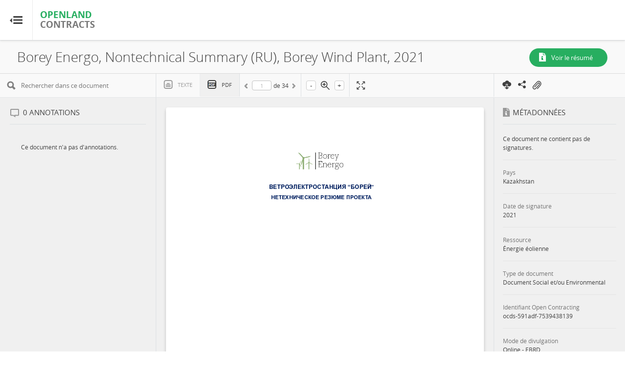

--- FILE ---
content_type: text/html; charset=UTF-8
request_url: https://openlandcontracts.org/contract/ocds-591adf-7539438139/view?lang=fr
body_size: 42147
content:
<!DOCTYPE html>
<html lang="en">
<head>
	<title>OpenLandContracts.org - Borey Energo, Nontechnical Summary (RU), Borey Wind Plant, 2021</title>
	<meta charset="utf-8">
	<meta http-equiv="X-UA-Compatible" content="IE=edge">
	<meta name="viewport" content="width=device-width, initial-scale=1">
	<meta name="description" content="Un r&eacute;pertoire en ligne de contrats agricoles et forestiers accessibles au public. Ce r&eacute;pertoire comprend des textes int&eacute;gral des contrats ; des r&eacute;sum&eacute;s en langage clair des concepts sociaux, environnementaux , fiscaux et op&eacute;rationnelles et d&rsquo;autres li&eacute;s au droits de l&lsquo;homme , ainsi que des outils pour la recherche et la comparaison des contrats."/>
	<meta name="robots" content="noodp"/>
	<meta property="og:type" content="website"/>
	<meta property="og:title" content="OpenLandContracts.org - Borey Energo, Nontechnical Summary (RU), Borey Wind Plant, 2021"/>
	<meta property="og:image" content="https://resourcecontracts-subsite-prod.s3.amazonaws.com/olc-olc/bg.jpg"/>
	<meta property="og:description" content="Un r&eacute;pertoire en ligne de contrats agricoles et forestiers accessibles au public. Ce r&eacute;pertoire comprend des textes int&eacute;gral des contrats ; des r&eacute;sum&eacute;s en langage clair des concepts sociaux, environnementaux , fiscaux et op&eacute;rationnelles et d&rsquo;autres li&eacute;s au droits de l&lsquo;homme , ainsi que des outils pour la recherche et la comparaison des contrats."/>
	<meta property="og:url" content="https://openlandcontracts.org/contract/ocds-591adf-7539438139/view"/>
	<meta name="twitter:title" content="OpenLandContracts.org - Borey Energo, Nontechnical Summary (RU), Borey Wind Plant, 2021"/>
	<meta name="twitter:image" content="https://resourcecontracts-subsite-prod.s3.amazonaws.com/olc-olc/bg.jpg"/>
	<link rel="icon" href="https://resourcecontracts-subsite-prod.s3.amazonaws.com/olc-olc/favicon.ico">
	<style>



	</style>

	<link rel="stylesheet" href="https://openlandcontracts.org/css/style.css?v=1.09">
    <link rel="stylesheet" href="https://openlandcontracts.org/css/new.css?v=2021-12-01">
            <link rel="stylesheet" href="https://openlandcontracts.org/css/new-olc.css?v=2021-12-01" media="print" onload="this.media='all'"/>
    		<link rel="stylesheet" href="https://openlandcontracts.org/css/contract.css?v=1.04">
	<script>
		var slowConnection = false;
		var timeout = setTimeout(function () {
			if (window.location.hash.indexOf('text') < 0) {
				if (window.location.hash.indexOf('pdf') > 0) {
					document.location.href = window.location.hash.replace('pdf', 'text');
				} else {
					document.location.href = window.location.pathname + '#/text';
				}
				slowConnection = true;
				document.getElementById('loader').innerHTML = '<img src="https://openlandcontracts.org/images/loading.gif"> Connexion lente. Chargement de la vue texte ...';
			}
		}, 25000);
	</script>

        <!--[if lt IE 9]>
	<script src="https://oss.maxcdn.com/libs/html5shiv/3.7.0/html5shiv.js"></script>
	<script src="https://oss.maxcdn.com/libs/respond.js/1.4.2/respond.min.js"></script>
	<![endif]-->
    <script src="https://openlandcontracts.org/js/plugins-bundle.js"></script>
	<script>
		var app_url = 'https://openlandcontracts.org';
		var langSelect = 'Selectionner';
		var langClip =  {"clip_all":"Couper tous","email_message":"Ce message a \u00e9t\u00e9 envoy\u00e9 par","via":"via","clipped":"Annotation \u00e9pingl\u00e9e","clipped_new":"Clauses cl\u00e9s tronqu\u00e9es","hide":"Cacher","clip":"Epingler","clip_annotation":"Epingler l'annotation","clip_annotation_new":"Clause de cl\u00e9 de clip.","clip_on":"Epinglage activ\u00e9","share_clips_email":"Partager les annotations \u00e9pingl\u00e9es par email","to":"\u00e0","from":"De","subject":"Sujet","message":"Message","send_email":"Envoyer un email","category":"Cat\u00e9gorie","key_clause":"Clause cl\u00e9","documentTitle":"Document","country":"Pays","year":"An","resource":"Ressource","download":"T\u00e9l\u00e9charger","pdfClip":"PDF","print":"Impression","saveClip":"sauvegarder","save_and_shareClip":"Partager","saving":"En train de sauvegarder....","text":"Texte","clause_summary":"R\u00e9sum\u00e9 de la clause","viewClip":"voir","printClip":"Imprimer","emailError":"S'il vous pla\u00eet entrez une adresse e-mail valide.","subjectError":"le sujet est requis","messageError":"le message est requis","wrongError":"Un probbl\u00e9me s'esl pass\u00e9.","less":"Moins","more":"plus","page":"Page","email":"Email","subjectClip":"Coup\u00e9 Annotations","subjectClipNew":"Clauses cl\u00e9s tronqu\u00e9es","sendEmail":"Envoyer Email","nextpage":"la page suivante","lastpage":"la derni\u00e9re page","clipView":"Voir l'annotation \u00e9pingl\u00e9e","annotationCat":"Pr\u00e9c\u00e9dant","loading":"Partager ","firstPage":"Cat\u00e9gorie de l'annotation","prev":"En cours de t\u00e9l\u00e9chargement ","share":"La premi\u00e8re page ","clips":"les annotations \u00e9pingl\u00e9es","annotationClipped":"Toutes les annotations \u00e9pingl\u00e9ess","alreadyClipped":"Annotation d\u00e9j\u00e0 \u00e9pingl\u00e9e","clipAllAnnotations":"Ajouter tout Clips","offClip":"De","onClip":"Sur","all_clip":"Toutes les les annotations \u00e9pingl\u00e9es","view_all_clips":"Voir Clips","all_clips":"Tous les clips","shareViaEmail":"Partager par courriel","click_to_enable_clip":"Cliquez ici pour activer pince.","click_to_disable_clip":"Cliquez ici pour d\u00e9sactiver pince.","csv":"CSV","xls":"XLS","zip":"ZIP","currently_no_clips":"Il n'y a pas de clips.","confirmMessage":"\u00cates-vous s\u00fbr de vouloir effacer tous les Clips? Cette action ne peut pas \u00eatre annul\u00e9e.","no_clip_remain":"Aucun clip ne restera. Voulez-vous vraiment supprimer le clip de toute fa\u00e7on?","processing":"(En traitement...)","clear_all_clips":"Tout effacer","sending":"Envoi...","document":"Document","actions":"action","clip_contract":"Copier toutes les annotations de ce contrat","remove_clip":"Supprimer ce clip","view_on_doc":"Afficher le document","remove_clip_confirm":"Voulez-vous vraiment supprimer le Clip?","cannot_be_undone":"Cette action ne peut pas \u00eatre annul\u00e9e.","clip_contracts_annotations":"Copier toutes les annotations de ce contrat","clip_contract_annotations_new":"D\u00e9coupez toutes les clauses cl\u00e9s de ce contrat","clipped_contract_annotations":"Toutes les annotations Clipped","clipped_contract_annotations_new":"Toutes les clauses cl\u00e9s tronqu\u00e9es","clip_selected":"Clip s\u00e9lectionn\u00e9","clips_selected":"Clips s\u00e9lectionn\u00e9s","remove_selected":"Enlever la s\u00e9lection","confirm_remove_selected":"Voulez-vous vraiment supprimer les clips s\u00e9lectionn\u00e9s? Cette action ne peut pas \u00eatre annul\u00e9e.","add_all_to_clips":"Ajouter tout \u00e0 Clips","added_to_clip":"Ajout\u00e9 au clip","add_to_clip":"Ajouter au Clip","hide_clips":"Masquer les clips","turn_on_clips":"Activer les clips","go_to_all_clip_pages":"Acc\u00e9der \u00e0 la page Tous les clips","save_as_ms_excel":"Enregistrer sous MS Excel","save_as_pdf":"Enregistrer sous Pdf","save_as_zip":"Enregistrer sous ZIP","save_as_ms_word":"Enregistrer sous MS Word","view":"VUE","view_clause":"Afficher la clause","clause_summary_not_prepared":"Les r\u00e9sum\u00e9s des clauses n'ont pas \u00e9t\u00e9 pr\u00e9par\u00e9s pour ce document","annotation_text_not_prepared":"Le texte d'annotation n'a pas \u00e9t\u00e9 pr\u00e9par\u00e9 pour ce document","text_of_clipped_annotation":"Texte de l'annotation tronqu\u00e9e","remove_clip_cannot_undo":"Jeter ce Clip (permanente)"};
		var langContract = {"resource_type":"Type de ressource","contract_type":"Type de contrat ","document_type":"Type de document","company":"Soci\u00e9t\u00e9","company_name":"Nom de la soci\u00e9t\u00e9","jurisdiction":"Territoire de constitution","registration_agency":"Agence d'enregistrement","company_add":"Adresse de la soci\u00e9t\u00e9 ","company_number":"Num\u00e9ro de la soci\u00e9t\u00e9","corporate_grouping":"Regroupement de soci\u00e9t\u00e9s","open_corporate_ID":"Identifiant OpenCorporates","share":"La Participation","operator":"Op\u00e9rateur ","associated_documents":"Documents Connexes  ","ass_doc_msg":"Aucun document connexe n'est disponible","annotation_message":"Aucune annotation n'a encore \u00e9t\u00e9 ajout\u00e9e \u00e0 ce document ","annotation_message_new":"Aucune clause cl\u00e9 n'a encore \u00e9t\u00e9 ajout\u00e9e \u00e0 ce document.","concession":"Concession\/Permis et Projet","project_title":"Titre du projet","project_identifier":"Identifiant du projet","license_name":"Nom du permis","license_identifier":"Identifiant du permis","source":"Source","source_url":"Source URL","disclosure_mode":"Mode de divulgation","open_contracting_id":"Identifiant Open Contracting ","see":"Voir","legislation":"L\u00e9gislation","african_mining":"Dans la l\u00e9gislation mini\u00e8re africaine Atlas","main_contract":"(Contrat Principal)","go_back":"Retour aux d\u00e9tails du contrat","view_pins":"voir les annotations \u00e9pingl\u00e9es","export":"exportation","view_annotations":"Voir Annotations","view_annotations_new":"Afficher les clauses cl\u00e9s","view_metadata":"Voir M\u00e9tadonn\u00e9es","search":"Chercher...","results":"R\u00e9sultats","loading":"Chargement ...","social_share":"Partager","contract_not_signed":"Ce document ne contient pas de signatures.","loading_redirect":"Connexion lente. Chargement de la vue texte ...","fullscreen":"Afficher en plein \u00e9cran","exit_fullscreen":"Quitter la vue plein \u00e9cran","slow_connection_message":"Vous avez \u00e9t\u00e9 redirig\u00e9 vers la vue texte en raison d'une connexion Internet lente. Le document PDF est disponible en t\u00e9l\u00e9chargement \u00e0 l'aide du bouton [gif] \u00e0 droite.","publication_date":"Date de publication sur ResourceContracts","posted_date":"Date publi\u00e9e sur OpenLandContracts"};
		var langAnnotation = {"page":"Page","see_all":"Voir tout","loading_annotations":"chargement des annotations en cours ","loading_annotations_new":"Chargement des clauses cl\u00e9s","annotations":"Annotations ","annotations_new":"Clauses cl\u00e9s","annotations_excel":"MS EXCEL <br><i>Annotations Seulement<\/i>","annotations_excel_new":"MS EXCEL <br><i>Key Clauses Only<\/i>","by_page":"Par page","by_topic":"Par th\u00e8me","general":"G\u00e9n\u00e9ral","environment":"Environnement ","fiscal":"Fiscal","operations":"Op\u00e9rations","social":"Social","legal_rules":"R\u00e8gles juridiques","no_annotation_msg":"Ce document n'a pas d'annotations.","no_annotation_msg_new":"Ce document ne contient aucune clause cl\u00e9.","metadata":"M\u00e9tadonn\u00e9es","see_summary":"Voir le r\u00e9sum\u00e9","country":"Pays","signature_year":"Date de signature ","resource":"Ressource","type_contract":"Type de contrat","type_document":"Type de document","open_contracting_id":"Identifiant Open Contracting ","loading":"Chargement en cours\u2026","related_docs":"Documents connexes","all_related":"tous les_associ\u00e9s ","other_sources":"Autres sources","show_more":"Montrer plus","show_less":"Montrer moins","previous":"Pr\u00e9c\u00e9dent","next":"Suivant","sorry_loading":"Nous nous excusons, le chargement de ce contrat pr\u00e9sente des probl\u00e8mes. Veuillez contacter","to_let_us_know":"Pour nous informer, ou bien v\u00e9rifier plus tard","loading_page":"Chargement de la page PDF ","search_in_this_document":"Rechercher dans ce document","searching":"Recherche en cours\u2026","no_results_found":"Aucun r\u00e9sultat trouv\u00e9","text":"Texte","pdf":"PDF","of":"de","text_created_automatically":"Le texte ci-dessous \u00e0 \u00e9t\u00e9 cr\u00e9\u00e9 automatiquent et pourrait comporter des erreurs et diverger du document PDF original","wait_while_loading":"Chargement en cours,Veuillez d'attendre","processing_pdf_file":"Le traitement du contrat sous forme PDF est en cours afin d'extraire le texte. La version texte n'est pas encore disponible. Veuillez v\u00e9rifier ult\u00e9rieurement ou  nous contacter sur %s pour plus d'informations.","not_published":"Le contrat en texte ou PDF n'a pas encore \u00e9t\u00e9 publi\u00e9. Nous travaillons dessus. Pri\u00e8re de nous contacter sur %s pour plus d'informations.","pdf_not_shown":"Nous nous excusons, si le chargement de ce contrat pr\u00e9sente un probl\u00e8me. Pri\u00e8re de nous contacter sur %s pour nous informer de ce probl\u00e8me","more":"\u2026plus","less":"\u2026moins","select":"S\u00e9lectionner","disclosure_mode":"Mode de divulgation","pages_missing":"Ce document ne contient pas toutes les pages","annexes_missing":"Ce document n'inclut pas les annexes","all":"Tout","no_annotation":"Ce document n'a pas d'annotations.","no_annotation_new":"Ce document n'a pas \u00e9t\u00e9 balis\u00e9.","download":"T\u00e9l\u00e9charger","word_file":"MS WORD","zoom":"Zoom","note":"Remarque:","note_more":"Plus","note_less":"Moins","yes":"Oui","learn_more":"Apprendre encore plus","search_result":"R\u00e9sultat de la recherche","annotation":"Annotation","annotation_new":"Clause cl\u00e9","land_matrix_id":"ID Land Matrix","see":"Voir","legislation":"L\u00e9gislation","african_mining":"dans la L\u00e9gislation Mini\u00e8re Africaine Atlas","other":"R\u00e8gles juridiques","annotation_count":"annotations","annotation_count_new":"clauses cl\u00e9s","missing_pdf":" fichier PDF manquant.","corrupted_pdf":"fichier PDF non valide ou corrompu .","unexpected_server":"R\u00e9ponse inattendue du serveur","loading_error":"Une erreur est survenue lors du chargement du PDF .","more_from":"Plus de","more_for":"Plus de","ellipsis_and":" ... et ","more_match_on_this_page":" Plus de correspondance sur cette page","more_matches_on_this_page":" Plus de correspondances sur cette page","no_matches_found_in_current_page":"Aucune correspondance trouv\u00e9e dans la page en cours","match":"rencontre","matches":"allumettes","in_document":"Dans le document","on_current_page":"Sur la page courante"};
		var annotationTerms = {
			annotation_category:  langClip.category  ,
			annotation_text:  langClip.text ,
			annotation_text_predefined_placeholder:  langClip.annotation_text_not_prepared ,
			view_annotation:  langClip.view ,
			document_has_no_annotations:  langAnnotation.no_annotation ,
			annotation_count_text:  langAnnotation.annotation_count ,
			loading_annotations:  langAnnotation.loading_annotations ,
			no_annotation_msg:  langAnnotation.no_annotation ,
			langClip: {
				clip_annotation:  langClip.clip_annotation ,
				clip_contract_annotations:  langClip.clip_contract_annotations ,
				clipped_contract_annotations:  langClip.clipped_contract_annotations ,
				annotationCat:  langClip.annotationCat ,
				text:  langClip.text ,
				subjectClip:  langClip.subjectClip ,
				clipped:  langClip.clipped 			},
			langContract: {

			},
			langAnnotation: {
				loading_annotations:  langAnnotation.loading_annotations ,
				annotation:  langAnnotation.annotation ,
				annotation_excel:  langAnnotation.annotations_excel ,
				annotation_count_text:  langAnnotation.annotation_count 			}
		};
		var lang = {"page":"Page","see_all":"Voir tout","loading_annotations":"chargement des annotations en cours ","loading_annotations_new":"Chargement des clauses cl\u00e9s","annotations":"Annotations ","annotations_new":"Clauses cl\u00e9s","annotations_excel":"MS EXCEL <br><i>Annotations Seulement<\/i>","annotations_excel_new":"MS EXCEL <br><i>Key Clauses Only<\/i>","by_page":"Par page","by_topic":"Par th\u00e8me","general":"G\u00e9n\u00e9ral","environment":"Environnement ","fiscal":"Fiscal","operations":"Op\u00e9rations","social":"Social","legal_rules":"R\u00e8gles juridiques","no_annotation_msg":"Ce document n'a pas d'annotations.","no_annotation_msg_new":"Ce document ne contient aucune clause cl\u00e9.","metadata":"M\u00e9tadonn\u00e9es","see_summary":"Voir le r\u00e9sum\u00e9","country":"Pays","signature_year":"Date de signature ","resource":"Ressource","type_contract":"Type de contrat","type_document":"Type de document","open_contracting_id":"Identifiant Open Contracting ","loading":"Chargement en cours\u2026","related_docs":"Documents connexes","all_related":"tous les_associ\u00e9s ","other_sources":"Autres sources","show_more":"Montrer plus","show_less":"Montrer moins","previous":"Pr\u00e9c\u00e9dent","next":"Suivant","sorry_loading":"Nous nous excusons, le chargement de ce contrat pr\u00e9sente des probl\u00e8mes. Veuillez contacter","to_let_us_know":"Pour nous informer, ou bien v\u00e9rifier plus tard","loading_page":"Chargement de la page PDF ","search_in_this_document":"Rechercher dans ce document","searching":"Recherche en cours\u2026","no_results_found":"Aucun r\u00e9sultat trouv\u00e9","text":"Texte","pdf":"PDF","of":"de","text_created_automatically":"Le texte ci-dessous \u00e0 \u00e9t\u00e9 cr\u00e9\u00e9 automatiquent et pourrait comporter des erreurs et diverger du document PDF original","wait_while_loading":"Chargement en cours,Veuillez d'attendre","processing_pdf_file":"Le traitement du contrat sous forme PDF est en cours afin d'extraire le texte. La version texte n'est pas encore disponible. Veuillez v\u00e9rifier ult\u00e9rieurement ou  nous contacter sur %s pour plus d'informations.","not_published":"Le contrat en texte ou PDF n'a pas encore \u00e9t\u00e9 publi\u00e9. Nous travaillons dessus. Pri\u00e8re de nous contacter sur %s pour plus d'informations.","pdf_not_shown":"Nous nous excusons, si le chargement de ce contrat pr\u00e9sente un probl\u00e8me. Pri\u00e8re de nous contacter sur %s pour nous informer de ce probl\u00e8me","more":"\u2026plus","less":"\u2026moins","select":"S\u00e9lectionner","disclosure_mode":"Mode de divulgation","pages_missing":"Ce document ne contient pas toutes les pages","annexes_missing":"Ce document n'inclut pas les annexes","all":"Tout","no_annotation":"Ce document n'a pas d'annotations.","no_annotation_new":"Ce document n'a pas \u00e9t\u00e9 balis\u00e9.","download":"T\u00e9l\u00e9charger","word_file":"MS WORD","zoom":"Zoom","note":"Remarque:","note_more":"Plus","note_less":"Moins","yes":"Oui","learn_more":"Apprendre encore plus","search_result":"R\u00e9sultat de la recherche","annotation":"Annotation","annotation_new":"Clause cl\u00e9","land_matrix_id":"ID Land Matrix","see":"Voir","legislation":"L\u00e9gislation","african_mining":"dans la L\u00e9gislation Mini\u00e8re Africaine Atlas","other":"R\u00e8gles juridiques","annotation_count":"annotations","annotation_count_new":"clauses cl\u00e9s","missing_pdf":" fichier PDF manquant.","corrupted_pdf":"fichier PDF non valide ou corrompu .","unexpected_server":"R\u00e9ponse inattendue du serveur","loading_error":"Une erreur est survenue lors du chargement du PDF .","more_from":"Plus de","more_for":"Plus de","ellipsis_and":" ... et ","more_match_on_this_page":" Plus de correspondance sur cette page","more_matches_on_this_page":" Plus de correspondances sur cette page","no_matches_found_in_current_page":"Aucune correspondance trouv\u00e9e dans la page en cours","match":"rencontre","matches":"allumettes","in_document":"Dans le document","on_current_page":"Sur la page courante"};
		var isRCSite =  false ;
	</script>
</head>

<body data-spy="scroll" class="lang-fr olc page-contract"  dir="ltl" lang="fr">
    <div id="wrapper">
	<div id="page-wrapper" class="sidebar-collapse-container  not-front ">

    <div class="clip-head clipToggleElems">
        <a href="https://openlandcontracts.org/clip" id="annotation-count" data-toggle="popover"  data-title=" Aller à la page Tous les clips" >Voir Clips (<span class="clipSelectCount">0</span>)</a>
        <a href="#" class="" id="hide-annotation" data-toggle="popover"  data-title=" Cachez les Clips">Cacher</a>
    </div>
<div class="row title-wrap clearfix">
	<nav class="navbar navbar-static-top" role="navigation" style="margin-bottom: 0">
        
		<form action="https://openlandcontracts.org/search/group" method="get" class="search-form" id="search-form">
			<div class="navbar-header">
				<span data-toggle="collapse-sidebar" data-target=".sidebar-collapse"
					  data-target-2=".sidebar-collapse-container" class="pull-left trigger"></span>
				<a class="navbar-brand" href="https://openlandcontracts.org">
		<i  >OpenLand</i>
		<span> Contracts</span>
</a>			</div>
																				<div class="search-input-wrapper">
	<div class="col-lg-12">
					<div class="col-xs-6 col-sm-3 col-md-3 col-lg-2 input-wrapper">
				<label for="">Pays</label>
				<select name="country[]" id="country" multiple="multiple">
											<option  value="AR">Argentine</option>
											<option  value="AZ">Azerba&iuml;djan</option>
											<option  value="BS">Bahamas</option>
											<option  value="BD">Bangladesh</option>
											<option  value="BR">Br&eacute;sil</option>
											<option  value="BF">Burkina Faso</option>
											<option  value="BZ">B&eacute;lize</option>
											<option  value="KH">Cambodge</option>
											<option  value="CM">Cameroun</option>
											<option  value="CL">Chili</option>
											<option  value="CN">Chine</option>
											<option  value="CO">Colombie</option>
											<option  value="CG">Congo</option>
											<option  value="CR">Costa Rica</option>
											<option  value="CI">C&ocirc;te dIvoire</option>
											<option  value="EG">Egypte</option>
											<option  value="ET">Ethiopie</option>
											<option  value="GA">Gabon</option>
											<option  value="GH">Ghana</option>
											<option  value="GR">Gr&egrave;ce</option>
											<option  value="GT">Guatemala</option>
											<option  value="GY">Guyane</option>
											<option  value="HT">Ha&iuml;ti</option>
											<option  value="HN">Honduras</option>
											<option  value="IN">Inde</option>
											<option  value="ID">Indon&eacute;sie</option>
											<option  value="JM">Jama&iuml;que</option>
											<option  value="JO">Jordanie</option>
											<option  value="KZ">Kazakhstan</option>
											<option  value="KE">Kenya</option>
											<option  value="KI">Kiribati</option>
											<option  value="SV">Le Salvador</option>
											<option  value="LB">Liban</option>
											<option  value="LR">Lib&eacute;ria</option>
											<option  value="MG">Madagascar</option>
											<option  value="MY">Malaisie</option>
											<option  value="MV">Maldives</option>
											<option  value="ML">Mali</option>
											<option  value="MA">Maroc</option>
											<option  value="MX">Mexique</option>
											<option  value="MN">Mongolie</option>
											<option  value="MZ">Mozambique</option>
											<option  value="NR">Nauru</option>
											<option  value="NI">Nicaragua</option>
											<option  value="NG">Nigeria</option>
											<option  value="OM">Oman</option>
											<option  value="UZ">Ouzb&eacute;kistan</option>
											<option  value="PK">Pakistan</option>
											<option  value="PA">Panama</option>
											<option  value="PG">Papouasie Nouvelle Guin&eacute;e</option>
											<option  value="PY">Paraguay</option>
											<option  value="PH">Philippines</option>
											<option  value="PL">Pologne</option>
											<option  value="PE">P&eacute;rou</option>
											<option  value="RO">Roumanie</option>
											<option  value="DO">R&eacute;publique Dominicaine</option>
											<option  value="CF">R&eacute;publique centrafricaine</option>
											<option  value="CD">R&eacute;publique d&eacute;mocratique du Congo</option>
											<option  value="LA">R&eacute;publique d&eacute;mocratique populaire lao</option>
											<option  value="SL">Sierra Leone</option>
											<option  value="SD">Soudan</option>
											<option  value="SS">Soudan du sud</option>
											<option  value="LK">Sri Lanka</option>
											<option  value="SN">S&eacute;n&eacute;gal</option>
											<option  value="TZ">Tanzanie</option>
											<option  value="TD">Tchad</option>
											<option  value="TH">Tha&iuml;lande</option>
											<option  value="TL">Timor oriental</option>
											<option  value="TR">Turquie</option>
											<option  value="UA">Ukraine</option>
											<option  value="UY">Uruguay</option>
											<option  value="VN">Vi&ecirc;t-Nam</option>
											<option  value="ZM">Zambie</option>
									</select>
			</div>
				<div class="col-xs-6 col-sm-3 col-md-3 col-lg-2 input-wrapper select2--scrollable">
			<label for="">Ressource</label>

			<select name="resource[]" id="resource" multiple="multiple">
															<option  value="Acacia">Acacia</option>
											<option  value="Agroindustry">Agroindustrie</option>
											<option  value="Ananas comosus (Pineapple plant)">Ananas comosus (plante d&#039;ananas)</option>
											<option  value="Asparagus">Asparagus</option>
											<option  value="Avocado">Avocado</option>
											<option  value="Bamboo">Bamboo</option>
											<option  value="Bananas">Bananes</option>
											<option  value="Bertholethia excellsa">Bertholethia excellsa</option>
											<option  value="Biofuels">Biocarburants</option>
											<option  value="Bois">Bois</option>
											<option  value="Carbon credits">Carbon credits</option>
											<option  value="Cassava">Cassava</option>
											<option  value="Castor oil (Ricinus communis)">Huile de ricin (Ricin commun)</option>
											<option  value="Cattle">Cattle</option>
											<option  value="Cereal crops">Cultures de c&eacute;r&eacute;ales&quot;</option>
											<option  value="Citrus">Citrus</option>
											<option  value="Coffee">Caf&eacute;</option>
											<option  value="Cotton">Cotton</option>
											<option  value="Cranberries">Cranberries</option>
											<option  value="Eucalyptus">Eucalyptus</option>
											<option  value="Food crops">Cultures vivri&egrave;res</option>
											<option  value="Fruit Trees">Fruit Trees</option>
											<option  value="Geothermal energy">L&#039;&eacute;nergie g&eacute;othermique</option>
											<option  value="Grain legumes (Pulses)">L&eacute;gumineuses (L&eacute;gumes-gousses)</option>
											<option  value="Grapes">Grapes</option>
											<option  value="Groundnuts">Arachide</option>
											<option  value="Jatropha curcas">Jatropha curcas</option>
											<option  value="Le bois d&#039;&oelig;uvre">Le bois d&#039;&oelig;uvre</option>
											<option  value="Livestock">Livestock</option>
											<option  value="Maize (Corn)">Ma&iuml;s (bl&eacute;)</option>
											<option  value="Mango">Mango</option>
											<option  value="Medicinal plants">Plantes m&eacute;dicinales</option>
											<option  value="Not Specified">Non pr&eacute;cis&eacute;</option>
											<option  value="Nut crops">Nut Crops</option>
											<option  value="Oil crops">Ol&eacute;agineux</option>
											<option  value="Oil palm or palm oils">Huile de palme</option>
											<option  value="Oil palm products">D&eacute;riv&eacute;s d&#039;huile de palme</option>
											<option  value="Oilseeds">Graines ol&eacute;agineuses</option>
											<option  value="Other">Autres</option>
											<option  value="Other crops">Autres cultures</option>
											<option  value="Peat soils">Peat soils</option>
											<option  value="Pine (Tree)">Pine (Tree)</option>
											<option  value="Poultry">Poultry</option>
											<option  value="Resin tapping">Resin tapping</option>
											<option  value="Rice">Riz</option>
											<option  value="Rice products">D&eacute;riv&eacute;s du riz</option>
											<option  value="Rivers">Rivers</option>
											<option  value="Rubber">Caoutchouc</option>
											<option  value="Rubber products">D&eacute;riv&eacute;s du caoutchouc</option>
											<option  value="Sesame">S&eacute;same</option>
											<option  value="Solar energy">Energie solaire</option>
											<option  value="Soybeans (Soya beans)">Graines de soja</option>
											<option  value="Sugarcane">Canne &agrave; sucre</option>
											<option  value="Sweet potatoes">Sweet potatoes</option>
											<option  value="Tea">Th&eacute;</option>
											<option  value="Teak (Tectona grandis)">Teck (Tectona grandis)</option>
											<option  value="Theobroma cacao (Cocoa plant)">Cacaotier (Theobroma cacao)</option>
											<option  value="Timber">Bois de mine</option>
											<option  value="Timber (Wood)">Bois de charpente</option>
											<option  value="Tobacco">Tabac</option>
											<option  value="Wind energy">&Eacute;nergie &eacute;olienne</option>
												</select>
		</div>
		<div class="col-xs-6 col-sm-3 col-md-3 col-lg-2 input-wrapper">
			<label for="">Année de la signature</label>
			<select name="year[]" id="year" multiple="multiple">
									<option  value="2025">2025</option>
									<option  value="2024">2024</option>
									<option  value="2023">2023</option>
									<option  value="2022">2022</option>
									<option  value="2021">2021</option>
									<option  value="2020">2020</option>
									<option  value="2019">2019</option>
									<option  value="2018">2018</option>
									<option  value="2017">2017</option>
									<option  value="2016">2016</option>
									<option  value="2015">2015</option>
									<option  value="2014">2014</option>
									<option  value="2013">2013</option>
									<option  value="2012">2012</option>
									<option  value="2011">2011</option>
									<option  value="2010">2010</option>
									<option  value="2009">2009</option>
									<option  value="2008">2008</option>
									<option  value="2007">2007</option>
									<option  value="2006">2006</option>
									<option  value="2005">2005</option>
									<option  value="2004">2004</option>
									<option  value="2003">2003</option>
									<option  value="2002">2002</option>
									<option  value="2001">2001</option>
									<option  value="2000">2000</option>
									<option  value="1999">1999</option>
									<option  value="1998">1998</option>
									<option  value="1996">1996</option>
									<option  value="1995">1995</option>
									<option  value="1994">1994</option>
									<option  value="1991">1991</option>
									<option  value="1985">1985</option>
									<option  value="1974">1974</option>
									<option  value="1959">1959</option>
									<option  value="1949">1949</option>
									<option  value="1926">1926</option>
									<option  value="1001">1001</option>
							</select>
		</div>
		<div class="col-xs-6 col-sm-3 col-md-3 col-lg-2 input-wrapper">
			<label for="">Nom de la société</label>
			<select name="company_name[]" id="company" multiple="multiple">
													<option  value="A&amp;M Enterprises, Community Forest Management Agreement Between the Forest Development Authority and the People of Blouquia Clan, Gboe-Ploe Administrative District, 2011">A&amp;M Enterprises, Community Forest Management Agreement Between the Forest Development Authority and the People of Blouquia Clan, Gboe-Ploe Administrative District, 2011</option>
									<option  value="A&amp;M Enterprises, Community Forest Management Agreement Between the Forest Development Authority and the People of Neezonnie-Gbai Clan, Gbarzon District, 2011">A&amp;M Enterprises, Community Forest Management Agreement Between the Forest Development Authority and the People of Neezonnie-Gbai Clan, Gbarzon District, 2011</option>
									<option  value="ACWA Power">ACWA Power</option>
									<option  value="ACWA Power Riverside Solar LLC">ACWA Power Riverside Solar LLC</option>
									<option  value="ADA Commercial Inc.">ADA Commercial Inc.</option>
									<option  value="AEP Anadolu Etap Penkon Gida ve Tarim &Uuml;r&uuml;nleri Sanayi ve Ticaret A.S.">AEP Anadolu Etap Penkon Gida ve Tarim &Uuml;r&uuml;nleri Sanayi ve Ticaret A.S.</option>
									<option  value="AEW India West One Private Limited (AEW)">AEW India West One Private Limited (AEW)</option>
									<option  value="AWK Sp z.o.o.">AWK Sp z.o.o.</option>
									<option  value="Abour Energy Company Wind Farm">Abour Energy Company Wind Farm</option>
									<option  value="Adama Development P.L.C.">Adama Development P.L.C.</option>
									<option  value="Addax Bioenergy Sierra Leone Ltd">Addax Bioenergy Sierra Leone Ltd</option>
									<option  value="Adeco Agropecuaria S.A.">Adeco Agropecuaria S.A.</option>
									<option  value="Aela Generaci&oacute;n S.A.">Aela Generaci&oacute;n S.A.</option>
									<option  value="Agri Nurture Inc (ANI)">Agri Nurture Inc (ANI)</option>
									<option  value="Agrisol Energy Tanzania Limited">Agrisol Energy Tanzania Limited</option>
									<option  value="AgroAfrica AS (AA)">AgroAfrica AS (AA)</option>
									<option  value="Agronusa Investama Co.">Agronusa Investama Co.</option>
									<option  value="Agrop Almendra de Santa Rosalia, S.A.C.">Agrop Almendra de Santa Rosalia, S.A.C.</option>
									<option  value="Agropeace Bio Ethiopia Plc">Agropeace Bio Ethiopia Plc</option>
									<option  value="Agr&iacute;cola Cerro Prieto S.A.">Agr&iacute;cola Cerro Prieto S.A.</option>
									<option  value="Agr&iacute;cola Do&ntilde;a Paula, S.A.C.">Agr&iacute;cola Do&ntilde;a Paula, S.A.C.</option>
									<option  value="Agr&iacute;cola Pampa Baja S.A.C.">Agr&iacute;cola Pampa Baja S.A.C.</option>
									<option  value="Akewa Group of Companies">Akewa Group of Companies</option>
									<option  value="Akfen Renewables">Akfen Renewables</option>
									<option  value="Al-Mehdi Match Makers Plc">Al-Mehdi Match Makers Plc</option>
									<option  value="Alpha Logging &amp; Wood Processing Incorporated">Alpha Logging &amp; Wood Processing Incorporated</option>
									<option  value="Alten Energ&iacute;as Renovables M&eacute;xico Siete, S.A. de C.V.">Alten Energ&iacute;as Renovables M&eacute;xico Siete, S.A. de C.V.</option>
									<option  value="Amata S.A.">Amata S.A.</option>
									<option  value="Amaz&ocirc;nia Florestal Ltda.">Amaz&ocirc;nia Florestal Ltda.</option>
									<option  value="Amunet Wind Power Co.">Amunet Wind Power Co.</option>
									<option  value="Amunet Wind Power Company (AWPC)">Amunet Wind Power Company (AWPC)</option>
									<option  value="Aquila Solar LLP (FONROCHE International)">Aquila Solar LLP (FONROCHE International)</option>
									<option  value="Arauco Renovables SAU">Arauco Renovables SAU</option>
									<option  value="Ardan International Group S.A">Ardan International Group S.A</option>
									<option  value="Areaflin S.A.">Areaflin S.A.</option>
									<option  value="Arinna Solar Power SAE">Arinna Solar Power SAE</option>
									<option  value="Aristeus Palm Oil Ltd.">Aristeus Palm Oil Ltd.</option>
									<option  value="Asia World Agriculture Development (Cambodia) Co.; Ltd">Asia World Agriculture Development (Cambodia) Co.; Ltd</option>
									<option  value="Asian Plantations Limited">Asian Plantations Limited</option>
									<option  value="Asky Agricultural Development PLC">Asky Agricultural Development PLC</option>
									<option  value="Atlantic Resources Limited">Atlantic Resources Limited</option>
									<option  value="Atlantic Resources Limited, Private Use Permit Contract Between the Forestry Development Authority and The People of Gbao District, Grand Gedeh County, 2011">Atlantic Resources Limited, Private Use Permit Contract Between the Forestry Development Authority and The People of Gbao District, Grand Gedeh County, 2011</option>
									<option  value="Atlas Juazeiro Comercializadora de Energia Ltda.">Atlas Juazeiro Comercializadora de Energia Ltda.</option>
									<option  value="Atlas Renewable Energy">Atlas Renewable Energy</option>
									<option  value="Atlas Renewable Energy M&eacute;xico S. de R.L. de C.V.">Atlas Renewable Energy M&eacute;xico S. de R.L. de C.V.</option>
									<option  value="Avaada Energy Private Limited">Avaada Energy Private Limited</option>
									<option  value="Ayana Renewable Power Private Limited">Ayana Renewable Power Private Limited</option>
									<option  value="B &amp; V Timber Company">B &amp; V Timber Company</option>
									<option  value="BCPG Public Company Limited (&ldquo;BCPG&rdquo;)">BCPG Public Company Limited (&ldquo;BCPG&rdquo;)</option>
									<option  value="BHO Bio Products PLC">BHO Bio Products PLC</option>
									<option  value="BJ Corporation Sdn Bhd">BJ Corporation Sdn Bhd</option>
									<option  value="Bakri Bois Corporation">Bakri Bois Corporation</option>
									<option  value="Bargor &amp; Bargor Enterprise Inc.">Bargor &amp; Bargor Enterprise Inc.</option>
									<option  value="Bassa Logging Timber Corporation">Bassa Logging Timber Corporation</option>
									<option  value="Bego Congo">Bego Congo</option>
									<option  value="Belize Sugar Industries">Belize Sugar Industries</option>
									<option  value="Belize Sugar Industries Limited (&ldquo;BSI&rdquo;)">Belize Sugar Industries Limited (&ldquo;BSI&rdquo;)</option>
									<option  value="Benevides Madeiras Ltda. - EPP">Benevides Madeiras Ltda. - EPP</option>
									<option  value="Borey Energo">Borey Energo</option>
									<option  value="Brasa D&#039;Oc Timber Com&eacute;rcio de Madeiras Ltda.">Brasa D&#039;Oc Timber Com&eacute;rcio de Madeiras Ltda.</option>
									<option  value="Brasad&#039;Oc Timber Com&eacute;rcio de Madeiras Ltda.">Brasad&#039;Oc Timber Com&eacute;rcio de Madeiras Ltda.</option>
									<option  value="Breeze and Shine Power Company Limited">Breeze and Shine Power Company Limited</option>
									<option  value="Bright Distributed Generation Solar Projects">Bright Distributed Generation Solar Projects</option>
									<option  value="Bruhway Agro Industry P.L.C.">Bruhway Agro Industry P.L.C.</option>
									<option  value="Brumari Transportes e Servi&ccedil;os Florestais Ltda-ME">Brumari Transportes e Servi&ccedil;os Florestais Ltda-ME</option>
									<option  value="Buchanan Renewable Energies">Buchanan Renewable Energies</option>
									<option  value="Buchanan Renewables (Monrovia) Power Inc.">Buchanan Renewables (Monrovia) Power Inc.</option>
									<option  value="C.R.C.K Aphivath Caoutchouc Co., Ltd.">C.R.C.K Aphivath Caoutchouc Co., Ltd.</option>
									<option  value="CEMAL Com&eacute;rcio Ecol&oacute;gico de Madeiras LTDA. - EPP">CEMAL Com&eacute;rcio Ecol&oacute;gico de Madeiras LTDA. - EPP</option>
									<option  value="CLC Industries PLC">CLC Industries PLC</option>
									<option  value="Cambodia Haining Group Co., Ltd">Cambodia Haining Group Co., Ltd</option>
									<option  value="Capella Solar S.A. de C.V.">Capella Solar S.A. de C.V.</option>
									<option  value="Cavalla Rubber Corporation (Liberia) Inc.">Cavalla Rubber Corporation (Liberia) Inc.</option>
									<option  value="Central Puerto">Central Puerto</option>
									<option  value="Central Puerto Achiras S.A.U">Central Puerto Achiras S.A.U</option>
									<option  value="Cerro Prieto Colombia S.A.S.">Cerro Prieto Colombia S.A.S.</option>
									<option  value="China Harbour Engineering Company Ltd (CHEC); HNAC
Technology Co., Ltd. (HNAC), Nauru Utilities Corporation (NUC); GHD Limited">China Harbour Engineering Company Ltd (CHEC); HNAC
Technology Co., Ltd. (HNAC), Nauru Utilities Corporation (NUC); GHD Limited</option>
									<option  value="China Light Industrial Corporation for Foreign Economic and Technical Cooperation (CLETC)">China Light Industrial Corporation for Foreign Economic and Technical Cooperation (CLETC)</option>
									<option  value="China National Complete Plant Import &amp; Export Corporation (Group)">China National Complete Plant Import &amp; Export Corporation (Group)</option>
									<option  value="China Power International Development Limited Co., Ltd">China Power International Development Limited Co., Ltd</option>
									<option  value="Clean Energy Asia LLC">Clean Energy Asia LLC</option>
									<option  value="Clean Solar Power (Jodhpur) Private Limited">Clean Solar Power (Jodhpur) Private Limited</option>
									<option  value="Cobra Ingenieria Uruguay S.A.">Cobra Ingenieria Uruguay S.A.</option>
									<option  value="Collidim S.A. and Jolipack S.A.">Collidim S.A. and Jolipack S.A.</option>
									<option  value="Community Forest Management Agreement Between the Forest Development Authority and the People of Bluyeama Clan, Zorzor District, 2011">Community Forest Management Agreement Between the Forest Development Authority and the People of Bluyeama Clan, Zorzor District, 2011</option>
									<option  value="Compagnie Des Bois">Compagnie Des Bois</option>
									<option  value="Compagnie Forestiere du Cameroun">Compagnie Forestiere du Cameroun</option>
									<option  value="Compagnie Forestiere du Cameroun (CFC)">Compagnie Forestiere du Cameroun (CFC)</option>
									<option  value="Compagnie Foresti&egrave;re ASSAM (COFA)">Compagnie Foresti&egrave;re ASSAM (COFA)</option>
									<option  value="Compagnie Foresti&egrave;re de Kribi">Compagnie Foresti&egrave;re de Kribi</option>
									<option  value="Compagnie Foresti&egrave;re de Transformation">Compagnie Foresti&egrave;re de Transformation</option>
									<option  value="Compagnie Foresti&egrave;re du Cameroun">Compagnie Foresti&egrave;re du Cameroun</option>
									<option  value="Compagnie Foresti&egrave;re du Cameroun (CFC)">Compagnie Foresti&egrave;re du Cameroun (CFC)</option>
									<option  value="Compagnie Foresti&egrave;re et de Transformation (CFT)">Compagnie Foresti&egrave;re et de Transformation (CFT)</option>
									<option  value="Compagnie Industrielle du Bois au Cameroun (CIBC)">Compagnie Industrielle du Bois au Cameroun (CIBC)</option>
									<option  value="Compa&ntilde;ia Agroindustrial Santa Fe de Lanchas S.A.C">Compa&ntilde;ia Agroindustrial Santa Fe de Lanchas S.A.C</option>
									<option  value="Compa&ntilde;ia Hondure&ntilde;a de Energ&iacute;a Solar S.A. de C.V.">Compa&ntilde;ia Hondure&ntilde;a de Energ&iacute;a Solar S.A. de C.V.</option>
									<option  value="Complant Magbass Sugar Complex Co. Ltd.">Complant Magbass Sugar Complex Co. Ltd.</option>
									<option  value="Complejo Agroindustrial Angostura S.A.">Complejo Agroindustrial Angostura S.A.</option>
									<option  value="Consorcio Agr&iacute;cola Moquegua S.A.C.">Consorcio Agr&iacute;cola Moquegua S.A.C.</option>
									<option  value="Consorcio Tacabamba">Consorcio Tacabamba</option>
									<option  value="Copacabana Gera&ccedil;&atilde;o de Energia em Participa&ccedil;&otilde;es S.A.">Copacabana Gera&ccedil;&atilde;o de Energia em Participa&ccedil;&otilde;es S.A.</option>
									<option  value="Coporaci&oacute;n Industrial del Norte S.A. (CORINSA)">Coporaci&oacute;n Industrial del Norte S.A. (CORINSA)</option>
									<option  value="Cordillera Solar I S.A.">Cordillera Solar I S.A.</option>
									<option  value="Corporaci&oacute;n  Agr&iacute;cola,  S.A.  (Agricorp)">Corporaci&oacute;n  Agr&iacute;cola,  S.A.  (Agricorp)</option>
									<option  value="Corporaci&oacute;n Agr&iacute;cola Olmos S.A.">Corporaci&oacute;n Agr&iacute;cola Olmos S.A.</option>
									<option  value="Corporaci&oacute;n Multi Inversiones (&quot;CMI Alimentos&quot;)">Corporaci&oacute;n Multi Inversiones (&quot;CMI Alimentos&quot;)</option>
									<option  value="Crystal Agro Company Limited">Crystal Agro Company Limited</option>
									<option  value="Cubico Alten Aguascalientes UNO and DOS, S.A.P.I. de C.V">Cubico Alten Aguascalientes UNO and DOS, S.A.P.I. de C.V</option>
									<option  value="Cubico Alten Aguascalientes UNO, S.A.P.I. de C.V and Cubico Alten Aguascalientes DOS, S.A.P.I. de C.V.">Cubico Alten Aguascalientes UNO, S.A.P.I. de C.V and Cubico Alten Aguascalientes DOS, S.A.P.I. de C.V.</option>
									<option  value="DANCO">DANCO</option>
									<option  value="DINO et Fils SARL">DINO et Fils SARL</option>
									<option  value="Dahanu Solar Power Limited">Dahanu Solar Power Limited</option>
									<option  value="Danper Trujillo S.A.C.">Danper Trujillo S.A.C.</option>
									<option  value="Danper Trujillo SAC">Danper Trujillo SAC</option>
									<option  value="Delta Sucroenergia S.A.">Delta Sucroenergia S.A.</option>
									<option  value="Demerara Distillers Limted">Demerara Distillers Limted</option>
									<option  value="Desarrollo Fruticola Sudamericana, S.A.C.">Desarrollo Fruticola Sudamericana, S.A.C.</option>
									<option  value="Desdelsur">Desdelsur</option>
									<option  value="Djermaya Holdings Limited">Djermaya Holdings Limited</option>
									<option  value="Dole Food Company">Dole Food Company</option>
									<option  value="Dr. Teame Hadgu Embaye">Dr. Teame Hadgu Embaye</option>
									<option  value="Dynamic Sun Energy Pvt. Ltd.">Dynamic Sun Energy Pvt. Ltd.</option>
									<option  value="EDF Renouvelables">EDF Renouvelables</option>
									<option  value="EDP Renewables">EDP Renewables</option>
									<option  value="EDP Renovaveis">EDP Renovaveis</option>
									<option  value="EGTF RC CORON S.A.">EGTF RC CORON S.A.</option>
									<option  value="EJ &amp; J Investment Corporation">EJ &amp; J Investment Corporation</option>
									<option  value="EJ &amp; J Investment Logging Company, Private Use Permit Contract Between the Forestry Development Authority and The People of Deegba Clan, District #3, 2011">EJ &amp; J Investment Logging Company, Private Use Permit Contract Between the Forestry Development Authority and The People of Deegba Clan, District #3, 2011</option>
									<option  value="ENGIE Energ&iacute;a Chile S.A.">ENGIE Energ&iacute;a Chile S.A.</option>
									<option  value="ENRA SPRL">ENRA SPRL</option>
									<option  value="ENREN Energy Private Limited">ENREN Energy Private Limited</option>
									<option  value="EP Global Energy (EPGE)">EP Global Energy (EPGE)</option>
									<option  value="ETS MOTEMA">ETS MOTEMA</option>
									<option  value="East Renewable Energy AB (ERE-AB)">East Renewable Energy AB (ERE-AB)</option>
									<option  value="Ebata Produtos Florestais Ltda.">Ebata Produtos Florestais Ltda.</option>
									<option  value="Eco-Acu&iacute;cola S.A.C.">Eco-Acu&iacute;cola S.A.C.</option>
									<option  value="Eco-Optima">Eco-Optima</option>
									<option  value="Egyptian New &amp; Renewable Energy Authority">Egyptian New &amp; Renewable Energy Authority</option>
									<option  value="Electricidade de Mo&ccedil;ambique">Electricidade de Mo&ccedil;ambique</option>
									<option  value="Electricite du Cambodge">Electricite du Cambodge</option>
									<option  value="Electricit&eacute; du CamBodge">Electricit&eacute; du CamBodge</option>
									<option  value="Empresa Ebata Produtos Florestais Ltda.">Empresa Ebata Produtos Florestais Ltda.</option>
									<option  value="Emvest Chokwe Mauritius Ltd">Emvest Chokwe Mauritius Ltd</option>
									<option  value="Emvest Limpopo, LDA">Emvest Limpopo, LDA</option>
									<option  value="Enel Green Power S.p.A.">Enel Green Power S.p.A.</option>
									<option  value="Energopark Yavoriv">Energopark Yavoriv</option>
									<option  value="Energy Absolute Public Company Limited">Energy Absolute Public Company Limited</option>
									<option  value="Energ&eacute;tica Argentina">Energ&eacute;tica Argentina</option>
									<option  value="Enerjisa &Uuml;retim Santralleri Anonim Şirketi">Enerjisa &Uuml;retim Santralleri Anonim Şirketi</option>
									<option  value="Entreprise Christelle">Entreprise Christelle</option>
									<option  value="Enviro Carbon Access">Enviro Carbon Access</option>
									<option  value="Equatoria Teak Company Limited">Equatoria Teak Company Limited</option>
									<option  value="Equatorial Palm Oil&rsquo;s Palm Bay Plantation">Equatorial Palm Oil&rsquo;s Palm Bay Plantation</option>
									<option  value="Equinor New Energy AS, Norsk Hydro and Scatec ASA">Equinor New Energy AS, Norsk Hydro and Scatec ASA</option>
									<option  value="Etablissements EFFA J.B.P &amp; Cie">Etablissements EFFA J.B.P &amp; Cie</option>
									<option  value="Etablissements MPACKO Jean-Pierre">Etablissements MPACKO Jean-Pierre</option>
									<option  value="Ets Kakouande et Fils (K. F.) Sarl">Ets Kakouande et Fils (K. F.) Sarl</option>
									<option  value="Eulogio Quispe Cha&ntilde;i">Eulogio Quispe Cha&ntilde;i</option>
									<option  value="Euro Liberia Logging Company">Euro Liberia Logging Company</option>
									<option  value="EuroCape Ukraine">EuroCape Ukraine</option>
									<option  value="Exportadora  Subsole  S.A, Agricola  Don  Alfonso  Ltda.">Exportadora  Subsole  S.A, Agricola  Don  Alfonso  Ltda.</option>
									<option  value="Exportadora Subsole S.A, Agricola Don Alfonso Ltda.">Exportadora Subsole S.A, Agricola Don Alfonso Ltda.</option>
									<option  value="FIPCAM">FIPCAM</option>
									<option  value="FORABOLA">FORABOLA</option>
									<option  value="Far East Agricultural Investment Company">Far East Agricultural Investment Company</option>
									<option  value="Fecovita">Fecovita</option>
									<option  value="Feronia">Feronia</option>
									<option  value="Fideicomiso Financiero Arias">Fideicomiso Financiero Arias</option>
									<option  value="Fingano S.A. and Vengano S.A.">Fingano S.A. and Vengano S.A.</option>
									<option  value="Firestone Liberia Inc.">Firestone Liberia Inc.</option>
									<option  value="Firestone Plantations Company">Firestone Plantations Company</option>
									<option  value="Fisterra Energy San Fernando, S. de R.L.">Fisterra Energy San Fernando, S. de R.L.</option>
									<option  value="Forabola">Forabola</option>
									<option  value="Forest First">Forest First</option>
									<option  value="Forestal Valera SAC">Forestal Valera SAC</option>
									<option  value="Fotersa S.A.">Fotersa S.A.</option>
									<option  value="Fotowatio Renewable Ventures (FRV)">Fotowatio Renewable Ventures (FRV)</option>
									<option  value="Frontera Renovable, S. de R.L. de C.V.">Frontera Renovable, S. de R.L. de C.V.</option>
									<option  value="Fundo Los Paltos S.A.C.">Fundo Los Paltos S.A.C.</option>
									<option  value="GB Radzyń 401 Sp. z o.o.">GB Radzyń 401 Sp. z o.o.</option>
									<option  value="GOLF Ind&uacute;stria e Com&eacute;rcio de Madeiras Ltda.">GOLF Ind&uacute;stria e Com&eacute;rcio de Madeiras Ltda.</option>
									<option  value="GTLESTE BIOTECH">GTLESTE BIOTECH</option>
									<option  value="Gandules Inc. S.A.C.">Gandules Inc. S.A.C.</option>
									<option  value="Gashaw Takele Bezu">Gashaw Takele Bezu</option>
									<option  value="Geblo Logging Inc.">Geblo Logging Inc.</option>
									<option  value="Genesis Farms Sierra Leone Ltd.">Genesis Farms Sierra Leone Ltd.</option>
									<option  value="Getafan Mechanized Farming P.L.C">Getafan Mechanized Farming P.L.C</option>
									<option  value="Global Agricultural Development (Cambodia) Co Ltd">Global Agricultural Development (Cambodia) Co Ltd</option>
									<option  value="Global Logging Company, Private Use Permit Contract Between the Forestry Development Authority &amp; The People of Zuzon Section, District Number One, 2011">Global Logging Company, Private Use Permit Contract Between the Forestry Development Authority &amp; The People of Zuzon Section, District Number One, 2011</option>
									<option  value="Golden Land Development Co., Ltd">Golden Land Development Co., Ltd</option>
									<option  value="Golden Veroleum (Liberia) Inc.">Golden Veroleum (Liberia) Inc.</option>
									<option  value="GoldenLay limited">GoldenLay limited</option>
									<option  value="Goldtree (S.L.) Limited">Goldtree (S.L.) Limited</option>
									<option  value="Government of the Syrian Arab Republic">Government of the Syrian Arab Republic</option>
									<option  value="Grand Bassa Logging Inc., Community Forest Management Agreement Between the Forest Development Authority and the People of Dor-zohn Community, District #3A, 2011">Grand Bassa Logging Inc., Community Forest Management Agreement Between the Forest Development Authority and the People of Dor-zohn Community, District #3A, 2011</option>
									<option  value="Green Agro Service">Green Agro Service</option>
									<option  value="Green Energy PSC">Green Energy PSC</option>
									<option  value="Green Resources Tanzania">Green Resources Tanzania</option>
									<option  value="Green Sea Industry Co., Ltd.">Green Sea Industry Co., Ltd.</option>
									<option  value="Green Valley Agro PLC">Green Valley Agro PLC</option>
									<option  value="Green Watts Renewable Energy (GWRE) Co. L.L.C">Green Watts Renewable Energy (GWRE) Co. L.L.C</option>
									<option  value="Greenwind S.A.">Greenwind S.A.</option>
									<option  value="Group of Forestry Experts Company (GOFEC)">Group of Forestry Experts Company (GOFEC)</option>
									<option  value="Groupe CITB-QUATOR-TRANSLEK">Groupe CITB-QUATOR-TRANSLEK</option>
									<option  value="Growest Building Trading Co. Ltd.">Growest Building Trading Co. Ltd.</option>
									<option  value="Gujarat Power Corporation Ltd.">Gujarat Power Corporation Ltd.</option>
									<option  value="Gujarat State Electricity Corporation Limited">Gujarat State Electricity Corporation Limited</option>
									<option  value="Gulf Energy Development Public Company Limited (GED)">Gulf Energy Development Public Company Limited (GED)</option>
									<option  value="Gulf Energy Development Public Company Limited (GED), PHALANGNGAN RUNGRUENG Co., Ltd.">Gulf Energy Development Public Company Limited (GED), PHALANGNGAN RUNGRUENG Co., Ltd.</option>
									<option  value="Gulf Energy Development Public Company Limited (GED), Saeng Thai Phalangngan Co., Ltd.">Gulf Energy Development Public Company Limited (GED), Saeng Thai Phalangngan Co., Ltd.</option>
									<option  value="HLH Agriculture (Cambodia) Co. Ltd.">HLH Agriculture (Cambodia) Co. Ltd.</option>
									<option  value="Hagler Bailly Pakistan (Pvt)">Hagler Bailly Pakistan (Pvt)</option>
									<option  value="Hash Agro Industry PLC">Hash Agro Industry PLC</option>
									<option  value="Heng Yue (Cambodia) International Company Limited">Heng Yue (Cambodia) International Company Limited</option>
									<option  value="Horizon Plantations PLC">Horizon Plantations PLC</option>
									<option  value="Hunan Dafengyuan Agriculture Co">Hunan Dafengyuan Agriculture Co</option>
									<option  value="ITB SPRL">ITB SPRL</option>
									<option  value="Ienova Infraestructura Energ&eacute;tica">Ienova Infraestructura Energ&eacute;tica</option>
									<option  value="Impact Energy Asia Development Limited (IEAD)">Impact Energy Asia Development Limited (IEAD)</option>
									<option  value="Imperial Brands">Imperial Brands</option>
									<option  value="Industrial Madeireira Flona do Jamari Ltda.">Industrial Madeireira Flona do Jamari Ltda.</option>
									<option  value="Industrie de Transformation de Bois">Industrie de Transformation de Bois</option>
									<option  value="Industrie de Transformation de Bois (ITB)">Industrie de Transformation de Bois (ITB)</option>
									<option  value="International Consultant Capital">International Consultant Capital</option>
									<option  value="Irrigadora Cerro Prieto S.A.C.">Irrigadora Cerro Prieto S.A.C.</option>
									<option  value="JVL Overseas PTE Ltd (Ethiopian Branch)">JVL Overseas PTE Ltd (Ethiopian Branch)</option>
									<option  value="Jaime P&eacute;rez Garc&iacute;a">Jaime P&eacute;rez Garc&iacute;a</option>
									<option  value="Jistock S.A.">Jistock S.A.</option>
									<option  value="Jordan Wind Power Company (JWPC)">Jordan Wind Power Company (JWPC)</option>
									<option  value="Kahai Native Tree Nut Forestry Project">Kahai Native Tree Nut Forestry Project</option>
									<option  value="Karuturi Agro Products PLC">Karuturi Agro Products PLC</option>
									<option  value="Kehedam Trading PLC">Kehedam Trading PLC</option>
									<option  value="Kenergreen S.A.P.I. de C.V.">Kenergreen S.A.P.I. de C.V.</option>
									<option  value="Key Stone Agro Industry P.L.C.">Key Stone Agro Industry P.L.C.</option>
									<option  value="Khaou Chuly Development Co, Ltd">Khaou Chuly Development Co, Ltd</option>
									<option  value="Kipeto Energy Limited">Kipeto Energy Limited</option>
									<option  value="Koh Kong Sugar Industry Company Limited">Koh Kong Sugar Industry Company Limited</option>
									<option  value="Komor Enterprise Ltd">Komor Enterprise Ltd</option>
									<option  value="LD Celulose S.A.">LD Celulose S.A.</option>
									<option  value="LIBINC Oil Palm Inc.">LIBINC Oil Palm Inc.</option>
									<option  value="LN Guerra Industria e Comercio de Madeiras LTDA">LN Guerra Industria e Comercio de Madeiras LTDA</option>
									<option  value="LUKERG Renew">LUKERG Renew</option>
									<option  value="La Compagnie Foresti&egrave;re de Kibri (CFK)">La Compagnie Foresti&egrave;re de Kibri (CFK)</option>
									<option  value="La Compagnie Foresti&egrave;re et Industrielle des Bois (COFIBOIS)">La Compagnie Foresti&egrave;re et Industrielle des Bois (COFIBOIS)</option>
									<option  value="La Compagnie Industrielle du Bois au Cameroun (CIBC)">La Compagnie Industrielle du Bois au Cameroun (CIBC)</option>
									<option  value="La Congolaise Industrielle des Bois">La Congolaise Industrielle des Bois</option>
									<option  value="La Congolaise Industrielle des Bois  (CIB)">La Congolaise Industrielle des Bois  (CIB)</option>
									<option  value="La Congolaise Industrielle des Bois (CIB)">La Congolaise Industrielle des Bois (CIB)</option>
									<option  value="La Congolaise Industrielle des Bois OLAM (CIB)">La Congolaise Industrielle des Bois OLAM (CIB)</option>
									<option  value="La Congolaise Industrielle des Bois du Nirai (CIBN)">La Congolaise Industrielle des Bois du Nirai (CIBN)</option>
									<option  value="La Foresti&egrave;re de Mbalmayo">La Foresti&egrave;re de Mbalmayo</option>
									<option  value="La Foresti&egrave;re du Lac">La Foresti&egrave;re du Lac</option>
									<option  value="La Foresti&egrave;re pour le D&eacute;veloppement du Congo SARL (FODECO)">La Foresti&egrave;re pour le D&eacute;veloppement du Congo SARL (FODECO)</option>
									<option  value="La Foresti&egrave;re pour le D&eacute;velopppement du Congo SARL">La Foresti&egrave;re pour le D&eacute;velopppement du Congo SARL</option>
									<option  value="La For&ecirc;t Communale d&#039;Abong Mbong (FCAB)">La For&ecirc;t Communale d&#039;Abong Mbong (FCAB)</option>
									<option  value="La For&ecirc;t Communale d&#039;Ambam">La For&ecirc;t Communale d&#039;Ambam</option>
									<option  value="La For&ecirc;t Communale de Batouri">La For&ecirc;t Communale de Batouri</option>
									<option  value="La For&ecirc;t Communale de Djoum">La For&ecirc;t Communale de Djoum</option>
									<option  value="La For&ecirc;t Communale de Gari Gombo">La For&ecirc;t Communale de Gari Gombo</option>
									<option  value="La For&ecirc;t Communale de Mindourou et Messamena">La For&ecirc;t Communale de Mindourou et Messamena</option>
									<option  value="La For&ecirc;t Communale de Moloundou">La For&ecirc;t Communale de Moloundou</option>
									<option  value="La Jacinta Solar Farm S.R.L.">La Jacinta Solar Farm S.R.L.</option>
									<option  value="La Soci&eacute;t&eacute; AFRI Partners">La Soci&eacute;t&eacute; AFRI Partners</option>
									<option  value="La Soci&eacute;t&eacute; ALPI Pietro et Fils Cameroun (ALPICAM)">La Soci&eacute;t&eacute; ALPI Pietro et Fils Cameroun (ALPICAM)</option>
									<option  value="La Soci&eacute;t&eacute; ALPI Pietro et Fils Cameroun SARL (ALPICAM)">La Soci&eacute;t&eacute; ALPI Pietro et Fils Cameroun SARL (ALPICAM)</option>
									<option  value="La Soci&eacute;t&eacute; ATAMA Plantations Sarl">La Soci&eacute;t&eacute; ATAMA Plantations Sarl</option>
									<option  value="La Soci&eacute;t&eacute; Agricole de l&#039;Oc&eacute;an (SAO)">La Soci&eacute;t&eacute; Agricole de l&#039;Oc&eacute;an (SAO)</option>
									<option  value="La Soci&eacute;t&eacute; Agricole et de D&eacute;busquage Forestier (SADEF)">La Soci&eacute;t&eacute; Agricole et de D&eacute;busquage Forestier (SADEF)</option>
									<option  value="La Soci&eacute;t&eacute; Alpi Centrafrique">La Soci&eacute;t&eacute; Alpi Centrafrique</option>
									<option  value="La Soci&eacute;t&eacute; Asia Congo Industries SARL">La Soci&eacute;t&eacute; Asia Congo Industries SARL</option>
									<option  value="La Soci&eacute;t&eacute; Bois Tropicaux du Congo SARL (BTC)">La Soci&eacute;t&eacute; Bois Tropicaux du Congo SARL (BTC)</option>
									<option  value="La Soci&eacute;t&eacute; Bois et Placages de Lopola">La Soci&eacute;t&eacute; Bois et Placages de Lopola</option>
									<option  value="La Soci&eacute;t&eacute; CAFECO">La Soci&eacute;t&eacute; CAFECO</option>
									<option  value="La Soci&eacute;t&eacute; Cameroon United Forests">La Soci&eacute;t&eacute; Cameroon United Forests</option>
									<option  value="La Soci&eacute;t&eacute; Camerounaise de Transformation de Bois (SCTB)">La Soci&eacute;t&eacute; Camerounaise de Transformation de Bois (SCTB)</option>
									<option  value="La Soci&eacute;t&eacute; Camerounaise de Transformation de Bois Sarl (SCTB)">La Soci&eacute;t&eacute; Camerounaise de Transformation de Bois Sarl (SCTB)</option>
									<option  value="La Soci&eacute;t&eacute; Camerounaise de Transformation du Bois SARL (SCTB)">La Soci&eacute;t&eacute; Camerounaise de Transformation du Bois SARL (SCTB)</option>
									<option  value="La Soci&eacute;t&eacute; Centrafricaine d&#039;Agriculture et de D&eacute;roulage">La Soci&eacute;t&eacute; Centrafricaine d&#039;Agriculture et de D&eacute;roulage</option>
									<option  value="La Soci&eacute;t&eacute; Centrafricaine de Bois">La Soci&eacute;t&eacute; Centrafricaine de Bois</option>
									<option  value="La Soci&eacute;t&eacute; Centrafricaine de D&eacute;veloppement SA">La Soci&eacute;t&eacute; Centrafricaine de D&eacute;veloppement SA</option>
									<option  value="La Soci&eacute;t&eacute; Commerciale des Transports et des Ports">La Soci&eacute;t&eacute; Commerciale des Transports et des Ports</option>
									<option  value="La Soci&eacute;t&eacute; Congo First Forestry Bois International (CFF)">La Soci&eacute;t&eacute; Congo First Forestry Bois International (CFF)</option>
									<option  value="La Soci&eacute;t&eacute; Congolaise Industrielle des Bois">La Soci&eacute;t&eacute; Congolaise Industrielle des Bois</option>
									<option  value="La Soci&eacute;t&eacute; Congolaise de Transformation des Bois SCTB">La Soci&eacute;t&eacute; Congolaise de Transformation des Bois SCTB</option>
									<option  value="La Soci&eacute;t&eacute; DINO et Fils SARL">La Soci&eacute;t&eacute; DINO et Fils SARL</option>
									<option  value="La Soci&eacute;t&eacute; Dino et Fils SARL">La Soci&eacute;t&eacute; Dino et Fils SARL</option>
									<option  value="La Soci&eacute;t&eacute; EGTF RC CORON">La Soci&eacute;t&eacute; EGTF RC CORON</option>
									<option  value="La Soci&eacute;t&eacute; ENRA SARL">La Soci&eacute;t&eacute; ENRA SARL</option>
									<option  value="La Soci&eacute;t&eacute; ETRABA">La Soci&eacute;t&eacute; ETRABA</option>
									<option  value="La Soci&eacute;t&eacute; Exploitation Foresti&egrave;re MMG Sarl">La Soci&eacute;t&eacute; Exploitation Foresti&egrave;re MMG Sarl</option>
									<option  value="La Soci&eacute;t&eacute; Exploitation et Transformation de Bois de Moungouma (ETBM Sarl)">La Soci&eacute;t&eacute; Exploitation et Transformation de Bois de Moungouma (ETBM Sarl)</option>
									<option  value="La Soci&eacute;t&eacute; Fabrique Camerounaise de Parquet (FIPCAM)">La Soci&eacute;t&eacute; Fabrique Camerounaise de Parquet (FIPCAM)</option>
									<option  value="La Soci&eacute;t&eacute; Forestiere de Commerce et de Services (SFCS)">La Soci&eacute;t&eacute; Forestiere de Commerce et de Services (SFCS)</option>
									<option  value="La Soci&eacute;t&eacute; Forestiere du DJA et de la Boumba (SFDB)">La Soci&eacute;t&eacute; Forestiere du DJA et de la Boumba (SFDB)</option>
									<option  value="La Soci&eacute;t&eacute; Foresti&egrave;re EBOUEME EBAKA Sarl (SFEES)">La Soci&eacute;t&eacute; Foresti&egrave;re EBOUEME EBAKA Sarl (SFEES)</option>
									<option  value="La Soci&eacute;t&eacute; Foresti&egrave;re Eboueme Ebaka Sarl (SFEES)">La Soci&eacute;t&eacute; Foresti&egrave;re Eboueme Ebaka Sarl (SFEES)</option>
									<option  value="La Soci&eacute;t&eacute; Foresti&egrave;re PMF WOOD Sarl">La Soci&eacute;t&eacute; Foresti&egrave;re PMF WOOD Sarl</option>
									<option  value="La Soci&eacute;t&eacute; Foresti&egrave;re Timberland Industries">La Soci&eacute;t&eacute; Foresti&egrave;re Timberland Industries</option>
									<option  value="La Soci&eacute;t&eacute; Foresti&egrave;re WANDJA (SFW),">La Soci&eacute;t&eacute; Foresti&egrave;re WANDJA (SFW),</option>
									<option  value="La Soci&eacute;t&eacute; Foresti&egrave;re Wandja (SFW Sarl)">La Soci&eacute;t&eacute; Foresti&egrave;re Wandja (SFW Sarl)</option>
									<option  value="La Soci&eacute;t&eacute; Foresti&egrave;re de Commerce et de Services (SFCS">La Soci&eacute;t&eacute; Foresti&egrave;re de Commerce et de Services (SFCS</option>
									<option  value="La Soci&eacute;t&eacute; Foresti&egrave;re du Haut Nyong (SOFOHNY)">La Soci&eacute;t&eacute; Foresti&egrave;re du Haut Nyong (SOFOHNY)</option>
									<option  value="La Soci&eacute;t&eacute; Foresti&egrave;re du Haut Nyong (SOFOHNY) Sarl">La Soci&eacute;t&eacute; Foresti&egrave;re du Haut Nyong (SOFOHNY) Sarl</option>
									<option  value="La Soci&eacute;t&eacute; Foresti&egrave;re et Industrielle d&#039;Abala (SOFIA)">La Soci&eacute;t&eacute; Foresti&egrave;re et Industrielle d&#039;Abala (SOFIA)</option>
									<option  value="La Soci&eacute;t&eacute; Foresti&egrave;re et Industrielle de Bois (SFIB)">La Soci&eacute;t&eacute; Foresti&egrave;re et Industrielle de Bois (SFIB)</option>
									<option  value="La Soci&eacute;t&eacute; Foresti&egrave;re et Industrielle de la Doum&eacute; (SFID)">La Soci&eacute;t&eacute; Foresti&egrave;re et Industrielle de la Doum&eacute; (SFID)</option>
									<option  value="La Soci&eacute;t&eacute; Foresti&egrave;re et Industrielle du Congo (SIFCO)">La Soci&eacute;t&eacute; Foresti&egrave;re et Industrielle du Congo (SIFCO)</option>
									<option  value="La Soci&eacute;t&eacute; Foresti&egrave;re, Agricole, Industrielle et Commerciale (FORALAC)">La Soci&eacute;t&eacute; Foresti&egrave;re, Agricole, Industrielle et Commerciale (FORALAC)</option>
									<option  value="La Soci&eacute;t&eacute; Foresti&eacute;re Industrielle du Bois">La Soci&eacute;t&eacute; Foresti&eacute;re Industrielle du Bois</option>
									<option  value="La Soci&eacute;t&eacute; GRACOVIR INTERNATIONAL Sarl (GIS)">La Soci&eacute;t&eacute; GRACOVIR INTERNATIONAL Sarl (GIS)</option>
									<option  value="La Soci&eacute;t&eacute; Green Valley INC (G.V.I.)">La Soci&eacute;t&eacute; Green Valley INC (G.V.I.)</option>
									<option  value="La Soci&eacute;t&eacute; Hevea-Cameroun (HEVECAM)">La Soci&eacute;t&eacute; Hevea-Cameroun (HEVECAM)</option>
									<option  value="La Soci&eacute;t&eacute; Industrie Foresti&egrave;re de Ouesso">La Soci&eacute;t&eacute; Industrie Foresti&egrave;re de Ouesso</option>
									<option  value="La Soci&eacute;t&eacute; Industrie Foresti&egrave;re de Ouesso (IFO)">La Soci&eacute;t&eacute; Industrie Foresti&egrave;re de Ouesso (IFO)</option>
									<option  value="La Soci&eacute;t&eacute; Industrie du Bois Camerounais (IBC)">La Soci&eacute;t&eacute; Industrie du Bois Camerounais (IBC)</option>
									<option  value="La Soci&eacute;t&eacute; Industrielle de Bois MJP et Fr&egrave;res">La Soci&eacute;t&eacute; Industrielle de Bois MJP et Fr&egrave;res</option>
									<option  value="La Soci&eacute;t&eacute; Industrielle de Mbang (SIM)">La Soci&eacute;t&eacute; Industrielle de Mbang (SIM)</option>
									<option  value="La Soci&eacute;t&eacute; Industrielle des Bois Africains (SIBAF)">La Soci&eacute;t&eacute; Industrielle des Bois Africains (SIBAF)</option>
									<option  value="La Soci&eacute;t&eacute; Industrielle des For&ecirc;ts Centrafricaines et d&#039;Am&eacute;nagement">La Soci&eacute;t&eacute; Industrielle des For&ecirc;ts Centrafricaines et d&#039;Am&eacute;nagement</option>
									<option  value="La Soci&eacute;t&eacute; Industrielle et Foresti&egrave;re du Congo">La Soci&eacute;t&eacute; Industrielle et Foresti&egrave;re du Congo</option>
									<option  value="La Soci&eacute;t&eacute; Industries Foresti&egrave;res de Batalimo">La Soci&eacute;t&eacute; Industries Foresti&egrave;res de Batalimo</option>
									<option  value="La Soci&eacute;t&eacute; Inoova International Sarl">La Soci&eacute;t&eacute; Inoova International Sarl</option>
									<option  value="La Soci&eacute;t&eacute; Jerico Agro-Industrie Sarl">La Soci&eacute;t&eacute; Jerico Agro-Industrie Sarl</option>
									<option  value="La Soci&eacute;t&eacute; LA FORESTIERE DE CAMPO">La Soci&eacute;t&eacute; LA FORESTIERE DE CAMPO</option>
									<option  value="La Soci&eacute;t&eacute; LOREMA">La Soci&eacute;t&eacute; LOREMA</option>
									<option  value="La Soci&eacute;t&eacute; LOREMA et La Soci&eacute;t&eacute; de la Doume (SFID)">La Soci&eacute;t&eacute; LOREMA et La Soci&eacute;t&eacute; de la Doume (SFID)</option>
									<option  value="La Soci&eacute;t&eacute; La Coti&egrave;re Foresti&egrave;re (LCF) Sarl">La Soci&eacute;t&eacute; La Coti&egrave;re Foresti&egrave;re (LCF) Sarl</option>
									<option  value="La Soci&eacute;t&eacute; Likouala Timber S.A">La Soci&eacute;t&eacute; Likouala Timber S.A</option>
									<option  value="La Soci&eacute;t&eacute; MOKABI S.A.">La Soci&eacute;t&eacute; MOKABI S.A.</option>
									<option  value="La Soci&eacute;t&eacute; MULTI-SERVICES PLUS Sarl">La Soci&eacute;t&eacute; MULTI-SERVICES PLUS Sarl</option>
									<option  value="La Soci&eacute;t&eacute; Malibya">La Soci&eacute;t&eacute; Malibya</option>
									<option  value="La Soci&eacute;t&eacute; Mokabi">La Soci&eacute;t&eacute; Mokabi</option>
									<option  value="La Soci&eacute;t&eacute; PALLISCO Sarl">La Soci&eacute;t&eacute; PALLISCO Sarl</option>
									<option  value="La Soci&eacute;t&eacute; PLACAGES DU CAMEROUN SARL (PLACAM)">La Soci&eacute;t&eacute; PLACAGES DU CAMEROUN SARL (PLACAM)</option>
									<option  value="La Soci&eacute;t&eacute; Panagiotis MARELIS">La Soci&eacute;t&eacute; Panagiotis MARELIS</option>
									<option  value="La Soci&eacute;t&eacute; Plantations et Huileries du Congo S.A">La Soci&eacute;t&eacute; Plantations et Huileries du Congo S.A</option>
									<option  value="La Soci&eacute;t&eacute; Plantations et Huileries du Congo, S.A (PHC)">La Soci&eacute;t&eacute; Plantations et Huileries du Congo, S.A (PHC)</option>
									<option  value="La Soci&eacute;t&eacute; Rougier Sangha Mba&eacute;r&eacute;">La Soci&eacute;t&eacute; Rougier Sangha Mba&eacute;r&eacute;</option>
									<option  value="La Soci&eacute;t&eacute; SEBAC">La Soci&eacute;t&eacute; SEBAC</option>
									<option  value="La Soci&eacute;t&eacute; SEFECCAM">La Soci&eacute;t&eacute; SEFECCAM</option>
									<option  value="La Soci&eacute;t&eacute; SIENCAM ENTERPRISE">La Soci&eacute;t&eacute; SIENCAM ENTERPRISE</option>
									<option  value="La Soci&eacute;t&eacute; SINO-Congo For&ecirc;t (SICOFOR)">La Soci&eacute;t&eacute; SINO-Congo For&ecirc;t (SICOFOR)</option>
									<option  value="La Soci&eacute;t&eacute; Senethanol">La Soci&eacute;t&eacute; Senethanol</option>
									<option  value="La Soci&eacute;t&eacute; TAMAN-INDUSTRIES LTD (TIL)">La Soci&eacute;t&eacute; TAMAN-INDUSTRIES LTD (TIL)</option>
									<option  value="La Soci&eacute;t&eacute; Transformation Reef Cameroun">La Soci&eacute;t&eacute; Transformation Reef Cameroun</option>
									<option  value="La Soci&eacute;t&eacute; Transformation des Bois Exotiques du Congo">La Soci&eacute;t&eacute; Transformation des Bois Exotiques du Congo</option>
									<option  value="La Soci&eacute;t&eacute; Transformation des Bois Exotiques du Congo SARL">La Soci&eacute;t&eacute; Transformation des Bois Exotiques du Congo SARL</option>
									<option  value="La Soci&eacute;t&eacute; Tropicale d&#039;Exploitation Foresti&egrave;re (SOTREF)">La Soci&eacute;t&eacute; Tropicale d&#039;Exploitation Foresti&egrave;re (SOTREF)</option>
									<option  value="La Soci&eacute;t&eacute; WIJMA,">La Soci&eacute;t&eacute; WIJMA,</option>
									<option  value="La Soci&eacute;t&eacute; d&#039;Exploitation Forestiere Centrafricaine (SEFCA)">La Soci&eacute;t&eacute; d&#039;Exploitation Forestiere Centrafricaine (SEFCA)</option>
									<option  value="La Soci&eacute;t&eacute; d&#039;Exploitation Foresti&egrave;re Centrafricaine">La Soci&eacute;t&eacute; d&#039;Exploitation Foresti&egrave;re Centrafricaine</option>
									<option  value="La Soci&eacute;t&eacute; d&#039;Exploitation Foresti&egrave;re Yuan Dong Congo (SEFYD)">La Soci&eacute;t&eacute; d&#039;Exploitation Foresti&egrave;re Yuan Dong Congo (SEFYD)</option>
									<option  value="La Soci&eacute;t&eacute; d&#039;Exploitation Foresti&egrave;re et Commerciale Camerounaise (SEFECCAM) Sarl">La Soci&eacute;t&eacute; d&#039;Exploitation Foresti&egrave;re et Commerciale Camerounaise (SEFECCAM) Sarl</option>
									<option  value="La Soci&eacute;t&eacute; d&#039;Exploitation des Bois du Cameroun (SEBC)">La Soci&eacute;t&eacute; d&#039;Exploitation des Bois du Cameroun (SEBC)</option>
									<option  value="La Soci&eacute;t&eacute; d&#039;Exploitation des Foresti&egrave;res et Agricole du Cameroun (SEFAC)">La Soci&eacute;t&eacute; d&#039;Exploitation des Foresti&egrave;res et Agricole du Cameroun (SEFAC)</option>
									<option  value="La Soci&eacute;t&eacute; d&#039;Exploitation des Produits Forestiers et de Commerce SARL (SEPFCO)">La Soci&eacute;t&eacute; d&#039;Exploitation des Produits Forestiers et de Commerce SARL (SEPFCO)</option>
									<option  value="La Soci&eacute;t&eacute; d&#039;Exploitations Foresti&egrave;res et Agricole du Cameroun (SEFAC)">La Soci&eacute;t&eacute; d&#039;Exploitations Foresti&egrave;res et Agricole du Cameroun (SEFAC)</option>
									<option  value="La Soci&eacute;t&eacute; de Prestations et d&#039;Import Export (SPIEX)">La Soci&eacute;t&eacute; de Prestations et d&#039;Import Export (SPIEX)</option>
									<option  value="La Soci&eacute;t&eacute; de Prestations et d&rsquo;Import Export (SPIEX)">La Soci&eacute;t&eacute; de Prestations et d&rsquo;Import Export (SPIEX)</option>
									<option  value="La Soci&eacute;t&eacute; de Transformation Camerounaise SARL (CAMTRANS)">La Soci&eacute;t&eacute; de Transformation Camerounaise SARL (CAMTRANS)</option>
									<option  value="La Soci&eacute;t&eacute; de Transformation de Bois en Centrafrique">La Soci&eacute;t&eacute; de Transformation de Bois en Centrafrique</option>
									<option  value="La Soci&eacute;t&eacute; de Transformation du Bois de la Kadey (STBK)">La Soci&eacute;t&eacute; de Transformation du Bois de la Kadey (STBK)</option>
									<option  value="La Soci&eacute;t&eacute; de Transport et de N&eacute;goce du Cameroun (SODETRAN-CAM)">La Soci&eacute;t&eacute; de Transport et de N&eacute;goce du Cameroun (SODETRAN-CAM)</option>
									<option  value="La Soci&eacute;t&eacute; des Grumes du Cameroun (GRUMCAM)">La Soci&eacute;t&eacute; des Grumes du Cameroun (GRUMCAM)</option>
									<option  value="La Soci&eacute;t&eacute; d&rsquo;Exploitation Foresti&egrave;re Yuan Dong (SEFYD)">La Soci&eacute;t&eacute; d&rsquo;Exploitation Foresti&egrave;re Yuan Dong (SEFYD)</option>
									<option  value="La Soci&eacute;t&eacute; &Eacute;tablissements Tonkam Marcel Et Compagnie (ETM) Sarl,">La Soci&eacute;t&eacute; &Eacute;tablissements Tonkam Marcel Et Compagnie (ETM) Sarl,</option>
									<option  value="La Soci&eacute;t&eacute;te Plantations et Huileries du Congo S.A">La Soci&eacute;t&eacute;te Plantations et Huileries du Congo S.A</option>
									<option  value="Lake Turkana Wind Power">Lake Turkana Wind Power</option>
									<option  value="Lebanon Wind Power SAL">Lebanon Wind Power SAL</option>
									<option  value="Lekela Power">Lekela Power</option>
									<option  value="Lembaga Pembangunan Dan Lindungan Tanah">Lembaga Pembangunan Dan Lindungan Tanah</option>
									<option  value="Les Etablissements KAKOUANDE et Fils (K.F) Sarl">Les Etablissements KAKOUANDE et Fils (K.F) Sarl</option>
									<option  value="Les &Eacute;tablissements EFFA Jean Bosco Pierre et Cie">Les &Eacute;tablissements EFFA Jean Bosco Pierre et Cie</option>
									<option  value="Les &Eacute;tablissements Enoumedi Noah Joss Cedar (ENJC)">Les &Eacute;tablissements Enoumedi Noah Joss Cedar (ENJC)</option>
									<option  value="Les &Eacute;tablissements MPACKO">Les &Eacute;tablissements MPACKO</option>
									<option  value="Liberia Forest Products Incorporated">Liberia Forest Products Incorporated</option>
									<option  value="Liberia Tree &amp; Trading Company Inc.">Liberia Tree &amp; Trading Company Inc.</option>
									<option  value="Liberia Tree and Trading Company, Inc., Community Forest Management Agreement Between the Forest Development Authority and the People of Doru Chiefdom, Gbi &amp; Doru District, 2011">Liberia Tree and Trading Company, Inc., Community Forest Management Agreement Between the Forest Development Authority and the People of Doru Chiefdom, Gbi &amp; Doru District, 2011</option>
									<option  value="Liberian Agricultural Corporation">Liberian Agricultural Corporation</option>
									<option  value="Lofa Development Corporation">Lofa Development Corporation</option>
									<option  value="Lucayas Solar Power Limited">Lucayas Solar Power Limited</option>
									<option  value="M-KAT Green">M-KAT Green</option>
									<option  value="MHP Group">MHP Group</option>
									<option  value="MOTEMA">MOTEMA</option>
									<option  value="Madeflona Industrial Madeireira Ltda.">Madeflona Industrial Madeireira Ltda.</option>
									<option  value="Madeireira Segredo Ltda. EPP">Madeireira Segredo Ltda. EPP</option>
									<option  value="Maison NBK Service">Maison NBK Service</option>
									<option  value="Maryland Oil Palm Plantation Inc.">Maryland Oil Palm Plantation Inc.</option>
									<option  value="Masdar">Masdar</option>
									<option  value="Masdar Azerbaijan Energy LLC (Owned by Masdar)">Masdar Azerbaijan Energy LLC (Owned by Masdar)</option>
									<option  value="Matrix Renewables Colombia S.A.S.">Matrix Renewables Colombia S.A.S.</option>
									<option  value="Medco Cahaya Geothermal">Medco Cahaya Geothermal</option>
									<option  value="Megabois">Megabois</option>
									<option  value="Mela Agricultural Development P.L.C.">Mela Agricultural Development P.L.C.</option>
									<option  value="Mercon Coffee Group">Mercon Coffee Group</option>
									<option  value="Miro Forestry (SL) Limited">Miro Forestry (SL) Limited</option>
									<option  value="Miro Forestry Company">Miro Forestry Company</option>
									<option  value="Miro Forestry Developments Limited">Miro Forestry Developments Limited</option>
									<option  value="Morris American Rubber Company">Morris American Rubber Company</option>
									<option  value="Mr. Daniel Fasil Bihon">Mr. Daniel Fasil Bihon</option>
									<option  value="Mr. Reta Hailemariam">Mr. Reta Hailemariam</option>
									<option  value="Muktagacha Solartech Energy Limited">Muktagacha Solartech Energy Limited</option>
									<option  value="Multi-Services PLUS">Multi-Services PLUS</option>
									<option  value="Multi-Services Plus">Multi-Services Plus</option>
									<option  value="Mytrah Aadhya Power Pvt. Ltd. (MAPPL)">Mytrah Aadhya Power Pvt. Ltd. (MAPPL)</option>
									<option  value="Nega Mamay Mihret">Nega Mamay Mihret</option>
									<option  value="Negocio Agr&iacute;cola San Enrique, SA de C.V (&ldquo;NASE&rdquo;)">Negocio Agr&iacute;cola San Enrique, SA de C.V (&ldquo;NASE&rdquo;)</option>
									<option  value="Nestl&eacute; S.A.">Nestl&eacute; S.A.</option>
									<option  value="Nicaragua Sugar Estates Limited (NSEL)">Nicaragua Sugar Estates Limited (NSEL)</option>
									<option  value="Nigerian Solar Capital Partners/Globeleq/ARM-Harith">Nigerian Solar Capital Partners/Globeleq/ARM-Harith</option>
									<option  value="Nile Trading &amp; Development - A Delaware Corporation">Nile Trading &amp; Development - A Delaware Corporation</option>
									<option  value="Nirwana Muhibbah SDN. BHD.">Nirwana Muhibbah SDN. BHD.</option>
									<option  value="Nirwana Muhibbah Sendirian Berhad">Nirwana Muhibbah Sendirian Berhad</option>
									<option  value="No Company">No Company</option>
									<option  value="No Company - Model Contract">No Company - Model Contract</option>
									<option  value="None">None</option>
									<option  value="Nova Power">Nova Power</option>
									<option  value="Nova Scotia Power Development Limited (NSPDL)">Nova Scotia Power Development Limited (NSPDL)</option>
									<option  value="OLAM PALM GABON">OLAM PALM GABON</option>
									<option  value="Omo Valley Farm Cooperation Plc.">Omo Valley Farm Cooperation Plc.</option>
									<option  value="Oswaldo Quispe Ramos">Oswaldo Quispe Ramos</option>
									<option  value="POLENERGIA Consortium">POLENERGIA Consortium</option>
									<option  value="PT Agrokarya Primalestar">PT Agrokarya Primalestar</option>
									<option  value="PT Agrowiratama">PT Agrowiratama</option>
									<option  value="PT Bangun Nusa Mandiri">PT Bangun Nusa Mandiri</option>
									<option  value="PT Bumi Sawit Permai">PT Bumi Sawit Permai</option>
									<option  value="PT Cahaya Nusa Gemilang">PT Cahaya Nusa Gemilang</option>
									<option  value="PT Geo Dipa Energi (GDE)">PT Geo Dipa Energi (GDE)</option>
									<option  value="PT Globalindo Alam Perkasa">PT Globalindo Alam Perkasa</option>
									<option  value="PT Gunajaya Karya Gemilang">PT Gunajaya Karya Gemilang</option>
									<option  value="PT Gunajaya Ketapang Sentosa">PT Gunajaya Ketapang Sentosa</option>
									<option  value="PT Harisa Agro Lestari">PT Harisa Agro Lestari</option>
									<option  value="PT Infrastruktur Terbarukan">PT Infrastruktur Terbarukan</option>
									<option  value="PT Investa Karya Bhakti">PT Investa Karya Bhakti</option>
									<option  value="PT Kartika Prima Cipta">PT Kartika Prima Cipta</option>
									<option  value="PT Karya Bakti Agro Sejahtera - 3">PT Karya Bakti Agro Sejahtera - 3</option>
									<option  value="PT Karya Makmur Bahagia">PT Karya Makmur Bahagia</option>
									<option  value="PT Kencana Graha Permai">PT Kencana Graha Permai</option>
									<option  value="PT Kresna Duta Agroindo">PT Kresna Duta Agroindo</option>
									<option  value="PT Lestari Abadi Perkasa">PT Lestari Abadi Perkasa</option>
									<option  value="PT Maju Aneka Sawit">PT Maju Aneka Sawit</option>
									<option  value="PT Megasurya Mas">PT Megasurya Mas</option>
									<option  value="PT Mentari Pratama">PT Mentari Pratama</option>
									<option  value="PT Mulia Indah">PT Mulia Indah</option>
									<option  value="PT Multipersada Gatramegah">PT Multipersada Gatramegah</option>
									<option  value="PT Musim Mas">PT Musim Mas</option>
									<option  value="PT Paramitra Internusa">PT Paramitra Internusa</option>
									<option  value="PT Persada Graha Mandiri">PT Persada Graha Mandiri</option>
									<option  value="PT Redaya Energi Indonesia (REI)">PT Redaya Energi Indonesia (REI)</option>
									<option  value="PT Satya Kisma Usaha">PT Satya Kisma Usaha</option>
									<option  value="PT Sukajadi Sawit Mekar">PT Sukajadi Sawit Mekar</option>
									<option  value="PT Susantri Permai">PT Susantri Permai</option>
									<option  value="PT Unggul Lestari">PT Unggul Lestari</option>
									<option  value="PT. Tani Musi Persada">PT. Tani Musi Persada</option>
									<option  value="Pallisco SARL">Pallisco SARL</option>
									<option  value="Palmatir S.A.">Palmatir S.A.</option>
									<option  value="Panagiotis Marelis">Panagiotis Marelis</option>
									<option  value="Pantaleon Sugar Holdings Company Ltd. (Pantaleon)">Pantaleon Sugar Holdings Company Ltd. (Pantaleon)</option>
									<option  value="Paracel SA">Paracel SA</option>
									<option  value="Parques Eoucos Del Caribe S.A. Pecasa">Parques Eoucos Del Caribe S.A. Pecasa</option>
									<option  value="Patau&aacute; Florestal Ltda - SPE">Patau&aacute; Florestal Ltda - SPE</option>
									<option  value="Petrotech">Petrotech</option>
									<option  value="Pękanino Wind Invest Sp. z o.o.">Pękanino Wind Invest Sp. z o.o.</option>
									<option  value="Pheapimex Co., Ltd">Pheapimex Co., Ltd</option>
									<option  value="Phu Yen TTP JSC (PYTTP)">Phu Yen TTP JSC (PYTTP)</option>
									<option  value="Placage du Cameroun (PLACAM)">Placage du Cameroun (PLACAM)</option>
									<option  value="Plantaciones del Sol, S.A.C.">Plantaciones del Sol, S.A.C.</option>
									<option  value="Plantations Lever Zaire (PLZ)">Plantations Lever Zaire (PLZ)</option>
									<option  value="Plantations Socfinaf Ghana Limited">Plantations Socfinaf Ghana Limited</option>
									<option  value="Portucel Mozambique Lda">Portucel Mozambique Lda</option>
									<option  value="Potegowo Winergy Sp. z o.o.">Potegowo Winergy Sp. z o.o.</option>
									<option  value="Prime Road Alternative (Cambodia) Company Limited">Prime Road Alternative (Cambodia) Company Limited</option>
									<option  value="Private Use Permit Contract Between the Forestry Development Authority and The People of Campwood/Gheegbahn, District #2B, 2011">Private Use Permit Contract Between the Forestry Development Authority and The People of Campwood/Gheegbahn, District #2B, 2011</option>
									<option  value="Pro-Alia Investment 1 Mauritius">Pro-Alia Investment 1 Mauritius</option>
									<option  value="Proposed Lamawan Plantation">Proposed Lamawan Plantation</option>
									<option  value="Providencia Solar, S.A. de C.V.">Providencia Solar, S.A. de C.V.</option>
									<option  value="Qali Fruits S.A.C.">Qali Fruits S.A.C.</option>
									<option  value="Quadran Polska Sp. z o.o.">Quadran Polska Sp. z o.o.</option>
									<option  value="RGMM Group Incorporated, Forest Products Utilization Contract Between the Government of the Republic of Liberia and RGMM Group Incorporated, 1999">RGMM Group Incorporated, Forest Products Utilization Contract Between the Government of the Republic of Liberia and RGMM Group Incorporated, 1999</option>
									<option  value="RRX Minera&ccedil;&atilde;o e Servi&ccedil;os Ltda - ME">RRX Minera&ccedil;&atilde;o e Servi&ccedil;os Ltda - ME</option>
									<option  value="RRX Minera&ccedil;&atilde;o e Servi&ccedil;os Ltda.">RRX Minera&ccedil;&atilde;o e Servi&ccedil;os Ltda.</option>
									<option  value="Rahwa Agri-Development PLC">Rahwa Agri-Development PLC</option>
									<option  value="ReNew Wind Energy (Sipla) Private Limited">ReNew Wind Energy (Sipla) Private Limited</option>
									<option  value="Real Green Co.; Ltd">Real Green Co.; Ltd</option>
									<option  value="Redwood Limited">Redwood Limited</option>
									<option  value="Rengy Tomashpil LLC">Rengy Tomashpil LLC</option>
									<option  value="Riba Congo Sprl">Riba Congo Sprl</option>
									<option  value="Rondobel Industria e Com&eacute;rcio de Madeiras Ltda.">Rondobel Industria e Com&eacute;rcio de Madeiras Ltda.</option>
									<option  value="Ruchi Agri PLC">Ruchi Agri PLC</option>
									<option  value="S &amp; P Energy Solutions PLC">S &amp; P Energy Solutions PLC</option>
									<option  value="S.C. Crucea Wind Farm S.R.L.">S.C. Crucea Wind Farm S.R.L.</option>
									<option  value="S.C. Land Power S.R.L.">S.C. Land Power S.R.L.</option>
									<option  value="SAFO">SAFO</option>
									<option  value="SAMRUK Kazyna United Green">SAMRUK Kazyna United Green</option>
									<option  value="SEFAC">SEFAC</option>
									<option  value="SEFOCO">SEFOCO</option>
									<option  value="SFB">SFB</option>
									<option  value="SG Sustainable Oils Cameroon">SG Sustainable Oils Cameroon</option>
									<option  value="SG Sustainable Oils Cameroon PLC">SG Sustainable Oils Cameroon PLC</option>
									<option  value="SG Sustainable Oils Ltd">SG Sustainable Oils Ltd</option>
									<option  value="SICOBOIS">SICOBOIS</option>
									<option  value="SIENCAM Enterprise">SIENCAM Enterprise</option>
									<option  value="SIFORCO">SIFORCO</option>
									<option  value="SOCFIN-KCD Co. Ltd.">SOCFIN-KCD Co. Ltd.</option>
									<option  value="SOCIETE LA MILLENAIRE FORESTIERE SPRL">SOCIETE LA MILLENAIRE FORESTIERE SPRL</option>
									<option  value="SOCIETE SIENCAM ENTERPRISE">SOCIETE SIENCAM ENTERPRISE</option>
									<option  value="SODEFOR">SODEFOR</option>
									<option  value="SOFORMA">SOFORMA</option>
									<option  value="Sabah Forest Industries (SFI)">Sabah Forest Industries (SFI)</option>
									<option  value="Saber Farms Plc">Saber Farms Plc</option>
									<option  value="Sakura Ind&uacute;stria e Com&eacute;rcio de Madeiras Ltda.">Sakura Ind&uacute;stria e Com&eacute;rcio de Madeiras Ltda.</option>
									<option  value="Salala Rubber Corporation">Salala Rubber Corporation</option>
									<option  value="Samise Ind&uacute;stria, Com&eacute;rcio e Exporta&ccedil;&atilde;o Ltda.">Samise Ind&uacute;stria, Com&eacute;rcio e Exporta&ccedil;&atilde;o Ltda.</option>
									<option  value="Samruk Green Energy LLP (&quot;SGE&quot;)">Samruk Green Energy LLP (&quot;SGE&quot;)</option>
									<option  value="Sannati Agro Farm Enterprises Pvt. Ltd (Ethiopia Branch)">Sannati Agro Farm Enterprises Pvt. Ltd (Ethiopia Branch)</option>
									<option  value="Saudi Star Agricultural Development Plc">Saudi Star Agricultural Development Plc</option>
									<option  value="Scatec Solar">Scatec Solar</option>
									<option  value="Semasa Ind&uacute;stria, Com&eacute;rcio e Exporta&ccedil;&atilde;o de Madeiras Ltda.">Semasa Ind&uacute;stria, Com&eacute;rcio e Exporta&ccedil;&atilde;o de Madeiras Ltda.</option>
									<option  value="Shamol Zarafshan Energy FE LLC (owned by Masdar)">Shamol Zarafshan Energy FE LLC (owned by Masdar)</option>
									<option  value="Sierra Akker Agricultural Company Limited">Sierra Akker Agricultural Company Limited</option>
									<option  value="Sierra Land Development Ltd.">Sierra Land Development Ltd.</option>
									<option  value="Sierra Leone Agriculture Limited">Sierra Leone Agriculture Limited</option>
									<option  value="Sigora Haiti, S.A.">Sigora Haiti, S.A.</option>
									<option  value="Sime Darby Plantation (Liberia) Inc.">Sime Darby Plantation (Liberia) Inc.</option>
									<option  value="Sithe Global Sustainable Oils Cameroon Limited">Sithe Global Sustainable Oils Cameroon Limited</option>
									<option  value="Sithe Global Sustainable Oils Limited">Sithe Global Sustainable Oils Limited</option>
									<option  value="Sky Power Co., Ltd.">Sky Power Co., Ltd.</option>
									<option  value="Sky Solar Group">Sky Solar Group</option>
									<option  value="Socfin Agricultural Company (S.L.) Limited">Socfin Agricultural Company (S.L.) Limited</option>
									<option  value="Socfinaf S.A.">Socfinaf S.A.</option>
									<option  value="Societe ALPI PIETRO et Fils Cameroun SARL">Societe ALPI PIETRO et Fils Cameroun SARL</option>
									<option  value="Societe Africaine des Bois (SAB)">Societe Africaine des Bois (SAB)</option>
									<option  value="Soci&eacute;t&eacute; Africaine des Bois (SAB)">Soci&eacute;t&eacute; Africaine des Bois (SAB)</option>
									<option  value="Soci&eacute;t&eacute; Afriwood Industries">Soci&eacute;t&eacute; Afriwood Industries</option>
									<option  value="Soci&eacute;t&eacute; Bois et Placages de Lopola (BPL)">Soci&eacute;t&eacute; Bois et Placages de Lopola (BPL)</option>
									<option  value="Soci&eacute;t&eacute; Bois-Kassa">Soci&eacute;t&eacute; Bois-Kassa</option>
									<option  value="Soci&eacute;t&eacute; CONGO DEJIA WOOD INDUSTRY (CDWI)">Soci&eacute;t&eacute; CONGO DEJIA WOOD INDUSTRY (CDWI)</option>
									<option  value="Soci&eacute;t&eacute; Cameroon United Forests">Soci&eacute;t&eacute; Cameroon United Forests</option>
									<option  value="Soci&eacute;t&eacute; Camerounaise d&#039;Industrie et d&#039;Exploitation du Bois (SCIEB)">Soci&eacute;t&eacute; Camerounaise d&#039;Industrie et d&#039;Exploitation du Bois (SCIEB)</option>
									<option  value="Soci&eacute;t&eacute; Camerounaise d&#039;Industrie et d&#039;exploitation du BOIS SARL">Soci&eacute;t&eacute; Camerounaise d&#039;Industrie et d&#039;exploitation du BOIS SARL</option>
									<option  value="Soci&eacute;t&eacute; CentrAfricaine Foresti&egrave;re">Soci&eacute;t&eacute; CentrAfricaine Foresti&egrave;re</option>
									<option  value="Soci&eacute;t&eacute; Centrafricaine d&#039;Agriculture et de D&eacute;roulage">Soci&eacute;t&eacute; Centrafricaine d&#039;Agriculture et de D&eacute;roulage</option>
									<option  value="Soci&eacute;t&eacute; Commerciale et Industrielle des Bois - SOCIB">Soci&eacute;t&eacute; Commerciale et Industrielle des Bois - SOCIB</option>
									<option  value="Soci&eacute;t&eacute; Congo Dejia Wood Industry (CDWI)">Soci&eacute;t&eacute; Congo Dejia Wood Industry (CDWI)</option>
									<option  value="Soci&eacute;t&eacute; EGTF RC CORON S.A.">Soci&eacute;t&eacute; EGTF RC CORON S.A.</option>
									<option  value="Soci&eacute;t&eacute; FANGA SARL SARL">Soci&eacute;t&eacute; FANGA SARL SARL</option>
									<option  value="Soci&eacute;t&eacute; FARBRIQUE CAMEROUNAISE DE PARQUET (FIP-CAM)">Soci&eacute;t&eacute; FARBRIQUE CAMEROUNAISE DE PARQUET (FIP-CAM)</option>
									<option  value="Soci&eacute;t&eacute; Fabrique Camerounaise de Parquet (FIPCAM)">Soci&eacute;t&eacute; Fabrique Camerounaise de Parquet (FIPCAM)</option>
									<option  value="Soci&eacute;t&eacute; Foresti&egrave;re BOJONGO (SFB)">Soci&eacute;t&eacute; Foresti&egrave;re BOJONGO (SFB)</option>
									<option  value="Soci&eacute;t&eacute; Foresti&egrave;re Eboueme Ebaka Sarl (SFEES)">Soci&eacute;t&eacute; Foresti&egrave;re Eboueme Ebaka Sarl (SFEES)</option>
									<option  value="Soci&eacute;t&eacute; Foresti&egrave;re Meto&#039;o et Fils">Soci&eacute;t&eacute; Foresti&egrave;re Meto&#039;o et Fils</option>
									<option  value="Soci&eacute;t&eacute; Foresti&egrave;re Wandja">Soci&eacute;t&eacute; Foresti&egrave;re Wandja</option>
									<option  value="Soci&eacute;t&eacute; Foresti&egrave;re de BOURAKA  (SFB)">Soci&eacute;t&eacute; Foresti&egrave;re de BOURAKA  (SFB)</option>
									<option  value="Soci&eacute;t&eacute; Foresti&egrave;re de Commerce">Soci&eacute;t&eacute; Foresti&egrave;re de Commerce</option>
									<option  value="Soci&eacute;t&eacute; Foresti&egrave;re de la Kad&eacute;i">Soci&eacute;t&eacute; Foresti&egrave;re de la Kad&eacute;i</option>
									<option  value="Soci&eacute;t&eacute; Foresti&egrave;re du Dja et de la Boumba (SFDB)">Soci&eacute;t&eacute; Foresti&egrave;re du Dja et de la Boumba (SFDB)</option>
									<option  value="Soci&eacute;t&eacute; Foresti&egrave;re et Industrielle de Bois">Soci&eacute;t&eacute; Foresti&egrave;re et Industrielle de Bois</option>
									<option  value="Soci&eacute;t&eacute; Foresti&egrave;re et Industrielle de la Doum&eacute; (SFID)">Soci&eacute;t&eacute; Foresti&egrave;re et Industrielle de la Doum&eacute; (SFID)</option>
									<option  value="Soci&eacute;t&eacute; Foresti&egrave;re et Industrielle de la Doum&eacute; (SFID)">Soci&eacute;t&eacute; Foresti&egrave;re et Industrielle de la Doum&eacute; (SFID)</option>
									<option  value="Soci&eacute;t&eacute; Foresti&egrave;re et Industrielle de la Doum&eacute; (SFID) S.A">Soci&eacute;t&eacute; Foresti&egrave;re et Industrielle de la Doum&eacute; (SFID) S.A</option>
									<option  value="Soci&eacute;t&eacute; Industrielle de Bois MJP et Fr&egrave;res">Soci&eacute;t&eacute; Industrielle de Bois MJP et Fr&egrave;res</option>
									<option  value="Soci&eacute;t&eacute; Industrielle de Bois MJP et Fr&egrave;res (SIBM">Soci&eacute;t&eacute; Industrielle de Bois MJP et Fr&egrave;res (SIBM</option>
									<option  value="Soci&eacute;t&eacute; Industrielle de Mbang (SIM)">Soci&eacute;t&eacute; Industrielle de Mbang (SIM)</option>
									<option  value="Soci&eacute;t&eacute; International N&eacute;goce Cameroon Sarl (INC)">Soci&eacute;t&eacute; International N&eacute;goce Cameroon Sarl (INC)</option>
									<option  value="Soci&eacute;t&eacute; International N&eacute;goce Cameroon Sarl - INC (SINCS)">Soci&eacute;t&eacute; International N&eacute;goce Cameroon Sarl - INC (SINCS)</option>
									<option  value="Soci&eacute;t&eacute; KIMBAKALA et Compagnie SARL">Soci&eacute;t&eacute; KIMBAKALA et Compagnie SARL</option>
									<option  value="Soci&eacute;t&eacute; LOREMA">Soci&eacute;t&eacute; LOREMA</option>
									<option  value="Soci&eacute;t&eacute; Likouala Timber">Soci&eacute;t&eacute; Likouala Timber</option>
									<option  value="Soci&eacute;t&eacute; Likouala Timber SA">Soci&eacute;t&eacute; Likouala Timber SA</option>
									<option  value="Soci&eacute;t&eacute; Mokabi S.A">Soci&eacute;t&eacute; Mokabi S.A</option>
									<option  value="Soci&eacute;t&eacute; Monsieur Khoury Miguel">Soci&eacute;t&eacute; Monsieur Khoury Miguel</option>
									<option  value="Soci&eacute;t&eacute; Sciages Industriels Panneaux Moulures">Soci&eacute;t&eacute; Sciages Industriels Panneaux Moulures</option>
									<option  value="Soci&eacute;t&eacute; Sucri&egrave;re du Cameroun (SOSUCAM)">Soci&eacute;t&eacute; Sucri&egrave;re du Cameroun (SOSUCAM)</option>
									<option  value="Soci&eacute;t&eacute; Thanry CentrAfrique">Soci&eacute;t&eacute; Thanry CentrAfrique</option>
									<option  value="Soci&eacute;t&eacute; Transformation REEF Cameroun">Soci&eacute;t&eacute; Transformation REEF Cameroun</option>
									<option  value="Soci&eacute;t&eacute; Transformation Reef Cameroun (TRC)">Soci&eacute;t&eacute; Transformation Reef Cameroun (TRC)</option>
									<option  value="Soci&eacute;t&eacute; Vicwood CentrAfrique">Soci&eacute;t&eacute; Vicwood CentrAfrique</option>
									<option  value="Soci&eacute;t&eacute; d&#039;Exploitation Foresti&egrave;re et Commerciale (SEFECCAM)">Soci&eacute;t&eacute; d&#039;Exploitation Foresti&egrave;re et Commerciale (SEFECCAM)</option>
									<option  value="Soci&eacute;t&eacute; d&#039;Exploitation des Bois du Cameroun (SEBC)">Soci&eacute;t&eacute; d&#039;Exploitation des Bois du Cameroun (SEBC)</option>
									<option  value="Soci&eacute;t&eacute; de Commerce International du Bois (SCIBOIS)">Soci&eacute;t&eacute; de Commerce International du Bois (SCIBOIS)</option>
									<option  value="Soci&eacute;t&eacute; de Transformation de Bois de la Kadey (STBK)">Soci&eacute;t&eacute; de Transformation de Bois de la Kadey (STBK)</option>
									<option  value="Soci&eacute;t&eacute; de Transformation du Bois de la Kadey">Soci&eacute;t&eacute; de Transformation du Bois de la Kadey</option>
									<option  value="Soci&eacute;t&eacute; de Transformation du Bois de la Kadey (STBK)">Soci&eacute;t&eacute; de Transformation du Bois de la Kadey (STBK)</option>
									<option  value="Soci&eacute;t&eacute; de Transport et de N&eacute;goce du Cameroun (SODETRAN-CAM)">Soci&eacute;t&eacute; de Transport et de N&eacute;goce du Cameroun (SODETRAN-CAM)</option>
									<option  value="Soci&eacute;t&eacute; des Bois Tropicaux d&#039;Afrique Centrale (BOTAC)">Soci&eacute;t&eacute; des Bois Tropicaux d&#039;Afrique Centrale (BOTAC)</option>
									<option  value="Soci&eacute;t&eacute; des Bois tropicaux d&#039;Afrique Centrale (BOTAC)">Soci&eacute;t&eacute; des Bois tropicaux d&#039;Afrique Centrale (BOTAC)</option>
									<option  value="Soci&eacute;t&eacute; des Caoutchoucs de Grand B&eacute;r&eacute;by (SO.G.B.)">Soci&eacute;t&eacute; des Caoutchoucs de Grand B&eacute;r&eacute;by (SO.G.B.)</option>
									<option  value="Solairedirect Generation V SpA.">Solairedirect Generation V SpA.</option>
									<option  value="SolarPack Chile, S.A.">SolarPack Chile, S.A.</option>
									<option  value="Soleco Energy Limited">Soleco Energy Limited</option>
									<option  value="Soluciones Energeticas Renovables, S.A. de C.V.">Soluciones Energeticas Renovables, S.A. de C.V.</option>
									<option  value="Soventix Guyana Inc.">Soventix Guyana Inc.</option>
									<option  value="State Electric Company Limited (STELCO)">State Electric Company Limited (STELCO)</option>
									<option  value="Stora Enso Pulp">Stora Enso Pulp</option>
									<option  value="Strong Energy S.A., and Heilongjiang Beidahuang State Farms">Strong Energy S.A., and Heilongjiang Beidahuang State Farms</option>
									<option  value="Sud Cameroun Hevea S.A.">Sud Cameroun Hevea S.A.</option>
									<option  value="Sud Hevea Cameroun">Sud Hevea Cameroun</option>
									<option  value="Sud-Cameroun Hevea S.A.">Sud-Cameroun Hevea S.A.</option>
									<option  value="Sun Yeun Corporation">Sun Yeun Corporation</option>
									<option  value="Sun Yeun Corporation Ltd">Sun Yeun Corporation Ltd</option>
									<option  value="SunEdison, LLC and SunEdison, Inc.">SunEdison, LLC and SunEdison, Inc.</option>
									<option  value="TALA-TINA">TALA-TINA</option>
									<option  value="THANRY-CONGO">THANRY-CONGO</option>
									<option  value="TOZZI GREEN SARL">TOZZI GREEN SARL</option>
									<option  value="TTC Energy Development Investment Joint Stock Company">TTC Energy Development Investment Joint Stock Company</option>
									<option  value="Tarpeh Timber Corporation">Tarpeh Timber Corporation</option>
									<option  value="Tartweh-Drapoh Resources Management and Development Committee (TDRMDC)">Tartweh-Drapoh Resources Management and Development Committee (TDRMDC)</option>
									<option  value="Ta&iuml;ba Ndiaye Wind Farm">Ta&iuml;ba Ndiaye Wind Farm</option>
									<option  value="Tecnomyl">Tecnomyl</option>
									<option  value="Tekemet Agriculture PLC">Tekemet Agriculture PLC</option>
									<option  value="Teplodar PV LLC">Teplodar PV LLC</option>
									<option  value="Terna Energy S.A.">Terna Energy S.A.</option>
									<option  value="Terra SPRL">Terra SPRL</option>
									<option  value="The Ceylon Electricity Board (CEB)">The Ceylon Electricity Board (CEB)</option>
									<option  value="The Liberia Company">The Liberia Company</option>
									<option  value="The Tenuun Gerel Construction LLC (TGC)">The Tenuun Gerel Construction LLC (TGC)</option>
									<option  value="Thunder Bird International Liberia Inc.">Thunder Bird International Liberia Inc.</option>
									<option  value="Tigab Agro-Industry P.L.C.">Tigab Agro-Industry P.L.C.</option>
									<option  value="Toren Agro Industries Plc">Toren Agro Industries Plc</option>
									<option  value="Tracon Trading P.L.C.">Tracon Trading P.L.C.</option>
									<option  value="Trans-M">Trans-M</option>
									<option  value="Tree Farms Sudan Ltd.">Tree Farms Sudan Ltd.</option>
									<option  value="Tsegay Demoz Agricultural Development PLC">Tsegay Demoz Agricultural Development PLC</option>
									<option  value="UPC Renewable">UPC Renewable</option>
									<option  value="Ukraine Sustainable Energy Lending Facility (USELF)">Ukraine Sustainable Energy Lending Facility (USELF)</option>
									<option  value="United Green Group">United Green Group</option>
									<option  value="Unknown">Unknown</option>
									<option  value="Usina Santa Ad&eacute;lia S.A.">Usina Santa Ad&eacute;lia S.A.</option>
									<option  value="Vale do Paran&aacute; S.A. &Aacute;lcool e A&ccedil;&uacute;car">Vale do Paran&aacute; S.A. &Aacute;lcool e A&ccedil;&uacute;car</option>
									<option  value="Verdanta Harvests PLC">Verdanta Harvests PLC</option>
									<option  value="Vientos Neuquinos I S.A.">Vientos Neuquinos I S.A.</option>
									<option  value="Vir&uacute; S.A.">Vir&uacute; S.A.</option>
									<option  value="Whitefield Cotton Farm PLC">Whitefield Cotton Farm PLC</option>
									<option  value="Wiatromill Sp. z o.o.">Wiatromill Sp. z o.o.</option>
									<option  value="Wilmar Sambas Plantation (WSP)">Wilmar Sambas Plantation (WSP)</option>
									<option  value="Windiga &Eacute;nergie inc.">Windiga &Eacute;nergie inc.</option>
									<option  value="Wuzhishan L.S Group Co., Ltd">Wuzhishan L.S Group Co., Ltd</option>
									<option  value="X-Elio">X-Elio</option>
									<option  value="YPF Energ&iacute;a El&eacute;ctrica S.A.">YPF Energ&iacute;a El&eacute;ctrica S.A.</option>
									<option  value="Yander Elektrik Muh. Mus. Ins. Tur. ve Tic. A.S.">Yander Elektrik Muh. Mus. Ins. Tur. ve Tic. A.S.</option>
									<option  value="Zambeef Products PLC">Zambeef Products PLC</option>
									<option  value="l&#039;Entreprise Foresti&egrave;re Jean Khour (EFJK)">l&#039;Entreprise Foresti&egrave;re Jean Khour (EFJK)</option>
									<option  value="la Soci&eacute;t&eacute; TAMAN-INDUSTRIES LTD">la Soci&eacute;t&eacute; TAMAN-INDUSTRIES LTD</option>
									<option  value="&Eacute;tablissement Enoumedi Noah Joss Cedar">&Eacute;tablissement Enoumedi Noah Joss Cedar</option>
									<option  value="&Eacute;tablissements Kakouande et Fils Sarl">&Eacute;tablissements Kakouande et Fils Sarl</option>
							</select>
		</div>
				<div class="col-xs-6 col-sm-3 col-md-3 col-lg-2 input-wrapper">
			<label for="">Langue</label>
			<select name="language[]" id="language" multiple="multiple">
									<option  value="am">Amharique</option>
									<option  value="ar">Arabe</option>
									<option  value="az">Az&eacute;ri</option>
									<option  value="dv">Div&eacute;hi</option>
									<option  value="en">Anglais</option>
									<option  value="es">Espanol</option>
									<option  value="fr">Fran&ccedil;ais</option>
									<option  value="id">Indon&eacute;sien</option>
									<option  value="km">Khmer central</option>
									<option  value="pl">Polonais</option>
									<option  value="pt">Portugais</option>
									<option  value="ro">Roumain</option>
									<option  value="ru">Russe</option>
									<option  value="te">T&eacute;lougou</option>
									<option  value="tr">Turc</option>
									<option  value="uk">Ukrainien</option>
									<option  value="uz">Ouzbek</option>
							</select>
		</div>
		<div class="col-xs-6 col-sm-3 col-md-3 col-lg-2 input-wrapper">
			<label for="">Le type de document</label>
			<select name="document_type[]" id="document_type" multiple="multiple">
															<option  value="Contract">Contrat</option>
																				<option  value="Decree">D&eacute;cret</option>
																				<option  value="Document Summary">R&eacute;sum&eacute;</option>
																				<option  value="Environmental and Social Document">Document Social et/ou Environmental</option>
																				<option  value="Forest Management Plan">Plan de gestion foresti&egrave;re</option>
																				<option  value="List of Attendees">List of Attendees</option>
																				<option  value="Map Polygon">Map Polygon</option>
																				<option  value="Minutes of Meeting">Minutes of Meeting</option>
																				<option  value="Model Contract">Contrat-type</option>
																				<option  value="Notice">Pr&eacute;avis</option>
																				<option  value="Publication Journal Officiel">Publication Journal Officiel</option>
																				<option  value="Social Agreement">Accord social</option>
												</select>
		</div>
		<div class="col-xs-6 col-sm-3 col-md-3 col-lg-2 input-wrapper">
			<label for="">Type de contrat</label>
			<select name="contract_type[]" id="contract_type" multiple="multiple">
															<option  value="Agricultural Development Agreement">Accord de d&eacute;veloppement agricole</option>
																				<option  value="Asset Sale and Purchase Agreement">Accord d&#039;achat et de vente d&#039;actifs</option>
																				<option  value="Autre">Autres</option>
																				<option  value="Bail Foncier">Bail Foncier</option>
																				<option  value="Cahier des Charges">Cahier des Charges</option>
																				<option  value="Concession Agreement">Accord de Concession</option>
																				<option  value="Contract Amendment">Avenant au Contrat</option>
																				<option  value="Contract Annex">Annexe au Contrat</option>
																				<option  value="Contrat de Concession Agricole">Contrat de Concession Agricole</option>
																				<option  value="Contrat de Concession Foresti&egrave;re">Contrat de Concession Foresti&egrave;re</option>
																				<option  value="Establishment Convention">Convention d&#039;&eacute;tablissement</option>
																				<option  value="Forest Management Contract">Contrat de gestion foresti&egrave;re</option>
																				<option  value="Forest Management Plan">Plan de gestion foresti&egrave;re</option>
																				<option  value="Investment Incentive Contract">Contrat d&#039;incitation aux investissements</option>
																				<option  value="Joint Venture Agreement">Accord de Coentreprise</option>
																				<option  value="Land Lease Agreement">Accord de bail foncier</option>
																				<option  value="Memorandum of Understanding">M&eacute;morandum d&#039;entente</option>
																				<option  value="Service Contract">Contrat de Service</option>
																				<option  value="Sub-lease">Sous location</option>
																				<option  value="Timber Sale Contract">Contrat de vente de bois</option>
																				<option  value="Translated Contract">Contrat traduit</option>
												</select>
		</div>
		<div class="col-xs-6 col-sm-3 col-md-3 col-lg-2 input-wrapper">
			<div class="keyclauses-switch-wrapper">
				<div>
					<label for="" class="keyclauses-label">Cat&eacute;gorie de l&#039;annotation</label>
											<label for="" class="switch keyclauses-switch">
							<input type="checkbox" name="and" value="1" class="form-control"
								>
							<div class="switch-div">
							<div>OU</div>
							<div>ET</div>
							</div>
						</label>
						<div class="keyclauses-help-tooltip">
							<b>OU</b> (par défaut) renvoie les documents annotés avec au moins l'un des
    critères sélectionnés. <br> <b>ET</b> renvoie les documents annotés avec tous les critères sélectionnés.
						</div>
									</div>
			</div>
									<select name="annotation_category[]" id="annotation_category" multiple="multiple">
									<option  value="Arbitration and dispute resolution">Arbitrage et r&egrave;glement des diff&eacute;rends</option>
									<option  value="Assignment or transfer">Cession ou transfert</option>
									<option  value="Audit mechanisms - financial obligations">Modes d&#039;audit</option>
									<option  value="Bonuses">Primes</option>
									<option  value="Cancellation or termination">Annulation ou R&eacute;siliation</option>
									<option  value="Capital gains tax">Imp&ocirc;t sur les Revenus des Valeurs Mobili&egrave;res (IRVM)</option>
									<option  value="Carbon credits">Cr&eacute;dits de carbone</option>
									<option  value="Closest community">Lieu-dit habit&eacute; le plus proche</option>
									<option  value="Community consultation">Consultations communautaires</option>
									<option  value="Company structure">Structure du Capital</option>
									<option  value="Confidentiality">Confidentialit&eacute;</option>
									<option  value="Corporate headquarters">Si&egrave;ge social</option>
									<option  value="Country">Pays</option>
									<option  value="Custom duties">Droits de douane</option>
									<option  value="Date - contract signature">Date de la signature du contrat</option>
									<option  value="Date of issue of title/permit">Date de l&#039;octroi du droit ou du permis</option>
									<option  value="Date of ratification">Date de ratification</option>
									<option  value="Environmental impact assessment and management plan">Etude sur l&#039;impact environnemental et plan de gestion</option>
									<option  value="Environmental monitoring">Suivi environnemental</option>
									<option  value="Environmental protections">Protection de l&#039;environnement</option>
									<option  value="Expropriation or nationalization">Expropriation</option>
									<option  value="Financial obligations - community or commodity funds">Obligations financi&egrave;res - fonds communautaires ou de mati&egrave;res premi&egrave;res</option>
									<option  value="Governing law">Loi applicable</option>
									<option  value="Grievance mechanisms">M&eacute;canismes de r&eacute;clamation</option>
									<option  value="Hardship clause or force majeure">Clause de hardship ou force majeure</option>
									<option  value="Income tax: exemptions">Imp&ocirc;t sur les b&eacute;n&eacute;fices: exon&eacute;ration</option>
									<option  value="Income tax: other">Imp&ocirc;t sur le b&eacute;n&eacute;fice: autre</option>
									<option  value="Income tax: rate">Imp&ocirc;t sur les b&eacute;n&eacute;fices: taux</option>
									<option  value="Infrastructure">L&#039;infrastructure</option>
									<option  value="Infrastructure - third party use">Infrastructure - utilisation par des tiers</option>
									<option  value="Investment credit">Cr&eacute;dit d&#039;investissement</option>
									<option  value="Land use outside of concession area">Utilisation des terres (publique ou priv&eacute;es) &agrave; l&#039;ext&eacute;rieur de la zone de concession</option>
									<option  value="Language">Langue</option>
									<option  value="Legal Enterprise Identifier">Num&eacute;ro d&#039;entreprise l&eacute;gal</option>
									<option  value="Local development agreement">Convention de d&eacute;veloppement local</option>
									<option  value="Local employment">Emploi du personnel local</option>
									<option  value="Local procurement">Approvisionnement en biens et services locaux</option>
									<option  value="Location">Emplacement</option>
									<option  value="Name and/or composition of the company created">Nom et/ou composition de la soci&eacute;t&eacute; du projet cr&eacute;e</option>
									<option  value="Name of company executing document">Nom de la soci&eacute;t&eacute; signataire</option>
									<option  value="Name of field, block, deposit or site">Nom du terrain, quartier, gisement ou lieu</option>
									<option  value="Other">Other</option>
									<option  value="Other - financial/fiscal">Autre - financi&egrave;re/budg&eacute;taire</option>
									<option  value="Other - general">Autre - g&eacute;n&eacute;ral</option>
									<option  value="Other - miscellaneous">Autre - divers</option>
									<option  value="Other - operational">Autre - op&eacute;rationnel</option>
									<option  value="Outgrowers Program">Programme de sous-traitance  avec les petits planteurs</option>
									<option  value="Parent company or affiliates outside of country">Soci&eacute;t&eacute;(s) m&egrave;re(s) ou affili&eacute;e(s) hors du pays</option>
									<option  value="Physical security or protection of property">La s&eacute;curit&eacute; physique ou la protection de la propri&eacute;t&eacute;</option>
									<option  value="Project title">Nom du projet</option>
									<option  value="Protections or benefits for employees, dependents, or others">Protections ou avantages pour les employ&eacute;s, les personnes &agrave; charge ou pour des tiers</option>
									<option  value="Renewal or extension of term">Renouvellement ou prolongation de la dur&eacute;e de la concession</option>
									<option  value="Reporting requirements">Exigences de d&eacute;claration</option>
									<option  value="Resettlement">R&eacute;installation des habitants</option>
									<option  value="Resource(s)">Ressource(s)</option>
									<option  value="Restrictions on transactions with affiliated parties">Restrictions sur les transactions avec les parties li&eacute;es</option>
									<option  value="Right to access concession area (non-contracting parties)">Droits d&#039;acc&egrave;s &agrave; la zone de concession (pour des parties non contractantes)</option>
									<option  value="Royalties">Redevances</option>
									<option  value="Sacred, cultural, or historical sites">Sites sacr&eacute;s, culturels ou historiques</option>
									<option  value="Service Agreement - Fee to developer or contractor">Contrat de Service - Frais du d&eacute;tenteur du titre d&eacute;fray&eacute;s</option>
									<option  value="Signatories, State">Signataire(s), Etat</option>
									<option  value="Signatories, company">Signataire(s), soci&eacute;t&eacute;</option>
									<option  value="Size of concession area">Superficie de la concession</option>
									<option  value="Social security contributions by employer">Part patronale des cotisations de s&eacute;curit&eacute; sociale</option>
									<option  value="Social/human rights impact assessment and management plan">Etude d&#039;impact sur les incidences sociales/sur les droits de l&#039;homme et plan de gestion</option>
									<option  value="Social/human rights monitoring">Suivi social et surveillance du respect des droits de l&#039;homme</option>
									<option  value="Stabilization">Stabilisation</option>
									<option  value="State agency, national company or ministry executing the document">Agence de l&#039;Etat, soci&eacute;t&eacute; nationale ou minist&egrave;re signataire du contrat</option>
									<option  value="State participation">Participation de l&#039;Etat</option>
									<option  value="Surface fees or rent">Redevances superficiaires</option>
									<option  value="Term">Dur&eacute;e</option>
									<option  value="Training">Formation</option>
									<option  value="Type of contract">Type de contrat</option>
									<option  value="Value addition or downstream activities">Activit&eacute; de beneficiation ou valeur ajout&eacute;e</option>
									<option  value="Water use">Utilisation de l&#039;eau</option>
									<option  value="Withholding tax">Retenue &agrave; la source</option>
									<option  value="Work and investment commitments">Obligations de travaux, d&#039;investissements</option>
									<option  value="Year of contract signature">Ann&eacute;e de signature du contrat</option>
							</select>
		</div>
							<div class="col-xs-6 col-sm-3 col-md-3 col-lg-2 input-wrapper">
				<label for="">Récemment ajouté</label>
				<input type="checkbox" name="recent" value="1" class="form-control"
					>
			</div>
		
		<div class="col-xs-6 col-sm-3 col-md-3 col-lg-2 input-wrapper">
			<label for="">Contrats annot&eacute;s Seulement</label>
			<input type="checkbox" name="annotated" value="1" class="form-control"
				   			>
		</div>
	</div>
	<div class="col-lg-12">
		<div class="col-xs-6 col-sm-3 col-md-3 col-lg-2">
			<button type="submit" class="btn btn-form-search">Chercher</button>
		</div>

		<div class="col-xs-6 col-sm-3 col-md-3 col-lg-2">
							<button type="reset" id="searchclear" class="btn btn-form-search btn-form-reset">
					Réinitialiser				</button>
					</div>

	</div>
</div>
				</form>
						
	</nav>
</div>

<div id="sidebar-wrapper" class="sidebar-collapse in">
	<ul class="sidebar-nav">
		<li class="sidebar-brand">
			<a class="navbar-brand" href="https://openlandcontracts.org">
		<!-- <i > -->
	OpenLand
	<!-- </i> -->
						<span>Contracts</span>
		</a>		</li>

							<li><a href="https://openlandcontracts.org"  > Accueil </a></li>
			<li><a href="https://openlandcontracts.org/countries" >Parcourir par pays</a></li>
			<li><a href="https://openlandcontracts.org/resources" >Parcourir par ressource</a></li>
			<li><a href="https://openlandcontracts.org/about" >À propos d'OpenLandContracts</a></li>
			<li><a href="https://openlandcontracts.org/guides" >Utilisation de ce site</a></li>
			<li><a href="https://openlandcontracts.org/glossary" >glossaire</a></li>
			<li><a href="https://openlandcontracts.org/faqs" >FAQ</a></li>
					</ul>
</div>
	<div id="contract">
		<div id="loader" class="loader">
			<img src="https://openlandcontracts.org/images/loading.gif"/> Chargement ...		</div>
	</div>

<footer>
	<div class="footer__wrap">
		<p class="partner-description">
			Ce site contient des résumés des contrats et de leurs conditions afin de faciliter la compréhension des dispositions importantes inclus dans les documents. Ces résumés ne présentent pas des interprétations des documents. Ni les résumés ni les contrats entiers ne couvrent tous les obligations juridiques liées aux projets en question. Ce site comporte aussi les textes des documents créés automatiquement ; de tels textes pourraient contenir des erreurs et diverger des fichiers PDF originaux. Aucune garantie n’est fournie quant à l’exactitude de tout contenu sur ce site web.
		</p>
		<div class="partner-wrapper clearfix">
			<div  class="mini__menu clearfix">
	
			<div class="landing_section_logos">
			<div class="partners olc-partners">
				<a href="http://ccsi.columbia.edu/" target="_blank" title="Columbia Center on Sustainable Investment">
					<img src="https://openlandcontracts.org/images/CCSI_logo.png" class="ccsi" alt="CCSI">
				</a>
			</div>
		</div>
	
	<div class="partner-right">
		<div class="menu-list clearfix">
			<ul class="menu-list-each">

				
				
					<li><a href="https://openlandcontracts.org/about">À propos</a>
					<li><a href="https://openlandcontracts.org/guides">Utilisation de ce site</a></li>
					<li><a href="https://openlandcontracts.org/glossary">Glossaire</a></li>
					<li><a href="https://openlandcontracts.org/faqs">FAQ</a></li>

					
						<li><a href="https://openlandcontracts.org/country-sites">Sites de pays</a></li>

									
				<li><a href="https://openlandcontracts.org/contact">Nous contacter</a></li>
				<li><a href="https://github.com/NRGI/resourcecontracts.org/wiki/API" target="_blank">API</a>
				</li>
			</ul>
							<div class="clearfix">
					<div class="dropdown language-selector">
		<ul>
							<li>
					<a  href=https://openlandcontracts.org/contract/ocds-591adf-7539438139/view?lang=en>
						en
					</a>
				</li>
							<li>
					<a  class="active"
					    href=https://openlandcontracts.org/contract/ocds-591adf-7539438139/view?lang=fr>
						fr
					</a>
				</li>
					</ul>
	</div>

				</div>
					</div>
		<div class="footer-bottom">
			<p class="footer-description">
				<a href="https://creativecommons.org/licenses/by-sa/4.0/" target="_blank"
				   dir="rtl"></a>
			<!-- <img src="https://openlandcontracts.org/images/license-buttons.png" width="88" height="31"> -->
			</p>
		</div>
	</div>
</div>
			<!-- <div class="footer-bottom">
				<p class="footer-description">Le contenu est distribué sous licence Attribution-ShareAlike 4.0 international					<a href="https://creativecommons.org/licenses/by-sa/4.0/" target="_blank" dir="rtl">(CC BY-SA 4.0)</a>
				</p>
			</div> -->
		</div>
	</div>
</footer>

<div class="modal fade" id="emailModel">
    <div class="modal-dialog">
        <div class="modal-content">
            <div class="modal-header">
                <button type="button" class="close" data-dismiss="modal" aria-label="Close"><span aria-hidden="true">&times;</span></button>
                <h4 class="modal-title">Partager par courriel</h4>
            </div>
            <div class="modal-body ">
                <form id="send-email">
                    <div class="email-result"></div>
                    <div class="form-group">
                        <label for="to">à</label>
                        <input type="text" id="to" name="to" class="form-control" />
                    </div>
                    <div class="form-group">
                        <label for="from">De</label>
                        <input type="text" name="from" id="from" ref="emailFrom" class="form-control"/>
                    </div>
                    <div class="form-group">
                        <label for="subject">Sujet</label>
                        <input type="text" name="subject" id="subject" class="form-control"/>
                    </div>
                    <div class="form-group">
                        <label for="body">Message</label>
                        <textarea type="text" name="body" id="body"  class="form-control"></textarea>
                    </div>
                    <div class="form-group url-wrap">
                        URL : <span id="url"><a href="https://openlandcontracts.org/contract/ocds-591adf-7539438139/view?lang=fr" target="__blank">https://openlandcontracts.org/contract/ocds-591adf-7539438139/view?lang=fr</a></span>
                    </div>
                    <div class="modal-footer">
                        <input type="submit" class="btn btn-submit" value="Envoyer un email" />
                    </div>
                </form>
            </div>
        </div>
    </div>
</div><script src="https://openlandcontracts.org/js/app.js?v=2024-01-24"></script>
		<script>
		var config = {};
		config.debug = false;
		config.ES_URL = 'https://openlandcontracts.org/api/';
		config.APP_URL = 'https://openlandcontracts.org';
		config.contract = {"metadata":{"id":5422,"open_contracting_id":"ocds-591adf-7539438139","name":"Borey Energo, Nontechnical Summary (RU), Borey Wind Plant, 2021","identifier":"","number_of_pages":34,"language":"ru","countries":[{"code":"KZ","name":"Kazakhstan"}],"resource":["Wind energy"],"published_at":"2022-04-22T05:53:59","government_entity":[{"name":"Government of Kazakhstan","identifier":""}],"contract_type":[],"document_type":"Environmental and Social Document","date_signed":"","year_signed":2021,"type":"Environmental and Social Document","participation":[{"company":{"name":"Borey Energo","address":"","founding_date":"","corporate_grouping":"","opencorporates_url":"","identifier":{"id":"","creator":{"name":"","spatial":""}}},"is_operator":null,"share":null}],"project":{"name":"","identifier":""},"concession":[{"name":"Borey Wind Power Plant","identifier":""}],"source_url":"https:\/\/www.ebrd.com\/work-with-us\/projects\/psd\/52857.html","amla_url":"","publisher":{"type":"Online - EBRD","note":""},"retrieved_at":"2022-04-05","created_at":"2022-04-22T05:51:04Z","note":"","is_associated_document":true,"deal_number":"","matrix_page":"","is_ocr_reviewed":true,"is_pages_missing":false,"is_annexes_missing":false,"is_contract_signed":false,"file":[{"url":"https:\/\/resourcecontracts-nrgi-prod.s3.amazonaws.com\/5422\/5422-borey-energo-borey-wind-power-plant-environmental-and-social-document-2021-1.pdf","byte_size":31294340,"media_type":"application\/pdf"},{"url":"https:\/\/resourcecontracts-nrgi-prod.s3.amazonaws.com\/5422\/5422-borey-energo-borey-wind-power-plant-environmental-and-social-document-2021-1.txt","media_type":"text\/plain"}],"parent":[{"id":5406,"open_contracting_id":"ocds-591adf-7380305155","name":"Borey Energo, Non-Technical Summary (EN), Borey Wind Plant, 2021","is_published":true}],"associated":[]},"annotations":{"total":0,"result":[]}};
		config.countryList = {"AF":"Afghanistan","AX":"Iles Aland","AL":"Albanie","DZ":"Alg\u00e9rie","AS":"Samoa Am\u00e9ricaines","AD":"Andorre","AO":"Angola","AI":"Anguilla","AQ":"Antarctique","AG":"Antigua-et-Barbuda","AR":"Argentine","AM":"Arm\u00e9nie","AW":"Aruba","AU":"Australie","AT":"Autriche","AZ":"Azerba\u00efdjan","BS":"Bahamas","BH":"Bahre\u00efn","BD":"Bangladesh","BB":"Barbade","BY":"B\u00e9larus","BE":"Belgique","BZ":"B\u00e9lize","BJ":"B\u00e9nin","BM":"Bermudes","BT":"Bhoutan","BO":"Bolivie","BQ":"Bonaire Saint-Eustache et Saba","BA":"Bosnie Herz\u00e9govine","BW":"Botswana","BV":"\u00cele Bouvet","BR":"Br\u00e9sil","IO":"Territoire britannique de loc\u00e9an Indien","BN":"Brunei Darussalam","BG":"Bulgarie","BF":"Burkina Faso","BI":"Burundi","KH":"Cambodge","CM":"Cameroun","CA":"Canada","CV":"Cap-Vert","KY":"\u00celes Ca\u00efmans","CF":"R\u00e9publique centrafricaine","TD":"Tchad","CL":"Chili","CN":"Chine","CX":"\u00cele Christmas","CC":"Iles Cocos (Keeling)","CO":"Colombie","KM":"Comores","CG":"Congo","CD":"R\u00e9publique d\u00e9mocratique du Congo","CK":"\u00celes Cook","CR":"Costa Rica","CI":"C\u00f4te dIvoire","HR":"Croatie","CU":"Cuba","CW":"Cura\u00e7ao","CY":"Chypre","CZ":"R\u00e9publique Tch\u00e8que","DK":"Danemark","DJ":"Djibouti","DM":"Dominique","DO":"R\u00e9publique Dominicaine","EC":"Equateur","EG":"Egypte","SV":"Le Salvador","GQ":"Guin\u00e9e \u00c9quatoriale","ER":"\u00c9rythr\u00e9e","EE":"Estonie","ET":"Ethiopie","EU":"Union europ\u00e9enne","FK":"\u00celes Malouines","FO":"\u00celes F\u00e9ro\u00e9","FJ":"Fidji","FI":"Finlande","FR":"France","GF":"Guin\u00e9e Fran\u00e7aise","PF":"Polyn\u00e9sie fran\u00e7aise","TF":"Les Terres australes et antarctiques fran\u00e7aises","GA":"Gabon","GM":"Gambie","GE":"G\u00e9orgie","DE":"Allemagne","GH":"Ghana","GI":"Gibraltar","GR":"Gr\u00e8ce","GL":"Groenland","GD":"Grenade","GP":"Guadeloupe","GU":"Guam","GT":"Guatemala","GG":"Guernsey","GN":"Guin\u00e9e","GW":"Guin\u00e9e-Bissau","GY":"Guyane","HT":"Ha\u00efti","HM":"\u00celes Heard et Mcdonald","VA":"Saint-Si\u00e8ge (Etat de la Cit\u00e9 du Vatican)","HN":"Honduras","HK":"Hong Kong","HU":"Hongrie","IS":"Islande","IN":"Inde","ID":"Indon\u00e9sie","IR":"R\u00e9publique islamique d'Iran","IQ":"Irak","IE":"Irlande","IM":"\u00cele de Man","IL":"Isra\u00ebl","IT":"Italie","JM":"Jama\u00efque","JP":"Japon","JE":"Jersey","JO":"Jordanie","KZ":"Kazakhstan","KE":"Kenya","KI":"Kiribati","KP":"R\u00e9publique populaire d\u00e9mocratique de Cor\u00e9e","KR":"R\u00e9publique de Cor\u00e9e","XK":"Kosovo","KW":"Kowe\u00eft","KG":"Kirghizistan","LA":"R\u00e9publique d\u00e9mocratique populaire lao","LV":"Lettonie","LB":"Liban","LS":"Lesotho","LR":"Lib\u00e9ria","LY":"Libye","LI":"Liechtenstein","LT":"Lituanie","LU":"Luxembourg","MO":"Macao","MK":"l'ex-R\u00e9publique yougoslave de Mac\u00e9doine","MG":"Madagascar","MW":"Malawi","MY":"Malaisie","MV":"Maldives","ML":"Mali","MT":"Malte","MH":"Iles Marshall","MQ":"Martinique","MR":"Mauritanie","MU":"\u00cele Maurice","YT":"Mayotte","MX":"Mexique","FM":"les \u00c9tats f\u00e9d\u00e9r\u00e9s de Micron\u00e9sie","MD":"R\u00e9publique de Moldova","MC":"Monaco","MN":"Mongolie","ME":"Mont\u00e9n\u00e9gro","MS":"Montserrat","MA":"Maroc","MZ":"Mozambique","MM":"Myanmar","NA":"Namibie","NR":"Nauru","NP":"N\u00e9pal","NL":"Pays-Bas","AN":"Antilles n\u00e9erlandaises","NC":"Nouvelle Cal\u00e9donie","NZ":"nouvelle Z\u00e9lande","NI":"Nicaragua","NE":"Niger","NG":"Nigeria","NU":"Niue","NF":"\u00cele Norfolk","MP":"\u00celes Mariannes du Nord","NO":"Norv\u00e8ge","OM":"Oman","PK":"Pakistan","PW":"Palau","PS":"Territoires palestiniens occup\u00e9s","PA":"Panama","PG":"Papouasie Nouvelle Guin\u00e9e","PY":"Paraguay","PE":"P\u00e9rou","PH":"Philippines","PN":"Pitcairn","PL":"Pologne","PT":"Portugal","PR":"Porto Rico","QA":"Qatar","RE":"R\u00e9union","RO":"Roumanie","RU":"F\u00e9d\u00e9ration de Russie","RW":"Rwanda","BL":"Saint-Barth\u00e9lemy","SH":"Sainte-H\u00e9l\u00e8ne Ascension et Tristan da Cunha","KN":"Saint-Christophe-et-Ni\u00e9v\u00e8s","LC":"Sainte-Lucie","MF":"Saint Martin (partie fran\u00e7aise)","PM":"Saint-Pierre-et-Miquelon","VC":"Saint-Vincent-et-les-Grenadines","WS":"Samoa  ","SM":"Saint-Marin","ST":"Sao Tom\u00e9-et-Principe","SA":"Arabie Saoudite","SN":"S\u00e9n\u00e9gal","RS":"Serbie","SC":"Seychelles","SL":"Sierra Leone","SG":"Singapour","SX":"Saint Martin (partie n\u00e9erlandaise)","SK":"Slovaquie","SI":"Slov\u00e9nie","SB":"\u00eeles Salomon","SO":"Somalie","ZA":"Afrique du Sud","GS":"G\u00e9orgie du Sud-et-les \u00celes Sandwich du Sud","SS":"Soudan du sud","ES":"Espagne","LK":"Sri Lanka","SD":"Soudan","SR":"Suriname","SJ":"Svalbard et Jan Mayen","SZ":"Swaziland","SE":"Su\u00e8de","CH":"Suisse","SY":"R\u00e9publique arabe syrienne","TW":"Taiwan","TJ":"Tadjikistan","TZ":"Tanzanie","TH":"Tha\u00eflande","TL":"Timor oriental","TG":"Togo","TK":"Tokelau","TO":"Tonga","TT":"Trinit\u00e9-et-Tobago","TN":"Tunisie","TR":"Turquie","TM":"Turkm\u00e9nistan","TC":"\u00celes Turques-et-Ca\u00efques","TV":"Tuvalu","UG":"Ouganda","UA":"Ukraine","AE":"Emirats Arabes Unis","GB":"Royaume-Uni","US":"\u00c9tats Unis","UM":"\u00celes mineures \u00e9loign\u00e9es des \u00c9tats-Unis","UY":"Uruguay","UZ":"Ouzb\u00e9kistan","VU":"Vanuatu","VE":"R\u00e9publique bolivarienne du Venezuela","VN":"Vi\u00eat-Nam","VG":"\u00celes Vierges britanniques","VI":"\u00celes Vierges des \u00c9tats-Unis","WF":"Wallis et Futuna","EH":"Sahara occidental","YE":"Y\u00e9men","ZM":"Zambie","ZW":"Zimbabwe"};
		config.siteKey = 'olc';
		config.lang_categories = {"i-general-information":"I. Information g\u00e9n\u00e9rale sur le projet","country":"Pays","name-of-company-executing-document":"Nom de la soci\u00e9t\u00e9 signataire","legal-enterprise-identifier":"Num\u00e9ro d'entreprise l\u00e9gal","corporate-headquarters":"Si\u00e8ge social","company-structure":"Structure du Capital","parent-company-or-affiliates-outside-of-country":"Soci\u00e9t\u00e9(s) m\u00e8re(s) ou affili\u00e9e(s) hors du pays","company-website":"Site web de l\u2019entreprise","type-of-contract":"Type de contrat","project-title":"Nom du projet","name-of-field-block-deposit-or-site":"Nom du terrain, quartier, gisement ou lieu","location":"Emplacement","closest-community":"Lieu-dit habit\u00e9 le plus proche","date-of-issue-of-titlepermit":"Date de l'octroi du droit ou du permis","year-of-issue-of-titlepermit":"Ann\u00e9e d'octroi du permis d'exploitation ou concession","date-of-ratification":"Date de ratification","other-general":"Autre - g\u00e9n\u00e9ral","ii-summary-of-terms":"II. R\u00e9sum\u00e9 des dispositions du contrat","1-fundamental-provisions":"1. Dispositions du base","signatories-company":"Signataire(s), soci\u00e9t\u00e9","state-agency-national-company-or-ministry-executing-the-document":"Agence de l'Etat, soci\u00e9t\u00e9 nationale ou minist\u00e8re signataire du contrat","signatories-state":"Signataire(s), Etat","name-andor-composition-of-the-company-created":"Nom et\/ou composition de la soci\u00e9t\u00e9 du projet cr\u00e9e","date-contract-signature":"Date de la signature du contrat","year-of-contract-signature":"Ann\u00e9e de signature du contrat","term":"Dur\u00e9e","renewal-or-extension-of-term":"Renouvellement ou prolongation de la dur\u00e9e de la concession","resources":"Ressource(s)","size-of-concession-area":"Superficie de la concession","2-community-and-social-obligations":"2. Obligations \u00e0 l'\u00e9gard des communaut\u00e9s, la protection sociale et l\u2019\u00e9conomie locale\/r\u00e9gionale","local-development-agreement":"Convention de d\u00e9veloppement local","sacred-cultural-or-historical-sites":"Sites sacr\u00e9s, culturels ou historiques","community-consultation":"Consultations communautaires","training":"Formation","local-employment":"Emploi du personnel local","local-procurement":"Approvisionnement en biens et services locaux","resettlement":"R\u00e9installation des habitants","outgrowers-program":"Programme de sous-traitance  avec les petits planteurs","protections-or-benefits-for-employees-dependents-or-others":"Protections ou avantages pour les employ\u00e9s, les personnes \u00e0 charge ou pour des tiers","physical-security-or-protection-of-property":"La s\u00e9curit\u00e9 physique ou la protection de la propri\u00e9t\u00e9","grievance-mechanisms":"M\u00e9canismes de r\u00e9clamation","right-to-access-concession-area-non-contracting-parties":"Droits d'acc\u00e8s \u00e0 la zone de concession (pour des parties non contractantes)","3-developers-financial-obligations":"3. Obligations financi\u00e8res du d\u00e9tenteur du titre","royalties":"Redevances","income-tax-rate":"Imp\u00f4t sur les b\u00e9n\u00e9fices: taux","income-tax-exemptions":"Imp\u00f4t sur les b\u00e9n\u00e9fices: exon\u00e9ration","income-tax-other":"Imp\u00f4t sur le b\u00e9n\u00e9fice: autre","production-share-cost-oil-features-basis-of-calculation-limits-on-cost-recovery-eg-as-of-revenue-or-production-capex-uplift-etc":"Partage de production - El\u00e9ments de \"Cost Oil\" (base de calcul, limites sur le recouvrement des co\u00fbts, e.g. comme % des revenues ou de la production, cr\u00e9dit d'investissement, etc.)","production-share-profit-oil-features-triggers-for-variations-in-split-irr-factor-production-etc":"Partage de production - El\u00e9ments de \"Profit Oil\" (crit\u00e8res pour la modification du partage, - TRI, facteur \"r\", niveau de production, etc.)","service-agreement-fee-to-developer-or-contractor":"Contrat de Service - Frais du d\u00e9tenteur du titre d\u00e9fray\u00e9s","capital-gains-tax":"Imp\u00f4t sur les Revenus des Valeurs Mobili\u00e8res (IRVM)","withholding-tax":"Retenue \u00e0 la source","provisions-for-renewing-reserves":"Provision pour la reconstitution des gisements","investment-credit":"Cr\u00e9dit d'investissement","custom-duties":"Droits de douane","social-security-contributions-by-employer":"Part patronale des cotisations de s\u00e9curit\u00e9 sociale","surface-fees-or-rent":"Redevances superficiaires","financial-obligations-community-or-commodity-funds":"Obligations financi\u00e8res - fonds communautaires ou de mati\u00e8res premi\u00e8res","carbon-credits":"Cr\u00e9dits de carbone","bonuses":"Primes","state-participation":"Participation de l'Etat","audit-mechanisms-financial-obligations":"Modes d'audit","restrictions-on-transactions-with-affiliated-parties":"Restrictions sur les transactions avec les parties li\u00e9es","other-financialfiscal":"Autre - financi\u00e8re\/budg\u00e9taire","4-environmental-provisions":"4. Dispositions environnementales","environmental-impact-assessment-and-management-plan":"Etude sur l'impact environnemental et plan de gestion","environmental-monitoring":"Suivi environnemental","socialhuman-rights-impact-assessment-and-management-plan":"Etude d'impact sur les incidences sociales\/sur les droits de l'homme et plan de gestion","socialhuman-rights-monitoring":"Suivi social et surveillance du respect des droits de l'homme","water-use":"Utilisation de l'eau","environmental-protections":"Protection de l'environnement","5-operational-provisions":"5. Dispositions relatives aux op\u00e9rations et \u00e0 l\u2019infrastructure","work-and-investment-commitments":"Obligations de travaux, d'investissements","transfer-of-risk":"R\u00e9trocession","infrastructure":"L'infrastructure","infrastructure-third-party-use":"Infrastructure - utilisation par des tiers","value-addition-or-downstream-activities":"Activit\u00e9 de beneficiation ou valeur ajout\u00e9e","land-use-outside-of-concession-area":"Utilisation des terres (publique ou priv\u00e9es) \u00e0 l'ext\u00e9rieur de la zone de concession","other-operational":"Autre - op\u00e9rationnel","6-miscellaneous-provisions":"6. Dispositions diverses","governing-law":"Loi applicable","arbitration-and-dispute-resolution":"Arbitrage et r\u00e8glement des diff\u00e9rends","stabilization":"Stabilisation","assignment-or-transfer":"Cession ou transfert","cancellation-or-termination":"Annulation ou R\u00e9siliation","confidentiality":"Confidentialit\u00e9","language":"Langue","reporting-requirements":"Exigences de d\u00e9claration","hardship-clause-or-force-majeure":"Clause de hardship ou force majeure","expropriation-or-nationalization":"Expropriation","other-miscellaneous":"Autre - divers","iii-document-notes":"III. Notes sur le document","pages-missing-from-copy":"Pages Manquantes de la copie","annexes-missing-from-copy":"Annexes Manquantes de la copie","other":"Other"};
		config.share = {
			facebook: 'https://www.facebook.com/sharer/sharer.php?u=',
			google: 'https://plus.google.com/share?url=',
			twitter: 'https://twitter.com/share?text=' + document.title
		};
		config.download = {
			'pdf': 'https://openlandcontracts.org/contract/ocds-591adf-7539438139/download/pdf',
			'text': 'https://openlandcontracts.org/contract/ocds-591adf-7539438139/download/word',
			'annotation': ''
		};
		config.message = {
			text_not_published: "Le traitement du contrat sous forme PDF est en cours afin d'extraire le texte. La version texte n'est pas encore disponible. Veuillez vérifier ultérieurement ou  nous contacter sur <a href=\"mailto:info@openlandcontracts.org\">info@openlandcontracts.org</a> pour plus d'informations.",
			pdf_not_loading: "Nous nous excusons, si le chargement de ce contrat présente un problème. Prière de nous contacter sur <a href=\"mailto:info@openlandcontracts.org\">info@openlandcontracts.org</a> pour nous informer de ce problème",
			text_disclaimer: "Le texte ci-dessous à été créé automatiquent et pourrait comporter des erreurs et diverger du document PDF original <a target=\"_blank\" href=\"https://openlandcontracts.org/faqs#learn_more\">Apprendre encore plus</a>"
		};
		config.isClipOn = '1';

		var LANG = {"page":"Page","see_all":"Voir tout","loading_annotations":"chargement des annotations en cours ","loading_annotations_new":"Chargement des clauses cl\u00e9s","annotations":"Annotations ","annotations_new":"Clauses cl\u00e9s","annotations_excel":"MS EXCEL <br><i>Annotations Seulement<\/i>","annotations_excel_new":"MS EXCEL <br><i>Key Clauses Only<\/i>","by_page":"Par page","by_topic":"Par th\u00e8me","general":"G\u00e9n\u00e9ral","environment":"Environnement ","fiscal":"Fiscal","operations":"Op\u00e9rations","social":"Social","legal_rules":"R\u00e8gles juridiques","no_annotation_msg":"Ce document n'a pas d'annotations.","no_annotation_msg_new":"Ce document ne contient aucune clause cl\u00e9.","metadata":"M\u00e9tadonn\u00e9es","see_summary":"Voir le r\u00e9sum\u00e9","country":"Pays","signature_year":"Date de signature ","resource":"Ressource","type_contract":"Type de contrat","type_document":"Type de document","open_contracting_id":"Identifiant Open Contracting ","loading":"Chargement en cours\u2026","related_docs":"Documents connexes","all_related":"tous les_associ\u00e9s ","other_sources":"Autres sources","show_more":"Montrer plus","show_less":"Montrer moins","previous":"Pr\u00e9c\u00e9dent","next":"Suivant","sorry_loading":"Nous nous excusons, le chargement de ce contrat pr\u00e9sente des probl\u00e8mes. Veuillez contacter","to_let_us_know":"Pour nous informer, ou bien v\u00e9rifier plus tard","loading_page":"Chargement de la page PDF ","search_in_this_document":"Rechercher dans ce document","searching":"Recherche en cours\u2026","no_results_found":"Aucun r\u00e9sultat trouv\u00e9","text":"Texte","pdf":"PDF","of":"de","text_created_automatically":"Le texte ci-dessous \u00e0 \u00e9t\u00e9 cr\u00e9\u00e9 automatiquent et pourrait comporter des erreurs et diverger du document PDF original","wait_while_loading":"Chargement en cours,Veuillez d'attendre","processing_pdf_file":"Le traitement du contrat sous forme PDF est en cours afin d'extraire le texte. La version texte n'est pas encore disponible. Veuillez v\u00e9rifier ult\u00e9rieurement ou  nous contacter sur %s pour plus d'informations.","not_published":"Le contrat en texte ou PDF n'a pas encore \u00e9t\u00e9 publi\u00e9. Nous travaillons dessus. Pri\u00e8re de nous contacter sur %s pour plus d'informations.","pdf_not_shown":"Nous nous excusons, si le chargement de ce contrat pr\u00e9sente un probl\u00e8me. Pri\u00e8re de nous contacter sur %s pour nous informer de ce probl\u00e8me","more":"\u2026plus","less":"\u2026moins","select":"S\u00e9lectionner","disclosure_mode":"Mode de divulgation","pages_missing":"Ce document ne contient pas toutes les pages","annexes_missing":"Ce document n'inclut pas les annexes","all":"Tout","no_annotation":"Ce document n'a pas d'annotations.","no_annotation_new":"Ce document n'a pas \u00e9t\u00e9 balis\u00e9.","download":"T\u00e9l\u00e9charger","word_file":"MS WORD","zoom":"Zoom","note":"Remarque:","note_more":"Plus","note_less":"Moins","yes":"Oui","learn_more":"Apprendre encore plus","search_result":"R\u00e9sultat de la recherche","annotation":"Annotation","annotation_new":"Clause cl\u00e9","land_matrix_id":"ID Land Matrix","see":"Voir","legislation":"L\u00e9gislation","african_mining":"dans la L\u00e9gislation Mini\u00e8re Africaine Atlas","other":"R\u00e8gles juridiques","annotation_count":"annotations","annotation_count_new":"clauses cl\u00e9s","missing_pdf":" fichier PDF manquant.","corrupted_pdf":"fichier PDF non valide ou corrompu .","unexpected_server":"R\u00e9ponse inattendue du serveur","loading_error":"Une erreur est survenue lors du chargement du PDF .","more_from":"Plus de","more_for":"Plus de","ellipsis_and":" ... et ","more_match_on_this_page":" Plus de correspondance sur cette page","more_matches_on_this_page":" Plus de correspondances sur cette page","no_matches_found_in_current_page":"Aucune correspondance trouv\u00e9e dans la page en cours","match":"rencontre","matches":"allumettes","in_document":"Dans le document","on_current_page":"Sur la page courante"};
		LANG.resourceLang = {"Acacia":"Acacia","Aggregates":"Agr\u00e9gats","Agroindustry":"Agroindustrie","Alumina":"Alumine","Aluminous Clay":"Argile alumineuse","Aluminum":"Aluminium","Amethyst":"Am\u00e9thyste","Ammonium Sulfate":"Sulfate d'ammonium","Ananas comosus (Pineapple plant)":"Ananas comosus (plante d'ananas)","Antimony":"Antimoine","Arsenic":"Arsenic","Asbestos":"Amiante","Asparagus":"Asparagus","Attapulgite":"Attapulgite","Avocado":"Avocado","Bamboo":"Bamboo","Bananas":"Bananes","Barite":"Barytine","Base metals":"M\u00e9taux de base","Bauxite":"Bauxite","Bauxite-Aluminum":"Bauxite-Aluminium","Bentonite":"Bentonite","Bertholethia excellsa":"Bertholethia excellsa","Beryl":"B\u00e9ryl","Beryllium":"B\u00e9ryllium","Biofuels":"Biocarburants","Biomethane":"Biom\u00e9thane","Bismuth":"Bismuth","Bituminous coal":"Houille","Bois":"Bois","Borates":"Borate","Boron":"Bore","Brown coal":"Charbon brun","Cadmium":"Cadmium","Caesium":"C\u00e9sium","Calcium Carbonate":"Carbonate de calcium","Calcrete":"Calcr\u00e8te","Carbon credits":"Carbon credits","Cassava":"Cassava","Castor oil (Ricinus communis)":"Huile de ricin (Ricin commun)","Cattle":"Cattle","Cereal crops":"Cultures de c\u00e9r\u00e9ales\"","Cerium":"C\u00e9rium","Chromite":"Chromite","Chromium":"Chrome","Chrysoprase":"Chrysoprase","Citrus":"Citrus","Clay":"Argile","Coal":"Charbon","Cobalt":"Cobalt","Coffee":"Caf\u00e9","Coke":"Coke","Coked coal":"Charbon \u00e0 coke","Coltan":"Coltan","Concentrated coking coal":"Charbon cok\u00e9fiant concenntr\u00e9","Copper":"Cuivre","Corundum":"Corindon","Cotton":"Cotton","Cranberries":"Cranberries","Critical Minerals":"Min\u00e9raux Critiques","cuivre":"Cuivre","Diamonds":"Diamant","Diatomite":"Diatomite","Dolomite":"Dolomite","Dysprosium":"Dysprosium","Emerald":"\u00c9meraude","Erbium":"Erbium","Eucalyptus":"Eucalyptus","Europium":"Europium","Felspar":"Feldspath","Ferrochrome":"Ferrochrome","Ferromanganese":"Ferromangan\u00e8se","Ferromolybdenum":"Ferromolybd\u00e8ne","Ferronickel":"Ferronickel","Ferroniobium":"Ferroniobium","Ferrosilicon":"Ferrosilicium","Ferrotitanium":"Ferrotitane","Ferrotungsten":"Ferro-tungst\u00e8ne","Ferrovanadium":"Ferrovanadium","Fluorite (fluorspar)":"Fluorite","Fluorspar":"Fluorine","Food crops":"Cultures vivri\u00e8res","Forest":"Forest","Forest Management Unit (FMU)":"Forest Management Unit (FMU)","Forests":"Forests","Fossil coal":"Charbon fossile","Frac Sand":"Sable de fracturation","Fruit Trees":"Fruit Trees","Gadolinium":"Gadolinium","Gallium":"Gallium","Garnet":"Grenat","Gas":"Gaz","Geothermal energy":"L'\u00e9nergie g\u00e9othermique","Germanium":"Germanium","Gold":"Or","Grain legumes (Pulses)":"L\u00e9gumineuses (L\u00e9gumes-gousses)","Granite":"Granite","Grapes":"Grapes","Graphite":"Graphite","Groundnuts":"Arachide","Gypsum":"Gypse","Hafnium":"Hafnium","Heavy Minerals":"Min\u00e9raux Lourds","Heavy Mineral Sands":"Sables \u00e0 min\u00e9raux lourds","Heavy Rare Earths and Yttrium":"Terres rares lourdes et yttrium","Hematite":"H\u00e9matite","Holmium":"Holmium","Hydrocarbons":"Hydrocarbures","Hydrogen":"Hydrog\u00e8ne","Ilmenite":"Ilm\u00e9nite","Indium":"Indium","Iodine":"Iode","Iridium":"Iridium","Iron":"Fer","Iron Ore":"Minerai de fer","Iron Sand":"Sable de min\u00e9raux ferreux","Jade":"Jade","Jatropha curcas":"Jatropha curcas","Kaolin":"Kaolin","Land":"Land","Lanthanide Promethium":"Lanthanide Prom\u00e9thium","Lanthanides":"Lanthanides","Lanthanum":"Lanthane","Lead":"Plomb","Le bois d'\u0153uvre":"Le bois d'\u0153uvre","Leucoxene":"Leucox\u00e8ne","Light Rare Earths":"Terres rares l\u00e9g\u00e8res","Lime":"Chaux","Lime Sands":"Sable \u00e0 chaux","Limestone":"Calcaire","Lithium":"Lithium","Livestock":"Livestock","Lutetium":"Lut\u00e9cium","Magnesite":"Magn\u00e9site","Magnesium":"Magn\u00e9sium","Magnesium Chloride":"Chlorure de magn\u00e9sium","Magnetite":"Magn\u00e9tite","Maize (Corn)":"Ma\u00efs (bl\u00e9)","Manganese":"Mangan\u00e8se","Manganese Ore":"Minerai de mangan\u00e8se","Mango":"Mango","Marble":"Marbre","Medicinal plants":"Plantes m\u00e9dicinales","Mercury":"Mercure","Metallurgical\/Coking Coal":"Coke de sid\u00e9rurgie","Methane":"Methane","Mica":"Mica","Minerals":"Min\u00e9raux","Molybdenum":"Molybd\u00e8ne","Monazite":"Monazite","Neodymium":"N\u00e9odyme","Nickel":"Nickel","Nickel Pig Iron":"Nickel ferreux de basse qualit\u00e9","Niobium":"Niobium","Not Specified":"Non pr\u00e9cis\u00e9","Nut crops":"Nut Crops","Oil":"Huile","Oil crops":"Ol\u00e9agineux","Oil palm or palm oils":"Huile de palme","Oil palm products":"D\u00e9riv\u00e9s d'huile de palme","Oilseeds":"Graines ol\u00e9agineuses","Opal":"Opale","or":"Or","Osmium":"Osmium","Other":"Autres","Other crops":"Autres cultures","Other minerals":"Autres min\u00e9raux","other minerals":"Autres Min\u00e9raux","Palladium":"Palladium","Palm oil":"Huile de palme","Peat soils":"Peat soils","Perlite":"Perlite","Phosphate":"Phosphate","Pine (Tree)":"Pine (Tree)","Platinum":"Platine","Platinum Group Metals":"M\u00e9taux du groupe du platine","Polymetallic Ores":"Minerais Polym\u00e9talliques","Potash":"Potasse","Potassium Chloride":"Chlorure de potassium","Potassium Nitrate":"Nitrate de potassium","Potassium Oxide":"Oxyde de potassium","Potassium Sulfate":"Sulfate de potassium ","Poultry":"Poultry","Praseodymium":"Pras\u00e9odyme","Promethium":"Prom\u00e9thium","Pyrite":"Pyrite","Quarried products":"Produits de carri\u00e8re","Quartz":"Quartz","Rare Earth Elements":"Terres rares","Resin tapping":"Resin tapping","Rhenium":"Rh\u00e9nium","Rhodium":"Rhodium","Rice":"Riz","Rice products":"D\u00e9riv\u00e9s du riz","Rivers":"Rivers","Rubber":"Caoutchouc","Rubber products":"D\u00e9riv\u00e9s du caoutchouc","Rubidium":"Rubidium","Ruby":"Rubis","Ruthenium":"Ruth\u00e9nium","Rutile":"Rutile","Safflower":"Carthame","Salt":"Sel","Samarium":"Samarium","Sand":"Sable","Sandstone":"Gr\u00e8s","Sapphire":"Saphir","Scandium":"Scandium","Scheelite":"Scheelite","Selenium":"S\u00e9l\u00e9nium","Semi-coked coal":"Charbon semi-coke","Sesame":"S\u00e9same","Silica":"Silice","Silica Sand":"Sable de silice","Silicomanganese":"Silicomangan\u00e8se","Silver":"Argent","Sodium Bicarbonate":"Bicarbonate de sodium","Sodium Carbonate":"Carbonate de sodium","Sodium Sulfate":"Sulfate de sodium","Solar energy":"Energie solaire","Sorghum":"Sorghum","Soy":"Soja","Soybeans (Soya beans)":"Graines de soja","Spodumene":"Spodum\u00e8ne","Steel":"Acier","Strontium":"Strontium","Sugar":"Sucre","Sugarcane":"Canne \u00e0 sucre","Sulfur":"Sulfure","Sulfuric Acid":"Acide sulfurique","Sweet potatoes":"Sweet potatoes","Synthetic Gases":"Gaz Synth\u00e9tiques","Synthetic Rutile":"Rutile synth\u00e9tique","Talc":"Talc","Tantalum":"Tantale","Tanzanite":"Tanzanite","Tea":"Th\u00e9","Teak (Tectona grandis)":"Teck (Tectona grandis)","Tellurium":"Tellure","Terbium":"Terbium","Theobroma cacao (Cocoa plant)":"Cacaotier (Theobroma cacao)","Thermal Coal":"Charbon thermique","Thorium":"Thorium","Thulium":"Thulium","Timber":"Bois de mine","Timber (Wood)":"Bois de charpente","Tin":"\u00c9tain","Titanium":"Titane","Titanium Sponge":"\u00c9ponge de titane","Tobacco":"Tabac","Topaz":"Topaze","Transition Minerals":"Min\u00e9raux de Transition","Travertine":"Travertin","Tungsten":"Tungst\u00e8ne","Unspecified Minerals":"Min\u00e9raux non Sp\u00e9cifi\u00e9s","Uranium":"Uranium","Uranium (U3O8)":"Octaoxyde de triuranium","Value-added crops":"Cultures \u00e0 valeur ajout\u00e9e ","Vanadium":"Vanadium","Vermiculite":"Vermiculite","Wind energy":"\u00c9nergie \u00e9olienne","Wollastonite":"Wollastonite","wood":"wood","Ytterbium":"Ytterbium","Yttrium":"Yttrium","Zeolites":"Z\u00e9olithes","Zinc":"Zinc","Zinc-Lead":"Plomb alli\u00e9 au zinc","Zircon":"Zircon","Zirconium":"Zirconium"};
		var langGlossary = {"clipping":{"main_clips_button":"Aller \u00e0 la page Tous les clips","add_all_annotations":"Ajouter tout \u00e0 Clips","annotation_is_clipped":"Ajout aux clips","add_annotation_to_Clips":"Ajouter aux clips","turn_on_clip":"Mettez les Clips","hide_clip":"Cachez les Clips"},"contract_summary":{"type_of_contract":"Diff\u00e9rents types de contrats peuvent r\u00e9glementer les projets extractifs.","see_glossary":"Voir la section glossaire","open_contracting_ID":"Chaque contrat a un identifiant unique, similaire \u00e0 un ISBN pour les livres, g\u00e9n\u00e9r\u00e9 conform\u00e9ment \u00e0 la norme","OCDS":"Open Contracting Data Standard","disclosure_mode":"Qui a publi\u00e9 le document, par ex. gouvernement, une entreprise ou une autre source."},"contract_view":{"type_of_contract":"Diff\u00e9rents types de contrats peuvent r\u00e9glementer les projets extractifs.","see_glossary":"Voir la section glossaire","open_contracting_identifier":"Chaque contrat a un identificateur unique, similaire \u00e0 un ISBN pour les livres","disclosure_mode":"Qui a publi\u00e9 le document, par ex. gouvernement, une entreprise ou une autre source.","text_button":"Afficher le texte du document","PDF_button":"Afficher le document num\u00e9ris\u00e9","page_arrows_and_box":"Aller \u00e0 une page sp\u00e9cifique du contrat","download_button":"T\u00e9l\u00e9charger le document au format texte ou PDF","see_all":"Toutes les annotations","by_page":"Liste des annotations par ordre de page","by_topic":"Liste des annotations par th\u00e8me","general":"G\u00e9n\u00e9ral","environment":"Environnement","fiscal":"Fiscal","operations":"Op\u00e9rations","social":"Social","legal_rules":"R\u00e8gles l\u00e9gales"},"global":{"back_button":"Retour \u00e0","download_all_results":"T\u00e9l\u00e9charger tous les r\u00e9sultats","download_results_by_resource":"","download_all_contracts":"T\u00e9l\u00e9charger tous les contrats","annotation_icon":"Comprend les annotations","social_share":"Partage social"}};
		LANG.disclosure = {"Government":"Gouvernement","Company":"Soci\u00e9t\u00e9","Other":"Autre"};
		LANG.contract = {"resource_type":"Type de ressource","contract_type":"Type de contrat ","document_type":"Type de document","company":"Soci\u00e9t\u00e9","company_name":"Nom de la soci\u00e9t\u00e9","jurisdiction":"Territoire de constitution","registration_agency":"Agence d'enregistrement","company_add":"Adresse de la soci\u00e9t\u00e9 ","company_number":"Num\u00e9ro de la soci\u00e9t\u00e9","corporate_grouping":"Regroupement de soci\u00e9t\u00e9s","open_corporate_ID":"Identifiant OpenCorporates","share":"La Participation","operator":"Op\u00e9rateur ","associated_documents":"Documents Connexes  ","ass_doc_msg":"Aucun document connexe n'est disponible","annotation_message":"Aucune annotation n'a encore \u00e9t\u00e9 ajout\u00e9e \u00e0 ce document ","annotation_message_new":"Aucune clause cl\u00e9 n'a encore \u00e9t\u00e9 ajout\u00e9e \u00e0 ce document.","concession":"Concession\/Permis et Projet","project_title":"Titre du projet","project_identifier":"Identifiant du projet","license_name":"Nom du permis","license_identifier":"Identifiant du permis","source":"Source","source_url":"Source URL","disclosure_mode":"Mode de divulgation","open_contracting_id":"Identifiant Open Contracting ","see":"Voir","legislation":"L\u00e9gislation","african_mining":"Dans la l\u00e9gislation mini\u00e8re africaine Atlas","main_contract":"(Contrat Principal)","go_back":"Retour aux d\u00e9tails du contrat","view_pins":"voir les annotations \u00e9pingl\u00e9es","export":"exportation","view_annotations":"Voir Annotations","view_annotations_new":"Afficher les clauses cl\u00e9s","view_metadata":"Voir M\u00e9tadonn\u00e9es","search":"Chercher...","results":"R\u00e9sultats","loading":"Chargement ...","social_share":"Partager","contract_not_signed":"Ce document ne contient pas de signatures.","loading_redirect":"Connexion lente. Chargement de la vue texte ...","fullscreen":"Afficher en plein \u00e9cran","exit_fullscreen":"Quitter la vue plein \u00e9cran","slow_connection_message":"Vous avez \u00e9t\u00e9 redirig\u00e9 vers la vue texte en raison d'une connexion Internet lente. Le document PDF est disponible en t\u00e9l\u00e9chargement \u00e0 l'aide du bouton [gif] \u00e0 droite.","publication_date":"Date de publication sur ResourceContracts","posted_date":"Date publi\u00e9e sur OpenLandContracts"};
		LANG.contract_type = {"Agricultural Development Agreement":"Accord de d\u00e9veloppement agricole","Asset Sale and Purchase Agreement":"Accord d'achat et de vente d'actifs","Autre":"Autres","Bail Foncier":"Bail Foncier","Concession Agreement":"Accord de Concession","Contract Amendment":"Avenant au Contrat","Contract Annex":"Annexe au Contrat","Contrat de Concession Agricole":"Contrat de Concession Agricole","Contrat de Concession Foresti\u00e8re":"Contrat de Concession Foresti\u00e8re","Establishment Convention":"Convention d'\u00e9tablissement","Exploitation Permit\/License":"Permis\/Licence d'exploitation","Exploration Permit\/License":"Permis\/Licence d'exploration","Forest Management Contract":"Contrat de gestion foresti\u00e8re","Forest Management Plan":"Plan de gestion foresti\u00e8re","Infrastructure Agreement":"Construction d\u2019infrastructures","Investment Incentive Contract":"Contrat d'incitation aux investissements","Investment Promotion Agreement":"Accord de promotion de l'investissement","Joint Venture Agreement":"Accord de Coentreprise","Land Lease Agreement":"Accord de bail foncier","Memorandum of Understanding":"M\u00e9morandum d'entente","Mineral Cooperation Agreement":"Accord de Coop\u00e9ration Mini\u00e8re","Mining Contract":"Contrat Minier","Other":"Autres","Production or Profit Sharing Agreement":"Accord de production ou d'int\u00e9ressement aux b\u00e9n\u00e9fices","Protocole d'Accord":"Protocole d'accord","Service Contract":"Contrat de Service","Cahier des Charges":"Cahier des Charges","Stabilization Agreements":"Accord de Stabilisation","Sub Contract":"Sous Contrat","Sub-lease":"Sous location","Timber Sale Contract":"Contrat de vente de bois","Transition Mineral Agreement":"Accord sur les Min\u00e9raux de Transition","Translated Contract":"Contrat traduit"};
		LANG.document_type = {"Annexe":"Annexe","Annulation de permis":"Annulation de permis","Attestation de Mesure":"Attestation de Mesure","Clause sociale":"Clause sociale","Company-Company Contract":"Contrat Priv\u00e9","Company-State Contract":"Contrat Public","Company-State Model Contract":"Contrat Public Mod\u00e8le de Contrat","Contract":"Contrat","Decree":"D\u00e9cret","Document Summary":"R\u00e9sum\u00e9","Environmental and Social Document":"Document Social et\/ou Environmental","Feasiblity Study":"\u00c9tude de faisabilit\u00e9","Financial information":"Information financi\u00e8re","Forest Management Plan":"Plan de gestion foresti\u00e8re","List of Attendees":"List of Attendees","Map Polygon":"Map Polygon","Minutes of Meeting":"Minutes of Meeting","Model Contract":"Contrat-type","Notice":"Pr\u00e9avis","Presidential Decree":"Presidential Decree","Project Plan":"Plan de projet","Publication Journal Officiel":"Publication Journal Officiel","Social Agreement":"Accord social","Social Impact Assessment":"\u00c9tude d'impact\u00a0sur la soci\u00e9t\u00e9","State-State Contract":"Contrat \u00c9tat-\u00c9tat"};
		LANG.current = 'fr';
		var debug = function () {
			if (config.debug) {
				console.log("---------------------------");
				for (var i = 0; i < arguments.length; i++) {
					console.log(arguments[i]);
				}
			}
		};


	</script>
	<script src="https://openlandcontracts.org/js/annotator/annotator-full.min.js"></script>
	<script src="https://openlandcontracts.org/js/annotator/annotator.utils.js"></script>
	<script src="https://openlandcontracts.org/js/pdfjs/pdf.js"></script>
	<script>
		PDFJS.workerSrc = "https://openlandcontracts.org/js/pdfjs/pdf.worker.js"
	</script>
	<script src="https://openlandcontracts.org/js/contract_view.js?v=2024-01-24"></script>
	<script>
        (function (i, s, o, g, r, a, m) {
            i['GoogleAnalyticsObject'] = r;
            i[r] = i[r] || function () {
                (i[r].q = i[r].q || []).push(arguments)
            }, i[r].l = 1 * new Date();
            a = s.createElement(o),
                m = s.getElementsByTagName(o)[0];
            a.async = 1;
            a.src = g;
            m.parentNode.insertBefore(a, m)
        })(window, document, 'script', '//www.google-analytics.com/analytics.js', 'ga');

        ga('create', 'UA-67921889-2', 'auto');
        ga('send', 'pageview');
	</script>
		</body>
	</html>

--- FILE ---
content_type: text/css
request_url: https://openlandcontracts.org/css/contract.css?v=1.04
body_size: 22610
content:
.annotator-notice,.annotator-filter *,.annotator-widget *{font-family:"Helvetica Neue",Arial,Helvetica,sans-serif;font-weight:normal;text-align:left;margin:0;padding:0;background:0;-webkit-transition:none;transition:none;-webkit-box-shadow:none;-o-box-shadow:none;box-shadow:none;color:#909090}.anotador_text{padding-left:.1em}.annotator-adder{background-image:url("[data-uri]");background-repeat:no-repeat}.annotator-resize,.annotator-widget::after,.annotator-editor a::after,.annotator-viewer .annotator-controls button,.annotator-viewer .annotator-controls a,.annotator-filter .annotator-filter-navigation button::after,.annotator-filter .annotator-filter-property .annotator-filter-clear{background-image:url("[data-uri]");background-repeat:no-repeat}.ql-editor span.annotator-hl,.annotator-hl{background:rgba(255,255,10,0.3)}.annotator-hl-temporary{background:rgba(0,124,255,0.3)}.annotator-wrapper{position:relative}.annotator-adder,.annotator-outer,.annotator-notice{z-index:1020}.annotator-filter{z-index:1010}.annotator-adder,.annotator-outer,.annotator-widget,.annotator-notice{position:absolute;font-size:10px;line-height:1}.annotator-hide{display:none;visibility:hidden}.annotator-adder{margin-top:-48px;margin-left:-24px;width:48px;height:48px;background-position:left top}.annotator-adder:hover{background-position:center top}.annotator-adder:active{background-position:center right}.annotator-adder button{display:block;width:36px;height:41px;margin:0 auto;border:0;background:0;text-indent:-999em;cursor:pointer}.annotator-outer{width:0;height:0}.annotator-widget{margin:0;padding:0;bottom:15px;left:-18px;min-width:265px;background-color:rgba(251,251,251,0.98);border:1px solid rgba(122,122,122,0.6);-webkit-border-radius:5px;border-radius:5px;-webkit-box-shadow:0 5px 15px rgba(0,0,0,0.2);-o-box-shadow:0 5px 15px rgba(0,0,0,0.2);box-shadow:0 5px 15px rgba(0,0,0,0.2)}.annotator-invert-x .annotator-widget{left:auto;right:-18px}.annotator-invert-y .annotator-widget{bottom:auto;top:8px}.annotator-widget strong{font-weight:bold}.annotator-widget .annotator-listing,.annotator-widget .annotator-item{padding:0;margin:0;list-style:none}.annotator-widget::after{content:"";display:block;width:18px;height:10px;background-position:0 0;position:absolute;bottom:-10px;left:8px}.annotator-invert-x .annotator-widget::after{left:auto;right:8px}.annotator-invert-y .annotator-widget::after{background-position:0 -15px;bottom:auto;top:-9px}.annotator-widget .annotator-item,.annotator-editor .annotator-item input,.annotator-editor .annotator-item textarea{position:relative;font-size:12px}.annotator-viewer .annotator-item{border-top:2px solid rgba(122,122,122,0.2)}.annotator-widget .annotator-item:first-child{border-top:0}.annotator-editor .annotator-item,.annotator-viewer div{border-top:1px solid rgba(133,133,133,0.11)}.annotator-viewer div{padding:6px 6px}.annotator-viewer .annotator-item ol,.annotator-viewer .annotator-item ul{padding:4px 16px}.annotator-viewer div:first-of-type,.annotator-editor .annotator-item:first-child textarea{padding-top:12px;padding-bottom:12px;color:#3c3c3c;font-size:13px;font-style:italic;line-height:1.3;border-top:0}.annotator-viewer .annotator-controls{position:relative;top:5px;right:5px;padding-left:5px;opacity:0;-webkit-transition:opacity .2s ease-in;transition:opacity .2s ease-in;float:right}.annotator-viewer li:hover .annotator-controls,.annotator-viewer li .annotator-controls.annotator-visible{opacity:1}.annotator-viewer .annotator-controls button,.annotator-viewer .annotator-controls a{cursor:pointer;display:inline-block;width:13px;height:13px;margin-left:2px;border:0;opacity:.2;text-indent:-900em;background-color:transparent;outline:0}.annotator-viewer .annotator-controls button:hover,.annotator-viewer .annotator-controls button:focus,.annotator-viewer .annotator-controls a:hover,.annotator-viewer .annotator-controls a:focus{opacity:.9}.annotator-viewer .annotator-controls button:active,.annotator-viewer .annotator-controls a:active{opacity:1}.annotator-viewer .annotator-controls button[disabled]{display:none}.annotator-viewer .annotator-controls .annotator-edit{background-position:0 -60px}.annotator-viewer .annotator-controls .annotator-delete{background-position:0 -75px}.annotator-viewer .annotator-controls .annotator-link{background-position:0 -270px}.annotator-editor .annotator-item{position:relative}.annotator-editor .annotator-item label{top:0;display:inline;cursor:pointer;font-size:12px}.annotator-editor .annotator-item input,.annotator-editor .annotator-item textarea{display:block;min-width:100%;padding:10px 8px;border:0;margin:0;color:#3c3c3c;background:0;-webkit-box-sizing:border-box;-o-box-sizing:border-box;box-sizing:border-box;resize:none}.annotator-editor .annotator-item textarea::-webkit-scrollbar{height:8px;width:8px}.annotator-editor .annotator-item textarea::-webkit-scrollbar-track-piece{margin:13px 0 3px;background-color:#e5e5e5;-webkit-border-radius:4px}.annotator-editor .annotator-item textarea::-webkit-scrollbar-thumb:vertical{height:25px;background-color:#ccc;-webkit-border-radius:4px;-webkit-box-shadow:0 1px 1px rgba(0,0,0,0.1)}.annotator-editor .annotator-item textarea::-webkit-scrollbar-thumb:horizontal{width:25px;background-color:#ccc;-webkit-border-radius:4px}.annotator-editor .annotator-item:first-child textarea{min-height:5.5em;-webkit-border-radius:5px 5px 0 0;border-radius:5px 5px 0 0}.annotator-editor .annotator-item input:focus,.annotator-editor .annotator-item textarea:focus{background-color:#f3f3f3;outline:0}.annotator-editor .annotator-item input[type=radio],.annotator-editor .annotator-item input[type=checkbox]{width:auto;min-width:0;padding:0;display:inline;margin:0 4px 0 0;cursor:pointer}.annotator-editor .annotator-checkbox{padding:8px 6px}.annotator-filter,.annotator-filter .annotator-filter-navigation button,.annotator-editor .annotator-controls{text-align:right;padding:3px;border-top:1px solid #d4d4d4;background-color:#d4d4d4;background-image:-webkit-gradient(linear,left top,left bottom,from(whitesmoke),color-stop(60%,gainsboro),color-stop(60%,#d2d2d2));background-image:linear-gradient(to bottom,whitesmoke,gainsboro 60%,#d2d2d2);-webkit-box-shadow:inset 1px 0 0 rgba(255,255,255,0.7),inset -1px 0 0 rgba(255,255,255,0.7),inset 0 1px 0 rgba(255,255,255,0.7);-o-box-shadow:inset 1px 0 0 rgba(255,255,255,0.7),inset -1px 0 0 rgba(255,255,255,0.7),inset 0 1px 0 rgba(255,255,255,0.7);box-shadow:inset 1px 0 0 rgba(255,255,255,0.7),inset -1px 0 0 rgba(255,255,255,0.7),inset 0 1px 0 rgba(255,255,255,0.7);-webkit-border-radius:0 0 5px 5px;border-radius:0 0 5px 5px}.annotator-editor.annotator-invert-y .annotator-controls{border-top:0;border-bottom:1px solid #b4b4b4;-webkit-border-radius:5px 5px 0 0;border-radius:5px 5px 0 0}.annotator-editor a,.annotator-filter .annotator-filter-property label{position:relative;display:inline-block;padding:0 6px 0 22px;color:#363636;text-shadow:0 1px 0 rgba(255,255,255,0.75);text-decoration:none;line-height:24px;font-size:12px;font-weight:bold;border:1px solid #a2a2a2;background-color:#d4d4d4;background-image:-webkit-gradient(linear,left top,left bottom,from(whitesmoke),color-stop(50%,#d2d2d2),color-stop(50%,#bebebe),color-stop(50%,#d2d2d2));background-image:linear-gradient(to bottom,whitesmoke,#d2d2d2 50%,#bebebe 50%,#d2d2d2);-webkit-box-shadow:inset 0 0 5px rgba(255,255,255,0.2),inset 0 0 1px rgba(255,255,255,0.8);-o-box-shadow:inset 0 0 5px rgba(255,255,255,0.2),inset 0 0 1px rgba(255,255,255,0.8);box-shadow:inset 0 0 5px rgba(255,255,255,0.2),inset 0 0 1px rgba(255,255,255,0.8);-webkit-border-radius:5px;border-radius:5px}.annotator-editor a::after{position:absolute;top:50%;left:5px;display:block;content:"";width:15px;height:15px;margin-top:-7px;background-position:0 -90px}.annotator-editor a:hover,.annotator-editor a:focus,.annotator-editor a.annotator-focus,.annotator-filter .annotator-filter-active label,.annotator-filter .annotator-filter-navigation button:hover{outline:0;border-color:#435aa0;background-color:#3865f9;background-image:-webkit-gradient(linear,left top,left bottom,from(#7691fb),color-stop(50%,#5075fb),color-stop(50%,#3865f9),color-stop(50%,#3665fa));background-image:linear-gradient(to bottom,#7691fb,#5075fb 50%,#3865f9 50%,#3665fa);color:white;text-shadow:0 -1px 0 rgba(0,0,0,0.42)}.annotator-editor a:hover::after,.annotator-editor a:focus::after{margin-top:-8px;background-position:0 -105px}.annotator-editor a:active,.annotator-filter .annotator-filter-navigation button:active{border-color:#700c49;background-color:#d12e8e;background-image:-webkit-gradient(linear,left top,left bottom,from(#fc7cca),color-stop(50%,#e85db2),color-stop(50%,#d12e8e),color-stop(50%,#ff009c));background-image:linear-gradient(to bottom,#fc7cca,#e85db2 50%,#d12e8e 50%,#ff009c)}.annotator-editor a.annotator-save::after{background-position:0 -120px}.annotator-editor a.annotator-save:hover::after,.annotator-editor a.annotator-save:focus::after,.annotator-editor a.annotator-save.annotator-focus::after{margin-top:-8px;background-position:0 -135px}.annotator-editor .annotator-widget::after{background-position:0 -30px}.annotator-editor.annotator-invert-y .annotator-widget .annotator-controls{background-color:#f2f2f2}.annotator-editor.annotator-invert-y .annotator-widget::after{background-position:0 -45px;height:11px}.annotator-resize{position:absolute;top:0;right:0;width:12px;height:12px;background-position:2px -150px}.annotator-invert-x .annotator-resize{right:auto;left:0;background-position:0 -195px}.annotator-invert-y .annotator-resize{top:auto;bottom:0;background-position:2px -165px}.annotator-invert-y.annotator-invert-x .annotator-resize{background-position:0 -180px}.annotator-notice{color:#fff;position:absolute;position:fixed;top:-54px;left:0;width:100%;font-size:14px;line-height:50px;text-align:center;background:black;background:rgba(0,0,0,0.9);border-bottom:4px solid #d4d4d4;-webkit-transition:top .4s ease-out;transition:top .4s ease-out}.ie6 .annotator-notice{position:absolute}.annotator-notice-success{border-color:#3665f9}.annotator-notice-error{border-color:#ff7e00}.annotator-notice p{margin:0}.annotator-notice a{color:#fff}.annotator-notice-show{top:0}.annotator-tags{margin-bottom:-2px}.annotator-tags .annotator-tag{display:inline-block;padding:0 8px;margin-bottom:2px;line-height:1.6;font-weight:bold;background-color:#e6e6e6;-webkit-border-radius:8px;border-radius:8px}.annotator-filter{position:fixed;top:0;right:0;left:0;text-align:left;line-height:0;border:0;border-bottom:1px solid #878787;padding-left:10px;padding-right:10px;-webkit-border-radius:0;border-radius:0;-webkit-box-shadow:inset 0 -1px 0 rgba(255,255,255,0.3);-o-box-shadow:inset 0 -1px 0 rgba(255,255,255,0.3);box-shadow:inset 0 -1px 0 rgba(255,255,255,0.3)}.annotator-filter strong{font-size:12px;font-weight:bold;color:#3c3c3c;text-shadow:0 1px 0 rgba(255,255,255,0.7);position:relative;top:-9px}.annotator-filter .annotator-filter-property,.annotator-filter .annotator-filter-navigation{position:relative;display:inline-block;overflow:hidden;line-height:10px;padding:2px 0;margin-right:8px}.annotator-filter .annotator-filter-property label,.annotator-filter .annotator-filter-navigation button{text-align:left;display:block;float:left;line-height:20px;-webkit-border-radius:10px 0 0 10px;border-radius:10px 0 0 10px}.annotator-filter .annotator-filter-property label{padding-left:8px}.annotator-filter .annotator-filter-property input{display:block;float:right;-webkit-appearance:none;background-color:#fff;border:1px solid #878787;border-left:0;padding:2px 4px;line-height:16px;min-height:16px;font-size:12px;width:150px;color:#333;background-color:#f8f8f8;-webkit-border-radius:0 10px 10px 0;border-radius:0 10px 10px 0;-webkit-box-shadow:inset 0 1px 1px rgba(0,0,0,0.2);-o-box-shadow:inset 0 1px 1px rgba(0,0,0,0.2);box-shadow:inset 0 1px 1px rgba(0,0,0,0.2)}.annotator-filter .annotator-filter-property input:focus{outline:0;background-color:#fff}.annotator-filter .annotator-filter-clear{position:absolute;right:3px;top:6px;border:0;text-indent:-900em;width:15px;height:15px;background-position:0 -90px;opacity:.4}.annotator-filter .annotator-filter-clear:hover,.annotator-filter .annotator-filter-clear:focus{opacity:.8}.annotator-filter .annotator-filter-clear:active{opacity:1}.annotator-filter .annotator-filter-navigation button{border:1px solid #a2a2a2;padding:0;text-indent:-900px;width:20px;min-height:22px;-webkit-box-shadow:inset 0 0 5px rgba(255,255,255,0.2),inset 0 0 1px rgba(255,255,255,0.8);-o-box-shadow:inset 0 0 5px rgba(255,255,255,0.2),inset 0 0 1px rgba(255,255,255,0.8);box-shadow:inset 0 0 5px rgba(255,255,255,0.2),inset 0 0 1px rgba(255,255,255,0.8)}.annotator-filter .annotator-filter-navigation button,.annotator-filter .annotator-filter-navigation button:hover,.annotator-filter .annotator-filter-navigation button:focus{color:transparent}.annotator-filter .annotator-filter-navigation button::after{position:absolute;top:8px;left:8px;content:"";display:block;width:9px;height:9px;background-position:0 -210px}.annotator-filter .annotator-filter-navigation button:hover::after{background-position:0 -225px}.annotator-filter .annotator-filter-navigation .annotator-filter-next{-webkit-border-radius:0 10px 10px 0;border-radius:0 10px 10px 0;border-left:0}.annotator-filter .annotator-filter-navigation .annotator-filter-next::after{left:auto;right:7px;background-position:0 -240px}.annotator-filter .annotator-filter-navigation .annotator-filter-next:hover::after{background-position:0 -255px}.annotator-hl-active{background:rgba(255,255,10,0.8)}.annotator-hl-filtered{background-color:transparent}#sharelink{background-color:#fff;background:#fff;font-size:11px}.form-control{background-color:#fff;background-image:none;border:1px solid #ccc;-webkit-border-radius:4px;border-radius:4px;display:block;font-size:11px;height:15px;line-height:1.42857;padding:2px 3px;-webkit-transition:border-color .15s ease-in-out 0s,-webkit-box-shadow .15s ease-in-out 0s;transition:border-color .15s ease-in-out 0s,-webkit-box-shadow .15s ease-in-out 0s;transition:border-color .15s ease-in-out 0s,box-shadow .15s ease-in-out 0s;transition:border-color .15s ease-in-out 0s,box-shadow .15s ease-in-out 0s,-webkit-box-shadow .15s ease-in-out 0s;width:90%}.panel-default>.panel-heading{padding:10px 20px;display:inline-block;width:100%}.title-bar-left{width:46%}.title-bar-left .title{font-size:20px;margin-top:2px}.view-document-action{margin-top:0}.go-back{float:left;margin-top:4px}.contract-actions>a{padding:10px 12px 10px 30px;text-transform:uppercase;background:url(../../images/ic-img-sprite.png) no-repeat 0 -188px}.annotation-pop-wrap{position:relative}.metadata,.annotation-list,.pin-list{position:absolute;background-color:#fff;padding:20px;right:0;z-index:100;border:1px solid #ccc;top:40px;font-size:13px;width:330px;text-align:left}.pin-list,.annotation-list{width:450px;height:500px;overflow:scroll}.popup-metadata p{line-height:22px}.pin{clear:both;margin-bottom:20px;position:relative;border-left:3px solid #DDd;padding-left:12px}.removePin{margin-left:5px;padding:0 4px}.pin-buttons{margin-bottom:12px}.pin-buttons button,.pin button,.annotation-item button{-webkit-border-radius:4px;border-radius:4px;border:0}.pin button,.annotation-item button{font-size:10px;line-height:15px}.pin-it{margin-right:10px;float:left}.pin-it+p{font-size:14px}.page-num{float:left}.select2-container--classic .select2-search--inline .select2-search__field{height:22px}.select2-container--classic .select2-search--inline .select2-search__field{width:50px !important}.select2-search__field[placeholder="select"]{width:100% !important}.tag{background-color:#eee;font-size:11px;padding:4px 6px;-webkit-border-radius:4px;border-radius:4px}#annotations-list-title{margin-bottom:14px}.annotation-category-done ul{margin-top:6px;padding-left:24px}.annotation-category-done ul li{margin-bottom:14px}.annotation-category-done,.annotation-category-not-done{border-left:2px solid #4f9e06;padding-left:12px;margin-bottom:14px}.annotation-category-not-done{border-left:2px solid red}.annotation-item{font-size:13px;overflow:hidden}.annotation-item span{margin-bottom:5px}.annotation-item .quote{display:block;margin:0 5px 0 0}.annotation-item .text{color:#777;margin-bottom:10px !important}.annotation-item-description{float:left}.annotation-item-description p{clear:both}.navigation>a:nth-child(2){background-position:-474px 13px}.navigation>a:nth-child(3){background:url(../images/ic-nav-annotate.png) no-repeat 16px 14px;display:none}.navigation>a:nth-child(4){background:url(../images/ic-nav-metadata.png) no-repeat 16px 14px;display:none}.navigation{line-height:46px}.navigation>a{color:#404040;background:url(../images/ic-sprite-new.png) no-repeat -388px 13px;font-size:11px;text-transform:uppercase;padding:0 15px 0 44px;opacity:.5;text-decoration:none;border-right:1px solid #dcdfe2;display:inline-block;vertical-align:top}@media screen and (max-width:1040px){.navigation>a{width:0}}.navigation>a.active{opacity:1}.navigation>a:hover{opacity:1;background-color:#f0f0f0}.navigation>a.active{opacity:1;border-bottom:1px solid transparent;margin-bottom:-1px;background-color:#f0f0f0}.pdf-annotator .annotator-hl{border:2px solid #e7d530;background:transparent !important}.pdf-pagination.pagination span,.text-pagination span,.pagination input[type="text"]{font-size:11px;line-height:17px}.pagination input[type="text"]{width:40px;height:20px}.pdf-zoom-options{padding:7px 0 8px;border-right:1px solid #dcdfe2}.pdf-zoom-options p{text-indent:-999px;overflow:hidden;height:19px;width:18px;vertical-align:middle;background:transparent url(../images/ic-sprite.svg) -42px -79px no-repeat;margin:0}.pdf-zoom-options>.btn-default{width:20px;height:20px;line-height:18px;background:#fff}.pdf-zoom-options>.btn-default a{line-height:20px;display:block}.pdf-zoom-options>span{font-size:14px;margin-left:11px;margin-top:6px}.pdf-zoom-options>.btn-default{background:#fff;border:1px solid #ccc;text-align:center;margin:5px 10px;padding:0}.pdf-zoom-options>.btn-default a{line-height:20px;display:block}.pdf-zoom-options span[class*="scale-"]:nth-child(2){margin-right:19px}.pdf-zoom-options span[class*="scale-"]:last-child{margin-right:0}.pdf-zoom-options span.scale-selected{position:relative}.pdf-zoom-options span.scale-selected:before{content:"";position:absolute;top:-3px;left:-2px;width:10px;height:10px;-webkit-border-radius:50%;border-radius:50%}.annotation-sort>.active:after{content:"";position:absolute;bottom:-6px;left:45%;border-left:6px solid transparent;border-right:6px solid transparent}.title-wrap{border-bottom:1px solid #dcdfe2;border-bottom:1px solid rgba(220,223,226,0.7);width:100%;background-color:#fff;color:#404040 !important}.title-wrap>span{padding:20px 13px;float:left;width:80%;overflow:hidden;white-space:nowrap;text-overflow:ellipsis}.head-wrap{border:0;background:#f9f9f9;min-height:37px;border-bottom:1px solid #dcdfe2;border-bottom:1px solid rgba(220,223,226,0.7)}.head-wrap>div{float:left;font-size:12px}.text-search-container{width:25%;border-right:1px solid #dcdfe2}.text-search{background:#f9f9f9;line-height:44px;float:left;width:100%;padding-left:12px}.text-search:before{background:url(../images/ic-sprite.svg) no-repeat no-repeat -354px -397px;content:"";width:21px;height:21px;display:inline-block;float:left;margin-top:14px}.text-search form{float:left;width:82%}.text-search input{border:0;background:transparent;width:100%;margin-left:0;font-size:13px;padding:2px 0;padding-left:10px}.document-wrap{padding:0;clear:both;overflow:hidden;background:#f0f0f0}.pagination{height:47px;display:block;padding:12px 7px 0 7px;position:relative;z-index:1;margin:0;-webkit-border-radius:0;border-radius:0}.pagination input[type="text"]{border:1px solid silver;-webkit-border-radius:4px;border-radius:4px;color:rgba(64,64,64,0.4);text-align:center;margin-top:2px;margin-right:4px}.pagination .previous,.pagination .next{display:inline-block;text-indent:-9999px;background:url(../images/ic-sprite-new.png) no-repeat -194px -564px !important;height:24px;width:18px;padding:0 !important}.pagination .next{background-position:-268px -564px !important}.metadata-toggle-button span{background:#4797df url(../images/metadata-trigger.png) no-repeat center;width:56px;height:44px;cursor:pointer;text-indent:-9999px;display:none}.metadata-shown span{background-color:#404040}.text-panel,.pdf-annotator{width:-webkit-calc(54% - 30px);width:calc(54% - 30px);float:left;background:#fff;-webkit-border-radius:4px;border-radius:4px;margin:15px;-webkit-box-shadow:0 4px 6px rgba(0,0,0,0.2);box-shadow:0 4px 6px rgba(0,0,0,0.2)}.text-panel{padding:15px 20px 15px 10px}.pdf-annotator{padding:15px 20px}.pdf-annotator,.text-annotator{height:-webkit-calc(88vh - 23px);height:calc(88vh - 23px);position:relative;overflow:auto}.message{text-align:center}.message:empty{padding:0}.text-viewer *:not('message'),.pdf-viewer *:not('message'){text-align:left}.text-wrapper,.text-viewer-warning{margin-left:25px}.text-viewer>span{display:block;margin-bottom:20px;border:1px solid #e1e1e1;padding:10px;margin-right:10px}.text-viewer>span .page_no{margin-left:-40px;width:25px;font-family:Open-Sans-Bold;font-size:11px;float:left;text-align:right;color:#6a6a6a}.search-results-list{font-size:12px;position:relative;height:87vh;overflow-y:scroll;float:left;background:#f0f0f0;padding:18px;border-right:1px solid #dcdfe2;width:25%}.search-results-list .close{background:url(../images/ic-search-close.png) no-repeat center;width:10px;height:10px;text-indent:-9999px;display:block;padding:10px;-webkit-border-radius:50%;border-radius:50%;opacity:1;margin-top:-4px}.search-results-list strong{font-style:normal;color:#000;font-family:Open-Sans-Bold}.annotations-viewer{padding:0}.annotation-title{margin:0 20px;overflow:hidden}.annotation-title,.metadata-view>div:first-child{font-size:15px;background:url(../images/ic-annotate-title.png) no-repeat 1px 23px;text-transform:uppercase;padding:20px 20px 14px 27px;margin-bottom:20px !important;border-bottom:1px solid #dcdfe2}.annotation-item .category{color:rgba(64,64,64,0.7);font-size:12px;margin-bottom:5px;padding-right:35px}#metadata.right-column-view{padding:0 18px 15px;margin-bottom:15px}@media screen and (max-width:800px){#metadata{height:auto}}.metadata-view>div:first-child{background:transparent;padding-left:0;padding-right:0;overflow:hidden}.metadata-view>div:first-child:before{content:"";background:url(../images/ic-sprite-new.png) no-repeat -407px -123px;width:14px;height:18px;float:left;margin-right:6px;margin-top:1px}.metadata-view>div:first-child .metadata-view-footer{font-size:10px;text-transform:none;padding:5px 10px 20px}.annotation-item{font-size:12px;border:0}.annotation-item .annotation-category-en{cursor:pointer;color:rgba(64,64,64,0.7);padding:4px 0 0 0;font-family:"open-sans-bold"}.annotation-item .annotation-category-fr{font-style:italic;margin:4px 0}.annotation-item .annotation-item-content,.annotation-item .annotation-item-page{padding-left:10px}.annotation-item>span{display:inline-block;width:90%;line-height:18px}.annotation-item .annotation-page{margin:0 18px}.annotations-list{margin:5px 18px}.annotation-item .annotation-cluster,div>.annotation-item:first-of-type .annotation-cluster{text-transform:uppercase;color:#404040;font-size:13px;border-top:1px solid #c9c9c9;border-top:1px solid rgba(255,255,255,0.3);padding-top:7px;-webkit-box-shadow:0 -1px 0 rgba(201,201,201,0.3);box-shadow:0 -1px 0 rgba(201,201,201,0.3)}.annotation-item:first-of-type .annotation-cluster,.annotations-list>div:first-of-type .annotation-item:first-of-type .annotation-cluster{border:0;-webkit-box-shadow:none;box-shadow:none;padding-top:0}.annotations-list>.annotation-item:first-of-type .annotation-cluster{border:0 !important;-webkit-box-shadow:none !important;box-shadow:none !important;padding-top:0 !important}.search-results-list{padding:18px}.search-result-row,.annotation-item{word-wrap:break-word;padding:18px 0;clear:both;overflow:hidden;position:relative}.search-result-row:not(:last-of-type),.annotation-item:not(:last-of-type){border-bottom:1px solid rgba(220,223,226,0.7)}.search-result-row.selected-annotation,.search-result-row:hover,.annotation-item.selected-annotation,.annotation-item:hover{-webkit-box-shadow:18px 0 0 #dfdfdf,-18px 0 0 #dfdfdf;box-shadow:18px 0 0 #dfdfdf,-18px 0 0 #dfdfdf;background:#dfdfdf}.search-no-found{text-align:center;padding:15px 0;-webkit-box-shadow:18px 0 0 #dfdfdf,-18px 0 0 #dfdfdf;box-shadow:18px 0 0 #dfdfdf,-18px 0 0 #dfdfdf;background:#dfdfdf}.search-result-row .link{width:-webkit-calc(100% - 26px);width:calc(100% - 26px);display:inline-block}.search-result-row .text,.search-result-row .annotations{background:url(../images/ic-sprite-new.png) no-repeat -402px 0;text-indent:-9999px;float:right;width:20px;height:20px;opacity:.5;position:absolute;top:20px;right:0}.search-result-row .annotations{background:url(../images/ic-annotate-title.png) no-repeat 0 0;opacity:1}.search-result-title{width:-webkit-calc(100% - 42px);width:calc(100% - 42px);float:left;margin-bottom:18px}.annotation-sort{margin:0 18px 20px}.annotation-sort>span{font-size:12px;color:#fff;display:inline-block;margin-right:10px;background:#c5c5c5;line-height:28px;-webkit-border-radius:14px;border-radius:14px;position:relative;padding:0 20px;cursor:pointer}.annotations-topic-list{margin:12px 0 0;padding:8px 0}.annotations-topic-list span{display:inline-block;cursor:pointer;margin:0 13px 9px 0;font-size:12px;-webkit-border-radius:12px;border-radius:12px;padding:2px 14px;background:#e5e5e5}.pdf-loading{padding:15px}.pdf-zoom-options{margin:12px 0}.pdf-zoom-options p{display:inline-block}.pdf-zoom-options>span{font-size:12px;float:left}.pdf-zoom-options>div{background:url(../images/ic-zoom-bar.png) repeat-x 0 0;float:right;width:88px;margin-left:15px}.pdf-zoom-options span[class*="scale-"]{text-indent:-9999px;float:left;margin-right:24px;background-color:transparent;width:6px;margin-left:6px}.pdf-zoom-options span[class*="scale-"]:nth-child(2){margin-right:19px}.pdf-zoom-options span[class*="scale-"]:last-child{margin-right:0}.pdf-zoom-options span.scale-selected{position:relative}.pdf-zoom-options span.scale-selected:before{content:"";position:absolute;top:-3px;left:-2px;width:10px;height:10px;background:#217b49;-webkit-border-radius:50%;border-radius:50%}.pdf-zoom-options{border-left:1px solid #dcdfe2;float:left;margin:0}.pdf-zoom-options+div{padding:16px 10px 9px 0}.pdf-zoom-options+div{float:none}.pdf-zoom-options>span{font-size:12px;float:left}.pdf-zoom-options p{display:inline-block}#annotation-sort-by{background-color:#4797df;-webkit-border-radius:11px;border-radius:11px;color:#fff;border:0;font-size:12px;height:22px}.metadata-ocid:last-of-type{border:0;padding:0}.metadata-ocid a span{display:inline !important}.metadata-info span{color:rgba(64,64,64,0.7)}.metadata-info{font-size:13px;padding:18px 18px 10px}.metadata-item,.metadata-inline{padding-bottom:16px;margin-bottom:16px;font-size:12px}.metadata-item:not(:last-of-type),.metadata-inline:not(:last-of-type){border-bottom:1px solid #c5c5c5;border-bottom:1px solid rgba(197,197,197,0.3)}.metadata-item .key,.metadata-inline .key{color:rgba(64,64,64,0.7)}.metadata-item nobr,.metadata-inline nobr{display:inline-block}.metadata-item .key{display:block}.metadata-item p,.metadata-inline p{margin:0;font-size:12px;line-height:18px}.metadata-inline p{display:inline}.metadata-inline .value,.metadata-inline a{margin-left:3px}.metadata-view div:not("popover-content"):last-child{border-bottom:0;margin-bottom:0;padding-bottom:0}.metadata-show-more{display:none}.relateddocument-more-view,.other-sources-view{padding:0 18px}.relateddocument-more-view{line-height:18px}.relateddocument-view>div:first-of-type,.relateddocument-more-view>div:first-of-type,.other-sources-view>div:first-of-type{margin-top:10px;font-weight:bold}.link{cursor:pointer}.relateddocument-view span{display:block}.relateddocument-more-view a::after{margin-right:8px;content:","}.relateddocument-more-view a:last-child::after{display:none}.text-viewer-warning{margin-bottom:10px;color:#9f6000;background-color:#feefb3;padding:7px;-webkit-border-radius:4px;border-radius:4px;font-size:12px}.text-viewer-warning>.close{font-weight:bold;font-size:14px;line-height:20px;font-family:cursive}.no-contract-error{margin:10px 0 10px 10px;font-size:12px;background-color:rgba(224,118,118,0.45);padding:5px}.annotations-topic-list>.selected-topic{color:#fff}.annotations-list-footer{padding-left:20px;clear:both}.annotations-list-footer>a{padding-right:10px}.metadata-view-footer>a{font-size:12px}.annotation-item-page{color:rgba(64,64,64,0.5);margin-bottom:8px}.annotation-item-content>span:empty,.annotation-item-content>a:empty{display:none}.annotation-viewer-category{padding:0 0 6px !important;color:rgba(64,64,64,0.7) !important;font:13px normal "open-sans-regular" !important}.annotation-viewer-category+span{font-size:12px;font-style:normal}.annotator-item div:empty{display:none}.search-highlight-word{background-color:#fffac0}#content{min-height:400px}.title-wrap>span{padding:20px 13px}.back-to-top{position:absolute;bottom:65px;right:15px;display:none}.annotation-item-page{float:left;display:inline-block !important;width:auto !important}.annotation-item-preamble{padding-left:10px;margin-bottom:2px;color:#666}.annotation-item-content{margin-bottom:10px}.relateddocument-view a{display:block;margin:5px 0}.annotations-viewer{float:left;width:25%;position:relative;border-right:1px solid #dcdfe2;background:#f0f0f0}.annotation-inner-viewer{height:88vh;overflow-y:scroll}.parent-contract{display:-webkit-box !important;display:-webkit-flex !important;display:-ms-flexbox !important;display:flex !important;-webkit-box-align:center;-webkit-align-items:center;-ms-flex-align:center;align-items:center;font-weight:bold}.parent-contract>span:last-of-type{font-size:11px;margin-left:4px;color:#888}.annotation-item .category{color:rgba(64,64,64,0.7);font-size:12px;margin-bottom:5px}.annotation-item.selected-annotation{background-color:#dfdfdf}.annotation-item .annotated-text{background:url(../images/ic-dark-annotate-bg.png) no-repeat 0 5px;font-size:14px;line-height:22px;padding-left:18px;padding-right:18px}.annotation-item .annotation-item-content{padding-left:0}.child-contract{padding-left:5pt;padding-right:5pt}.amla-legislation{margin:10px 0}.metadataLoading{margin-bottom:10px;display:block}.loading p{text-indent:0;line-height:33px;margin:0}@media all and (max-width:1040px){.navigation>a:nth-child(n){text-indent:-999px}}@media all and (max-width:900px){.document-wrap{display:block}.navbar-header{float:left}}@media all and (max-width:800px){.text-search-container,.navigation{width:100%}}@media all and (max-width:720px){.title-wrap>span{width:75%}}@media all and (max-width:600px){.title-wrap>span{width:62%}.loading{top:45%}}@media all and (max-width:768px){.annotation-category-cluster{display:none !important}}.pdf-zoom-options{padding:9px 0 8px}.tools .pdf-download-link{display:block;font-size:0;text-decoration:none;height:44px;padding:13px 25px 13px 30px;background:url(../../images/ic-sprite.png) no-repeat -152px -40px;border-left:1px solid #ccc}.download-pdf a{display:block;font-size:12px;color:#f37356;text-decoration:none;padding:13px 25px 13px 44px;background:url(../../images/ic-sprite.png) no-repeat -152px -40px}.fixed .head-wrap{position:fixed;top:0;z-index:1000;width:100%;-webkit-box-shadow:0 2px 5px rgba(0,0,0,0.15);box-shadow:0 2px 5px rgba(0,0,0,0.15)}.note-wrapper{background:#f9f9f9;padding:20px 0;display:block;overflow:hidden;-webkit-box-shadow:18px 0 0 #f9f9f9,-18px 0 0 #f9f9f9;box-shadow:18px 0 0 #f9f9f9,-18px 0 0 #f9f9f9}.metadata-note{padding:0 4px 3px 0 !important;font-family:"open-sans-bold";color:#666}.note{display:block;margin-top:0}.note-inner-wrapper+a{float:right}.note-inner-wrapper+a:focus{text-decoration:none}.note-wrapper:empty{display:none}.social-share{float:right;padding:0;position:static;border:0;background:transparent}.social-share li{list-style:none;float:left;margin-right:6px}.social-share li a{display:block;text-indent:-9999px;width:21px;height:21px}.social-share li.twitter a{background-position:0 -40px}.social-share li.google-plus a:hover{background-position:-50px 0}.social-share li.twitter a:hover{background-position:0 0}.head-wrap .grouped-action{float:left}.head-wrap .grouped-action>div{float:left}@media screen and (max-width:640px){.head-wrap .grouped-action{float:none;overflow:hidden;clear:both;text-align:center;display:table;border-top:1px solid #dcdfe2}.head-wrap .grouped-action .pagination{border-left:1px solid #dcdfe2;border-right:1px solid #dcdfe2;margin-right:-1px;-webkit-border-radius:0;border-radius:0}.head-wrap .grouped-action .pagination .pdf-zoom-options{padding-left:15px;padding-right:15px}.head-wrap .grouped-action>div{float:none;display:inline-block;vertical-align:top}.head-wrap .grouped-action .fullscreen{float:none;display:inline-block;border-right:1px solid #dcdfe2}}@media all and (max-width:800px){.navigation{width:auto}.text-search-container{width:100%;border-right:0;border-bottom:solid 1px #e7e9eb}.navigation a{text-indent:-9999px;padding-left:34px}.navigation a:nth-last-child(-n+3){display:inline-block;vertical-align:top}.fixed+.document-wrap{padding-top:44px}.head-wrap .right-column-view{width:auto;height:auto}.head-wrap .right-column-view>div{float:left}.text-search{background:#fff;-webkit-border-radius:4px;border-radius:4px;width:-webkit-calc(100% - 0px);width:calc(100% - 0px);padding:10px 32px;line-height:27px;float:right}.text-search:before{margin-top:3px}.head-wrap{position:relative;background:#fff}.tools{margin-top:-44px}.document-wrap{display:block}.annotations-list{border:0}.annotations-list .annotation-loading{background:#fff;border:0;margin:0 0 20px 0}.annotations-viewer,.pdf-annotator,.right-column-view,.text-panel,.search-results-list{width:100%;float:none}.navbar-header{float:left}#view-pdf,#view-text{padding:10px}.text-panel,.pdf-annotator{margin:0;-webkit-box-shadow:0 3px 7px rgba(0,0,0,0.15);box-shadow:0 3px 7px rgba(0,0,0,0.15);clear:both;-webkit-border-radius:0;border-radius:0}.tools{float:right !important}.annotation-inner-viewer{height:100%;overflow:auto}}@media all and (min-width:801px){.text-panel,.pdf-annotator{width:-webkit-calc(54% - 40px);width:calc(54% - 40px);margin:20px}}@media all and (max-width:720px){.title-wrap>span{width:75%}}@media all and (max-width:600px){.title-wrap>span{width:62%}}@media all and (max-width:480px){.navigation a:last-child{border-right:0}.attached-top-wrapper .left-top-content{width:-webkit-calc(100% - 117px);width:calc(100% - 117px)}.attached-top-wrapper .action-links{margin:12px 7px 9px 7px}.action-links ul li a{padding:7px 12px;font-size:11px}.text-search{padding:10px 15px}}@media all and (min-width:481px){.head-wrap .right-column-view+.pagination{display:none}}@media all and (max-width:480px){.head-wrap .navigation+.pagination{display:none}.navigation>a.active{background-color:#f5f5f5}.right-column-view+.pagination{width:100%;background-color:#f5f5f5;margin:0;padding:10px 14px;text-align:center}.right-column-view+.pagination input[type="text"]{width:20%;margin:0 10px;height:24px}.right-column-view+.pagination .next{margin-left:10px}}@media screen and (max-width:800px){.hidden_tab{display:none}}.inSearch{display:none}html.overflow-hidden{overflow:hidden}.grouped-action .tooltip{border:0;background:0;font-family:Open-Sans-Regular;opacity:1}.grouped-action .tooltip .tooltip-inner{padding:3px 10px;font-size:12px;background:#ccc;color:#404040;-webkit-box-shadow:0 3px 7px rgba(0,0,0,0.15);box-shadow:0 3px 7px rgba(0,0,0,0.15)}.grouped-action .tooltip .tooltip-arrow{border-bottom-color:#ccc}.fullscreen,.exit-fullscreen{display:block;width:45px;height:47px;float:left;background-repeat:no-repeat;background-position:center;background-image:url("../images/ic-expand.png");cursor:pointer;vertical-align:top}.fullscreen:hover,.exit-fullscreen:hover{background-color:#f0f0f0}.exit-fullscreen{display:none;background-image:url("../images/ic-exit.png")}.grouped-action.expanded{position:fixed;top:0;left:0;right:0;width:100%;margin:0;text-align:center;background-color:rgba(244,244,244,0.9);-webkit-border-radius:0;border-radius:0;z-index:5050;-webkit-box-shadow:0 3px 10px rgba(0,0,0,0.15);box-shadow:0 3px 10px rgba(0,0,0,0.15)}.grouped-action.expanded>div{float:none;display:inline-block;vertical-align:top}.grouped-action.expanded .fullscreen{display:none}.grouped-action.expanded .exit-fullscreen{float:none;display:inline-block;border-right:1px solid #dcdfe2;background-image:url("../images/ic-exit.png")}.grouped-action.expanded .pagination{border-left:1px solid #dcdfe2}#view-pdf.expanded{position:fixed;top:0;left:0;right:0;bottom:0;width:100%;height:100%;z-index:5000;background:#fff;-webkit-transition:all .1s ease;transition:all .1s ease;text-align:center;padding:60px 0 0 0}#view-pdf.expanded .pdf-annotator{width:100%;-webkit-box-shadow:none;box-shadow:none;height:100%;padding:0;margin:0}#view-pdf.expanded .annotator-wrapper{display:inline-block}#view-pdf.expanded .exit-fullscreen{position:fixed;bottom:15px;right:15px}.add-more-highlight{font-weight:bold}.text-viewer>span{min-height:400px}#contract .loader{margin:200px auto;text-align:center;width:350px}.text-viewer-warning .download-dropdown{display:inline-block;float:none;margin:0;padding:0;width:40px;margin-left:-17px}.text-viewer-warning .download-dropdown span{height:20px}.search-query-list{line-height:11px}.popup-pdf-viewer{float:none;height:auto;-webkit-box-shadow:unset;box-shadow:unset;width:100%;background:#f0f0f0;margin:0 auto}.popup-pdf-viewer .annotator-wrapper{width:-webkit-fit-content;width:-moz-fit-content;width:fit-content;margin:0 auto}.canvas-wrapper{padding:0;background:0;overflow:visible}.canvas-wrapper canvas{padding:0;margin:0 auto}.loading{z-index:1}

--- FILE ---
content_type: text/plain
request_url: https://www.google-analytics.com/j/collect?v=1&_v=j102&a=1082262024&t=pageview&_s=1&dl=https%3A%2F%2Fopenlandcontracts.org%2Fcontract%2Focds-591adf-7539438139%2Fview%3Flang%3Dfr&ul=en-us%40posix&dt=OpenLandContracts.org%20-%20Borey%20Energo%2C%20Nontechnical%20Summary%20(RU)%2C%20Borey%20Wind%20Plant%2C%202021&sr=1280x720&vp=1280x720&_u=IEBAAEABAAAAACAAI~&jid=1088527576&gjid=643375180&cid=618259351.1768789926&tid=UA-67921889-2&_gid=1614688179.1768789926&_r=1&_slc=1&z=202672164
body_size: -452
content:
2,cG-SQJKRLXQBH

--- FILE ---
content_type: application/javascript
request_url: https://openlandcontracts.org/js/plugins-bundle.js
body_size: 133214
content:
if (! function (t, e) {
        "object" == typeof module && "object" == typeof module.exports ? module.exports = t.document ? e(t, !0) : function (t) {
            if (!t.document) throw new Error("jQuery requires a window with a document");
            return e(t)
        } : e(t)
    }("undefined" != typeof window ? window : this, function (t, e) {
        function n(t) {
            var e = t.length,
                n = Z.type(t);
            return "function" !== n && !Z.isWindow(t) && (!(1 !== t.nodeType || !e) || ("array" === n || 0 === e || "number" == typeof e && e > 0 && e - 1 in t))
        }

        function r(t, e, n) {
            if (Z.isFunction(e)) return Z.grep(t, function (t, r) {
                return !!e.call(t, r, t) !== n
            });
            if (e.nodeType) return Z.grep(t, function (t) {
                return t === e !== n
            });
            if ("string" == typeof e) {
                if (st.test(e)) return Z.filter(e, t, n);
                e = Z.filter(e, t)
            }
            return Z.grep(t, function (t) {
                return V.call(e, t) >= 0 !== n
            })
        }

        function i(t, e) {
            for (;
                (t = t[e]) && 1 !== t.nodeType;);
            return t
        }

        function o(t) {
            var e = ht[t] = {};
            return Z.each(t.match(pt) || [], function (t, n) {
                e[n] = !0
            }), e
        }

        function a() {
            Q.removeEventListener("DOMContentLoaded", a, !1), t.removeEventListener("load", a, !1), Z.ready()
        }

        function s() {
            Object.defineProperty(this.cache = {}, 0, {
                get: function () {
                    return {}
                }
            }), this.expando = Z.expando + s.uid++
        }

        function l(t, e, n) {
            var r;
            if (void 0 === n && 1 === t.nodeType)
                if (r = "data-" + e.replace(wt, "-$1").toLowerCase(), n = t.getAttribute(r), "string" == typeof n) {
                    try {
                        n = "true" === n || "false" !== n && ("null" === n ? null : +n + "" === n ? +n : bt.test(n) ? Z.parseJSON(n) : n)
                    } catch (i) {}
                    yt.set(t, e, n)
                } else n = void 0;
            return n
        }

        function u() {
            return !0
        }

        function c() {
            return !1
        }

        function d() {
            try {
                return Q.activeElement
            } catch (t) {}
        }

        function f(t, e) {
            return Z.nodeName(t, "table") && Z.nodeName(11 !== e.nodeType ? e : e.firstChild, "tr") ? t.getElementsByTagName("tbody")[0] || t.appendChild(t.ownerDocument.createElement("tbody")) : t
        }

        function p(t) {
            return t.type = (null !== t.getAttribute("type")) + "/" + t.type, t
        }

        function h(t) {
            var e = Rt.exec(t.type);
            return e ? t.type = e[1] : t.removeAttribute("type"), t
        }

        function g(t, e) {
            for (var n = 0, r = t.length; r > n; n++) mt.set(t[n], "globalEval", !e || mt.get(e[n], "globalEval"))
        }

        function v(t, e) {
            var n, r, i, o, a, s, l, u;
            if (1 === e.nodeType) {
                if (mt.hasData(t) && (o = mt.access(t), a = mt.set(e, o), u = o.events)) {
                    delete a.handle, a.events = {};
                    for (i in u)
                        for (n = 0, r = u[i].length; r > n; n++) Z.event.add(e, i, u[i][n])
                }
                yt.hasData(t) && (s = yt.access(t), l = Z.extend({}, s), yt.set(e, l))
            }
        }

        function m(t, e) {
            var n = t.getElementsByTagName ? t.getElementsByTagName(e || "*") : t.querySelectorAll ? t.querySelectorAll(e || "*") : [];
            return void 0 === e || e && Z.nodeName(t, e) ? Z.merge([t], n) : n
        }

        function y(t, e) {
            var n = e.nodeName.toLowerCase();
            "input" === n && Ct.test(t.type) ? e.checked = t.checked : ("input" === n || "textarea" === n) && (e.defaultValue = t.defaultValue)
        }

        function b(e, n) {
            var r, i = Z(n.createElement(e)).appendTo(n.body),
                o = t.getDefaultComputedStyle && (r = t.getDefaultComputedStyle(i[0])) ? r.display : Z.css(i[0], "display");
            return i.detach(), o
        }

        function w(t) {
            var e = Q,
                n = qt[t];
            return n || (n = b(t, e), "none" !== n && n || (Ht = (Ht || Z("<iframe frameborder='0' width='0' height='0'/>")).appendTo(e.documentElement), e = Ht[0].contentDocument, e.write(), e.close(), n = b(t, e), Ht.detach()), qt[t] = n), n
        }

        function x(t, e, n) {
            var r, i, o, a, s = t.style;
            return n = n || Wt(t), n && (a = n.getPropertyValue(e) || n[e]), n && ("" !== a || Z.contains(t.ownerDocument, t) || (a = Z.style(t, e)), Ut.test(a) && Mt.test(e) && (r = s.width, i = s.minWidth, o = s.maxWidth, s.minWidth = s.maxWidth = s.width = a, a = n.width, s.width = r, s.minWidth = i, s.maxWidth = o)), void 0 !== a ? a + "" : a
        }

        function S(t, e) {
            return {
                get: function () {
                    return t() ? void delete this.get : (this.get = e).apply(this, arguments)
                }
            }
        }

        function T(t, e) {
            if (e in t) return e;
            for (var n = e[0].toUpperCase() + e.slice(1), r = e, i = Gt.length; i--;)
                if (e = Gt[i] + n, e in t) return e;
            return r
        }

        function C(t, e, n) {
            var r = zt.exec(e);
            return r ? Math.max(0, r[1] - (n || 0)) + (r[2] || "px") : e
        }

        function D(t, e, n, r, i) {
            for (var o = n === (r ? "border" : "content") ? 4 : "width" === e ? 1 : 0, a = 0; 4 > o; o += 2) "margin" === n && (a += Z.css(t, n + St[o], !0, i)), r ? ("content" === n && (a -= Z.css(t, "padding" + St[o], !0, i)), "margin" !== n && (a -= Z.css(t, "border" + St[o] + "Width", !0, i))) : (a += Z.css(t, "padding" + St[o], !0, i), "padding" !== n && (a += Z.css(t, "border" + St[o] + "Width", !0, i)));
            return a
        }

        function _(t, e, n) {
            var r = !0,
                i = "width" === e ? t.offsetWidth : t.offsetHeight,
                o = Wt(t),
                a = "border-box" === Z.css(t, "boxSizing", !1, o);
            if (0 >= i || null == i) {
                if (i = x(t, e, o), (0 > i || null == i) && (i = t.style[e]), Ut.test(i)) return i;
                r = a && (Y.boxSizingReliable() || i === t.style[e]), i = parseFloat(i) || 0
            }
            return i + D(t, e, n || (a ? "border" : "content"), r, o) + "px"
        }

        function A(t, e) {
            for (var n, r, i, o = [], a = 0, s = t.length; s > a; a++) r = t[a], r.style && (o[a] = mt.get(r, "olddisplay"), n = r.style.display, e ? (o[a] || "none" !== n || (r.style.display = ""), "" === r.style.display && Tt(r) && (o[a] = mt.access(r, "olddisplay", w(r.nodeName)))) : (i = Tt(r), "none" === n && i || mt.set(r, "olddisplay", i ? n : Z.css(r, "display"))));
            for (a = 0; s > a; a++) r = t[a], r.style && (e && "none" !== r.style.display && "" !== r.style.display || (r.style.display = e ? o[a] || "" : "none"));
            return t
        }

        function $(t, e, n, r, i) {
            return new $.prototype.init(t, e, n, r, i)
        }

        function E() {
            return setTimeout(function () {
                Yt = void 0
            }), Yt = Z.now()
        }

        function I(t, e) {
            var n, r = 0,
                i = {
                    height: t
                };
            for (e = e ? 1 : 0; 4 > r; r += 2 - e) n = St[r], i["margin" + n] = i["padding" + n] = t;
            return e && (i.opacity = i.width = t), i
        }

        function k(t, e, n) {
            for (var r, i = (ne[e] || []).concat(ne["*"]), o = 0, a = i.length; a > o; o++)
                if (r = i[o].call(n, e, t)) return r
        }

        function j(t, e, n) {
            var r, i, o, a, s, l, u, c, d = this,
                f = {},
                p = t.style,
                h = t.nodeType && Tt(t),
                g = mt.get(t, "fxshow");
            n.queue || (s = Z._queueHooks(t, "fx"), null == s.unqueued && (s.unqueued = 0, l = s.empty.fire, s.empty.fire = function () {
                s.unqueued || l()
            }), s.unqueued++, d.always(function () {
                d.always(function () {
                    s.unqueued--, Z.queue(t, "fx").length || s.empty.fire()
                })
            })), 1 === t.nodeType && ("height" in e || "width" in e) && (n.overflow = [p.overflow, p.overflowX, p.overflowY], u = Z.css(t, "display"), c = "none" === u ? mt.get(t, "olddisplay") || w(t.nodeName) : u, "inline" === c && "none" === Z.css(t, "float") && (p.display = "inline-block")), n.overflow && (p.overflow = "hidden", d.always(function () {
                p.overflow = n.overflow[0], p.overflowX = n.overflow[1], p.overflowY = n.overflow[2]
            }));
            for (r in e)
                if (i = e[r], Kt.exec(i)) {
                    if (delete e[r], o = o || "toggle" === i, i === (h ? "hide" : "show")) {
                        if ("show" !== i || !g || void 0 === g[r]) continue;
                        h = !0
                    }
                    f[r] = g && g[r] || Z.style(t, r)
                } else u = void 0;
            if (Z.isEmptyObject(f)) "inline" === ("none" === u ? w(t.nodeName) : u) && (p.display = u);
            else {
                g ? "hidden" in g && (h = g.hidden) : g = mt.access(t, "fxshow", {}), o && (g.hidden = !h), h ? Z(t).show() : d.done(function () {
                    Z(t).hide()
                }), d.done(function () {
                    var e;
                    mt.remove(t, "fxshow");
                    for (e in f) Z.style(t, e, f[e])
                });
                for (r in f) a = k(h ? g[r] : 0, r, d), r in g || (g[r] = a.start, h && (a.end = a.start, a.start = "width" === r || "height" === r ? 1 : 0))
            }
        }

        function N(t, e) {
            var n, r, i, o, a;
            for (n in t)
                if (r = Z.camelCase(n), i = e[r], o = t[n], Z.isArray(o) && (i = o[1], o = t[n] = o[0]), n !== r && (t[r] = o, delete t[n]), a = Z.cssHooks[r], a && "expand" in a) {
                    o = a.expand(o), delete t[r];
                    for (n in o) n in t || (t[n] = o[n], e[n] = i)
                } else e[r] = i
        }

        function O(t, e, n) {
            var r, i, o = 0,
                a = ee.length,
                s = Z.Deferred().always(function () {
                    delete l.elem
                }),
                l = function () {
                    if (i) return !1;
                    for (var e = Yt || E(), n = Math.max(0, u.startTime + u.duration - e), r = n / u.duration || 0, o = 1 - r, a = 0, l = u.tweens.length; l > a; a++) u.tweens[a].run(o);
                    return s.notifyWith(t, [u, o, n]), 1 > o && l ? n : (s.resolveWith(t, [u]), !1)
                },
                u = s.promise({
                    elem: t,
                    props: Z.extend({}, e),
                    opts: Z.extend(!0, {
                        specialEasing: {}
                    }, n),
                    originalProperties: e,
                    originalOptions: n,
                    startTime: Yt || E(),
                    duration: n.duration,
                    tweens: [],
                    createTween: function (e, n) {
                        var r = Z.Tween(t, u.opts, e, n, u.opts.specialEasing[e] || u.opts.easing);
                        return u.tweens.push(r), r
                    },
                    stop: function (e) {
                        var n = 0,
                            r = e ? u.tweens.length : 0;
                        if (i) return this;
                        for (i = !0; r > n; n++) u.tweens[n].run(1);
                        return e ? s.resolveWith(t, [u, e]) : s.rejectWith(t, [u, e]), this
                    }
                }),
                c = u.props;
            for (N(c, u.opts.specialEasing); a > o; o++)
                if (r = ee[o].call(u, t, c, u.opts)) return r;
            return Z.map(c, k, u), Z.isFunction(u.opts.start) && u.opts.start.call(t, u), Z.fx.timer(Z.extend(l, {
                elem: t,
                anim: u,
                queue: u.opts.queue
            })), u.progress(u.opts.progress).done(u.opts.done, u.opts.complete).fail(u.opts.fail).always(u.opts.always)
        }

        function L(t) {
            return function (e, n) {
                "string" != typeof e && (n = e, e = "*");
                var r, i = 0,
                    o = e.toLowerCase().match(pt) || [];
                if (Z.isFunction(n))
                    for (; r = o[i++];) "+" === r[0] ? (r = r.slice(1) || "*", (t[r] = t[r] || []).unshift(n)) : (t[r] = t[r] || []).push(n)
            }
        }

        function R(t, e, n, r) {
            function i(s) {
                var l;
                return o[s] = !0, Z.each(t[s] || [], function (t, s) {
                    var u = s(e, n, r);
                    return "string" != typeof u || a || o[u] ? a ? !(l = u) : void 0 : (e.dataTypes.unshift(u), i(u), !1)
                }), l
            }
            var o = {},
                a = t === be;
            return i(e.dataTypes[0]) || !o["*"] && i("*")
        }

        function P(t, e) {
            var n, r, i = Z.ajaxSettings.flatOptions || {};
            for (n in e) void 0 !== e[n] && ((i[n] ? t : r || (r = {}))[n] = e[n]);
            return r && Z.extend(!0, t, r), t
        }

        function F(t, e, n) {
            for (var r, i, o, a, s = t.contents, l = t.dataTypes;
                "*" === l[0];) l.shift(), void 0 === r && (r = t.mimeType || e.getResponseHeader("Content-Type"));
            if (r)
                for (i in s)
                    if (s[i] && s[i].test(r)) {
                        l.unshift(i);
                        break
                    } if (l[0] in n) o = l[0];
            else {
                for (i in n) {
                    if (!l[0] || t.converters[i + " " + l[0]]) {
                        o = i;
                        break
                    }
                    a || (a = i)
                }
                o = o || a
            }
            return o ? (o !== l[0] && l.unshift(o), n[o]) : void 0
        }

        function H(t, e, n, r) {
            var i, o, a, s, l, u = {},
                c = t.dataTypes.slice();
            if (c[1])
                for (a in t.converters) u[a.toLowerCase()] = t.converters[a];
            for (o = c.shift(); o;)
                if (t.responseFields[o] && (n[t.responseFields[o]] = e), !l && r && t.dataFilter && (e = t.dataFilter(e, t.dataType)), l = o, o = c.shift())
                    if ("*" === o) o = l;
                    else if ("*" !== l && l !== o) {
                if (a = u[l + " " + o] || u["* " + o], !a)
                    for (i in u)
                        if (s = i.split(" "), s[1] === o && (a = u[l + " " + s[0]] || u["* " + s[0]])) {
                            a === !0 ? a = u[i] : u[i] !== !0 && (o = s[0], c.unshift(s[1]));
                            break
                        } if (a !== !0)
                    if (a && t["throws"]) e = a(e);
                    else try {
                        e = a(e)
                    } catch (d) {
                        return {
                            state: "parsererror",
                            error: a ? d : "No conversion from " + l + " to " + o
                        }
                    }
            }
            return {
                state: "success",
                data: e
            }
        }

        function q(t, e, n, r) {
            var i;
            if (Z.isArray(e)) Z.each(e, function (e, i) {
                n || Ce.test(t) ? r(t, i) : q(t + "[" + ("object" == typeof i ? e : "") + "]", i, n, r)
            });
            else if (n || "object" !== Z.type(e)) r(t, e);
            else
                for (i in e) q(t + "[" + i + "]", e[i], n, r)
        }

        function M(t) {
            return Z.isWindow(t) ? t : 9 === t.nodeType && t.defaultView
        }
        var U = [],
            W = U.slice,
            B = U.concat,
            z = U.push,
            V = U.indexOf,
            X = {},
            J = X.toString,
            G = X.hasOwnProperty,
            Y = {},
            Q = t.document,
            K = "2.1.3",
            Z = function (t, e) {
                return new Z.fn.init(t, e)
            },
            tt = /^[\s\uFEFF\xA0]+|[\s\uFEFF\xA0]+$/g,
            et = /^-ms-/,
            nt = /-([\da-z])/gi,
            rt = function (t, e) {
                return e.toUpperCase()
            };
        Z.fn = Z.prototype = {
            jquery: K,
            constructor: Z,
            selector: "",
            length: 0,
            toArray: function () {
                return W.call(this)
            },
            get: function (t) {
                return null != t ? 0 > t ? this[t + this.length] : this[t] : W.call(this)
            },
            pushStack: function (t) {
                var e = Z.merge(this.constructor(), t);
                return e.prevObject = this, e.context = this.context, e
            },
            each: function (t, e) {
                return Z.each(this, t, e)
            },
            map: function (t) {
                return this.pushStack(Z.map(this, function (e, n) {
                    return t.call(e, n, e)
                }))
            },
            slice: function () {
                return this.pushStack(W.apply(this, arguments))
            },
            first: function () {
                return this.eq(0)
            },
            last: function () {
                return this.eq(-1)
            },
            eq: function (t) {
                var e = this.length,
                    n = +t + (0 > t ? e : 0);
                return this.pushStack(n >= 0 && e > n ? [this[n]] : [])
            },
            end: function () {
                return this.prevObject || this.constructor(null)
            },
            push: z,
            sort: U.sort,
            splice: U.splice
        }, Z.extend = Z.fn.extend = function () {
            var t, e, n, r, i, o, a = arguments[0] || {},
                s = 1,
                l = arguments.length,
                u = !1;
            for ("boolean" == typeof a && (u = a, a = arguments[s] || {}, s++), "object" == typeof a || Z.isFunction(a) || (a = {}), s === l && (a = this, s--); l > s; s++)
                if (null != (t = arguments[s]))
                    for (e in t) n = a[e], r = t[e], a !== r && (u && r && (Z.isPlainObject(r) || (i = Z.isArray(r))) ? (i ? (i = !1, o = n && Z.isArray(n) ? n : []) : o = n && Z.isPlainObject(n) ? n : {}, a[e] = Z.extend(u, o, r)) : void 0 !== r && (a[e] = r));
            return a
        }, Z.extend({
            expando: "jQuery" + (K + Math.random()).replace(/\D/g, ""),
            isReady: !0,
            error: function (t) {
                throw new Error(t)
            },
            noop: function () {},
            isFunction: function (t) {
                return "function" === Z.type(t)
            },
            isArray: Array.isArray,
            isWindow: function (t) {
                return null != t && t === t.window
            },
            isNumeric: function (t) {
                return !Z.isArray(t) && t - parseFloat(t) + 1 >= 0
            },
            isPlainObject: function (t) {
                return "object" === Z.type(t) && !t.nodeType && !Z.isWindow(t) && !(t.constructor && !G.call(t.constructor.prototype, "isPrototypeOf"))
            },
            isEmptyObject: function (t) {
                var e;
                for (e in t) return !1;
                return !0
            },
            type: function (t) {
                return null == t ? t + "" : "object" == typeof t || "function" == typeof t ? X[J.call(t)] || "object" : typeof t
            },
            globalEval: function (t) {
                var e, n = eval;
                t = Z.trim(t), t && (1 === t.indexOf("use strict") ? (e = Q.createElement("script"), e.text = t, Q.head.appendChild(e).parentNode.removeChild(e)) : n(t))
            },
            camelCase: function (t) {
                return t.replace(et, "ms-").replace(nt, rt)
            },
            nodeName: function (t, e) {
                return t.nodeName && t.nodeName.toLowerCase() === e.toLowerCase()
            },
            each: function (t, e, r) {
                var i, o = 0,
                    a = t.length,
                    s = n(t);
                if (r) {
                    if (s)
                        for (; a > o && (i = e.apply(t[o], r), i !== !1); o++);
                    else
                        for (o in t)
                            if (i = e.apply(t[o], r), i === !1) break
                } else if (s)
                    for (; a > o && (i = e.call(t[o], o, t[o]), i !== !1); o++);
                else
                    for (o in t)
                        if (i = e.call(t[o], o, t[o]), i === !1) break;
                return t
            },
            trim: function (t) {
                return null == t ? "" : (t + "").replace(tt, "")
            },
            makeArray: function (t, e) {
                var r = e || [];
                return null != t && (n(Object(t)) ? Z.merge(r, "string" == typeof t ? [t] : t) : z.call(r, t)), r
            },
            inArray: function (t, e, n) {
                return null == e ? -1 : V.call(e, t, n)
            },
            merge: function (t, e) {
                for (var n = +e.length, r = 0, i = t.length; n > r; r++) t[i++] = e[r];
                return t.length = i, t
            },
            grep: function (t, e, n) {
                for (var r, i = [], o = 0, a = t.length, s = !n; a > o; o++) r = !e(t[o], o), r !== s && i.push(t[o]);
                return i
            },
            map: function (t, e, r) {
                var i, o = 0,
                    a = t.length,
                    s = n(t),
                    l = [];
                if (s)
                    for (; a > o; o++) i = e(t[o], o, r), null != i && l.push(i);
                else
                    for (o in t) i = e(t[o], o, r), null != i && l.push(i);
                return B.apply([], l)
            },
            guid: 1,
            proxy: function (t, e) {
                var n, r, i;
                return "string" == typeof e && (n = t[e], e = t, t = n), Z.isFunction(t) ? (r = W.call(arguments, 2), i = function () {
                    return t.apply(e || this, r.concat(W.call(arguments)))
                }, i.guid = t.guid = t.guid || Z.guid++, i) : void 0
            },
            now: Date.now,
            support: Y
        }), Z.each("Boolean Number String Function Array Date RegExp Object Error".split(" "), function (t, e) {
            X["[object " + e + "]"] = e.toLowerCase()
        });
        var it = function (t) {
            function e(t, e, n, r) {
                var i, o, a, s, l, u, d, p, h, g;
                if ((e ? e.ownerDocument || e : q) !== j && k(e), e = e || j, n = n || [], s = e.nodeType, "string" != typeof t || !t || 1 !== s && 9 !== s && 11 !== s) return n;
                if (!r && O) {
                    if (11 !== s && (i = yt.exec(t)))
                        if (a = i[1]) {
                            if (9 === s) {
                                if (o = e.getElementById(a), !o || !o.parentNode) return n;
                                if (o.id === a) return n.push(o), n
                            } else if (e.ownerDocument && (o = e.ownerDocument.getElementById(a)) && F(e, o) && o.id === a) return n.push(o), n
                        } else {
                            if (i[2]) return K.apply(n, e.getElementsByTagName(t)), n;
                            if ((a = i[3]) && x.getElementsByClassName) return K.apply(n, e.getElementsByClassName(a)), n
                        } if (x.qsa && (!L || !L.test(t))) {
                        if (p = d = H, h = e, g = 1 !== s && t, 1 === s && "object" !== e.nodeName.toLowerCase()) {
                            for (u = D(t), (d = e.getAttribute("id")) ? p = d.replace(wt, "\\$&") : e.setAttribute("id", p), p = "[id='" + p + "'] ", l = u.length; l--;) u[l] = p + f(u[l]);
                            h = bt.test(t) && c(e.parentNode) || e, g = u.join(",")
                        }
                        if (g) try {
                            return K.apply(n, h.querySelectorAll(g)), n
                        } catch (v) {} finally {
                            d || e.removeAttribute("id")
                        }
                    }
                }
                return A(t.replace(lt, "$1"), e, n, r)
            }

            function n() {
                function t(n, r) {
                    return e.push(n + " ") > S.cacheLength && delete t[e.shift()], t[n + " "] = r
                }
                var e = [];
                return t
            }

            function r(t) {
                return t[H] = !0, t
            }

            function i(t) {
                var e = j.createElement("div");
                try {
                    return !!t(e)
                } catch (n) {
                    return !1
                } finally {
                    e.parentNode && e.parentNode.removeChild(e), e = null
                }
            }

            function o(t, e) {
                for (var n = t.split("|"), r = t.length; r--;) S.attrHandle[n[r]] = e
            }

            function a(t, e) {
                var n = e && t,
                    r = n && 1 === t.nodeType && 1 === e.nodeType && (~e.sourceIndex || X) - (~t.sourceIndex || X);
                if (r) return r;
                if (n)
                    for (; n = n.nextSibling;)
                        if (n === e) return -1;
                return t ? 1 : -1
            }

            function s(t) {
                return function (e) {
                    var n = e.nodeName.toLowerCase();
                    return "input" === n && e.type === t
                }
            }

            function l(t) {
                return function (e) {
                    var n = e.nodeName.toLowerCase();
                    return ("input" === n || "button" === n) && e.type === t
                }
            }

            function u(t) {
                return r(function (e) {
                    return e = +e, r(function (n, r) {
                        for (var i, o = t([], n.length, e), a = o.length; a--;) n[i = o[a]] && (n[i] = !(r[i] = n[i]))
                    })
                })
            }

            function c(t) {
                return t && "undefined" != typeof t.getElementsByTagName && t
            }

            function d() {}

            function f(t) {
                for (var e = 0, n = t.length, r = ""; n > e; e++) r += t[e].value;
                return r
            }

            function p(t, e, n) {
                var r = e.dir,
                    i = n && "parentNode" === r,
                    o = U++;
                return e.first ? function (e, n, o) {
                    for (; e = e[r];)
                        if (1 === e.nodeType || i) return t(e, n, o)
                } : function (e, n, a) {
                    var s, l, u = [M, o];
                    if (a) {
                        for (; e = e[r];)
                            if ((1 === e.nodeType || i) && t(e, n, a)) return !0
                    } else
                        for (; e = e[r];)
                            if (1 === e.nodeType || i) {
                                if (l = e[H] || (e[H] = {}), (s = l[r]) && s[0] === M && s[1] === o) return u[2] = s[2];
                                if (l[r] = u, u[2] = t(e, n, a)) return !0
                            }
                }
            }

            function h(t) {
                return t.length > 1 ? function (e, n, r) {
                    for (var i = t.length; i--;)
                        if (!t[i](e, n, r)) return !1;
                    return !0
                } : t[0]
            }

            function g(t, n, r) {
                for (var i = 0, o = n.length; o > i; i++) e(t, n[i], r);
                return r
            }

            function v(t, e, n, r, i) {
                for (var o, a = [], s = 0, l = t.length, u = null != e; l > s; s++)(o = t[s]) && (!n || n(o, r, i)) && (a.push(o), u && e.push(s));
                return a
            }

            function m(t, e, n, i, o, a) {
                return i && !i[H] && (i = m(i)), o && !o[H] && (o = m(o, a)), r(function (r, a, s, l) {
                    var u, c, d, f = [],
                        p = [],
                        h = a.length,
                        m = r || g(e || "*", s.nodeType ? [s] : s, []),
                        y = !t || !r && e ? m : v(m, f, t, s, l),
                        b = n ? o || (r ? t : h || i) ? [] : a : y;
                    if (n && n(y, b, s, l), i)
                        for (u = v(b, p), i(u, [], s, l), c = u.length; c--;)(d = u[c]) && (b[p[c]] = !(y[p[c]] = d));
                    if (r) {
                        if (o || t) {
                            if (o) {
                                for (u = [], c = b.length; c--;)(d = b[c]) && u.push(y[c] = d);
                                o(null, b = [], u, l)
                            }
                            for (c = b.length; c--;)(d = b[c]) && (u = o ? tt(r, d) : f[c]) > -1 && (r[u] = !(a[u] = d))
                        }
                    } else b = v(b === a ? b.splice(h, b.length) : b), o ? o(null, a, b, l) : K.apply(a, b)
                })
            }

            function y(t) {
                for (var e, n, r, i = t.length, o = S.relative[t[0].type], a = o || S.relative[" "], s = o ? 1 : 0, l = p(function (t) {
                        return t === e
                    }, a, !0), u = p(function (t) {
                        return tt(e, t) > -1
                    }, a, !0), c = [function (t, n, r) {
                        var i = !o && (r || n !== $) || ((e = n).nodeType ? l(t, n, r) : u(t, n, r));
                        return e = null, i
                    }]; i > s; s++)
                    if (n = S.relative[t[s].type]) c = [p(h(c), n)];
                    else {
                        if (n = S.filter[t[s].type].apply(null, t[s].matches), n[H]) {
                            for (r = ++s; i > r && !S.relative[t[r].type]; r++);
                            return m(s > 1 && h(c), s > 1 && f(t.slice(0, s - 1).concat({
                                value: " " === t[s - 2].type ? "*" : ""
                            })).replace(lt, "$1"), n, r > s && y(t.slice(s, r)), i > r && y(t = t.slice(r)), i > r && f(t))
                        }
                        c.push(n)
                    } return h(c)
            }

            function b(t, n) {
                var i = n.length > 0,
                    o = t.length > 0,
                    a = function (r, a, s, l, u) {
                        var c, d, f, p = 0,
                            h = "0",
                            g = r && [],
                            m = [],
                            y = $,
                            b = r || o && S.find.TAG("*", u),
                            w = M += null == y ? 1 : Math.random() || .1,
                            x = b.length;
                        for (u && ($ = a !== j && a); h !== x && null != (c = b[h]); h++) {
                            if (o && c) {
                                for (d = 0; f = t[d++];)
                                    if (f(c, a, s)) {
                                        l.push(c);
                                        break
                                    } u && (M = w)
                            }
                            i && ((c = !f && c) && p--, r && g.push(c))
                        }
                        if (p += h, i && h !== p) {
                            for (d = 0; f = n[d++];) f(g, m, a, s);
                            if (r) {
                                if (p > 0)
                                    for (; h--;) g[h] || m[h] || (m[h] = Y.call(l));
                                m = v(m)
                            }
                            K.apply(l, m), u && !r && m.length > 0 && p + n.length > 1 && e.uniqueSort(l)
                        }
                        return u && (M = w, $ = y), g
                    };
                return i ? r(a) : a
            }
            var w, x, S, T, C, D, _, A, $, E, I, k, j, N, O, L, R, P, F, H = "sizzle" + 1 * new Date,
                q = t.document,
                M = 0,
                U = 0,
                W = n(),
                B = n(),
                z = n(),
                V = function (t, e) {
                    return t === e && (I = !0), 0
                },
                X = 1 << 31,
                J = {}.hasOwnProperty,
                G = [],
                Y = G.pop,
                Q = G.push,
                K = G.push,
                Z = G.slice,
                tt = function (t, e) {
                    for (var n = 0, r = t.length; r > n; n++)
                        if (t[n] === e) return n;
                    return -1
                },
                et = "checked|selected|async|autofocus|autoplay|controls|defer|disabled|hidden|ismap|loop|multiple|open|readonly|required|scoped",
                nt = "[\\x20\\t\\r\\n\\f]",
                rt = "(?:\\\\.|[\\w-]|[^\\x00-\\xa0])+",
                it = rt.replace("w", "w#"),
                ot = "\\[" + nt + "*(" + rt + ")(?:" + nt + "*([*^$|!~]?=)" + nt + "*(?:'((?:\\\\.|[^\\\\'])*)'|\"((?:\\\\.|[^\\\\\"])*)\"|(" + it + "))|)" + nt + "*\\]",
                at = ":(" + rt + ")(?:\\((('((?:\\\\.|[^\\\\'])*)'|\"((?:\\\\.|[^\\\\\"])*)\")|((?:\\\\.|[^\\\\()[\\]]|" + ot + ")*)|.*)\\)|)",
                st = new RegExp(nt + "+", "g"),
                lt = new RegExp("^" + nt + "+|((?:^|[^\\\\])(?:\\\\.)*)" + nt + "+$", "g"),
                ut = new RegExp("^" + nt + "*," + nt + "*"),
                ct = new RegExp("^" + nt + "*([>+~]|" + nt + ")" + nt + "*"),
                dt = new RegExp("=" + nt + "*([^\\]'\"]*?)" + nt + "*\\]", "g"),
                ft = new RegExp(at),
                pt = new RegExp("^" + it + "$"),
                ht = {
                    ID: new RegExp("^#(" + rt + ")"),
                    CLASS: new RegExp("^\\.(" + rt + ")"),
                    TAG: new RegExp("^(" + rt.replace("w", "w*") + ")"),
                    ATTR: new RegExp("^" + ot),
                    PSEUDO: new RegExp("^" + at),
                    CHILD: new RegExp("^:(only|first|last|nth|nth-last)-(child|of-type)(?:\\(" + nt + "*(even|odd|(([+-]|)(\\d*)n|)" + nt + "*(?:([+-]|)" + nt + "*(\\d+)|))" + nt + "*\\)|)", "i"),
                    bool: new RegExp("^(?:" + et + ")$", "i"),
                    needsContext: new RegExp("^" + nt + "*[>+~]|:(even|odd|eq|gt|lt|nth|first|last)(?:\\(" + nt + "*((?:-\\d)?\\d*)" + nt + "*\\)|)(?=[^-]|$)", "i")
                },
                gt = /^(?:input|select|textarea|button)$/i,
                vt = /^h\d$/i,
                mt = /^[^{]+\{\s*\[native \w/,
                yt = /^(?:#([\w-]+)|(\w+)|\.([\w-]+))$/,
                bt = /[+~]/,
                wt = /'|\\/g,
                xt = new RegExp("\\\\([\\da-f]{1,6}" + nt + "?|(" + nt + ")|.)", "ig"),
                St = function (t, e, n) {
                    var r = "0x" + e - 65536;
                    return r !== r || n ? e : 0 > r ? String.fromCharCode(r + 65536) : String.fromCharCode(r >> 10 | 55296, 1023 & r | 56320)
                },
                Tt = function () {
                    k()
                };
            try {
                K.apply(G = Z.call(q.childNodes), q.childNodes), G[q.childNodes.length].nodeType
            } catch (Ct) {
                K = {
                    apply: G.length ? function (t, e) {
                        Q.apply(t, Z.call(e))
                    } : function (t, e) {
                        for (var n = t.length, r = 0; t[n++] = e[r++];);
                        t.length = n - 1
                    }
                }
            }
            x = e.support = {}, C = e.isXML = function (t) {
                var e = t && (t.ownerDocument || t).documentElement;
                return !!e && "HTML" !== e.nodeName
            }, k = e.setDocument = function (t) {
                var e, n, r = t ? t.ownerDocument || t : q;
                return r !== j && 9 === r.nodeType && r.documentElement ? (j = r, N = r.documentElement, n = r.defaultView, n && n !== n.top && (n.addEventListener ? n.addEventListener("unload", Tt, !1) : n.attachEvent && n.attachEvent("onunload", Tt)), O = !C(r), x.attributes = i(function (t) {
                    return t.className = "i", !t.getAttribute("className")
                }), x.getElementsByTagName = i(function (t) {
                    return t.appendChild(r.createComment("")), !t.getElementsByTagName("*").length
                }), x.getElementsByClassName = mt.test(r.getElementsByClassName), x.getById = i(function (t) {
                    return N.appendChild(t).id = H, !r.getElementsByName || !r.getElementsByName(H).length
                }), x.getById ? (S.find.ID = function (t, e) {
                    if ("undefined" != typeof e.getElementById && O) {
                        var n = e.getElementById(t);
                        return n && n.parentNode ? [n] : []
                    }
                }, S.filter.ID = function (t) {
                    var e = t.replace(xt, St);
                    return function (t) {
                        return t.getAttribute("id") === e
                    }
                }) : (delete S.find.ID, S.filter.ID = function (t) {
                    var e = t.replace(xt, St);
                    return function (t) {
                        var n = "undefined" != typeof t.getAttributeNode && t.getAttributeNode("id");
                        return n && n.value === e
                    }
                }), S.find.TAG = x.getElementsByTagName ? function (t, e) {
                    return "undefined" != typeof e.getElementsByTagName ? e.getElementsByTagName(t) : x.qsa ? e.querySelectorAll(t) : void 0
                } : function (t, e) {
                    var n, r = [],
                        i = 0,
                        o = e.getElementsByTagName(t);
                    if ("*" === t) {
                        for (; n = o[i++];) 1 === n.nodeType && r.push(n);
                        return r
                    }
                    return o
                }, S.find.CLASS = x.getElementsByClassName && function (t, e) {
                    return O ? e.getElementsByClassName(t) : void 0
                }, R = [], L = [], (x.qsa = mt.test(r.querySelectorAll)) && (i(function (t) {
                    N.appendChild(t).innerHTML = "<a id='" + H + "'></a><select id='" + H + "-\f]' msallowcapture=''><option selected=''></option></select>", t.querySelectorAll("[msallowcapture^='']").length && L.push("[*^$]=" + nt + "*(?:''|\"\")"), t.querySelectorAll("[selected]").length || L.push("\\[" + nt + "*(?:value|" + et + ")"), t.querySelectorAll("[id~=" + H + "-]").length || L.push("~="), t.querySelectorAll(":checked").length || L.push(":checked"), t.querySelectorAll("a#" + H + "+*").length || L.push(".#.+[+~]")
                }), i(function (t) {
                    var e = r.createElement("input");
                    e.setAttribute("type", "hidden"), t.appendChild(e).setAttribute("name", "D"), t.querySelectorAll("[name=d]").length && L.push("name" + nt + "*[*^$|!~]?="), t.querySelectorAll(":enabled").length || L.push(":enabled", ":disabled"), t.querySelectorAll("*,:x"), L.push(",.*:")
                })), (x.matchesSelector = mt.test(P = N.matches || N.webkitMatchesSelector || N.mozMatchesSelector || N.oMatchesSelector || N.msMatchesSelector)) && i(function (t) {
                    x.disconnectedMatch = P.call(t, "div"), P.call(t, "[s!='']:x"), R.push("!=", at)
                }), L = L.length && new RegExp(L.join("|")), R = R.length && new RegExp(R.join("|")), e = mt.test(N.compareDocumentPosition), F = e || mt.test(N.contains) ? function (t, e) {
                    var n = 9 === t.nodeType ? t.documentElement : t,
                        r = e && e.parentNode;
                    return t === r || !(!r || 1 !== r.nodeType || !(n.contains ? n.contains(r) : t.compareDocumentPosition && 16 & t.compareDocumentPosition(r)))
                } : function (t, e) {
                    if (e)
                        for (; e = e.parentNode;)
                            if (e === t) return !0;
                    return !1
                }, V = e ? function (t, e) {
                    if (t === e) return I = !0, 0;
                    var n = !t.compareDocumentPosition - !e.compareDocumentPosition;
                    return n ? n : (n = (t.ownerDocument || t) === (e.ownerDocument || e) ? t.compareDocumentPosition(e) : 1, 1 & n || !x.sortDetached && e.compareDocumentPosition(t) === n ? t === r || t.ownerDocument === q && F(q, t) ? -1 : e === r || e.ownerDocument === q && F(q, e) ? 1 : E ? tt(E, t) - tt(E, e) : 0 : 4 & n ? -1 : 1)
                } : function (t, e) {
                    if (t === e) return I = !0, 0;
                    var n, i = 0,
                        o = t.parentNode,
                        s = e.parentNode,
                        l = [t],
                        u = [e];
                    if (!o || !s) return t === r ? -1 : e === r ? 1 : o ? -1 : s ? 1 : E ? tt(E, t) - tt(E, e) : 0;
                    if (o === s) return a(t, e);
                    for (n = t; n = n.parentNode;) l.unshift(n);
                    for (n = e; n = n.parentNode;) u.unshift(n);
                    for (; l[i] === u[i];) i++;
                    return i ? a(l[i], u[i]) : l[i] === q ? -1 : u[i] === q ? 1 : 0
                }, r) : j
            }, e.matches = function (t, n) {
                return e(t, null, null, n)
            }, e.matchesSelector = function (t, n) {
                if ((t.ownerDocument || t) !== j && k(t), n = n.replace(dt, "='$1']"), !(!x.matchesSelector || !O || R && R.test(n) || L && L.test(n))) try {
                    var r = P.call(t, n);
                    if (r || x.disconnectedMatch || t.document && 11 !== t.document.nodeType) return r
                } catch (i) {}
                return e(n, j, null, [t]).length > 0
            }, e.contains = function (t, e) {
                return (t.ownerDocument || t) !== j && k(t), F(t, e)
            }, e.attr = function (t, e) {
                (t.ownerDocument || t) !== j && k(t);
                var n = S.attrHandle[e.toLowerCase()],
                    r = n && J.call(S.attrHandle, e.toLowerCase()) ? n(t, e, !O) : void 0;
                return void 0 !== r ? r : x.attributes || !O ? t.getAttribute(e) : (r = t.getAttributeNode(e)) && r.specified ? r.value : null
            }, e.error = function (t) {
                throw new Error("Syntax error, unrecognized expression: " + t)
            }, e.uniqueSort = function (t) {
                var e, n = [],
                    r = 0,
                    i = 0;
                if (I = !x.detectDuplicates, E = !x.sortStable && t.slice(0), t.sort(V), I) {
                    for (; e = t[i++];) e === t[i] && (r = n.push(i));
                    for (; r--;) t.splice(n[r], 1)
                }
                return E = null, t
            }, T = e.getText = function (t) {
                var e, n = "",
                    r = 0,
                    i = t.nodeType;
                if (i) {
                    if (1 === i || 9 === i || 11 === i) {
                        if ("string" == typeof t.textContent) return t.textContent;
                        for (t = t.firstChild; t; t = t.nextSibling) n += T(t)
                    } else if (3 === i || 4 === i) return t.nodeValue
                } else
                    for (; e = t[r++];) n += T(e);
                return n
            }, S = e.selectors = {
                cacheLength: 50,
                createPseudo: r,
                match: ht,
                attrHandle: {},
                find: {},
                relative: {
                    ">": {
                        dir: "parentNode",
                        first: !0
                    },
                    " ": {
                        dir: "parentNode"
                    },
                    "+": {
                        dir: "previousSibling",
                        first: !0
                    },
                    "~": {
                        dir: "previousSibling"
                    }
                },
                preFilter: {
                    ATTR: function (t) {
                        return t[1] = t[1].replace(xt, St), t[3] = (t[3] || t[4] || t[5] || "").replace(xt, St), "~=" === t[2] && (t[3] = " " + t[3] + " "), t.slice(0, 4)
                    },
                    CHILD: function (t) {
                        return t[1] = t[1].toLowerCase(), "nth" === t[1].slice(0, 3) ? (t[3] || e.error(t[0]), t[4] = +(t[4] ? t[5] + (t[6] || 1) : 2 * ("even" === t[3] || "odd" === t[3])), t[5] = +(t[7] + t[8] || "odd" === t[3])) : t[3] && e.error(t[0]), t
                    },
                    PSEUDO: function (t) {
                        var e, n = !t[6] && t[2];
                        return ht.CHILD.test(t[0]) ? null : (t[3] ? t[2] = t[4] || t[5] || "" : n && ft.test(n) && (e = D(n, !0)) && (e = n.indexOf(")", n.length - e) - n.length) && (t[0] = t[0].slice(0, e), t[2] = n.slice(0, e)), t.slice(0, 3))
                    }
                },
                filter: {
                    TAG: function (t) {
                        var e = t.replace(xt, St).toLowerCase();
                        return "*" === t ? function () {
                            return !0
                        } : function (t) {
                            return t.nodeName && t.nodeName.toLowerCase() === e
                        }
                    },
                    CLASS: function (t) {
                        var e = W[t + " "];
                        return e || (e = new RegExp("(^|" + nt + ")" + t + "(" + nt + "|$)")) && W(t, function (t) {
                            return e.test("string" == typeof t.className && t.className || "undefined" != typeof t.getAttribute && t.getAttribute("class") || "")
                        })
                    },
                    ATTR: function (t, n, r) {
                        return function (i) {
                            var o = e.attr(i, t);
                            return null == o ? "!=" === n : !n || (o += "", "=" === n ? o === r : "!=" === n ? o !== r : "^=" === n ? r && 0 === o.indexOf(r) : "*=" === n ? r && o.indexOf(r) > -1 : "$=" === n ? r && o.slice(-r.length) === r : "~=" === n ? (" " + o.replace(st, " ") + " ").indexOf(r) > -1 : "|=" === n && (o === r || o.slice(0, r.length + 1) === r + "-"))
                        }
                    },
                    CHILD: function (t, e, n, r, i) {
                        var o = "nth" !== t.slice(0, 3),
                            a = "last" !== t.slice(-4),
                            s = "of-type" === e;
                        return 1 === r && 0 === i ? function (t) {
                            return !!t.parentNode
                        } : function (e, n, l) {
                            var u, c, d, f, p, h, g = o !== a ? "nextSibling" : "previousSibling",
                                v = e.parentNode,
                                m = s && e.nodeName.toLowerCase(),
                                y = !l && !s;
                            if (v) {
                                if (o) {
                                    for (; g;) {
                                        for (d = e; d = d[g];)
                                            if (s ? d.nodeName.toLowerCase() === m : 1 === d.nodeType) return !1;
                                        h = g = "only" === t && !h && "nextSibling"
                                    }
                                    return !0
                                }
                                if (h = [a ? v.firstChild : v.lastChild], a && y) {
                                    for (c = v[H] || (v[H] = {}), u = c[t] || [], p = u[0] === M && u[1], f = u[0] === M && u[2], d = p && v.childNodes[p]; d = ++p && d && d[g] || (f = p = 0) || h.pop();)
                                        if (1 === d.nodeType && ++f && d === e) {
                                            c[t] = [M, p, f];
                                            break
                                        }
                                } else if (y && (u = (e[H] || (e[H] = {}))[t]) && u[0] === M) f = u[1];
                                else
                                    for (;
                                        (d = ++p && d && d[g] || (f = p = 0) || h.pop()) && ((s ? d.nodeName.toLowerCase() !== m : 1 !== d.nodeType) || !++f || (y && ((d[H] || (d[H] = {}))[t] = [M, f]), d !== e)););
                                return f -= i, f === r || f % r === 0 && f / r >= 0
                            }
                        }
                    },
                    PSEUDO: function (t, n) {
                        var i, o = S.pseudos[t] || S.setFilters[t.toLowerCase()] || e.error("unsupported pseudo: " + t);
                        return o[H] ? o(n) : o.length > 1 ? (i = [t, t, "", n], S.setFilters.hasOwnProperty(t.toLowerCase()) ? r(function (t, e) {
                            for (var r, i = o(t, n), a = i.length; a--;) r = tt(t, i[a]), t[r] = !(e[r] = i[a])
                        }) : function (t) {
                            return o(t, 0, i)
                        }) : o
                    }
                },
                pseudos: {
                    not: r(function (t) {
                        var e = [],
                            n = [],
                            i = _(t.replace(lt, "$1"));
                        return i[H] ? r(function (t, e, n, r) {
                            for (var o, a = i(t, null, r, []), s = t.length; s--;)(o = a[s]) && (t[s] = !(e[s] = o))
                        }) : function (t, r, o) {
                            return e[0] = t, i(e, null, o, n), e[0] = null, !n.pop()
                        }
                    }),
                    has: r(function (t) {
                        return function (n) {
                            return e(t, n).length > 0
                        }
                    }),
                    contains: r(function (t) {
                        return t = t.replace(xt, St),
                            function (e) {
                                return (e.textContent || e.innerText || T(e)).indexOf(t) > -1
                            }
                    }),
                    lang: r(function (t) {
                        return pt.test(t || "") || e.error("unsupported lang: " + t), t = t.replace(xt, St).toLowerCase(),
                            function (e) {
                                var n;
                                do
                                    if (n = O ? e.lang : e.getAttribute("xml:lang") || e.getAttribute("lang")) return n = n.toLowerCase(), n === t || 0 === n.indexOf(t + "-"); while ((e = e.parentNode) && 1 === e.nodeType);
                                return !1
                            }
                    }),
                    target: function (e) {
                        var n = t.location && t.location.hash;
                        return n && n.slice(1) === e.id
                    },
                    root: function (t) {
                        return t === N
                    },
                    focus: function (t) {
                        return t === j.activeElement && (!j.hasFocus || j.hasFocus()) && !!(t.type || t.href || ~t.tabIndex)
                    },
                    enabled: function (t) {
                        return t.disabled === !1
                    },
                    disabled: function (t) {
                        return t.disabled === !0
                    },
                    checked: function (t) {
                        var e = t.nodeName.toLowerCase();
                        return "input" === e && !!t.checked || "option" === e && !!t.selected
                    },
                    selected: function (t) {
                        return t.parentNode && t.parentNode.selectedIndex, t.selected === !0
                    },
                    empty: function (t) {
                        for (t = t.firstChild; t; t = t.nextSibling)
                            if (t.nodeType < 6) return !1;
                        return !0
                    },
                    parent: function (t) {
                        return !S.pseudos.empty(t)
                    },
                    header: function (t) {
                        return vt.test(t.nodeName)
                    },
                    input: function (t) {
                        return gt.test(t.nodeName)
                    },
                    button: function (t) {
                        var e = t.nodeName.toLowerCase();
                        return "input" === e && "button" === t.type || "button" === e
                    },
                    text: function (t) {
                        var e;
                        return "input" === t.nodeName.toLowerCase() && "text" === t.type && (null == (e = t.getAttribute("type")) || "text" === e.toLowerCase())
                    },
                    first: u(function () {
                        return [0]
                    }),
                    last: u(function (t, e) {
                        return [e - 1]
                    }),
                    eq: u(function (t, e, n) {
                        return [0 > n ? n + e : n]
                    }),
                    even: u(function (t, e) {
                        for (var n = 0; e > n; n += 2) t.push(n);
                        return t
                    }),
                    odd: u(function (t, e) {
                        for (var n = 1; e > n; n += 2) t.push(n);
                        return t
                    }),
                    lt: u(function (t, e, n) {
                        for (var r = 0 > n ? n + e : n; --r >= 0;) t.push(r);
                        return t
                    }),
                    gt: u(function (t, e, n) {
                        for (var r = 0 > n ? n + e : n; ++r < e;) t.push(r);
                        return t
                    })
                }
            }, S.pseudos.nth = S.pseudos.eq;
            for (w in {
                    radio: !0,
                    checkbox: !0,
                    file: !0,
                    password: !0,
                    image: !0
                }) S.pseudos[w] = s(w);
            for (w in {
                    submit: !0,
                    reset: !0
                }) S.pseudos[w] = l(w);
            return d.prototype = S.filters = S.pseudos, S.setFilters = new d, D = e.tokenize = function (t, n) {
                var r, i, o, a, s, l, u, c = B[t + " "];
                if (c) return n ? 0 : c.slice(0);
                for (s = t, l = [], u = S.preFilter; s;) {
                    (!r || (i = ut.exec(s))) && (i && (s = s.slice(i[0].length) || s), l.push(o = [])), r = !1, (i = ct.exec(s)) && (r = i.shift(), o.push({
                        value: r,
                        type: i[0].replace(lt, " ")
                    }), s = s.slice(r.length));
                    for (a in S.filter) !(i = ht[a].exec(s)) || u[a] && !(i = u[a](i)) || (r = i.shift(), o.push({
                        value: r,
                        type: a,
                        matches: i
                    }), s = s.slice(r.length));
                    if (!r) break
                }
                return n ? s.length : s ? e.error(t) : B(t, l).slice(0)
            }, _ = e.compile = function (t, e) {
                var n, r = [],
                    i = [],
                    o = z[t + " "];
                if (!o) {
                    for (e || (e = D(t)), n = e.length; n--;) o = y(e[n]), o[H] ? r.push(o) : i.push(o);
                    o = z(t, b(i, r)), o.selector = t
                }
                return o
            }, A = e.select = function (t, e, n, r) {
                var i, o, a, s, l, u = "function" == typeof t && t,
                    d = !r && D(t = u.selector || t);
                if (n = n || [], 1 === d.length) {
                    if (o = d[0] = d[0].slice(0), o.length > 2 && "ID" === (a = o[0]).type && x.getById && 9 === e.nodeType && O && S.relative[o[1].type]) {
                        if (e = (S.find.ID(a.matches[0].replace(xt, St), e) || [])[0], !e) return n;
                        u && (e = e.parentNode), t = t.slice(o.shift().value.length)
                    }
                    for (i = ht.needsContext.test(t) ? 0 : o.length; i-- && (a = o[i], !S.relative[s = a.type]);)
                        if ((l = S.find[s]) && (r = l(a.matches[0].replace(xt, St), bt.test(o[0].type) && c(e.parentNode) || e))) {
                            if (o.splice(i, 1), t = r.length && f(o), !t) return K.apply(n, r), n;
                            break
                        }
                }
                return (u || _(t, d))(r, e, !O, n, bt.test(t) && c(e.parentNode) || e), n
            }, x.sortStable = H.split("").sort(V).join("") === H, x.detectDuplicates = !!I, k(), x.sortDetached = i(function (t) {
                return 1 & t.compareDocumentPosition(j.createElement("div"))
            }), i(function (t) {
                return t.innerHTML = "<a href='#'></a>", "#" === t.firstChild.getAttribute("href")
            }) || o("type|href|height|width", function (t, e, n) {
                return n ? void 0 : t.getAttribute(e, "type" === e.toLowerCase() ? 1 : 2)
            }), x.attributes && i(function (t) {
                return t.innerHTML = "<input/>", t.firstChild.setAttribute("value", ""), "" === t.firstChild.getAttribute("value")
            }) || o("value", function (t, e, n) {
                return n || "input" !== t.nodeName.toLowerCase() ? void 0 : t.defaultValue
            }), i(function (t) {
                return null == t.getAttribute("disabled")
            }) || o(et, function (t, e, n) {
                var r;
                return n ? void 0 : t[e] === !0 ? e.toLowerCase() : (r = t.getAttributeNode(e)) && r.specified ? r.value : null
            }), e
        }(t);
        Z.find = it, Z.expr = it.selectors, Z.expr[":"] = Z.expr.pseudos, Z.unique = it.uniqueSort, Z.text = it.getText, Z.isXMLDoc = it.isXML, Z.contains = it.contains;
        var ot = Z.expr.match.needsContext,
            at = /^<(\w+)\s*\/?>(?:<\/\1>|)$/,
            st = /^.[^:#\[\.,]*$/;
        Z.filter = function (t, e, n) {
            var r = e[0];
            return n && (t = ":not(" + t + ")"), 1 === e.length && 1 === r.nodeType ? Z.find.matchesSelector(r, t) ? [r] : [] : Z.find.matches(t, Z.grep(e, function (t) {
                return 1 === t.nodeType
            }))
        }, Z.fn.extend({
            find: function (t) {
                var e, n = this.length,
                    r = [],
                    i = this;
                if ("string" != typeof t) return this.pushStack(Z(t).filter(function () {
                    for (e = 0; n > e; e++)
                        if (Z.contains(i[e], this)) return !0
                }));
                for (e = 0; n > e; e++) Z.find(t, i[e], r);
                return r = this.pushStack(n > 1 ? Z.unique(r) : r), r.selector = this.selector ? this.selector + " " + t : t, r
            },
            filter: function (t) {
                return this.pushStack(r(this, t || [], !1))
            },
            not: function (t) {
                return this.pushStack(r(this, t || [], !0))
            },
            is: function (t) {
                return !!r(this, "string" == typeof t && ot.test(t) ? Z(t) : t || [], !1).length
            }
        });
        var lt, ut = /^(?:\s*(<[\w\W]+>)[^>]*|#([\w-]*))$/,
            ct = Z.fn.init = function (t, e) {
                var n, r;
                if (!t) return this;
                if ("string" == typeof t) {
                    if (n = "<" === t[0] && ">" === t[t.length - 1] && t.length >= 3 ? [null, t, null] : ut.exec(t), !n || !n[1] && e) return !e || e.jquery ? (e || lt).find(t) : this.constructor(e).find(t);
                    if (n[1]) {
                        if (e = e instanceof Z ? e[0] : e, Z.merge(this, Z.parseHTML(n[1], e && e.nodeType ? e.ownerDocument || e : Q, !0)), at.test(n[1]) && Z.isPlainObject(e))
                            for (n in e) Z.isFunction(this[n]) ? this[n](e[n]) : this.attr(n, e[n]);
                        return this
                    }
                    return r = Q.getElementById(n[2]), r && r.parentNode && (this.length = 1, this[0] = r), this.context = Q, this.selector = t, this
                }
                return t.nodeType ? (this.context = this[0] = t, this.length = 1, this) : Z.isFunction(t) ? "undefined" != typeof lt.ready ? lt.ready(t) : t(Z) : (void 0 !== t.selector && (this.selector = t.selector, this.context = t.context), Z.makeArray(t, this))
            };
        ct.prototype = Z.fn, lt = Z(Q);
        var dt = /^(?:parents|prev(?:Until|All))/,
            ft = {
                children: !0,
                contents: !0,
                next: !0,
                prev: !0
            };
        Z.extend({
            dir: function (t, e, n) {
                for (var r = [], i = void 0 !== n;
                    (t = t[e]) && 9 !== t.nodeType;)
                    if (1 === t.nodeType) {
                        if (i && Z(t).is(n)) break;
                        r.push(t)
                    } return r
            },
            sibling: function (t, e) {
                for (var n = []; t; t = t.nextSibling) 1 === t.nodeType && t !== e && n.push(t);
                return n
            }
        }), Z.fn.extend({
            has: function (t) {
                var e = Z(t, this),
                    n = e.length;
                return this.filter(function () {
                    for (var t = 0; n > t; t++)
                        if (Z.contains(this, e[t])) return !0
                })
            },
            closest: function (t, e) {
                for (var n, r = 0, i = this.length, o = [], a = ot.test(t) || "string" != typeof t ? Z(t, e || this.context) : 0; i > r; r++)
                    for (n = this[r]; n && n !== e; n = n.parentNode)
                        if (n.nodeType < 11 && (a ? a.index(n) > -1 : 1 === n.nodeType && Z.find.matchesSelector(n, t))) {
                            o.push(n);
                            break
                        } return this.pushStack(o.length > 1 ? Z.unique(o) : o)
            },
            index: function (t) {
                return t ? "string" == typeof t ? V.call(Z(t), this[0]) : V.call(this, t.jquery ? t[0] : t) : this[0] && this[0].parentNode ? this.first().prevAll().length : -1
            },
            add: function (t, e) {
                return this.pushStack(Z.unique(Z.merge(this.get(), Z(t, e))))
            },
            addBack: function (t) {
                return this.add(null == t ? this.prevObject : this.prevObject.filter(t))
            }
        }), Z.each({
            parent: function (t) {
                var e = t.parentNode;
                return e && 11 !== e.nodeType ? e : null
            },
            parents: function (t) {
                return Z.dir(t, "parentNode")
            },
            parentsUntil: function (t, e, n) {
                return Z.dir(t, "parentNode", n)
            },
            next: function (t) {
                return i(t, "nextSibling")
            },
            prev: function (t) {
                return i(t, "previousSibling")
            },
            nextAll: function (t) {
                return Z.dir(t, "nextSibling")
            },
            prevAll: function (t) {
                return Z.dir(t, "previousSibling")
            },
            nextUntil: function (t, e, n) {
                return Z.dir(t, "nextSibling", n)
            },
            prevUntil: function (t, e, n) {
                return Z.dir(t, "previousSibling", n)
            },
            siblings: function (t) {
                return Z.sibling((t.parentNode || {}).firstChild, t)
            },
            children: function (t) {
                return Z.sibling(t.firstChild)
            },
            contents: function (t) {
                return t.contentDocument || Z.merge([], t.childNodes)
            }
        }, function (t, e) {
            Z.fn[t] = function (n, r) {
                var i = Z.map(this, e, n);
                return "Until" !== t.slice(-5) && (r = n), r && "string" == typeof r && (i = Z.filter(r, i)), this.length > 1 && (ft[t] || Z.unique(i), dt.test(t) && i.reverse()), this.pushStack(i)
            }
        });
        var pt = /\S+/g,
            ht = {};
        Z.Callbacks = function (t) {
            t = "string" == typeof t ? ht[t] || o(t) : Z.extend({}, t);
            var e, n, r, i, a, s, l = [],
                u = !t.once && [],
                c = function (o) {
                    for (e = t.memory && o, n = !0, s = i || 0, i = 0, a = l.length, r = !0; l && a > s; s++)
                        if (l[s].apply(o[0], o[1]) === !1 && t.stopOnFalse) {
                            e = !1;
                            break
                        } r = !1, l && (u ? u.length && c(u.shift()) : e ? l = [] : d.disable())
                },
                d = {
                    add: function () {
                        if (l) {
                            var n = l.length;
                            ! function o(e) {
                                Z.each(e, function (e, n) {
                                    var r = Z.type(n);
                                    "function" === r ? t.unique && d.has(n) || l.push(n) : n && n.length && "string" !== r && o(n)
                                })
                            }(arguments), r ? a = l.length : e && (i = n, c(e))
                        }
                        return this
                    },
                    remove: function () {
                        return l && Z.each(arguments, function (t, e) {
                            for (var n;
                                (n = Z.inArray(e, l, n)) > -1;) l.splice(n, 1), r && (a >= n && a--, s >= n && s--)
                        }), this
                    },
                    has: function (t) {
                        return t ? Z.inArray(t, l) > -1 : !(!l || !l.length)
                    },
                    empty: function () {
                        return l = [], a = 0, this
                    },
                    disable: function () {
                        return l = u = e = void 0, this
                    },
                    disabled: function () {
                        return !l
                    },
                    lock: function () {
                        return u = void 0, e || d.disable(), this
                    },
                    locked: function () {
                        return !u
                    },
                    fireWith: function (t, e) {
                        return !l || n && !u || (e = e || [], e = [t, e.slice ? e.slice() : e], r ? u.push(e) : c(e)), this
                    },
                    fire: function () {
                        return d.fireWith(this, arguments), this
                    },
                    fired: function () {
                        return !!n
                    }
                };
            return d
        }, Z.extend({
            Deferred: function (t) {
                var e = [
                        ["resolve", "done", Z.Callbacks("once memory"), "resolved"],
                        ["reject", "fail", Z.Callbacks("once memory"), "rejected"],
                        ["notify", "progress", Z.Callbacks("memory")]
                    ],
                    n = "pending",
                    r = {
                        state: function () {
                            return n
                        },
                        always: function () {
                            return i.done(arguments).fail(arguments), this
                        },
                        then: function () {
                            var t = arguments;
                            return Z.Deferred(function (n) {
                                Z.each(e, function (e, o) {
                                    var a = Z.isFunction(t[e]) && t[e];
                                    i[o[1]](function () {
                                        var t = a && a.apply(this, arguments);
                                        t && Z.isFunction(t.promise) ? t.promise().done(n.resolve).fail(n.reject).progress(n.notify) : n[o[0] + "With"](this === r ? n.promise() : this, a ? [t] : arguments)
                                    })
                                }), t = null
                            }).promise()
                        },
                        promise: function (t) {
                            return null != t ? Z.extend(t, r) : r
                        }
                    },
                    i = {};
                return r.pipe = r.then, Z.each(e, function (t, o) {
                    var a = o[2],
                        s = o[3];
                    r[o[1]] = a.add, s && a.add(function () {
                        n = s
                    }, e[1 ^ t][2].disable, e[2][2].lock), i[o[0]] = function () {
                        return i[o[0] + "With"](this === i ? r : this, arguments), this
                    }, i[o[0] + "With"] = a.fireWith
                }), r.promise(i), t && t.call(i, i), i
            },
            when: function (t) {
                var e, n, r, i = 0,
                    o = W.call(arguments),
                    a = o.length,
                    s = 1 !== a || t && Z.isFunction(t.promise) ? a : 0,
                    l = 1 === s ? t : Z.Deferred(),
                    u = function (t, n, r) {
                        return function (i) {
                            n[t] = this, r[t] = arguments.length > 1 ? W.call(arguments) : i, r === e ? l.notifyWith(n, r) : --s || l.resolveWith(n, r)
                        }
                    };
                if (a > 1)
                    for (e = new Array(a), n = new Array(a), r = new Array(a); a > i; i++) o[i] && Z.isFunction(o[i].promise) ? o[i].promise().done(u(i, r, o)).fail(l.reject).progress(u(i, n, e)) : --s;
                return s || l.resolveWith(r, o), l.promise()
            }
        });
        var gt;
        Z.fn.ready = function (t) {
            return Z.ready.promise().done(t), this
        }, Z.extend({
            isReady: !1,
            readyWait: 1,
            holdReady: function (t) {
                t ? Z.readyWait++ : Z.ready(!0)
            },
            ready: function (t) {
                (t === !0 ? --Z.readyWait : Z.isReady) || (Z.isReady = !0, t !== !0 && --Z.readyWait > 0 || (gt.resolveWith(Q, [Z]), Z.fn.triggerHandler && (Z(Q).triggerHandler("ready"), Z(Q).off("ready"))))
            }
        }), Z.ready.promise = function (e) {
            return gt || (gt = Z.Deferred(), "complete" === Q.readyState ? setTimeout(Z.ready) : (Q.addEventListener("DOMContentLoaded", a, !1), t.addEventListener("load", a, !1))), gt.promise(e)
        }, Z.ready.promise();
        var vt = Z.access = function (t, e, n, r, i, o, a) {
            var s = 0,
                l = t.length,
                u = null == n;
            if ("object" === Z.type(n)) {
                i = !0;
                for (s in n) Z.access(t, e, s, n[s], !0, o, a)
            } else if (void 0 !== r && (i = !0, Z.isFunction(r) || (a = !0), u && (a ? (e.call(t, r), e = null) : (u = e, e = function (t, e, n) {
                    return u.call(Z(t), n)
                })), e))
                for (; l > s; s++) e(t[s], n, a ? r : r.call(t[s], s, e(t[s], n)));
            return i ? t : u ? e.call(t) : l ? e(t[0], n) : o
        };
        Z.acceptData = function (t) {
            return 1 === t.nodeType || 9 === t.nodeType || !+t.nodeType
        }, s.uid = 1, s.accepts = Z.acceptData, s.prototype = {
            key: function (t) {
                if (!s.accepts(t)) return 0;
                var e = {},
                    n = t[this.expando];
                if (!n) {
                    n = s.uid++;
                    try {
                        e[this.expando] = {
                            value: n
                        }, Object.defineProperties(t, e)
                    } catch (r) {
                        e[this.expando] = n, Z.extend(t, e)
                    }
                }
                return this.cache[n] || (this.cache[n] = {}), n
            },
            set: function (t, e, n) {
                var r, i = this.key(t),
                    o = this.cache[i];
                if ("string" == typeof e) o[e] = n;
                else if (Z.isEmptyObject(o)) Z.extend(this.cache[i], e);
                else
                    for (r in e) o[r] = e[r];
                return o
            },
            get: function (t, e) {
                var n = this.cache[this.key(t)];
                return void 0 === e ? n : n[e]
            },
            access: function (t, e, n) {
                var r;
                return void 0 === e || e && "string" == typeof e && void 0 === n ? (r = this.get(t, e), void 0 !== r ? r : this.get(t, Z.camelCase(e))) : (this.set(t, e, n), void 0 !== n ? n : e)
            },
            remove: function (t, e) {
                var n, r, i, o = this.key(t),
                    a = this.cache[o];
                if (void 0 === e) this.cache[o] = {};
                else {
                    Z.isArray(e) ? r = e.concat(e.map(Z.camelCase)) : (i = Z.camelCase(e), e in a ? r = [e, i] : (r = i, r = r in a ? [r] : r.match(pt) || [])), n = r.length;
                    for (; n--;) delete a[r[n]]
                }
            },
            hasData: function (t) {
                return !Z.isEmptyObject(this.cache[t[this.expando]] || {})
            },
            discard: function (t) {
                t[this.expando] && delete this.cache[t[this.expando]]
            }
        };
        var mt = new s,
            yt = new s,
            bt = /^(?:\{[\w\W]*\}|\[[\w\W]*\])$/,
            wt = /([A-Z])/g;
        Z.extend({
            hasData: function (t) {
                return yt.hasData(t) || mt.hasData(t)
            },
            data: function (t, e, n) {
                return yt.access(t, e, n)
            },
            removeData: function (t, e) {
                yt.remove(t, e)
            },
            _data: function (t, e, n) {
                return mt.access(t, e, n)
            },
            _removeData: function (t, e) {
                mt.remove(t, e)
            }
        }), Z.fn.extend({
            data: function (t, e) {
                var n, r, i, o = this[0],
                    a = o && o.attributes;
                if (void 0 === t) {
                    if (this.length && (i = yt.get(o), 1 === o.nodeType && !mt.get(o, "hasDataAttrs"))) {
                        for (n = a.length; n--;) a[n] && (r = a[n].name, 0 === r.indexOf("data-") && (r = Z.camelCase(r.slice(5)), l(o, r, i[r])));
                        mt.set(o, "hasDataAttrs", !0)
                    }
                    return i
                }
                return "object" == typeof t ? this.each(function () {
                    yt.set(this, t)
                }) : vt(this, function (e) {
                    var n, r = Z.camelCase(t);
                    if (o && void 0 === e) {
                        if (n = yt.get(o, t), void 0 !== n) return n;
                        if (n = yt.get(o, r), void 0 !== n) return n;
                        if (n = l(o, r, void 0), void 0 !== n) return n
                    } else this.each(function () {
                        var n = yt.get(this, r);
                        yt.set(this, r, e), -1 !== t.indexOf("-") && void 0 !== n && yt.set(this, t, e)
                    })
                }, null, e, arguments.length > 1, null, !0)
            },
            removeData: function (t) {
                return this.each(function () {
                    yt.remove(this, t)
                })
            }
        }), Z.extend({
            queue: function (t, e, n) {
                var r;
                return t ? (e = (e || "fx") + "queue", r = mt.get(t, e), n && (!r || Z.isArray(n) ? r = mt.access(t, e, Z.makeArray(n)) : r.push(n)), r || []) : void 0
            },
            dequeue: function (t, e) {
                e = e || "fx";
                var n = Z.queue(t, e),
                    r = n.length,
                    i = n.shift(),
                    o = Z._queueHooks(t, e),
                    a = function () {
                        Z.dequeue(t, e)
                    };
                "inprogress" === i && (i = n.shift(), r--), i && ("fx" === e && n.unshift("inprogress"), delete o.stop, i.call(t, a, o)), !r && o && o.empty.fire()
            },
            _queueHooks: function (t, e) {
                var n = e + "queueHooks";
                return mt.get(t, n) || mt.access(t, n, {
                    empty: Z.Callbacks("once memory").add(function () {
                        mt.remove(t, [e + "queue", n])
                    })
                })
            }
        }), Z.fn.extend({
            queue: function (t, e) {
                var n = 2;
                return "string" != typeof t && (e = t, t = "fx", n--), arguments.length < n ? Z.queue(this[0], t) : void 0 === e ? this : this.each(function () {
                    var n = Z.queue(this, t, e);
                    Z._queueHooks(this, t), "fx" === t && "inprogress" !== n[0] && Z.dequeue(this, t)
                })
            },
            dequeue: function (t) {
                return this.each(function () {
                    Z.dequeue(this, t)
                })
            },
            clearQueue: function (t) {
                return this.queue(t || "fx", [])
            },
            promise: function (t, e) {
                var n, r = 1,
                    i = Z.Deferred(),
                    o = this,
                    a = this.length,
                    s = function () {
                        --r || i.resolveWith(o, [o])
                    };
                for ("string" != typeof t && (e = t, t = void 0), t = t || "fx"; a--;) n = mt.get(o[a], t + "queueHooks"), n && n.empty && (r++, n.empty.add(s));
                return s(), i.promise(e)
            }
        });
        var xt = /[+-]?(?:\d*\.|)\d+(?:[eE][+-]?\d+|)/.source,
            St = ["Top", "Right", "Bottom", "Left"],
            Tt = function (t, e) {
                return t = e || t, "none" === Z.css(t, "display") || !Z.contains(t.ownerDocument, t)
            },
            Ct = /^(?:checkbox|radio)$/i;
        ! function () {
            var t = Q.createDocumentFragment(),
                e = t.appendChild(Q.createElement("div")),
                n = Q.createElement("input");
            n.setAttribute("type", "radio"), n.setAttribute("checked", "checked"), n.setAttribute("name", "t"), e.appendChild(n), Y.checkClone = e.cloneNode(!0).cloneNode(!0).lastChild.checked, e.innerHTML = "<textarea>x</textarea>", Y.noCloneChecked = !!e.cloneNode(!0).lastChild.defaultValue
        }();
        var Dt = "undefined";
        Y.focusinBubbles = "onfocusin" in t;
        var _t = /^key/,
            At = /^(?:mouse|pointer|contextmenu)|click/,
            $t = /^(?:focusinfocus|focusoutblur)$/,
            Et = /^([^.]*)(?:\.(.+)|)$/;
        Z.event = {
            global: {},
            add: function (t, e, n, r, i) {
                var o, a, s, l, u, c, d, f, p, h, g, v = mt.get(t);
                if (v)
                    for (n.handler && (o = n, n = o.handler, i = o.selector), n.guid || (n.guid = Z.guid++), (l = v.events) || (l = v.events = {}), (a = v.handle) || (a = v.handle = function (e) {
                            return typeof Z !== Dt && Z.event.triggered !== e.type ? Z.event.dispatch.apply(t, arguments) : void 0
                        }), e = (e || "").match(pt) || [""], u = e.length; u--;) s = Et.exec(e[u]) || [], p = g = s[1], h = (s[2] || "").split(".").sort(), p && (d = Z.event.special[p] || {}, p = (i ? d.delegateType : d.bindType) || p, d = Z.event.special[p] || {}, c = Z.extend({
                        type: p,
                        origType: g,
                        data: r,
                        handler: n,
                        guid: n.guid,
                        selector: i,
                        needsContext: i && Z.expr.match.needsContext.test(i),
                        namespace: h.join(".")
                    }, o), (f = l[p]) || (f = l[p] = [], f.delegateCount = 0, d.setup && d.setup.call(t, r, h, a) !== !1 || t.addEventListener && t.addEventListener(p, a, !1)), d.add && (d.add.call(t, c), c.handler.guid || (c.handler.guid = n.guid)), i ? f.splice(f.delegateCount++, 0, c) : f.push(c), Z.event.global[p] = !0)
            },
            remove: function (t, e, n, r, i) {
                var o, a, s, l, u, c, d, f, p, h, g, v = mt.hasData(t) && mt.get(t);
                if (v && (l = v.events)) {
                    for (e = (e || "").match(pt) || [""], u = e.length; u--;)
                        if (s = Et.exec(e[u]) || [], p = g = s[1], h = (s[2] || "").split(".").sort(), p) {
                            for (d = Z.event.special[p] || {}, p = (r ? d.delegateType : d.bindType) || p, f = l[p] || [], s = s[2] && new RegExp("(^|\\.)" + h.join("\\.(?:.*\\.|)") + "(\\.|$)"), a = o = f.length; o--;) c = f[o], !i && g !== c.origType || n && n.guid !== c.guid || s && !s.test(c.namespace) || r && r !== c.selector && ("**" !== r || !c.selector) || (f.splice(o, 1), c.selector && f.delegateCount--, d.remove && d.remove.call(t, c));
                            a && !f.length && (d.teardown && d.teardown.call(t, h, v.handle) !== !1 || Z.removeEvent(t, p, v.handle), delete l[p])
                        } else
                            for (p in l) Z.event.remove(t, p + e[u], n, r, !0);
                    Z.isEmptyObject(l) && (delete v.handle, mt.remove(t, "events"))
                }
            },
            trigger: function (e, n, r, i) {
                var o, a, s, l, u, c, d, f = [r || Q],
                    p = G.call(e, "type") ? e.type : e,
                    h = G.call(e, "namespace") ? e.namespace.split(".") : [];
                if (a = s = r = r || Q, 3 !== r.nodeType && 8 !== r.nodeType && !$t.test(p + Z.event.triggered) && (p.indexOf(".") >= 0 && (h = p.split("."), p = h.shift(), h.sort()), u = p.indexOf(":") < 0 && "on" + p, e = e[Z.expando] ? e : new Z.Event(p, "object" == typeof e && e), e.isTrigger = i ? 2 : 3, e.namespace = h.join("."), e.namespace_re = e.namespace ? new RegExp("(^|\\.)" + h.join("\\.(?:.*\\.|)") + "(\\.|$)") : null, e.result = void 0, e.target || (e.target = r), n = null == n ? [e] : Z.makeArray(n, [e]), d = Z.event.special[p] || {}, i || !d.trigger || d.trigger.apply(r, n) !== !1)) {
                    if (!i && !d.noBubble && !Z.isWindow(r)) {
                        for (l = d.delegateType || p, $t.test(l + p) || (a = a.parentNode); a; a = a.parentNode) f.push(a), s = a;
                        s === (r.ownerDocument || Q) && f.push(s.defaultView || s.parentWindow || t)
                    }
                    for (o = 0;
                        (a = f[o++]) && !e.isPropagationStopped();) e.type = o > 1 ? l : d.bindType || p, c = (mt.get(a, "events") || {})[e.type] && mt.get(a, "handle"), c && c.apply(a, n), c = u && a[u], c && c.apply && Z.acceptData(a) && (e.result = c.apply(a, n), e.result === !1 && e.preventDefault());
                    return e.type = p, i || e.isDefaultPrevented() || d._default && d._default.apply(f.pop(), n) !== !1 || !Z.acceptData(r) || u && Z.isFunction(r[p]) && !Z.isWindow(r) && (s = r[u], s && (r[u] = null), Z.event.triggered = p, r[p](), Z.event.triggered = void 0, s && (r[u] = s)), e.result
                }
            },
            dispatch: function (t) {
                t = Z.event.fix(t);
                var e, n, r, i, o, a = [],
                    s = W.call(arguments),
                    l = (mt.get(this, "events") || {})[t.type] || [],
                    u = Z.event.special[t.type] || {};
                if (s[0] = t, t.delegateTarget = this, !u.preDispatch || u.preDispatch.call(this, t) !== !1) {
                    for (a = Z.event.handlers.call(this, t, l), e = 0;
                        (i = a[e++]) && !t.isPropagationStopped();)
                        for (t.currentTarget = i.elem, n = 0;
                            (o = i.handlers[n++]) && !t.isImmediatePropagationStopped();)(!t.namespace_re || t.namespace_re.test(o.namespace)) && (t.handleObj = o, t.data = o.data, r = ((Z.event.special[o.origType] || {}).handle || o.handler).apply(i.elem, s), void 0 !== r && (t.result = r) === !1 && (t.preventDefault(), t.stopPropagation()));
                    return u.postDispatch && u.postDispatch.call(this, t), t.result
                }
            },
            handlers: function (t, e) {
                var n, r, i, o, a = [],
                    s = e.delegateCount,
                    l = t.target;
                if (s && l.nodeType && (!t.button || "click" !== t.type))
                    for (; l !== this; l = l.parentNode || this)
                        if (l.disabled !== !0 || "click" !== t.type) {
                            for (r = [], n = 0; s > n; n++) o = e[n], i = o.selector + " ", void 0 === r[i] && (r[i] = o.needsContext ? Z(i, this).index(l) >= 0 : Z.find(i, this, null, [l]).length), r[i] && r.push(o);
                            r.length && a.push({
                                elem: l,
                                handlers: r
                            })
                        } return s < e.length && a.push({
                    elem: this,
                    handlers: e.slice(s)
                }), a
            },
            props: "altKey bubbles cancelable ctrlKey currentTarget eventPhase metaKey relatedTarget shiftKey target timeStamp view which".split(" "),
            fixHooks: {},
            keyHooks: {
                props: "char charCode key keyCode".split(" "),
                filter: function (t, e) {
                    return null == t.which && (t.which = null != e.charCode ? e.charCode : e.keyCode), t
                }
            },
            mouseHooks: {
                props: "button buttons clientX clientY offsetX offsetY pageX pageY screenX screenY toElement".split(" "),
                filter: function (t, e) {
                    var n, r, i, o = e.button;
                    return null == t.pageX && null != e.clientX && (n = t.target.ownerDocument || Q, r = n.documentElement, i = n.body, t.pageX = e.clientX + (r && r.scrollLeft || i && i.scrollLeft || 0) - (r && r.clientLeft || i && i.clientLeft || 0), t.pageY = e.clientY + (r && r.scrollTop || i && i.scrollTop || 0) - (r && r.clientTop || i && i.clientTop || 0)), t.which || void 0 === o || (t.which = 1 & o ? 1 : 2 & o ? 3 : 4 & o ? 2 : 0), t
                }
            },
            fix: function (t) {
                if (t[Z.expando]) return t;
                var e, n, r, i = t.type,
                    o = t,
                    a = this.fixHooks[i];
                for (a || (this.fixHooks[i] = a = At.test(i) ? this.mouseHooks : _t.test(i) ? this.keyHooks : {}), r = a.props ? this.props.concat(a.props) : this.props, t = new Z.Event(o), e = r.length; e--;) n = r[e], t[n] = o[n];
                return t.target || (t.target = Q), 3 === t.target.nodeType && (t.target = t.target.parentNode), a.filter ? a.filter(t, o) : t
            },
            special: {
                load: {
                    noBubble: !0
                },
                focus: {
                    trigger: function () {
                        return this !== d() && this.focus ? (this.focus(), !1) : void 0
                    },
                    delegateType: "focusin"
                },
                blur: {
                    trigger: function () {
                        return this === d() && this.blur ? (this.blur(), !1) : void 0
                    },
                    delegateType: "focusout"
                },
                click: {
                    trigger: function () {
                        return "checkbox" === this.type && this.click && Z.nodeName(this, "input") ? (this.click(), !1) : void 0
                    },
                    _default: function (t) {
                        return Z.nodeName(t.target, "a")
                    }
                },
                beforeunload: {
                    postDispatch: function (t) {
                        void 0 !== t.result && t.originalEvent && (t.originalEvent.returnValue = t.result)
                    }
                }
            },
            simulate: function (t, e, n, r) {
                var i = Z.extend(new Z.Event, n, {
                    type: t,
                    isSimulated: !0,
                    originalEvent: {}
                });
                r ? Z.event.trigger(i, null, e) : Z.event.dispatch.call(e, i), i.isDefaultPrevented() && n.preventDefault()
            }
        }, Z.removeEvent = function (t, e, n) {
            t.removeEventListener && t.removeEventListener(e, n, !1)
        }, Z.Event = function (t, e) {
            return this instanceof Z.Event ? (t && t.type ? (this.originalEvent = t, this.type = t.type, this.isDefaultPrevented = t.defaultPrevented || void 0 === t.defaultPrevented && t.returnValue === !1 ? u : c) : this.type = t, e && Z.extend(this, e), this.timeStamp = t && t.timeStamp || Z.now(), void(this[Z.expando] = !0)) : new Z.Event(t, e)
        }, Z.Event.prototype = {
            isDefaultPrevented: c,
            isPropagationStopped: c,
            isImmediatePropagationStopped: c,
            preventDefault: function () {
                var t = this.originalEvent;
                this.isDefaultPrevented = u, t && t.preventDefault && t.preventDefault()
            },
            stopPropagation: function () {
                var t = this.originalEvent;
                this.isPropagationStopped = u, t && t.stopPropagation && t.stopPropagation()
            },
            stopImmediatePropagation: function () {
                var t = this.originalEvent;
                this.isImmediatePropagationStopped = u, t && t.stopImmediatePropagation && t.stopImmediatePropagation(), this.stopPropagation()
            }
        }, Z.each({
            mouseenter: "mouseover",
            mouseleave: "mouseout",
            pointerenter: "pointerover",
            pointerleave: "pointerout"
        }, function (t, e) {
            Z.event.special[t] = {
                delegateType: e,
                bindType: e,
                handle: function (t) {
                    var n, r = this,
                        i = t.relatedTarget,
                        o = t.handleObj;
                    return (!i || i !== r && !Z.contains(r, i)) && (t.type = o.origType, n = o.handler.apply(this, arguments), t.type = e), n
                }
            }
        }), Y.focusinBubbles || Z.each({
            focus: "focusin",
            blur: "focusout"
        }, function (t, e) {
            var n = function (t) {
                Z.event.simulate(e, t.target, Z.event.fix(t), !0)
            };
            Z.event.special[e] = {
                setup: function () {
                    var r = this.ownerDocument || this,
                        i = mt.access(r, e);
                    i || r.addEventListener(t, n, !0), mt.access(r, e, (i || 0) + 1)
                },
                teardown: function () {
                    var r = this.ownerDocument || this,
                        i = mt.access(r, e) - 1;
                    i ? mt.access(r, e, i) : (r.removeEventListener(t, n, !0), mt.remove(r, e))
                }
            }
        }), Z.fn.extend({
            on: function (t, e, n, r, i) {
                var o, a;
                if ("object" == typeof t) {
                    "string" != typeof e && (n = n || e, e = void 0);
                    for (a in t) this.on(a, e, n, t[a], i);
                    return this
                }
                if (null == n && null == r ? (r = e, n = e = void 0) : null == r && ("string" == typeof e ? (r = n, n = void 0) : (r = n, n = e, e = void 0)), r === !1) r = c;
                else if (!r) return this;
                return 1 === i && (o = r, r = function (t) {
                    return Z().off(t), o.apply(this, arguments)
                }, r.guid = o.guid || (o.guid = Z.guid++)), this.each(function () {
                    Z.event.add(this, t, r, n, e)
                })
            },
            one: function (t, e, n, r) {
                return this.on(t, e, n, r, 1)
            },
            off: function (t, e, n) {
                var r, i;
                if (t && t.preventDefault && t.handleObj) return r = t.handleObj, Z(t.delegateTarget).off(r.namespace ? r.origType + "." + r.namespace : r.origType, r.selector, r.handler), this;
                if ("object" == typeof t) {
                    for (i in t) this.off(i, e, t[i]);
                    return this
                }
                return (e === !1 || "function" == typeof e) && (n = e, e = void 0), n === !1 && (n = c), this.each(function () {
                    Z.event.remove(this, t, n, e)
                })
            },
            trigger: function (t, e) {
                return this.each(function () {
                    Z.event.trigger(t, e, this)
                })
            },
            triggerHandler: function (t, e) {
                var n = this[0];
                return n ? Z.event.trigger(t, e, n, !0) : void 0
            }
        });
        var It = /<(?!area|br|col|embed|hr|img|input|link|meta|param)(([\w:]+)[^>]*)\/>/gi,
            kt = /<([\w:]+)/,
            jt = /<|&#?\w+;/,
            Nt = /<(?:script|style|link)/i,
            Ot = /checked\s*(?:[^=]|=\s*.checked.)/i,
            Lt = /^$|\/(?:java|ecma)script/i,
            Rt = /^true\/(.*)/,
            Pt = /^\s*<!(?:\[CDATA\[|--)|(?:\]\]|--)>\s*$/g,
            Ft = {
                option: [1, "<select multiple='multiple'>", "</select>"],
                thead: [1, "<table>", "</table>"],
                col: [2, "<table><colgroup>", "</colgroup></table>"],
                tr: [2, "<table><tbody>", "</tbody></table>"],
                td: [3, "<table><tbody><tr>", "</tr></tbody></table>"],
                _default: [0, "", ""]
            };
        Ft.optgroup = Ft.option, Ft.tbody = Ft.tfoot = Ft.colgroup = Ft.caption = Ft.thead, Ft.th = Ft.td, Z.extend({
            clone: function (t, e, n) {
                var r, i, o, a, s = t.cloneNode(!0),
                    l = Z.contains(t.ownerDocument, t);
                if (!(Y.noCloneChecked || 1 !== t.nodeType && 11 !== t.nodeType || Z.isXMLDoc(t)))
                    for (a = m(s), o = m(t), r = 0, i = o.length; i > r; r++) y(o[r], a[r]);
                if (e)
                    if (n)
                        for (o = o || m(t), a = a || m(s), r = 0, i = o.length; i > r; r++) v(o[r], a[r]);
                    else v(t, s);
                return a = m(s, "script"), a.length > 0 && g(a, !l && m(t, "script")), s
            },
            buildFragment: function (t, e, n, r) {
                for (var i, o, a, s, l, u, c = e.createDocumentFragment(), d = [], f = 0, p = t.length; p > f; f++)
                    if (i = t[f], i || 0 === i)
                        if ("object" === Z.type(i)) Z.merge(d, i.nodeType ? [i] : i);
                        else if (jt.test(i)) {
                    for (o = o || c.appendChild(e.createElement("div")), a = (kt.exec(i) || ["", ""])[1].toLowerCase(), s = Ft[a] || Ft._default, o.innerHTML = s[1] + i.replace(It, "<$1></$2>") + s[2], u = s[0]; u--;) o = o.lastChild;
                    Z.merge(d, o.childNodes), o = c.firstChild, o.textContent = ""
                } else d.push(e.createTextNode(i));
                for (c.textContent = "", f = 0; i = d[f++];)
                    if ((!r || -1 === Z.inArray(i, r)) && (l = Z.contains(i.ownerDocument, i), o = m(c.appendChild(i), "script"), l && g(o), n))
                        for (u = 0; i = o[u++];) Lt.test(i.type || "") && n.push(i);
                return c
            },
            cleanData: function (t) {
                for (var e, n, r, i, o = Z.event.special, a = 0; void 0 !== (n = t[a]); a++) {
                    if (Z.acceptData(n) && (i = n[mt.expando], i && (e = mt.cache[i]))) {
                        if (e.events)
                            for (r in e.events) o[r] ? Z.event.remove(n, r) : Z.removeEvent(n, r, e.handle);
                        mt.cache[i] && delete mt.cache[i]
                    }
                    delete yt.cache[n[yt.expando]]
                }
            }
        }), Z.fn.extend({
            text: function (t) {
                return vt(this, function (t) {
                    return void 0 === t ? Z.text(this) : this.empty().each(function () {
                        (1 === this.nodeType || 11 === this.nodeType || 9 === this.nodeType) && (this.textContent = t)
                    })
                }, null, t, arguments.length)
            },
            append: function () {
                return this.domManip(arguments, function (t) {
                    if (1 === this.nodeType || 11 === this.nodeType || 9 === this.nodeType) {
                        var e = f(this, t);
                        e.appendChild(t)
                    }
                })
            },
            prepend: function () {
                return this.domManip(arguments, function (t) {
                    if (1 === this.nodeType || 11 === this.nodeType || 9 === this.nodeType) {
                        var e = f(this, t);
                        e.insertBefore(t, e.firstChild)
                    }
                })
            },
            before: function () {
                return this.domManip(arguments, function (t) {
                    this.parentNode && this.parentNode.insertBefore(t, this)
                })
            },
            after: function () {
                return this.domManip(arguments, function (t) {
                    this.parentNode && this.parentNode.insertBefore(t, this.nextSibling)
                })
            },
            remove: function (t, e) {
                for (var n, r = t ? Z.filter(t, this) : this, i = 0; null != (n = r[i]); i++) e || 1 !== n.nodeType || Z.cleanData(m(n)), n.parentNode && (e && Z.contains(n.ownerDocument, n) && g(m(n, "script")), n.parentNode.removeChild(n));
                return this
            },
            empty: function () {
                for (var t, e = 0; null != (t = this[e]); e++) 1 === t.nodeType && (Z.cleanData(m(t, !1)), t.textContent = "");
                return this
            },
            clone: function (t, e) {
                return t = null != t && t, e = null == e ? t : e, this.map(function () {
                    return Z.clone(this, t, e)
                })
            },
            html: function (t) {
                return vt(this, function (t) {
                    var e = this[0] || {},
                        n = 0,
                        r = this.length;
                    if (void 0 === t && 1 === e.nodeType) return e.innerHTML;
                    if ("string" == typeof t && !Nt.test(t) && !Ft[(kt.exec(t) || ["", ""])[1].toLowerCase()]) {
                        t = t.replace(It, "<$1></$2>");
                        try {
                            for (; r > n; n++) e = this[n] || {}, 1 === e.nodeType && (Z.cleanData(m(e, !1)), e.innerHTML = t);
                            e = 0
                        } catch (i) {}
                    }
                    e && this.empty().append(t)
                }, null, t, arguments.length)
            },
            replaceWith: function () {
                var t = arguments[0];
                return this.domManip(arguments, function (e) {
                    t = this.parentNode, Z.cleanData(m(this)), t && t.replaceChild(e, this)
                }), t && (t.length || t.nodeType) ? this : this.remove()
            },
            detach: function (t) {
                return this.remove(t, !0)
            },
            domManip: function (t, e) {
                t = B.apply([], t);
                var n, r, i, o, a, s, l = 0,
                    u = this.length,
                    c = this,
                    d = u - 1,
                    f = t[0],
                    g = Z.isFunction(f);
                if (g || u > 1 && "string" == typeof f && !Y.checkClone && Ot.test(f)) return this.each(function (n) {
                    var r = c.eq(n);
                    g && (t[0] = f.call(this, n, r.html())), r.domManip(t, e)
                });
                if (u && (n = Z.buildFragment(t, this[0].ownerDocument, !1, this), r = n.firstChild, 1 === n.childNodes.length && (n = r), r)) {
                    for (i = Z.map(m(n, "script"), p), o = i.length; u > l; l++) a = n, l !== d && (a = Z.clone(a, !0, !0), o && Z.merge(i, m(a, "script"))), e.call(this[l], a, l);
                    if (o)
                        for (s = i[i.length - 1].ownerDocument, Z.map(i, h), l = 0; o > l; l++) a = i[l], Lt.test(a.type || "") && !mt.access(a, "globalEval") && Z.contains(s, a) && (a.src ? Z._evalUrl && Z._evalUrl(a.src) : Z.globalEval(a.textContent.replace(Pt, "")))
                }
                return this
            }
        }), Z.each({
            appendTo: "append",
            prependTo: "prepend",
            insertBefore: "before",
            insertAfter: "after",
            replaceAll: "replaceWith"
        }, function (t, e) {
            Z.fn[t] = function (t) {
                for (var n, r = [], i = Z(t), o = i.length - 1, a = 0; o >= a; a++) n = a === o ? this : this.clone(!0), Z(i[a])[e](n), z.apply(r, n.get());
                return this.pushStack(r)
            }
        });
        var Ht, qt = {},
            Mt = /^margin/,
            Ut = new RegExp("^(" + xt + ")(?!px)[a-z%]+$", "i"),
            Wt = function (e) {
                return e.ownerDocument.defaultView.opener ? e.ownerDocument.defaultView.getComputedStyle(e, null) : t.getComputedStyle(e, null)
            };
        ! function () {
            function e() {
                a.style.cssText = "-webkit-box-sizing:border-box;-moz-box-sizing:border-box;box-sizing:border-box;display:block;margin-top:1%;top:1%;border:1px;padding:1px;width:4px;position:absolute", a.innerHTML = "", i.appendChild(o);
                var e = t.getComputedStyle(a, null);
                n = "1%" !== e.top, r = "4px" === e.width, i.removeChild(o)
            }
            var n, r, i = Q.documentElement,
                o = Q.createElement("div"),
                a = Q.createElement("div");
            a.style && (a.style.backgroundClip = "content-box", a.cloneNode(!0).style.backgroundClip = "", Y.clearCloneStyle = "content-box" === a.style.backgroundClip, o.style.cssText = "border:0;width:0;height:0;top:0;left:-9999px;margin-top:1px;position:absolute", o.appendChild(a), t.getComputedStyle && Z.extend(Y, {
                pixelPosition: function () {
                    return e(), n
                },
                boxSizingReliable: function () {
                    return null == r && e(), r
                },
                reliableMarginRight: function () {
                    var e, n = a.appendChild(Q.createElement("div"));
                    return n.style.cssText = a.style.cssText = "-webkit-box-sizing:content-box;-moz-box-sizing:content-box;box-sizing:content-box;display:block;margin:0;border:0;padding:0", n.style.marginRight = n.style.width = "0", a.style.width = "1px", i.appendChild(o), e = !parseFloat(t.getComputedStyle(n, null).marginRight), i.removeChild(o), a.removeChild(n), e
                }
            }))
        }(), Z.swap = function (t, e, n, r) {
            var i, o, a = {};
            for (o in e) a[o] = t.style[o], t.style[o] = e[o];
            i = n.apply(t, r || []);
            for (o in e) t.style[o] = a[o];
            return i
        };
        var Bt = /^(none|table(?!-c[ea]).+)/,
            zt = new RegExp("^(" + xt + ")(.*)$", "i"),
            Vt = new RegExp("^([+-])=(" + xt + ")", "i"),
            Xt = {
                position: "absolute",
                visibility: "hidden",
                display: "block"
            },
            Jt = {
                letterSpacing: "0",
                fontWeight: "400"
            },
            Gt = ["Webkit", "O", "Moz", "ms"];
        Z.extend({
            cssHooks: {
                opacity: {
                    get: function (t, e) {
                        if (e) {
                            var n = x(t, "opacity");
                            return "" === n ? "1" : n
                        }
                    }
                }
            },
            cssNumber: {
                columnCount: !0,
                fillOpacity: !0,
                flexGrow: !0,
                flexShrink: !0,
                fontWeight: !0,
                lineHeight: !0,
                opacity: !0,
                order: !0,
                orphans: !0,
                widows: !0,
                zIndex: !0,
                zoom: !0
            },
            cssProps: {
                "float": "cssFloat"
            },
            style: function (t, e, n, r) {
                if (t && 3 !== t.nodeType && 8 !== t.nodeType && t.style) {
                    var i, o, a, s = Z.camelCase(e),
                        l = t.style;
                    return e = Z.cssProps[s] || (Z.cssProps[s] = T(l, s)), a = Z.cssHooks[e] || Z.cssHooks[s], void 0 === n ? a && "get" in a && void 0 !== (i = a.get(t, !1, r)) ? i : l[e] : (o = typeof n, "string" === o && (i = Vt.exec(n)) && (n = (i[1] + 1) * i[2] + parseFloat(Z.css(t, e)), o = "number"), void(null != n && n === n && ("number" !== o || Z.cssNumber[s] || (n += "px"), Y.clearCloneStyle || "" !== n || 0 !== e.indexOf("background") || (l[e] = "inherit"), a && "set" in a && void 0 === (n = a.set(t, n, r)) || (l[e] = n))))
                }
            },
            css: function (t, e, n, r) {
                var i, o, a, s = Z.camelCase(e);
                return e = Z.cssProps[s] || (Z.cssProps[s] = T(t.style, s)), a = Z.cssHooks[e] || Z.cssHooks[s], a && "get" in a && (i = a.get(t, !0, n)), void 0 === i && (i = x(t, e, r)), "normal" === i && e in Jt && (i = Jt[e]), "" === n || n ? (o = parseFloat(i), n === !0 || Z.isNumeric(o) ? o || 0 : i) : i
            }
        }), Z.each(["height", "width"], function (t, e) {
            Z.cssHooks[e] = {
                get: function (t, n, r) {
                    return n ? Bt.test(Z.css(t, "display")) && 0 === t.offsetWidth ? Z.swap(t, Xt, function () {
                        return _(t, e, r)
                    }) : _(t, e, r) : void 0
                },
                set: function (t, n, r) {
                    var i = r && Wt(t);
                    return C(t, n, r ? D(t, e, r, "border-box" === Z.css(t, "boxSizing", !1, i), i) : 0)
                }
            }
        }), Z.cssHooks.marginRight = S(Y.reliableMarginRight, function (t, e) {
            return e ? Z.swap(t, {
                display: "inline-block"
            }, x, [t, "marginRight"]) : void 0
        }), Z.each({
            margin: "",
            padding: "",
            border: "Width"
        }, function (t, e) {
            Z.cssHooks[t + e] = {
                expand: function (n) {
                    for (var r = 0, i = {}, o = "string" == typeof n ? n.split(" ") : [n]; 4 > r; r++) i[t + St[r] + e] = o[r] || o[r - 2] || o[0];
                    return i
                }
            }, Mt.test(t) || (Z.cssHooks[t + e].set = C)
        }), Z.fn.extend({
            css: function (t, e) {
                return vt(this, function (t, e, n) {
                    var r, i, o = {},
                        a = 0;
                    if (Z.isArray(e)) {
                        for (r = Wt(t), i = e.length; i > a; a++) o[e[a]] = Z.css(t, e[a], !1, r);
                        return o
                    }
                    return void 0 !== n ? Z.style(t, e, n) : Z.css(t, e)
                }, t, e, arguments.length > 1)
            },
            show: function () {
                return A(this, !0)
            },
            hide: function () {
                return A(this)
            },
            toggle: function (t) {
                return "boolean" == typeof t ? t ? this.show() : this.hide() : this.each(function () {
                    Tt(this) ? Z(this).show() : Z(this).hide()
                })
            }
        }), Z.Tween = $, $.prototype = {
            constructor: $,
            init: function (t, e, n, r, i, o) {
                this.elem = t, this.prop = n, this.easing = i || "swing", this.options = e, this.start = this.now = this.cur(), this.end = r, this.unit = o || (Z.cssNumber[n] ? "" : "px")
            },
            cur: function () {
                var t = $.propHooks[this.prop];
                return t && t.get ? t.get(this) : $.propHooks._default.get(this)
            },
            run: function (t) {
                var e, n = $.propHooks[this.prop];
                return this.pos = e = this.options.duration ? Z.easing[this.easing](t, this.options.duration * t, 0, 1, this.options.duration) : t, this.now = (this.end - this.start) * e + this.start, this.options.step && this.options.step.call(this.elem, this.now, this), n && n.set ? n.set(this) : $.propHooks._default.set(this), this
            }
        }, $.prototype.init.prototype = $.prototype, $.propHooks = {
            _default: {
                get: function (t) {
                    var e;
                    return null == t.elem[t.prop] || t.elem.style && null != t.elem.style[t.prop] ? (e = Z.css(t.elem, t.prop, ""), e && "auto" !== e ? e : 0) : t.elem[t.prop]
                },
                set: function (t) {
                    Z.fx.step[t.prop] ? Z.fx.step[t.prop](t) : t.elem.style && (null != t.elem.style[Z.cssProps[t.prop]] || Z.cssHooks[t.prop]) ? Z.style(t.elem, t.prop, t.now + t.unit) : t.elem[t.prop] = t.now
                }
            }
        }, $.propHooks.scrollTop = $.propHooks.scrollLeft = {
            set: function (t) {
                t.elem.nodeType && t.elem.parentNode && (t.elem[t.prop] = t.now)
            }
        }, Z.easing = {
            linear: function (t) {
                return t
            },
            swing: function (t) {
                return .5 - Math.cos(t * Math.PI) / 2
            }
        }, Z.fx = $.prototype.init, Z.fx.step = {};
        var Yt, Qt, Kt = /^(?:toggle|show|hide)$/,
            Zt = new RegExp("^(?:([+-])=|)(" + xt + ")([a-z%]*)$", "i"),
            te = /queueHooks$/,
            ee = [j],
            ne = {
                "*": [function (t, e) {
                    var n = this.createTween(t, e),
                        r = n.cur(),
                        i = Zt.exec(e),
                        o = i && i[3] || (Z.cssNumber[t] ? "" : "px"),
                        a = (Z.cssNumber[t] || "px" !== o && +r) && Zt.exec(Z.css(n.elem, t)),
                        s = 1,
                        l = 20;
                    if (a && a[3] !== o) {
                        o = o || a[3], i = i || [], a = +r || 1;
                        do s = s || ".5", a /= s, Z.style(n.elem, t, a + o); while (s !== (s = n.cur() / r) && 1 !== s && --l)
                    }
                    return i && (a = n.start = +a || +r || 0, n.unit = o, n.end = i[1] ? a + (i[1] + 1) * i[2] : +i[2]), n
                }]
            };
        Z.Animation = Z.extend(O, {
                tweener: function (t, e) {
                    Z.isFunction(t) ? (e = t, t = ["*"]) : t = t.split(" ");
                    for (var n, r = 0, i = t.length; i > r; r++) n = t[r], ne[n] = ne[n] || [], ne[n].unshift(e)
                },
                prefilter: function (t, e) {
                    e ? ee.unshift(t) : ee.push(t)
                }
            }), Z.speed = function (t, e, n) {
                var r = t && "object" == typeof t ? Z.extend({}, t) : {
                    complete: n || !n && e || Z.isFunction(t) && t,
                    duration: t,
                    easing: n && e || e && !Z.isFunction(e) && e
                };
                return r.duration = Z.fx.off ? 0 : "number" == typeof r.duration ? r.duration : r.duration in Z.fx.speeds ? Z.fx.speeds[r.duration] : Z.fx.speeds._default, (null == r.queue || r.queue === !0) && (r.queue = "fx"), r.old = r.complete, r.complete = function () {
                    Z.isFunction(r.old) && r.old.call(this), r.queue && Z.dequeue(this, r.queue)
                }, r
            }, Z.fn.extend({
                fadeTo: function (t, e, n, r) {
                    return this.filter(Tt).css("opacity", 0).show().end().animate({
                        opacity: e
                    }, t, n, r)
                },
                animate: function (t, e, n, r) {
                    var i = Z.isEmptyObject(t),
                        o = Z.speed(e, n, r),
                        a = function () {
                            var e = O(this, Z.extend({}, t), o);
                            (i || mt.get(this, "finish")) && e.stop(!0)
                        };
                    return a.finish = a, i || o.queue === !1 ? this.each(a) : this.queue(o.queue, a)
                },
                stop: function (t, e, n) {
                    var r = function (t) {
                        var e = t.stop;
                        delete t.stop, e(n)
                    };
                    return "string" != typeof t && (n = e, e = t, t = void 0), e && t !== !1 && this.queue(t || "fx", []), this.each(function () {
                        var e = !0,
                            i = null != t && t + "queueHooks",
                            o = Z.timers,
                            a = mt.get(this);
                        if (i) a[i] && a[i].stop && r(a[i]);
                        else
                            for (i in a) a[i] && a[i].stop && te.test(i) && r(a[i]);
                        for (i = o.length; i--;) o[i].elem !== this || null != t && o[i].queue !== t || (o[i].anim.stop(n), e = !1, o.splice(i, 1));
                        (e || !n) && Z.dequeue(this, t)
                    })
                },
                finish: function (t) {
                    return t !== !1 && (t = t || "fx"), this.each(function () {
                        var e, n = mt.get(this),
                            r = n[t + "queue"],
                            i = n[t + "queueHooks"],
                            o = Z.timers,
                            a = r ? r.length : 0;
                        for (n.finish = !0, Z.queue(this, t, []), i && i.stop && i.stop.call(this, !0), e = o.length; e--;) o[e].elem === this && o[e].queue === t && (o[e].anim.stop(!0), o.splice(e, 1));
                        for (e = 0; a > e; e++) r[e] && r[e].finish && r[e].finish.call(this);
                        delete n.finish
                    })
                }
            }), Z.each(["toggle", "show", "hide"], function (t, e) {
                var n = Z.fn[e];
                Z.fn[e] = function (t, r, i) {
                    return null == t || "boolean" == typeof t ? n.apply(this, arguments) : this.animate(I(e, !0), t, r, i)
                }
            }), Z.each({
                slideDown: I("show"),
                slideUp: I("hide"),
                slideToggle: I("toggle"),
                fadeIn: {
                    opacity: "show"
                },
                fadeOut: {
                    opacity: "hide"
                },
                fadeToggle: {
                    opacity: "toggle"
                }
            }, function (t, e) {
                Z.fn[t] = function (t, n, r) {
                    return this.animate(e, t, n, r)
                }
            }), Z.timers = [], Z.fx.tick = function () {
                var t, e = 0,
                    n = Z.timers;
                for (Yt = Z.now(); e < n.length; e++) t = n[e], t() || n[e] !== t || n.splice(e--, 1);
                n.length || Z.fx.stop(), Yt = void 0
            }, Z.fx.timer = function (t) {
                Z.timers.push(t), t() ? Z.fx.start() : Z.timers.pop()
            }, Z.fx.interval = 13, Z.fx.start = function () {
                Qt || (Qt = setInterval(Z.fx.tick, Z.fx.interval))
            }, Z.fx.stop = function () {
                clearInterval(Qt), Qt = null
            }, Z.fx.speeds = {
                slow: 600,
                fast: 200,
                _default: 400
            }, Z.fn.delay = function (t, e) {
                return t = Z.fx ? Z.fx.speeds[t] || t : t, e = e || "fx", this.queue(e, function (e, n) {
                    var r = setTimeout(e, t);
                    n.stop = function () {
                        clearTimeout(r)
                    }
                })
            },
            function () {
                var t = Q.createElement("input"),
                    e = Q.createElement("select"),
                    n = e.appendChild(Q.createElement("option"));
                t.type = "checkbox", Y.checkOn = "" !== t.value, Y.optSelected = n.selected, e.disabled = !0, Y.optDisabled = !n.disabled, t = Q.createElement("input"), t.value = "t", t.type = "radio", Y.radioValue = "t" === t.value
            }();
        var re, ie, oe = Z.expr.attrHandle;
        Z.fn.extend({
            attr: function (t, e) {
                return vt(this, Z.attr, t, e, arguments.length > 1)
            },
            removeAttr: function (t) {
                return this.each(function () {
                    Z.removeAttr(this, t)
                })
            }
        }), Z.extend({
            attr: function (t, e, n) {
                var r, i, o = t.nodeType;
                if (t && 3 !== o && 8 !== o && 2 !== o) return typeof t.getAttribute === Dt ? Z.prop(t, e, n) : (1 === o && Z.isXMLDoc(t) || (e = e.toLowerCase(), r = Z.attrHooks[e] || (Z.expr.match.bool.test(e) ? ie : re)), void 0 === n ? r && "get" in r && null !== (i = r.get(t, e)) ? i : (i = Z.find.attr(t, e), null == i ? void 0 : i) : null !== n ? r && "set" in r && void 0 !== (i = r.set(t, n, e)) ? i : (t.setAttribute(e, n + ""), n) : void Z.removeAttr(t, e))
            },
            removeAttr: function (t, e) {
                var n, r, i = 0,
                    o = e && e.match(pt);
                if (o && 1 === t.nodeType)
                    for (; n = o[i++];) r = Z.propFix[n] || n, Z.expr.match.bool.test(n) && (t[r] = !1), t.removeAttribute(n)
            },
            attrHooks: {
                type: {
                    set: function (t, e) {
                        if (!Y.radioValue && "radio" === e && Z.nodeName(t, "input")) {
                            var n = t.value;
                            return t.setAttribute("type", e), n && (t.value = n), e
                        }
                    }
                }
            }
        }), ie = {
            set: function (t, e, n) {
                return e === !1 ? Z.removeAttr(t, n) : t.setAttribute(n, n), n
            }
        }, Z.each(Z.expr.match.bool.source.match(/\w+/g), function (t, e) {
            var n = oe[e] || Z.find.attr;
            oe[e] = function (t, e, r) {
                var i, o;
                return r || (o = oe[e], oe[e] = i, i = null != n(t, e, r) ? e.toLowerCase() : null, oe[e] = o), i
            }
        });
        var ae = /^(?:input|select|textarea|button)$/i;
        Z.fn.extend({
            prop: function (t, e) {
                return vt(this, Z.prop, t, e, arguments.length > 1)
            },
            removeProp: function (t) {
                return this.each(function () {
                    delete this[Z.propFix[t] || t]
                })
            }
        }), Z.extend({
            propFix: {
                "for": "htmlFor",
                "class": "className"
            },
            prop: function (t, e, n) {
                var r, i, o, a = t.nodeType;
                if (t && 3 !== a && 8 !== a && 2 !== a) return o = 1 !== a || !Z.isXMLDoc(t), o && (e = Z.propFix[e] || e, i = Z.propHooks[e]), void 0 !== n ? i && "set" in i && void 0 !== (r = i.set(t, n, e)) ? r : t[e] = n : i && "get" in i && null !== (r = i.get(t, e)) ? r : t[e]
            },
            propHooks: {
                tabIndex: {
                    get: function (t) {
                        return t.hasAttribute("tabindex") || ae.test(t.nodeName) || t.href ? t.tabIndex : -1
                    }
                }
            }
        }), Y.optSelected || (Z.propHooks.selected = {
            get: function (t) {
                var e = t.parentNode;
                return e && e.parentNode && e.parentNode.selectedIndex, null
            }
        }), Z.each(["tabIndex", "readOnly", "maxLength", "cellSpacing", "cellPadding", "rowSpan", "colSpan", "useMap", "frameBorder", "contentEditable"], function () {
            Z.propFix[this.toLowerCase()] = this
        });
        var se = /[\t\r\n\f]/g;
        Z.fn.extend({
            addClass: function (t) {
                var e, n, r, i, o, a, s = "string" == typeof t && t,
                    l = 0,
                    u = this.length;
                if (Z.isFunction(t)) return this.each(function (e) {
                    Z(this).addClass(t.call(this, e, this.className))
                });
                if (s)
                    for (e = (t || "").match(pt) || []; u > l; l++)
                        if (n = this[l], r = 1 === n.nodeType && (n.className ? (" " + n.className + " ").replace(se, " ") : " ")) {
                            for (o = 0; i = e[o++];) r.indexOf(" " + i + " ") < 0 && (r += i + " ");
                            a = Z.trim(r), n.className !== a && (n.className = a)
                        } return this
            },
            removeClass: function (t) {
                var e, n, r, i, o, a, s = 0 === arguments.length || "string" == typeof t && t,
                    l = 0,
                    u = this.length;
                if (Z.isFunction(t)) return this.each(function (e) {
                    Z(this).removeClass(t.call(this, e, this.className))
                });
                if (s)
                    for (e = (t || "").match(pt) || []; u > l; l++)
                        if (n = this[l], r = 1 === n.nodeType && (n.className ? (" " + n.className + " ").replace(se, " ") : "")) {
                            for (o = 0; i = e[o++];)
                                for (; r.indexOf(" " + i + " ") >= 0;) r = r.replace(" " + i + " ", " ");
                            a = t ? Z.trim(r) : "", n.className !== a && (n.className = a)
                        } return this
            },
            toggleClass: function (t, e) {
                var n = typeof t;
                return "boolean" == typeof e && "string" === n ? e ? this.addClass(t) : this.removeClass(t) : this.each(Z.isFunction(t) ? function (n) {
                    Z(this).toggleClass(t.call(this, n, this.className, e), e)
                } : function () {
                    if ("string" === n)
                        for (var e, r = 0, i = Z(this), o = t.match(pt) || []; e = o[r++];) i.hasClass(e) ? i.removeClass(e) : i.addClass(e);
                    else(n === Dt || "boolean" === n) && (this.className && mt.set(this, "__className__", this.className), this.className = this.className || t === !1 ? "" : mt.get(this, "__className__") || "")
                })
            },
            hasClass: function (t) {
                for (var e = " " + t + " ", n = 0, r = this.length; r > n; n++)
                    if (1 === this[n].nodeType && (" " + this[n].className + " ").replace(se, " ").indexOf(e) >= 0) return !0;
                return !1
            }
        });
        var le = /\r/g;
        Z.fn.extend({
            val: function (t) {
                var e, n, r, i = this[0];
                return arguments.length ? (r = Z.isFunction(t), this.each(function (n) {
                    var i;
                    1 === this.nodeType && (i = r ? t.call(this, n, Z(this).val()) : t, null == i ? i = "" : "number" == typeof i ? i += "" : Z.isArray(i) && (i = Z.map(i, function (t) {
                        return null == t ? "" : t + ""
                    })), e = Z.valHooks[this.type] || Z.valHooks[this.nodeName.toLowerCase()], e && "set" in e && void 0 !== e.set(this, i, "value") || (this.value = i))
                })) : i ? (e = Z.valHooks[i.type] || Z.valHooks[i.nodeName.toLowerCase()], e && "get" in e && void 0 !== (n = e.get(i, "value")) ? n : (n = i.value, "string" == typeof n ? n.replace(le, "") : null == n ? "" : n)) : void 0
            }
        }), Z.extend({
            valHooks: {
                option: {
                    get: function (t) {
                        var e = Z.find.attr(t, "value");
                        return null != e ? e : Z.trim(Z.text(t))
                    }
                },
                select: {
                    get: function (t) {
                        for (var e, n, r = t.options, i = t.selectedIndex, o = "select-one" === t.type || 0 > i, a = o ? null : [], s = o ? i + 1 : r.length, l = 0 > i ? s : o ? i : 0; s > l; l++)
                            if (n = r[l], !(!n.selected && l !== i || (Y.optDisabled ? n.disabled : null !== n.getAttribute("disabled")) || n.parentNode.disabled && Z.nodeName(n.parentNode, "optgroup"))) {
                                if (e = Z(n).val(), o) return e;
                                a.push(e)
                            } return a
                    },
                    set: function (t, e) {
                        for (var n, r, i = t.options, o = Z.makeArray(e), a = i.length; a--;) r = i[a], (r.selected = Z.inArray(r.value, o) >= 0) && (n = !0);
                        return n || (t.selectedIndex = -1), o
                    }
                }
            }
        }), Z.each(["radio", "checkbox"], function () {
            Z.valHooks[this] = {
                set: function (t, e) {
                    return Z.isArray(e) ? t.checked = Z.inArray(Z(t).val(), e) >= 0 : void 0
                }
            }, Y.checkOn || (Z.valHooks[this].get = function (t) {
                return null === t.getAttribute("value") ? "on" : t.value
            })
        }), Z.each("blur focus focusin focusout load resize scroll unload click dblclick mousedown mouseup mousemove mouseover mouseout mouseenter mouseleave change select submit keydown keypress keyup error contextmenu".split(" "), function (t, e) {
            Z.fn[e] = function (t, n) {
                return arguments.length > 0 ? this.on(e, null, t, n) : this.trigger(e)
            }
        }), Z.fn.extend({
            hover: function (t, e) {
                return this.mouseenter(t).mouseleave(e || t)
            },
            bind: function (t, e, n) {
                return this.on(t, null, e, n)
            },
            unbind: function (t, e) {
                return this.off(t, null, e)
            },
            delegate: function (t, e, n, r) {
                return this.on(e, t, n, r)
            },
            undelegate: function (t, e, n) {
                return 1 === arguments.length ? this.off(t, "**") : this.off(e, t || "**", n)
            }
        });
        var ue = Z.now(),
            ce = /\?/;
        Z.parseJSON = function (t) {
            return JSON.parse(t + "")
        }, Z.parseXML = function (t) {
            var e, n;
            if (!t || "string" != typeof t) return null;
            try {
                n = new DOMParser, e = n.parseFromString(t, "text/xml")
            } catch (r) {
                e = void 0
            }
            return (!e || e.getElementsByTagName("parsererror").length) && Z.error("Invalid XML: " + t), e
        };
        var de = /#.*$/,
            fe = /([?&])_=[^&]*/,
            pe = /^(.*?):[ \t]*([^\r\n]*)$/gm,
            he = /^(?:about|app|app-storage|.+-extension|file|res|widget):$/,
            ge = /^(?:GET|HEAD)$/,
            ve = /^\/\//,
            me = /^([\w.+-]+:)(?:\/\/(?:[^\/?#]*@|)([^\/?#:]*)(?::(\d+)|)|)/,
            ye = {},
            be = {},
            we = "*/".concat("*"),
            xe = t.location.href,
            Se = me.exec(xe.toLowerCase()) || [];
        Z.extend({
            active: 0,
            lastModified: {},
            etag: {},
            ajaxSettings: {
                url: xe,
                type: "GET",
                isLocal: he.test(Se[1]),
                global: !0,
                processData: !0,
                async: !0,
                contentType: "application/x-www-form-urlencoded; charset=UTF-8",
                accepts: {
                    "*": we,
                    text: "text/plain",
                    html: "text/html",
                    xml: "application/xml, text/xml",
                    json: "application/json, text/javascript"
                },
                contents: {
                    xml: /xml/,
                    html: /html/,
                    json: /json/
                },
                responseFields: {
                    xml: "responseXML",
                    text: "responseText",
                    json: "responseJSON"
                },
                converters: {
                    "* text": String,
                    "text html": !0,
                    "text json": Z.parseJSON,
                    "text xml": Z.parseXML
                },
                flatOptions: {
                    url: !0,
                    context: !0
                }
            },
            ajaxSetup: function (t, e) {
                return e ? P(P(t, Z.ajaxSettings), e) : P(Z.ajaxSettings, t)
            },
            ajaxPrefilter: L(ye),
            ajaxTransport: L(be),
            ajax: function (t, e) {
                function n(t, e, n, a) {
                    var l, c, m, y, w, S = e;
                    2 !== b && (b = 2, s && clearTimeout(s), r = void 0, o = a || "", x.readyState = t > 0 ? 4 : 0, l = t >= 200 && 300 > t || 304 === t, n && (y = F(d, x, n)), y = H(d, y, x, l), l ? (d.ifModified && (w = x.getResponseHeader("Last-Modified"), w && (Z.lastModified[i] = w), w = x.getResponseHeader("etag"), w && (Z.etag[i] = w)), 204 === t || "HEAD" === d.type ? S = "nocontent" : 304 === t ? S = "notmodified" : (S = y.state, c = y.data, m = y.error, l = !m)) : (m = S, (t || !S) && (S = "error", 0 > t && (t = 0))), x.status = t, x.statusText = (e || S) + "", l ? h.resolveWith(f, [c, S, x]) : h.rejectWith(f, [x, S, m]), x.statusCode(v), v = void 0, u && p.trigger(l ? "ajaxSuccess" : "ajaxError", [x, d, l ? c : m]), g.fireWith(f, [x, S]), u && (p.trigger("ajaxComplete", [x, d]), --Z.active || Z.event.trigger("ajaxStop")))
                }
                "object" == typeof t && (e = t, t = void 0), e = e || {};
                var r, i, o, a, s, l, u, c, d = Z.ajaxSetup({}, e),
                    f = d.context || d,
                    p = d.context && (f.nodeType || f.jquery) ? Z(f) : Z.event,
                    h = Z.Deferred(),
                    g = Z.Callbacks("once memory"),
                    v = d.statusCode || {},
                    m = {},
                    y = {},
                    b = 0,
                    w = "canceled",
                    x = {
                        readyState: 0,
                        getResponseHeader: function (t) {
                            var e;
                            if (2 === b) {
                                if (!a)
                                    for (a = {}; e = pe.exec(o);) a[e[1].toLowerCase()] = e[2];
                                e = a[t.toLowerCase()]
                            }
                            return null == e ? null : e
                        },
                        getAllResponseHeaders: function () {
                            return 2 === b ? o : null
                        },
                        setRequestHeader: function (t, e) {
                            var n = t.toLowerCase();
                            return b || (t = y[n] = y[n] || t, m[t] = e), this
                        },
                        overrideMimeType: function (t) {
                            return b || (d.mimeType = t), this
                        },
                        statusCode: function (t) {
                            var e;
                            if (t)
                                if (2 > b)
                                    for (e in t) v[e] = [v[e], t[e]];
                                else x.always(t[x.status]);
                            return this
                        },
                        abort: function (t) {
                            var e = t || w;
                            return r && r.abort(e), n(0, e), this
                        }
                    };
                if (h.promise(x).complete = g.add, x.success = x.done, x.error = x.fail, d.url = ((t || d.url || xe) + "").replace(de, "").replace(ve, Se[1] + "//"), d.type = e.method || e.type || d.method || d.type, d.dataTypes = Z.trim(d.dataType || "*").toLowerCase().match(pt) || [""], null == d.crossDomain && (l = me.exec(d.url.toLowerCase()), d.crossDomain = !(!l || l[1] === Se[1] && l[2] === Se[2] && (l[3] || ("http:" === l[1] ? "80" : "443")) === (Se[3] || ("http:" === Se[1] ? "80" : "443")))), d.data && d.processData && "string" != typeof d.data && (d.data = Z.param(d.data, d.traditional)), R(ye, d, e, x), 2 === b) return x;
                u = Z.event && d.global, u && 0 === Z.active++ && Z.event.trigger("ajaxStart"), d.type = d.type.toUpperCase(), d.hasContent = !ge.test(d.type), i = d.url, d.hasContent || (d.data && (i = d.url += (ce.test(i) ? "&" : "?") + d.data, delete d.data), d.cache === !1 && (d.url = fe.test(i) ? i.replace(fe, "$1_=" + ue++) : i + (ce.test(i) ? "&" : "?") + "_=" + ue++)), d.ifModified && (Z.lastModified[i] && x.setRequestHeader("If-Modified-Since", Z.lastModified[i]), Z.etag[i] && x.setRequestHeader("If-None-Match", Z.etag[i])), (d.data && d.hasContent && d.contentType !== !1 || e.contentType) && x.setRequestHeader("Content-Type", d.contentType), x.setRequestHeader("Accept", d.dataTypes[0] && d.accepts[d.dataTypes[0]] ? d.accepts[d.dataTypes[0]] + ("*" !== d.dataTypes[0] ? ", " + we + "; q=0.01" : "") : d.accepts["*"]);
                for (c in d.headers) x.setRequestHeader(c, d.headers[c]);
                if (d.beforeSend && (d.beforeSend.call(f, x, d) === !1 || 2 === b)) return x.abort();
                w = "abort";
                for (c in {
                        success: 1,
                        error: 1,
                        complete: 1
                    }) x[c](d[c]);
                if (r = R(be, d, e, x)) {
                    x.readyState = 1, u && p.trigger("ajaxSend", [x, d]), d.async && d.timeout > 0 && (s = setTimeout(function () {
                        x.abort("timeout")
                    }, d.timeout));
                    try {
                        b = 1, r.send(m, n)
                    } catch (S) {
                        if (!(2 > b)) throw S;
                        n(-1, S)
                    }
                } else n(-1, "No Transport");
                return x
            },
            getJSON: function (t, e, n) {
                return Z.get(t, e, n, "json")
            },
            getScript: function (t, e) {
                return Z.get(t, void 0, e, "script")
            }
        }), Z.each(["get", "post"], function (t, e) {
            Z[e] = function (t, n, r, i) {
                return Z.isFunction(n) && (i = i || r, r = n, n = void 0), Z.ajax({
                    url: t,
                    type: e,
                    dataType: i,
                    data: n,
                    success: r
                })
            }
        }), Z._evalUrl = function (t) {
            return Z.ajax({
                url: t,
                type: "GET",
                dataType: "script",
                async: !1,
                global: !1,
                "throws": !0
            })
        }, Z.fn.extend({
            wrapAll: function (t) {
                var e;
                return Z.isFunction(t) ? this.each(function (e) {
                    Z(this).wrapAll(t.call(this, e))
                }) : (this[0] && (e = Z(t, this[0].ownerDocument).eq(0).clone(!0), this[0].parentNode && e.insertBefore(this[0]), e.map(function () {
                    for (var t = this; t.firstElementChild;) t = t.firstElementChild;
                    return t
                }).append(this)), this)
            },
            wrapInner: function (t) {
                return this.each(Z.isFunction(t) ? function (e) {
                    Z(this).wrapInner(t.call(this, e))
                } : function () {
                    var e = Z(this),
                        n = e.contents();
                    n.length ? n.wrapAll(t) : e.append(t)
                })
            },
            wrap: function (t) {
                var e = Z.isFunction(t);
                return this.each(function (n) {
                    Z(this).wrapAll(e ? t.call(this, n) : t)
                })
            },
            unwrap: function () {
                return this.parent().each(function () {
                    Z.nodeName(this, "body") || Z(this).replaceWith(this.childNodes)
                }).end()
            }
        }), Z.expr.filters.hidden = function (t) {
            return t.offsetWidth <= 0 && t.offsetHeight <= 0
        }, Z.expr.filters.visible = function (t) {
            return !Z.expr.filters.hidden(t)
        };
        var Te = /%20/g,
            Ce = /\[\]$/,
            De = /\r?\n/g,
            _e = /^(?:submit|button|image|reset|file)$/i,
            Ae = /^(?:input|select|textarea|keygen)/i;
        Z.param = function (t, e) {
            var n, r = [],
                i = function (t, e) {
                    e = Z.isFunction(e) ? e() : null == e ? "" : e, r[r.length] = encodeURIComponent(t) + "=" + encodeURIComponent(e)
                };
            if (void 0 === e && (e = Z.ajaxSettings && Z.ajaxSettings.traditional), Z.isArray(t) || t.jquery && !Z.isPlainObject(t)) Z.each(t, function () {
                i(this.name, this.value)
            });
            else
                for (n in t) q(n, t[n], e, i);
            return r.join("&").replace(Te, "+")
        }, Z.fn.extend({
            serialize: function () {
                return Z.param(this.serializeArray())
            },
            serializeArray: function () {
                return this.map(function () {
                    var t = Z.prop(this, "elements");
                    return t ? Z.makeArray(t) : this
                }).filter(function () {
                    var t = this.type;
                    return this.name && !Z(this).is(":disabled") && Ae.test(this.nodeName) && !_e.test(t) && (this.checked || !Ct.test(t))
                }).map(function (t, e) {
                    var n = Z(this).val();
                    return null == n ? null : Z.isArray(n) ? Z.map(n, function (t) {
                        return {
                            name: e.name,
                            value: t.replace(De, "\r\n")
                        }
                    }) : {
                        name: e.name,
                        value: n.replace(De, "\r\n")
                    }
                }).get()
            }
        }), Z.ajaxSettings.xhr = function () {
            try {
                return new XMLHttpRequest
            } catch (t) {}
        };
        var $e = 0,
            Ee = {},
            Ie = {
                0: 200,
                1223: 204
            },
            ke = Z.ajaxSettings.xhr();
        t.attachEvent && t.attachEvent("onunload", function () {
            for (var t in Ee) Ee[t]()
        }), Y.cors = !!ke && "withCredentials" in ke, Y.ajax = ke = !!ke, Z.ajaxTransport(function (t) {
            var e;
            return Y.cors || ke && !t.crossDomain ? {
                send: function (n, r) {
                    var i, o = t.xhr(),
                        a = ++$e;
                    if (o.open(t.type, t.url, t.async, t.username, t.password), t.xhrFields)
                        for (i in t.xhrFields) o[i] = t.xhrFields[i];
                    t.mimeType && o.overrideMimeType && o.overrideMimeType(t.mimeType), t.crossDomain || n["X-Requested-With"] || (n["X-Requested-With"] = "XMLHttpRequest");
                    for (i in n) o.setRequestHeader(i, n[i]);
                    e = function (t) {
                        return function () {
                            e && (delete Ee[a], e = o.onload = o.onerror = null, "abort" === t ? o.abort() : "error" === t ? r(o.status, o.statusText) : r(Ie[o.status] || o.status, o.statusText, "string" == typeof o.responseText ? {
                                text: o.responseText
                            } : void 0, o.getAllResponseHeaders()))
                        }
                    }, o.onload = e(), o.onerror = e("error"), e = Ee[a] = e("abort");
                    try {
                        o.send(t.hasContent && t.data || null)
                    } catch (s) {
                        if (e) throw s
                    }
                },
                abort: function () {
                    e && e()
                }
            } : void 0
        }), Z.ajaxSetup({
            accepts: {
                script: "text/javascript, application/javascript, application/ecmascript, application/x-ecmascript"
            },
            contents: {
                script: /(?:java|ecma)script/
            },
            converters: {
                "text script": function (t) {
                    return Z.globalEval(t), t
                }
            }
        }), Z.ajaxPrefilter("script", function (t) {
            void 0 === t.cache && (t.cache = !1), t.crossDomain && (t.type = "GET")
        }), Z.ajaxTransport("script", function (t) {
            if (t.crossDomain) {
                var e, n;
                return {
                    send: function (r, i) {
                        e = Z("<script>").prop({
                            async: !0,
                            charset: t.scriptCharset,
                            src: t.url
                        }).on("load error", n = function (t) {
                            e.remove(), n = null, t && i("error" === t.type ? 404 : 200, t.type)
                        }), Q.head.appendChild(e[0])
                    },
                    abort: function () {
                        n && n()
                    }
                }
            }
        });
        var je = [],
            Ne = /(=)\?(?=&|$)|\?\?/;
        Z.ajaxSetup({
            jsonp: "callback",
            jsonpCallback: function () {
                var t = je.pop() || Z.expando + "_" + ue++;
                return this[t] = !0, t
            }
        }), Z.ajaxPrefilter("json jsonp", function (e, n, r) {
            var i, o, a, s = e.jsonp !== !1 && (Ne.test(e.url) ? "url" : "string" == typeof e.data && !(e.contentType || "").indexOf("application/x-www-form-urlencoded") && Ne.test(e.data) && "data");
            return s || "jsonp" === e.dataTypes[0] ? (i = e.jsonpCallback = Z.isFunction(e.jsonpCallback) ? e.jsonpCallback() : e.jsonpCallback, s ? e[s] = e[s].replace(Ne, "$1" + i) : e.jsonp !== !1 && (e.url += (ce.test(e.url) ? "&" : "?") + e.jsonp + "=" + i), e.converters["script json"] = function () {
                return a || Z.error(i + " was not called"), a[0]
            }, e.dataTypes[0] = "json", o = t[i], t[i] = function () {
                a = arguments
            }, r.always(function () {
                t[i] = o, e[i] && (e.jsonpCallback = n.jsonpCallback, je.push(i)), a && Z.isFunction(o) && o(a[0]), a = o = void 0
            }), "script") : void 0
        }), Z.parseHTML = function (t, e, n) {
            if (!t || "string" != typeof t) return null;
            "boolean" == typeof e && (n = e, e = !1), e = e || Q;
            var r = at.exec(t),
                i = !n && [];
            return r ? [e.createElement(r[1])] : (r = Z.buildFragment([t], e, i), i && i.length && Z(i).remove(), Z.merge([], r.childNodes))
        };
        var Oe = Z.fn.load;
        Z.fn.load = function (t, e, n) {
            if ("string" != typeof t && Oe) return Oe.apply(this, arguments);
            var r, i, o, a = this,
                s = t.indexOf(" ");
            return s >= 0 && (r = Z.trim(t.slice(s)), t = t.slice(0, s)), Z.isFunction(e) ? (n = e, e = void 0) : e && "object" == typeof e && (i = "POST"), a.length > 0 && Z.ajax({
                url: t,
                type: i,
                dataType: "html",
                data: e
            }).done(function (t) {
                o = arguments, a.html(r ? Z("<div>").append(Z.parseHTML(t)).find(r) : t)
            }).complete(n && function (t, e) {
                a.each(n, o || [t.responseText, e, t])
            }), this
        }, Z.each(["ajaxStart", "ajaxStop", "ajaxComplete", "ajaxError", "ajaxSuccess", "ajaxSend"], function (t, e) {
            Z.fn[e] = function (t) {
                return this.on(e, t)
            }
        }), Z.expr.filters.animated = function (t) {
            return Z.grep(Z.timers, function (e) {
                return t === e.elem
            }).length
        };
        var Le = t.document.documentElement;
        Z.offset = {
            setOffset: function (t, e, n) {
                var r, i, o, a, s, l, u, c = Z.css(t, "position"),
                    d = Z(t),
                    f = {};
                "static" === c && (t.style.position = "relative"), s = d.offset(), o = Z.css(t, "top"), l = Z.css(t, "left"), u = ("absolute" === c || "fixed" === c) && (o + l).indexOf("auto") > -1, u ? (r = d.position(), a = r.top, i = r.left) : (a = parseFloat(o) || 0, i = parseFloat(l) || 0), Z.isFunction(e) && (e = e.call(t, n, s)), null != e.top && (f.top = e.top - s.top + a), null != e.left && (f.left = e.left - s.left + i), "using" in e ? e.using.call(t, f) : d.css(f)
            }
        }, Z.fn.extend({
            offset: function (t) {
                if (arguments.length) return void 0 === t ? this : this.each(function (e) {
                    Z.offset.setOffset(this, t, e)
                });
                var e, n, r = this[0],
                    i = {
                        top: 0,
                        left: 0
                    },
                    o = r && r.ownerDocument;
                return o ? (e = o.documentElement, Z.contains(e, r) ? (typeof r.getBoundingClientRect !== Dt && (i = r.getBoundingClientRect()), n = M(o), {
                    top: i.top + n.pageYOffset - e.clientTop,
                    left: i.left + n.pageXOffset - e.clientLeft
                }) : i) : void 0
            },
            position: function () {
                if (this[0]) {
                    var t, e, n = this[0],
                        r = {
                            top: 0,
                            left: 0
                        };
                    return "fixed" === Z.css(n, "position") ? e = n.getBoundingClientRect() : (t = this.offsetParent(), e = this.offset(), Z.nodeName(t[0], "html") || (r = t.offset()), r.top += Z.css(t[0], "borderTopWidth", !0), r.left += Z.css(t[0], "borderLeftWidth", !0)), {
                        top: e.top - r.top - Z.css(n, "marginTop", !0),
                        left: e.left - r.left - Z.css(n, "marginLeft", !0)
                    }
                }
            },
            offsetParent: function () {
                return this.map(function () {
                    for (var t = this.offsetParent || Le; t && !Z.nodeName(t, "html") && "static" === Z.css(t, "position");) t = t.offsetParent;
                    return t || Le
                })
            }
        }), Z.each({
            scrollLeft: "pageXOffset",
            scrollTop: "pageYOffset"
        }, function (e, n) {
            var r = "pageYOffset" === n;
            Z.fn[e] = function (i) {
                return vt(this, function (e, i, o) {
                    var a = M(e);
                    return void 0 === o ? a ? a[n] : e[i] : void(a ? a.scrollTo(r ? t.pageXOffset : o, r ? o : t.pageYOffset) : e[i] = o)
                }, e, i, arguments.length, null)
            }
        }), Z.each(["top", "left"], function (t, e) {
            Z.cssHooks[e] = S(Y.pixelPosition, function (t, n) {
                return n ? (n = x(t, e), Ut.test(n) ? Z(t).position()[e] + "px" : n) : void 0
            })
        }), Z.each({
            Height: "height",
            Width: "width"
        }, function (t, e) {
            Z.each({
                padding: "inner" + t,
                content: e,
                "": "outer" + t
            }, function (n, r) {
                Z.fn[r] = function (r, i) {
                    var o = arguments.length && (n || "boolean" != typeof r),
                        a = n || (r === !0 || i === !0 ? "margin" : "border");
                    return vt(this, function (e, n, r) {
                        var i;
                        return Z.isWindow(e) ? e.document.documentElement["client" + t] : 9 === e.nodeType ? (i = e.documentElement, Math.max(e.body["scroll" + t], i["scroll" + t], e.body["offset" + t], i["offset" + t], i["client" + t])) : void 0 === r ? Z.css(e, n, a) : Z.style(e, n, r, a)
                    }, e, o ? r : void 0, o, null)
                }
            })
        }), Z.fn.size = function () {
            return this.length
        }, Z.fn.andSelf = Z.fn.addBack, "function" == typeof define && define.amd && define("jquery", [], function () {
            return Z
        });
        var Re = t.jQuery,
            Pe = t.$;
        return Z.noConflict = function (e) {
            return t.$ === Z && (t.$ = Pe), e && t.jQuery === Z && (t.jQuery = Re), Z
        }, typeof e === Dt && (t.jQuery = t.$ = Z), Z
    }), "undefined" == typeof jQuery) throw new Error("Bootstrap's JavaScript requires jQuery"); + function (t) {
    "use strict";
    var e = t.fn.jquery.split(" ")[0].split(".");
    if (e[0] < 2 && e[1] < 9 || 1 == e[0] && 9 == e[1] && e[2] < 1) throw new Error("Bootstrap's JavaScript requires jQuery version 1.9.1 or higher")
}(jQuery), + function (t) {
    "use strict";

    function e() {
        var t = document.createElement("bootstrap"),
            e = {
                WebkitTransition: "webkitTransitionEnd",
                MozTransition: "transitionend",
                OTransition: "oTransitionEnd otransitionend",
                transition: "transitionend"
            };
        for (var n in e)
            if (void 0 !== t.style[n]) return {
                end: e[n]
            };
        return !1
    }
    t.fn.emulateTransitionEnd = function (e) {
        var n = !1,
            r = this;
        t(this).one("bsTransitionEnd", function () {
            n = !0
        });
        var i = function () {
            n || t(r).trigger(t.support.transition.end)
        };
        return setTimeout(i, e), this
    }, t(function () {
        t.support.transition = e(), t.support.transition && (t.event.special.bsTransitionEnd = {
            bindType: t.support.transition.end,
            delegateType: t.support.transition.end,
            handle: function (e) {
                if (t(e.target).is(this)) return e.handleObj.handler.apply(this, arguments)
            }
        })
    })
}(jQuery), + function (t) {
    "use strict";

    function e(e) {
        return this.each(function () {
            var n = t(this),
                i = n.data("bs.alert");
            i || n.data("bs.alert", i = new r(this)), "string" == typeof e && i[e].call(n)
        })
    }
    var n = '[data-dismiss="alert"]',
        r = function (e) {
            t(e).on("click", n, this.close)
        };
    r.VERSION = "3.3.4", r.TRANSITION_DURATION = 150, r.prototype.close = function (e) {
        function n() {
            a.detach().trigger("closed.bs.alert").remove()
        }
        var i = t(this),
            o = i.attr("data-target");
        o || (o = i.attr("href"), o = o && o.replace(/.*(?=#[^\s]*$)/, ""));
        var a = t(o);
        e && e.preventDefault(), a.length || (a = i.closest(".alert")), a.trigger(e = t.Event("close.bs.alert")), e.isDefaultPrevented() || (a.removeClass("in"), t.support.transition && a.hasClass("fade") ? a.one("bsTransitionEnd", n).emulateTransitionEnd(r.TRANSITION_DURATION) : n())
    };
    var i = t.fn.alert;
    t.fn.alert = e, t.fn.alert.Constructor = r, t.fn.alert.noConflict = function () {
        return t.fn.alert = i, this
    }, t(document).on("click.bs.alert.data-api", n, r.prototype.close)
}(jQuery), + function (t) {
    "use strict";

    function e(e) {
        return this.each(function () {
            var r = t(this),
                i = r.data("bs.button"),
                o = "object" == typeof e && e;
            i || r.data("bs.button", i = new n(this, o)), "toggle" == e ? i.toggle() : e && i.setState(e)
        })
    }
    var n = function (e, r) {
        this.$element = t(e), this.options = t.extend({}, n.DEFAULTS, r), this.isLoading = !1
    };
    n.VERSION = "3.3.4", n.DEFAULTS = {
        loadingText: "loading..."
    }, n.prototype.setState = function (e) {
        var n = "disabled",
            r = this.$element,
            i = r.is("input") ? "val" : "html",
            o = r.data();
        e += "Text", null == o.resetText && r.data("resetText", r[i]()), setTimeout(t.proxy(function () {
            r[i](null == o[e] ? this.options[e] : o[e]), "loadingText" == e ? (this.isLoading = !0, r.addClass(n).attr(n, n)) : this.isLoading && (this.isLoading = !1, r.removeClass(n).removeAttr(n))
        }, this), 0)
    }, n.prototype.toggle = function () {
        var t = !0,
            e = this.$element.closest('[data-toggle="buttons"]');
        if (e.length) {
            var n = this.$element.find("input");
            "radio" == n.prop("type") && (n.prop("checked") && this.$element.hasClass("active") ? t = !1 : e.find(".active").removeClass("active")), t && n.prop("checked", !this.$element.hasClass("active")).trigger("change")
        } else this.$element.attr("aria-pressed", !this.$element.hasClass("active"));
        t && this.$element.toggleClass("active")
    };
    var r = t.fn.button;
    t.fn.button = e, t.fn.button.Constructor = n, t.fn.button.noConflict = function () {
        return t.fn.button = r, this
    }, t(document).on("click.bs.button.data-api", '[data-toggle^="button"]', function (n) {
        var r = t(n.target);
        r.hasClass("btn") || (r = r.closest(".btn")), e.call(r, "toggle"), n.preventDefault()
    }).on("focus.bs.button.data-api blur.bs.button.data-api", '[data-toggle^="button"]', function (e) {
        t(e.target).closest(".btn").toggleClass("focus", /^focus(in)?$/.test(e.type))
    })
}(jQuery), + function (t) {
    "use strict";

    function e(e) {
        return this.each(function () {
            var r = t(this),
                i = r.data("bs.carousel"),
                o = t.extend({}, n.DEFAULTS, r.data(), "object" == typeof e && e),
                a = "string" == typeof e ? e : o.slide;
            i || r.data("bs.carousel", i = new n(this, o)), "number" == typeof e ? i.to(e) : a ? i[a]() : o.interval && i.pause().cycle()
        })
    }
    var n = function (e, n) {
        this.$element = t(e), this.$indicators = this.$element.find(".carousel-indicators"), this.options = n, this.paused = null, this.sliding = null, this.interval = null, this.$active = null, this.$items = null, this.options.keyboard && this.$element.on("keydown.bs.carousel", t.proxy(this.keydown, this)), "hover" == this.options.pause && !("ontouchstart" in document.documentElement) && this.$element.on("mouseenter.bs.carousel", t.proxy(this.pause, this)).on("mouseleave.bs.carousel", t.proxy(this.cycle, this))
    };
    n.VERSION = "3.3.4", n.TRANSITION_DURATION = 600, n.DEFAULTS = {
        interval: 5e3,
        pause: "hover",
        wrap: !0,
        keyboard: !0
    }, n.prototype.keydown = function (t) {
        if (!/input|textarea/i.test(t.target.tagName)) {
            switch (t.which) {
                case 37:
                    this.prev();
                    break;
                case 39:
                    this.next();
                    break;
                default:
                    return
            }
            t.preventDefault()
        }
    }, n.prototype.cycle = function (e) {
        return e || (this.paused = !1), this.interval && clearInterval(this.interval), this.options.interval && !this.paused && (this.interval = setInterval(t.proxy(this.next, this), this.options.interval)), this
    }, n.prototype.getItemIndex = function (t) {
        return this.$items = t.parent().children(".item"), this.$items.index(t || this.$active)
    }, n.prototype.getItemForDirection = function (t, e) {
        var n = this.getItemIndex(e),
            r = "prev" == t && 0 === n || "next" == t && n == this.$items.length - 1;
        if (r && !this.options.wrap) return e;
        var i = "prev" == t ? -1 : 1,
            o = (n + i) % this.$items.length;
        return this.$items.eq(o)
    }, n.prototype.to = function (t) {
        var e = this,
            n = this.getItemIndex(this.$active = this.$element.find(".item.active"));
        if (!(t > this.$items.length - 1 || t < 0)) return this.sliding ? this.$element.one("slid.bs.carousel", function () {
            e.to(t)
        }) : n == t ? this.pause().cycle() : this.slide(t > n ? "next" : "prev", this.$items.eq(t))
    }, n.prototype.pause = function (e) {
        return e || (this.paused = !0), this.$element.find(".next, .prev").length && t.support.transition && (this.$element.trigger(t.support.transition.end), this.cycle(!0)), this.interval = clearInterval(this.interval), this
    }, n.prototype.next = function () {
        if (!this.sliding) return this.slide("next")
    }, n.prototype.prev = function () {
        if (!this.sliding) return this.slide("prev")
    }, n.prototype.slide = function (e, r) {
        var i = this.$element.find(".item.active"),
            o = r || this.getItemForDirection(e, i),
            a = this.interval,
            s = "next" == e ? "left" : "right",
            l = this;
        if (o.hasClass("active")) return this.sliding = !1;
        var u = o[0],
            c = t.Event("slide.bs.carousel", {
                relatedTarget: u,
                direction: s
            });
        if (this.$element.trigger(c), !c.isDefaultPrevented()) {
            if (this.sliding = !0, a && this.pause(), this.$indicators.length) {
                this.$indicators.find(".active").removeClass("active");
                var d = t(this.$indicators.children()[this.getItemIndex(o)]);
                d && d.addClass("active")
            }
            var f = t.Event("slid.bs.carousel", {
                relatedTarget: u,
                direction: s
            });
            return t.support.transition && this.$element.hasClass("slide") ? (o.addClass(e), o[0].offsetWidth, i.addClass(s), o.addClass(s), i.one("bsTransitionEnd", function () {
                o.removeClass([e, s].join(" ")).addClass("active"), i.removeClass(["active", s].join(" ")), l.sliding = !1, setTimeout(function () {
                    l.$element.trigger(f)
                }, 0)
            }).emulateTransitionEnd(n.TRANSITION_DURATION)) : (i.removeClass("active"), o.addClass("active"), this.sliding = !1, this.$element.trigger(f)), a && this.cycle(), this
        }
    };
    var r = t.fn.carousel;
    t.fn.carousel = e, t.fn.carousel.Constructor = n, t.fn.carousel.noConflict = function () {
        return t.fn.carousel = r, this
    };
    var i = function (n) {
        var r, i = t(this),
            o = t(i.attr("data-target") || (r = i.attr("href")) && r.replace(/.*(?=#[^\s]+$)/, ""));
        if (o.hasClass("carousel")) {
            var a = t.extend({}, o.data(), i.data()),
                s = i.attr("data-slide-to");
            s && (a.interval = !1), e.call(o, a), s && o.data("bs.carousel").to(s), n.preventDefault()
        }
    };
    t(document).on("click.bs.carousel.data-api", "[data-slide]", i).on("click.bs.carousel.data-api", "[data-slide-to]", i), t(window).on("load", function () {
        t('[data-ride="carousel"]').each(function () {
            var n = t(this);
            e.call(n, n.data())
        })
    })
}(jQuery), + function (t) {
    "use strict";

    function e(e) {
        var n, r = e.attr("data-target") || (n = e.attr("href")) && n.replace(/.*(?=#[^\s]+$)/, "");
        return t(r)
    }

    function n(e) {
        return this.each(function () {
            var n = t(this),
                i = n.data("bs.collapse"),
                o = t.extend({}, r.DEFAULTS, n.data(), "object" == typeof e && e);
            !i && o.toggle && /show|hide/.test(e) && (o.toggle = !1), i || n.data("bs.collapse", i = new r(this, o)), "string" == typeof e && i[e]()
        })
    }
    var r = function (e, n) {
        this.$element = t(e), this.options = t.extend({}, r.DEFAULTS, n), this.$trigger = t('[data-toggle="collapse"][href="#' + e.id + '"],[data-toggle="collapse"][data-target="#' + e.id + '"]'), this.transitioning = null, this.options.parent ? this.$parent = this.getParent() : this.addAriaAndCollapsedClass(this.$element, this.$trigger), this.options.toggle && this.toggle()
    };
    r.VERSION = "3.3.4", r.TRANSITION_DURATION = 350, r.DEFAULTS = {
        toggle: !0
    }, r.prototype.dimension = function () {
        var t = this.$element.hasClass("width");
        return t ? "width" : "height"
    }, r.prototype.show = function () {
        if (!this.transitioning && !this.$element.hasClass("in")) {
            var e, i = this.$parent && this.$parent.children(".panel").children(".in, .collapsing");
            if (!(i && i.length && (e = i.data("bs.collapse"), e && e.transitioning))) {
                var o = t.Event("show.bs.collapse");
                if (this.$element.trigger(o), !o.isDefaultPrevented()) {
                    i && i.length && (n.call(i, "hide"), e || i.data("bs.collapse", null));
                    var a = this.dimension();
                    this.$element.removeClass("collapse").addClass("collapsing")[a](0).attr("aria-expanded", !0), this.$trigger.removeClass("collapsed").attr("aria-expanded", !0), this.transitioning = 1;
                    var s = function () {
                        this.$element.removeClass("collapsing").addClass("collapse in")[a](""), this.transitioning = 0, this.$element.trigger("shown.bs.collapse")
                    };
                    if (!t.support.transition) return s.call(this);
                    var l = t.camelCase(["scroll", a].join("-"));
                    this.$element.one("bsTransitionEnd", t.proxy(s, this)).emulateTransitionEnd(r.TRANSITION_DURATION)[a](this.$element[0][l])
                }
            }
        }
    }, r.prototype.hide = function () {
        if (!this.transitioning && this.$element.hasClass("in")) {
            var e = t.Event("hide.bs.collapse");
            if (this.$element.trigger(e), !e.isDefaultPrevented()) {
                var n = this.dimension();
                this.$element[n](this.$element[n]())[0].offsetHeight, this.$element.addClass("collapsing").removeClass("collapse in").attr("aria-expanded", !1), this.$trigger.addClass("collapsed").attr("aria-expanded", !1), this.transitioning = 1;
                var i = function () {
                    this.transitioning = 0, this.$element.removeClass("collapsing").addClass("collapse").trigger("hidden.bs.collapse")
                };
                return t.support.transition ? void this.$element[n](0).one("bsTransitionEnd", t.proxy(i, this)).emulateTransitionEnd(r.TRANSITION_DURATION) : i.call(this)
            }
        }
    }, r.prototype.toggle = function () {
        this[this.$element.hasClass("in") ? "hide" : "show"]()
    }, r.prototype.getParent = function () {
        return t(this.options.parent).find('[data-toggle="collapse"][data-parent="' + this.options.parent + '"]').each(t.proxy(function (n, r) {
            var i = t(r);
            this.addAriaAndCollapsedClass(e(i), i)
        }, this)).end()
    }, r.prototype.addAriaAndCollapsedClass = function (t, e) {
        var n = t.hasClass("in");
        t.attr("aria-expanded", n), e.toggleClass("collapsed", !n).attr("aria-expanded", n)
    };
    var i = t.fn.collapse;
    t.fn.collapse = n, t.fn.collapse.Constructor = r, t.fn.collapse.noConflict = function () {
        return t.fn.collapse = i, this
    }, t(document).on("click.bs.collapse.data-api", '[data-toggle="collapse"]', function (r) {
        var i = t(this);
        i.attr("data-target") || r.preventDefault();
        var o = e(i),
            a = o.data("bs.collapse"),
            s = a ? "toggle" : i.data();
        n.call(o, s)
    })
}(jQuery), + function (t) {
    "use strict";

    function e(e) {
        e && 3 === e.which || (t(i).remove(), t(o).each(function () {
            var r = t(this),
                i = n(r),
                o = {
                    relatedTarget: this
                };
            i.hasClass("open") && (i.trigger(e = t.Event("hide.bs.dropdown", o)), e.isDefaultPrevented() || (r.attr("aria-expanded", "false"), i.removeClass("open").trigger("hidden.bs.dropdown", o)))
        }))
    }

    function n(e) {
        var n = e.attr("data-target");
        n || (n = e.attr("href"), n = n && /#[A-Za-z]/.test(n) && n.replace(/.*(?=#[^\s]*$)/, ""));
        var r = n && t(n);
        return r && r.length ? r : e.parent()
    }

    function r(e) {
        return this.each(function () {
            var n = t(this),
                r = n.data("bs.dropdown");
            r || n.data("bs.dropdown", r = new a(this)), "string" == typeof e && r[e].call(n)
        })
    }
    var i = ".dropdown-backdrop",
        o = '[data-toggle="dropdown"]',
        a = function (e) {
            t(e).on("click.bs.dropdown", this.toggle)
        };
    a.VERSION = "3.3.4", a.prototype.toggle = function (r) {
        var i = t(this);
        if (!i.is(".disabled, :disabled")) {
            var o = n(i),
                a = o.hasClass("open");
            if (e(), !a) {
                "ontouchstart" in document.documentElement && !o.closest(".navbar-nav").length && t('<div class="dropdown-backdrop"/>').insertAfter(t(this)).on("click", e);
                var s = {
                    relatedTarget: this
                };
                if (o.trigger(r = t.Event("show.bs.dropdown", s)), r.isDefaultPrevented()) return;
                i.trigger("focus").attr("aria-expanded", "true"), o.toggleClass("open").trigger("shown.bs.dropdown", s)
            }
            return !1
        }
    }, a.prototype.keydown = function (e) {
        if (/(38|40|27|32)/.test(e.which) && !/input|textarea/i.test(e.target.tagName)) {
            var r = t(this);
            if (e.preventDefault(), e.stopPropagation(), !r.is(".disabled, :disabled")) {
                var i = n(r),
                    a = i.hasClass("open");
                if (!a && 27 != e.which || a && 27 == e.which) return 27 == e.which && i.find(o).trigger("focus"), r.trigger("click");
                var s = " li:not(.disabled):visible a",
                    l = i.find('[role="menu"]' + s + ', [role="listbox"]' + s);
                if (l.length) {
                    var u = l.index(e.target);
                    38 == e.which && u > 0 && u--, 40 == e.which && u < l.length - 1 && u++, ~u || (u = 0), l.eq(u).trigger("focus")
                }
            }
        }
    };
    var s = t.fn.dropdown;
    t.fn.dropdown = r, t.fn.dropdown.Constructor = a, t.fn.dropdown.noConflict = function () {
        return t.fn.dropdown = s, this
    }, t(document).on("click.bs.dropdown.data-api", e).on("click.bs.dropdown.data-api", ".dropdown form", function (t) {
        t.stopPropagation()
    }).on("click.bs.dropdown.data-api", o, a.prototype.toggle).on("keydown.bs.dropdown.data-api", o, a.prototype.keydown).on("keydown.bs.dropdown.data-api", '[role="menu"]', a.prototype.keydown).on("keydown.bs.dropdown.data-api", '[role="listbox"]', a.prototype.keydown)
}(jQuery), + function (t) {
    "use strict";

    function e(e, r) {
        return this.each(function () {
            var i = t(this),
                o = i.data("bs.modal"),
                a = t.extend({}, n.DEFAULTS, i.data(), "object" == typeof e && e);
            o || i.data("bs.modal", o = new n(this, a)), "string" == typeof e ? o[e](r) : a.show && o.show(r)
        })
    }
    var n = function (e, n) {
        this.options = n, this.$body = t(document.body), this.$element = t(e), this.$dialog = this.$element.find(".modal-dialog"), this.$backdrop = null, this.isShown = null, this.originalBodyPad = null, this.scrollbarWidth = 0, this.ignoreBackdropClick = !1, this.options.remote && this.$element.find(".modal-content").load(this.options.remote, t.proxy(function () {
            this.$element.trigger("loaded.bs.modal")
        }, this))
    };
    n.VERSION = "3.3.4", n.TRANSITION_DURATION = 300, n.BACKDROP_TRANSITION_DURATION = 150, n.DEFAULTS = {
        backdrop: !0,
        keyboard: !0,
        show: !0
    }, n.prototype.toggle = function (t) {
        return this.isShown ? this.hide() : this.show(t)
    }, n.prototype.show = function (e) {
        var r = this,
            i = t.Event("show.bs.modal", {
                relatedTarget: e
            });
        this.$element.trigger(i), this.isShown || i.isDefaultPrevented() || (this.isShown = !0, this.checkScrollbar(), this.setScrollbar(), this.$body.addClass("modal-open"), this.escape(), this.resize(), this.$element.on("click.dismiss.bs.modal", '[data-dismiss="modal"]', t.proxy(this.hide, this)), this.$dialog.on("mousedown.dismiss.bs.modal", function () {
            r.$element.one("mouseup.dismiss.bs.modal", function (e) {
                t(e.target).is(r.$element) && (r.ignoreBackdropClick = !0)
            })
        }), this.backdrop(function () {
            var i = t.support.transition && r.$element.hasClass("fade");
            r.$element.parent().length || r.$element.appendTo(r.$body), r.$element.show().scrollTop(0), r.adjustDialog(), i && r.$element[0].offsetWidth, r.$element.addClass("in").attr("aria-hidden", !1), r.enforceFocus();
            var o = t.Event("shown.bs.modal", {
                relatedTarget: e
            });
            i ? r.$dialog.one("bsTransitionEnd", function () {
                r.$element.trigger("focus").trigger(o)
            }).emulateTransitionEnd(n.TRANSITION_DURATION) : r.$element.trigger("focus").trigger(o)
        }))
    }, n.prototype.hide = function (e) {
        e && e.preventDefault(), e = t.Event("hide.bs.modal"), this.$element.trigger(e), this.isShown && !e.isDefaultPrevented() && (this.isShown = !1, this.escape(), this.resize(), t(document).off("focusin.bs.modal"), this.$element.removeClass("in").attr("aria-hidden", !0).off("click.dismiss.bs.modal").off("mouseup.dismiss.bs.modal"), this.$dialog.off("mousedown.dismiss.bs.modal"), t.support.transition && this.$element.hasClass("fade") ? this.$element.one("bsTransitionEnd", t.proxy(this.hideModal, this)).emulateTransitionEnd(n.TRANSITION_DURATION) : this.hideModal())
    }, n.prototype.enforceFocus = function () {
        t(document).off("focusin.bs.modal").on("focusin.bs.modal", t.proxy(function (t) {
            this.$element[0] === t.target || this.$element.has(t.target).length || this.$element.trigger("focus")
        }, this))
    }, n.prototype.escape = function () {
        this.isShown && this.options.keyboard ? this.$element.on("keydown.dismiss.bs.modal", t.proxy(function (t) {
            27 == t.which && this.hide()
        }, this)) : this.isShown || this.$element.off("keydown.dismiss.bs.modal")
    }, n.prototype.resize = function () {
        this.isShown ? t(window).on("resize.bs.modal", t.proxy(this.handleUpdate, this)) : t(window).off("resize.bs.modal")
    }, n.prototype.hideModal = function () {
        var t = this;
        this.$element.hide(), this.backdrop(function () {
            t.$body.removeClass("modal-open"), t.resetAdjustments(), t.resetScrollbar(), t.$element.trigger("hidden.bs.modal")
        })
    }, n.prototype.removeBackdrop = function () {
        this.$backdrop && this.$backdrop.remove(), this.$backdrop = null
    }, n.prototype.backdrop = function (e) {
        var r = this,
            i = this.$element.hasClass("fade") ? "fade" : "";
        if (this.isShown && this.options.backdrop) {
            var o = t.support.transition && i;
            if (this.$backdrop = t('<div class="modal-backdrop ' + i + '" />').appendTo(this.$body), this.$element.on("click.dismiss.bs.modal", t.proxy(function (t) {
                    return this.ignoreBackdropClick ? void(this.ignoreBackdropClick = !1) : void(t.target === t.currentTarget && ("static" == this.options.backdrop ? this.$element[0].focus() : this.hide()))
                }, this)), o && this.$backdrop[0].offsetWidth, this.$backdrop.addClass("in"), !e) return;
            o ? this.$backdrop.one("bsTransitionEnd", e).emulateTransitionEnd(n.BACKDROP_TRANSITION_DURATION) : e()
        } else if (!this.isShown && this.$backdrop) {
            this.$backdrop.removeClass("in");
            var a = function () {
                r.removeBackdrop(), e && e()
            };
            t.support.transition && this.$element.hasClass("fade") ? this.$backdrop.one("bsTransitionEnd", a).emulateTransitionEnd(n.BACKDROP_TRANSITION_DURATION) : a()
        } else e && e()
    }, n.prototype.handleUpdate = function () {
        this.adjustDialog()
    }, n.prototype.adjustDialog = function () {
        var t = this.$element[0].scrollHeight > document.documentElement.clientHeight;
        this.$element.css({
            paddingLeft: !this.bodyIsOverflowing && t ? this.scrollbarWidth : "",
            paddingRight: this.bodyIsOverflowing && !t ? this.scrollbarWidth : ""
        })
    }, n.prototype.resetAdjustments = function () {
        this.$element.css({
            paddingLeft: "",
            paddingRight: ""
        })
    }, n.prototype.checkScrollbar = function () {
        var t = window.innerWidth;
        if (!t) {
            var e = document.documentElement.getBoundingClientRect();
            t = e.right - Math.abs(e.left)
        }
        this.bodyIsOverflowing = document.body.clientWidth < t, this.scrollbarWidth = this.measureScrollbar()
    }, n.prototype.setScrollbar = function () {
        var t = parseInt(this.$body.css("padding-right") || 0, 10);
        this.originalBodyPad = document.body.style.paddingRight || "", this.bodyIsOverflowing && this.$body.css("padding-right", t + this.scrollbarWidth)
    }, n.prototype.resetScrollbar = function () {
        this.$body.css("padding-right", this.originalBodyPad)
    }, n.prototype.measureScrollbar = function () {
        var t = document.createElement("div");
        t.className = "modal-scrollbar-measure", this.$body.append(t);
        var e = t.offsetWidth - t.clientWidth;
        return this.$body[0].removeChild(t), e
    };
    var r = t.fn.modal;
    t.fn.modal = e, t.fn.modal.Constructor = n, t.fn.modal.noConflict = function () {
        return t.fn.modal = r, this
    }, t(document).on("click.bs.modal.data-api", '[data-toggle="modal"]', function (n) {
        var r = t(this),
            i = r.attr("href"),
            o = t(r.attr("data-target") || i && i.replace(/.*(?=#[^\s]+$)/, "")),
            a = o.data("bs.modal") ? "toggle" : t.extend({
                remote: !/#/.test(i) && i
            }, o.data(), r.data());
        r.is("a") && n.preventDefault(), o.one("show.bs.modal", function (t) {
            t.isDefaultPrevented() || o.one("hidden.bs.modal", function () {
                r.is(":visible") && r.trigger("focus")
            })
        }), e.call(o, a, this)
    })
}(jQuery), + function (t) {
    "use strict";

    function e(e) {
        return this.each(function () {
            var r = t(this),
                i = r.data("bs.tooltip"),
                o = "object" == typeof e && e;
            !i && /destroy|hide/.test(e) || (i || r.data("bs.tooltip", i = new n(this, o)), "string" == typeof e && i[e]())
        })
    }
    var n = function (t, e) {
        this.type = null, this.options = null, this.enabled = null, this.timeout = null, this.hoverState = null, this.$element = null, this.init("tooltip", t, e)
    };
    n.VERSION = "3.3.4", n.TRANSITION_DURATION = 150, n.DEFAULTS = {
        animation: !0,
        placement: "top",
        selector: !1,
        template: '<div class="tooltip" role="tooltip"><div class="tooltip-arrow"></div><div class="tooltip-inner"></div></div>',
        trigger: "hover focus",
        title: "",
        delay: 0,
        html: !1,
        container: !1,
        viewport: {
            selector: "body",
            padding: 0
        }
    }, n.prototype.init = function (e, n, r) {
        if (this.enabled = !0, this.type = e, this.$element = t(n), this.options = this.getOptions(r), this.$viewport = this.options.viewport && t(this.options.viewport.selector || this.options.viewport), this.$element[0] instanceof document.constructor && !this.options.selector) throw new Error("`selector` option must be specified when initializing " + this.type + " on the window.document object!");
        for (var i = this.options.trigger.split(" "), o = i.length; o--;) {
            var a = i[o];
            if ("click" == a) this.$element.on("click." + this.type, this.options.selector, t.proxy(this.toggle, this));
            else if ("manual" != a) {
                var s = "hover" == a ? "mouseenter" : "focusin",
                    l = "hover" == a ? "mouseleave" : "focusout";
                this.$element.on(s + "." + this.type, this.options.selector, t.proxy(this.enter, this)), this.$element.on(l + "." + this.type, this.options.selector, t.proxy(this.leave, this))
            }
        }
        this.options.selector ? this._options = t.extend({}, this.options, {
            trigger: "manual",
            selector: ""
        }) : this.fixTitle()
    }, n.prototype.getDefaults = function () {
        return n.DEFAULTS
    }, n.prototype.getOptions = function (e) {
        return e = t.extend({}, this.getDefaults(), this.$element.data(), e), e.delay && "number" == typeof e.delay && (e.delay = {
            show: e.delay,
            hide: e.delay
        }), e
    }, n.prototype.getDelegateOptions = function () {
        var e = {},
            n = this.getDefaults();
        return this._options && t.each(this._options, function (t, r) {
            n[t] != r && (e[t] = r)
        }), e
    }, n.prototype.enter = function (e) {
        var n = e instanceof this.constructor ? e : t(e.currentTarget).data("bs." + this.type);
        return n && n.$tip && n.$tip.is(":visible") ? void(n.hoverState = "in") : (n || (n = new this.constructor(e.currentTarget, this.getDelegateOptions()), t(e.currentTarget).data("bs." + this.type, n)), clearTimeout(n.timeout), n.hoverState = "in", n.options.delay && n.options.delay.show ? void(n.timeout = setTimeout(function () {
            "in" == n.hoverState && n.show()
        }, n.options.delay.show)) : n.show())
    }, n.prototype.leave = function (e) {
        var n = e instanceof this.constructor ? e : t(e.currentTarget).data("bs." + this.type);
        return n || (n = new this.constructor(e.currentTarget, this.getDelegateOptions()), t(e.currentTarget).data("bs." + this.type, n)), clearTimeout(n.timeout), n.hoverState = "out", n.options.delay && n.options.delay.hide ? void(n.timeout = setTimeout(function () {
            "out" == n.hoverState && n.hide()
        }, n.options.delay.hide)) : n.hide()
    }, n.prototype.show = function () {
        var e = t.Event("show.bs." + this.type);
        if (this.hasContent() && this.enabled) {
            this.$element.trigger(e);
            var r = t.contains(this.$element[0].ownerDocument.documentElement, this.$element[0]);
            if (e.isDefaultPrevented() || !r) return;
            var i = this,
                o = this.tip(),
                a = this.getUID(this.type);
            this.setContent(), o.attr("id", a), this.$element.attr("aria-describedby", a), this.options.animation && o.addClass("fade");
            var s = "function" == typeof this.options.placement ? this.options.placement.call(this, o[0], this.$element[0]) : this.options.placement,
                l = /\s?auto?\s?/i,
                u = l.test(s);
            u && (s = s.replace(l, "") || "top"), o.detach().css({
                top: 0,
                left: 0,
                display: "block"
            }).addClass(s).data("bs." + this.type, this), this.options.container ? o.appendTo(this.options.container) : o.insertAfter(this.$element);
            var c = this.getPosition(),
                d = o[0].offsetWidth,
                f = o[0].offsetHeight;
            if (u) {
                var p = s,
                    h = this.options.container ? t(this.options.container) : this.$element.parent(),
                    g = this.getPosition(h);
                s = "bottom" == s && c.bottom + f > g.bottom ? "top" : "top" == s && c.top - f < g.top ? "bottom" : "right" == s && c.right + d > g.width ? "left" : "left" == s && c.left - d < g.left ? "right" : s, o.removeClass(p).addClass(s)
            }
            var v = this.getCalculatedOffset(s, c, d, f);
            this.applyPlacement(v, s);
            var m = function () {
                var t = i.hoverState;
                i.$element.trigger("shown.bs." + i.type), i.hoverState = null, "out" == t && i.leave(i)
            };
            t.support.transition && this.$tip.hasClass("fade") ? o.one("bsTransitionEnd", m).emulateTransitionEnd(n.TRANSITION_DURATION) : m()
        }
    }, n.prototype.applyPlacement = function (e, n) {
        var r = this.tip(),
            i = r[0].offsetWidth,
            o = r[0].offsetHeight,
            a = parseInt(r.css("margin-top"), 10),
            s = parseInt(r.css("margin-left"), 10);
        isNaN(a) && (a = 0), isNaN(s) && (s = 0), e.top = e.top + a, e.left = e.left + s, t.offset.setOffset(r[0], t.extend({
            using: function (t) {
                r.css({
                    top: Math.round(t.top),
                    left: Math.round(t.left)
                })
            }
        }, e), 0), r.addClass("in");
        var l = r[0].offsetWidth,
            u = r[0].offsetHeight;
        "top" == n && u != o && (e.top = e.top + o - u);
        var c = this.getViewportAdjustedDelta(n, e, l, u);
        c.left ? e.left += c.left : e.top += c.top;
        var d = /top|bottom/.test(n),
            f = d ? 2 * c.left - i + l : 2 * c.top - o + u,
            p = d ? "offsetWidth" : "offsetHeight";
        r.offset(e), this.replaceArrow(f, r[0][p], d)
    }, n.prototype.replaceArrow = function (t, e, n) {
        this.arrow().css(n ? "left" : "top", 50 * (1 - t / e) + "%").css(n ? "top" : "left", "")
    }, n.prototype.setContent = function () {
        var t = this.tip(),
            e = this.getTitle();
        t.find(".tooltip-inner")[this.options.html ? "html" : "text"](e), t.removeClass("fade in top bottom left right")
    }, n.prototype.hide = function (e) {
        function r() {
            "in" != i.hoverState && o.detach(), i.$element.removeAttr("aria-describedby").trigger("hidden.bs." + i.type), e && e()
        }
        var i = this,
            o = t(this.$tip),
            a = t.Event("hide.bs." + this.type);
        if (this.$element.trigger(a), !a.isDefaultPrevented()) return o.removeClass("in"), t.support.transition && o.hasClass("fade") ? o.one("bsTransitionEnd", r).emulateTransitionEnd(n.TRANSITION_DURATION) : r(), this.hoverState = null, this
    }, n.prototype.fixTitle = function () {
        var t = this.$element;
        (t.attr("title") || "string" != typeof t.attr("data-original-title")) && t.attr("data-original-title", t.attr("title") || "").attr("title", "")
    }, n.prototype.hasContent = function () {
        return this.getTitle()
    }, n.prototype.getPosition = function (e) {
        e = e || this.$element;
        var n = e[0],
            r = "BODY" == n.tagName,
            i = n.getBoundingClientRect();
        null == i.width && (i = t.extend({}, i, {
            width: i.right - i.left,
            height: i.bottom - i.top
        }));
        var o = r ? {
                top: 0,
                left: 0
            } : e.offset(),
            a = {
                scroll: r ? document.documentElement.scrollTop || document.body.scrollTop : e.scrollTop()
            },
            s = r ? {
                width: t(window).width(),
                height: t(window).height()
            } : null;
        return t.extend({}, i, a, s, o)
    }, n.prototype.getCalculatedOffset = function (t, e, n, r) {
        return "bottom" == t ? {
            top: e.top + e.height,
            left: e.left + e.width / 2 - n / 2
        } : "top" == t ? {
            top: e.top - r,
            left: e.left + e.width / 2 - n / 2
        } : "left" == t ? {
            top: e.top + e.height / 2 - r / 2,
            left: e.left - n
        } : {
            top: e.top + e.height / 2 - r / 2,
            left: e.left + e.width
        }
    }, n.prototype.getViewportAdjustedDelta = function (t, e, n, r) {
        var i = {
            top: 0,
            left: 0
        };
        if (!this.$viewport) return i;
        var o = this.options.viewport && this.options.viewport.padding || 0,
            a = this.getPosition(this.$viewport);
        if (/right|left/.test(t)) {
            var s = e.top - o - a.scroll,
                l = e.top + o - a.scroll + r;
            s < a.top ? i.top = a.top - s : l > a.top + a.height && (i.top = a.top + a.height - l)
        } else {
            var u = e.left - o,
                c = e.left + o + n;
            u < a.left ? i.left = a.left - u : c > a.width && (i.left = a.left + a.width - c)
        }
        return i
    }, n.prototype.getTitle = function () {
        var t, e = this.$element,
            n = this.options;
        return t = e.attr("data-original-title") || ("function" == typeof n.title ? n.title.call(e[0]) : n.title)
    }, n.prototype.getUID = function (t) {
        do t += ~~(1e6 * Math.random()); while (document.getElementById(t));
        return t
    }, n.prototype.tip = function () {
        return this.$tip = this.$tip || t(this.options.template)
    }, n.prototype.arrow = function () {
        return this.$arrow = this.$arrow || this.tip().find(".tooltip-arrow")
    }, n.prototype.enable = function () {
        this.enabled = !0
    }, n.prototype.disable = function () {
        this.enabled = !1
    }, n.prototype.toggleEnabled = function () {
        this.enabled = !this.enabled
    }, n.prototype.toggle = function (e) {
        var n = this;
        e && (n = t(e.currentTarget).data("bs." + this.type), n || (n = new this.constructor(e.currentTarget, this.getDelegateOptions()), t(e.currentTarget).data("bs." + this.type, n))), n.tip().hasClass("in") ? n.leave(n) : n.enter(n)
    }, n.prototype.destroy = function () {
        var t = this;
        clearTimeout(this.timeout), this.hide(function () {
            t.$element.off("." + t.type).removeData("bs." + t.type)
        })
    };
    var r = t.fn.tooltip;
    t.fn.tooltip = e, t.fn.tooltip.Constructor = n, t.fn.tooltip.noConflict = function () {
        return t.fn.tooltip = r, this
    }
}(jQuery), + function (t) {
    "use strict";

    function e(e) {
        return this.each(function () {
            var r = t(this),
                i = r.data("bs.popover"),
                o = "object" == typeof e && e;
            !i && /destroy|hide/.test(e) || (i || r.data("bs.popover", i = new n(this, o)), "string" == typeof e && i[e]())
        })
    }
    var n = function (t, e) {
        this.init("popover", t, e)
    };
    if (!t.fn.tooltip) throw new Error("Popover requires tooltip.js");
    n.VERSION = "3.3.4", n.DEFAULTS = t.extend({}, t.fn.tooltip.Constructor.DEFAULTS, {
        placement: "right",
        trigger: "click",
        content: "",
        template: '<div class="popover" role="tooltip"><div class="arrow"></div><h3 class="popover-title"></h3><div class="popover-content"></div></div>'
    }), n.prototype = t.extend({}, t.fn.tooltip.Constructor.prototype), n.prototype.constructor = n, n.prototype.getDefaults = function () {
        return n.DEFAULTS
    }, n.prototype.setContent = function () {
        var t = this.tip(),
            e = this.getTitle(),
            n = this.getContent();
        t.find(".popover-title")[this.options.html ? "html" : "text"](e), t.find(".popover-content").children().detach().end()[this.options.html ? "string" == typeof n ? "html" : "append" : "text"](n), t.removeClass("fade top bottom left right in"), t.find(".popover-title").html() || t.find(".popover-title").hide()
    }, n.prototype.hasContent = function () {
        return this.getTitle() || this.getContent()
    }, n.prototype.getContent = function () {
        var t = this.$element,
            e = this.options;
        return t.attr("data-content") || ("function" == typeof e.content ? e.content.call(t[0]) : e.content)
    }, n.prototype.arrow = function () {
        return this.$arrow = this.$arrow || this.tip().find(".arrow")
    };
    var r = t.fn.popover;
    t.fn.popover = e, t.fn.popover.Constructor = n, t.fn.popover.noConflict = function () {
        return t.fn.popover = r, this
    }
}(jQuery), + function (t) {
    "use strict";

    function e(n, r) {
        this.$body = t(document.body), this.$scrollElement = t(t(n).is(document.body) ? window : n), this.options = t.extend({}, e.DEFAULTS, r), this.selector = (this.options.target || "") + " .nav li > a", this.offsets = [], this.targets = [], this.activeTarget = null, this.scrollHeight = 0, this.$scrollElement.on("scroll.bs.scrollspy", t.proxy(this.process, this)), this.refresh(), this.process()
    }

    function n(n) {
        return this.each(function () {
            var r = t(this),
                i = r.data("bs.scrollspy"),
                o = "object" == typeof n && n;
            i || r.data("bs.scrollspy", i = new e(this, o)), "string" == typeof n && i[n]()
        })
    }
    e.VERSION = "3.3.4", e.DEFAULTS = {
        offset: 10
    }, e.prototype.getScrollHeight = function () {
        return this.$scrollElement[0].scrollHeight || Math.max(this.$body[0].scrollHeight, document.documentElement.scrollHeight)
    }, e.prototype.refresh = function () {
        var e = this,
            n = "offset",
            r = 0;
        this.offsets = [], this.targets = [], this.scrollHeight = this.getScrollHeight(), t.isWindow(this.$scrollElement[0]) || (n = "position", r = this.$scrollElement.scrollTop()), this.$body.find(this.selector).map(function () {
            var e = t(this),
                i = e.data("target") || e.attr("href"),
                o = /^#./.test(i) && t(i);
            return o && o.length && o.is(":visible") && [
                [o[n]().top + r, i]
            ] || null
        }).sort(function (t, e) {
            return t[0] - e[0]
        }).each(function () {
            e.offsets.push(this[0]), e.targets.push(this[1])
        })
    }, e.prototype.process = function () {
        var t, e = this.$scrollElement.scrollTop() + this.options.offset,
            n = this.getScrollHeight(),
            r = this.options.offset + n - this.$scrollElement.height(),
            i = this.offsets,
            o = this.targets,
            a = this.activeTarget;
        if (this.scrollHeight != n && this.refresh(), e >= r) return a != (t = o[o.length - 1]) && this.activate(t);
        if (a && e < i[0]) return this.activeTarget = null, this.clear();
        for (t = i.length; t--;) a != o[t] && e >= i[t] && (void 0 === i[t + 1] || e < i[t + 1]) && this.activate(o[t])
    }, e.prototype.activate = function (e) {
        this.activeTarget = e, this.clear();
        var n = this.selector + '[data-target="' + e + '"],' + this.selector + '[href="' + e + '"]',
            r = t(n).parents("li").addClass("active");
        r.parent(".dropdown-menu").length && (r = r.closest("li.dropdown").addClass("active")), r.trigger("activate.bs.scrollspy")
    }, e.prototype.clear = function () {
        t(this.selector).parentsUntil(this.options.target, ".active").removeClass("active")
    };
    var r = t.fn.scrollspy;
    t.fn.scrollspy = n, t.fn.scrollspy.Constructor = e, t.fn.scrollspy.noConflict = function () {
        return t.fn.scrollspy = r, this
    }, t(window).on("load.bs.scrollspy.data-api", function () {
        t('[data-spy="scroll"]').each(function () {
            var e = t(this);
            n.call(e, e.data())
        })
    })
}(jQuery), + function (t) {
    "use strict";

    function e(e) {
        return this.each(function () {
            var r = t(this),
                i = r.data("bs.tab");
            i || r.data("bs.tab", i = new n(this)), "string" == typeof e && i[e]()
        })
    }
    var n = function (e) {
        this.element = t(e)
    };
    n.VERSION = "3.3.4", n.TRANSITION_DURATION = 150, n.prototype.show = function () {
        var e = this.element,
            n = e.closest("ul:not(.dropdown-menu)"),
            r = e.data("target");
        if (r || (r = e.attr("href"), r = r && r.replace(/.*(?=#[^\s]*$)/, "")), !e.parent("li").hasClass("active")) {
            var i = n.find(".active:last a"),
                o = t.Event("hide.bs.tab", {
                    relatedTarget: e[0]
                }),
                a = t.Event("show.bs.tab", {
                    relatedTarget: i[0]
                });
            if (i.trigger(o), e.trigger(a), !a.isDefaultPrevented() && !o.isDefaultPrevented()) {
                var s = t(r);
                this.activate(e.closest("li"), n), this.activate(s, s.parent(), function () {
                    i.trigger({
                        type: "hidden.bs.tab",
                        relatedTarget: e[0]
                    }), e.trigger({
                        type: "shown.bs.tab",
                        relatedTarget: i[0]
                    })
                })
            }
        }
    }, n.prototype.activate = function (e, r, i) {
        function o() {
            a.removeClass("active").find("> .dropdown-menu > .active").removeClass("active").end().find('[data-toggle="tab"]').attr("aria-expanded", !1), e.addClass("active").find('[data-toggle="tab"]').attr("aria-expanded", !0), s ? (e[0].offsetWidth, e.addClass("in")) : e.removeClass("fade"), e.parent(".dropdown-menu").length && e.closest("li.dropdown").addClass("active").end().find('[data-toggle="tab"]').attr("aria-expanded", !0), i && i()
        }
        var a = r.find("> .active"),
            s = i && t.support.transition && (a.length && a.hasClass("fade") || !!r.find("> .fade").length);
        a.length && s ? a.one("bsTransitionEnd", o).emulateTransitionEnd(n.TRANSITION_DURATION) : o(), a.removeClass("in")
    };
    var r = t.fn.tab;
    t.fn.tab = e, t.fn.tab.Constructor = n, t.fn.tab.noConflict = function () {
        return t.fn.tab = r, this
    };
    var i = function (n) {
        n.preventDefault(), e.call(t(this), "show")
    };
    t(document).on("click.bs.tab.data-api", '[data-toggle="tab"]', i).on("click.bs.tab.data-api", '[data-toggle="pill"]', i)
}(jQuery), + function (t) {
    "use strict";

    function e(e) {
        return this.each(function () {
            var r = t(this),
                i = r.data("bs.affix"),
                o = "object" == typeof e && e;
            i || r.data("bs.affix", i = new n(this, o)), "string" == typeof e && i[e]()
        })
    }
    var n = function (e, r) {
        this.options = t.extend({}, n.DEFAULTS, r), this.$target = t(this.options.target).on("scroll.bs.affix.data-api", t.proxy(this.checkPosition, this)).on("click.bs.affix.data-api", t.proxy(this.checkPositionWithEventLoop, this)), this.$element = t(e), this.affixed = null, this.unpin = null, this.pinnedOffset = null, this.checkPosition()
    };
    n.VERSION = "3.3.4", n.RESET = "affix affix-top affix-bottom", n.DEFAULTS = {
        offset: 0,
        target: window
    }, n.prototype.getState = function (t, e, n, r) {
        var i = this.$target.scrollTop(),
            o = this.$element.offset(),
            a = this.$target.height();
        if (null != n && "top" == this.affixed) return i < n && "top";
        if ("bottom" == this.affixed) return null != n ? !(i + this.unpin <= o.top) && "bottom" : !(i + a <= t - r) && "bottom";
        var s = null == this.affixed,
            l = s ? i : o.top,
            u = s ? a : e;
        return null != n && i <= n ? "top" : null != r && l + u >= t - r && "bottom"
    }, n.prototype.getPinnedOffset = function () {
        if (this.pinnedOffset) return this.pinnedOffset;
        this.$element.removeClass(n.RESET).addClass("affix");
        var t = this.$target.scrollTop(),
            e = this.$element.offset();
        return this.pinnedOffset = e.top - t
    }, n.prototype.checkPositionWithEventLoop = function () {
        setTimeout(t.proxy(this.checkPosition, this), 1)
    }, n.prototype.checkPosition = function () {
        if (this.$element.is(":visible")) {
            var e = this.$element.height(),
                r = this.options.offset,
                i = r.top,
                o = r.bottom,
                a = t(document.body).height();
            "object" != typeof r && (o = i = r), "function" == typeof i && (i = r.top(this.$element)), "function" == typeof o && (o = r.bottom(this.$element));
            var s = this.getState(a, e, i, o);
            if (this.affixed != s) {
                null != this.unpin && this.$element.css("top", "");
                var l = "affix" + (s ? "-" + s : ""),
                    u = t.Event(l + ".bs.affix");
                if (this.$element.trigger(u), u.isDefaultPrevented()) return;
                this.affixed = s, this.unpin = "bottom" == s ? this.getPinnedOffset() : null, this.$element.removeClass(n.RESET).addClass(l).trigger(l.replace("affix", "affixed") + ".bs.affix")
            }
            "bottom" == s && this.$element.offset({
                top: a - e - o
            })
        }
    };
    var r = t.fn.affix;
    t.fn.affix = e, t.fn.affix.Constructor = n, t.fn.affix.noConflict = function () {
        return t.fn.affix = r, this
    }, t(window).on("load", function () {
        t('[data-spy="affix"]').each(function () {
            var n = t(this),
                r = n.data();
            r.offset = r.offset || {}, null != r.offsetBottom && (r.offset.bottom = r.offsetBottom), null != r.offsetTop && (r.offset.top = r.offsetTop), e.call(n, r)
        })
    })
}(jQuery),
function (t) {
    "function" == typeof define && define.amd ? define(["jquery"], t) : t("object" == typeof exports ? require("jquery") : jQuery)
}(function (t) {
    var e = function () {
            if (t && t.fn && t.fn.select2 && t.fn.select2.amd) var e = t.fn.select2.amd;
            var e;
            return function () {
                if (!e || !e.requirejs) {
                    e ? n = e : e = {};
                    var t, n, r;
                    ! function (e) {
                        function i(t, e) {
                            return w.call(t, e)
                        }

                        function o(t, e) {
                            var n, r, i, o, a, s, l, u, c, d, f, p = e && e.split("/"),
                                h = y.map,
                                g = h && h["*"] || {};
                            if (t && "." === t.charAt(0))
                                if (e) {
                                    for (p = p.slice(0, p.length - 1), t = t.split("/"), a = t.length - 1, y.nodeIdCompat && S.test(t[a]) && (t[a] = t[a].replace(S, "")), t = p.concat(t), c = 0; c < t.length; c += 1)
                                        if (f = t[c], "." === f) t.splice(c, 1), c -= 1;
                                        else if (".." === f) {
                                        if (1 === c && (".." === t[2] || ".." === t[0])) break;
                                        c > 0 && (t.splice(c - 1, 2), c -= 2)
                                    }
                                    t = t.join("/")
                                } else 0 === t.indexOf("./") && (t = t.substring(2));
                            if ((p || g) && h) {
                                for (n = t.split("/"), c = n.length; c > 0; c -= 1) {
                                    if (r = n.slice(0, c).join("/"), p)
                                        for (d = p.length; d > 0; d -= 1)
                                            if (i = h[p.slice(0, d).join("/")], i && (i = i[r])) {
                                                o = i, s = c;
                                                break
                                            } if (o) break;
                                    !l && g && g[r] && (l = g[r], u = c)
                                }!o && l && (o = l, s = u), o && (n.splice(0, s, o), t = n.join("/"))
                            }
                            return t
                        }

                        function a(t, n) {
                            return function () {
                                return p.apply(e, x.call(arguments, 0).concat([t, n]))
                            }
                        }

                        function s(t) {
                            return function (e) {
                                return o(e, t)
                            }
                        }

                        function l(t) {
                            return function (e) {
                                v[t] = e
                            }
                        }

                        function u(t) {
                            if (i(m, t)) {
                                var n = m[t];
                                delete m[t], b[t] = !0, f.apply(e, n)
                            }
                            if (!i(v, t) && !i(b, t)) throw new Error("No " + t);
                            return v[t]
                        }

                        function c(t) {
                            var e, n = t ? t.indexOf("!") : -1;
                            return n > -1 && (e = t.substring(0, n), t = t.substring(n + 1, t.length)), [e, t]
                        }

                        function d(t) {
                            return function () {
                                return y && y.config && y.config[t] || {}
                            }
                        }
                        var f, p, h, g, v = {},
                            m = {},
                            y = {},
                            b = {},
                            w = Object.prototype.hasOwnProperty,
                            x = [].slice,
                            S = /\.js$/;
                        h = function (t, e) {
                            var n, r = c(t),
                                i = r[0];
                            return t = r[1], i && (i = o(i, e), n = u(i)), i ? t = n && n.normalize ? n.normalize(t, s(e)) : o(t, e) : (t = o(t, e), r = c(t), i = r[0], t = r[1], i && (n = u(i))), {
                                f: i ? i + "!" + t : t,
                                n: t,
                                pr: i,
                                p: n
                            }
                        }, g = {
                            require: function (t) {
                                return a(t)
                            },
                            exports: function (t) {
                                var e = v[t];
                                return "undefined" != typeof e ? e : v[t] = {}
                            },
                            module: function (t) {
                                return {
                                    id: t,
                                    uri: "",
                                    exports: v[t],
                                    config: d(t)
                                }
                            }
                        }, f = function (t, n, r, o) {
                            var s, c, d, f, p, y, w = [],
                                x = typeof r;
                            if (o = o || t, "undefined" === x || "function" === x) {
                                for (n = !n.length && r.length ? ["require", "exports", "module"] : n, p = 0; p < n.length; p += 1)
                                    if (f = h(n[p], o), c = f.f, "require" === c) w[p] = g.require(t);
                                    else if ("exports" === c) w[p] = g.exports(t), y = !0;
                                else if ("module" === c) s = w[p] = g.module(t);
                                else if (i(v, c) || i(m, c) || i(b, c)) w[p] = u(c);
                                else {
                                    if (!f.p) throw new Error(t + " missing " + c);
                                    f.p.load(f.n, a(o, !0), l(c), {}), w[p] = v[c]
                                }
                                d = r ? r.apply(v[t], w) : void 0, t && (s && s.exports !== e && s.exports !== v[t] ? v[t] = s.exports : d === e && y || (v[t] = d))
                            } else t && (v[t] = r)
                        }, t = n = p = function (t, n, r, i, o) {
                            if ("string" == typeof t) return g[t] ? g[t](n) : u(h(t, n).f);
                            if (!t.splice) {
                                if (y = t, y.deps && p(y.deps, y.callback), !n) return;
                                n.splice ? (t = n, n = r, r = null) : t = e
                            }
                            return n = n || function () {}, "function" == typeof r && (r = i, i = o), i ? f(e, t, n, r) : setTimeout(function () {
                                f(e, t, n, r)
                            }, 4), p
                        }, p.config = function (t) {
                            return p(t)
                        }, t._defined = v, r = function (t, e, n) {
                            e.splice || (n = e, e = []), i(v, t) || i(m, t) || (m[t] = [t, e, n])
                        }, r.amd = {
                            jQuery: !0
                        }
                    }(), e.requirejs = t, e.require = n, e.define = r
                }
            }(), e.define("almond", function () {}), e.define("jquery", [], function () {
                var e = t || $;
                return null == e && console && console.error && console.error("Select2: An instance of jQuery or a jQuery-compatible library was not found. Make sure that you are including jQuery before Select2 on your web page."), e
            }), e.define("select2/utils", ["jquery"], function (t) {
                function e(t) {
                    var e = t.prototype,
                        n = [];
                    for (var r in e) {
                        var i = e[r];
                        "function" == typeof i && "constructor" !== r && n.push(r)
                    }
                    return n
                }
                var n = {};
                n.Extend = function (t, e) {
                    function n() {
                        this.constructor = t
                    }
                    var r = {}.hasOwnProperty;
                    for (var i in e) r.call(e, i) && (t[i] = e[i]);
                    return n.prototype = e.prototype, t.prototype = new n, t.__super__ = e.prototype, t
                }, n.Decorate = function (t, n) {
                    function r() {
                        var e = Array.prototype.unshift,
                            r = n.prototype.constructor.length,
                            i = t.prototype.constructor;
                        r > 0 && (e.call(arguments, t.prototype.constructor), i = n.prototype.constructor), i.apply(this, arguments)
                    }

                    function i() {
                        this.constructor = r
                    }
                    var o = e(n),
                        a = e(t);
                    n.displayName = t.displayName, r.prototype = new i;
                    for (var s = 0; s < a.length; s++) {
                        var l = a[s];
                        r.prototype[l] = t.prototype[l]
                    }
                    for (var u = (function (t) {
                            var e = function () {};
                            t in r.prototype && (e = r.prototype[t]);
                            var i = n.prototype[t];
                            return function () {
                                var t = Array.prototype.unshift;
                                return t.call(arguments, e), i.apply(this, arguments)
                            }
                        }), c = 0; c < o.length; c++) {
                        var d = o[c];
                        r.prototype[d] = u(d)
                    }
                    return r
                };
                var r = function () {
                    this.listeners = {}
                };
                return r.prototype.on = function (t, e) {
                    this.listeners = this.listeners || {}, t in this.listeners ? this.listeners[t].push(e) : this.listeners[t] = [e]
                }, r.prototype.trigger = function (t) {
                    var e = Array.prototype.slice;
                    this.listeners = this.listeners || {}, t in this.listeners && this.invoke(this.listeners[t], e.call(arguments, 1)), "*" in this.listeners && this.invoke(this.listeners["*"], arguments)
                }, r.prototype.invoke = function (t, e) {
                    for (var n = 0, r = t.length; n < r; n++) t[n].apply(this, e)
                }, n.Observable = r, n.generateChars = function (t) {
                    for (var e = "", n = 0; n < t; n++) {
                        var r = Math.floor(36 * Math.random());
                        e += r.toString(36)
                    }
                    return e
                }, n.bind = function (t, e) {
                    return function () {
                        t.apply(e, arguments)
                    }
                }, n._convertData = function (t) {
                    for (var e in t) {
                        var n = e.split("-"),
                            r = t;
                        if (1 !== n.length) {
                            for (var i = 0; i < n.length; i++) {
                                var o = n[i];
                                o = o.substring(0, 1).toLowerCase() + o.substring(1), o in r || (r[o] = {}), i == n.length - 1 && (r[o] = t[e]), r = r[o]
                            }
                            delete t[e]
                        }
                    }
                    return t
                }, n.hasScroll = function (e, n) {
                    var r = t(n),
                        i = n.style.overflowX,
                        o = n.style.overflowY;
                    return (i !== o || "hidden" !== o && "visible" !== o) && ("scroll" === i || "scroll" === o || (r.innerHeight() < n.scrollHeight || r.innerWidth() < n.scrollWidth))
                }, n.escapeMarkup = function (t) {
                    var e = {
                        "\\": "&#92;",
                        "&": "&amp;",
                        "<": "&lt;",
                        ">": "&gt;",
                        '"': "&quot;",
                        "'": "&#39;",
                        "/": "&#47;"
                    };
                    return "string" != typeof t ? t : String(t).replace(/[&<>"'\/\\]/g, function (t) {
                        return e[t]
                    })
                }, n.appendMany = function (e, n) {
                    if ("1.7" === t.fn.jquery.substr(0, 3)) {
                        var r = t();
                        t.map(n, function (t) {
                            r = r.add(t)
                        }), n = r
                    }
                    e.append(n)
                }, n
            }), e.define("select2/results", ["jquery", "./utils"], function (t, e) {
                function n(t, e, r) {
                    this.$element = t, this.data = r, this.options = e, n.__super__.constructor.call(this)
                }
                return e.Extend(n, e.Observable), n.prototype.render = function () {
                    var e = t('<ul class="select2-results__options" role="tree"></ul>');
                    return this.options.get("multiple") && e.attr("aria-multiselectable", "true"), this.$results = e, e
                }, n.prototype.clear = function () {
                    this.$results.empty()
                }, n.prototype.displayMessage = function (e) {
                    var n = this.options.get("escapeMarkup");
                    this.clear(), this.hideLoading();
                    var r = t('<li role="treeitem" class="select2-results__option"></li>'),
                        i = this.options.get("translations").get(e.message);
                    r.append(n(i(e.args))), this.$results.append(r)
                }, n.prototype.append = function (t) {
                    this.hideLoading();
                    var e = [];
                    if (null == t.results || 0 === t.results.length) return void(0 === this.$results.children().length && this.trigger("results:message", {
                        message: "noResults"
                    }));
                    t.results = this.sort(t.results);
                    for (var n = 0; n < t.results.length; n++) {
                        var r = t.results[n],
                            i = this.option(r);
                        e.push(i)
                    }
                    this.$results.append(e)
                }, n.prototype.position = function (t, e) {
                    var n = e.find(".select2-results");
                    n.append(t)
                }, n.prototype.sort = function (t) {
                    var e = this.options.get("sorter");
                    return e(t)
                }, n.prototype.setClasses = function () {
                    var e = this;
                    this.data.current(function (n) {
                        var r = t.map(n, function (t) {
                                return t.id.toString()
                            }),
                            i = e.$results.find(".select2-results__option[aria-selected]");
                        i.each(function () {
                            var e = t(this),
                                n = t.data(this, "data"),
                                i = "" + n.id;
                            null != n.element && n.element.selected || null == n.element && t.inArray(i, r) > -1 ? e.attr("aria-selected", "true") : e.attr("aria-selected", "false")
                        });
                        var o = i.filter("[aria-selected=true]");
                        o.length > 0 ? o.first().trigger("mouseenter") : i.first().trigger("mouseenter")
                    })
                }, n.prototype.showLoading = function (t) {
                    this.hideLoading();
                    var e = this.options.get("translations").get("searching"),
                        n = {
                            disabled: !0,
                            loading: !0,
                            text: e(t)
                        },
                        r = this.option(n);
                    r.className += " loading-results", this.$results.prepend(r)
                }, n.prototype.hideLoading = function () {
                    this.$results.find(".loading-results").remove()
                }, n.prototype.option = function (e) {
                    var n = document.createElement("li");
                    n.className = "select2-results__option";
                    var r = {
                        role: "treeitem",
                        "aria-selected": "false"
                    };
                    e.disabled && (delete r["aria-selected"], r["aria-disabled"] = "true"), null == e.id && delete r["aria-selected"], null != e._resultId && (n.id = e._resultId), e.title && (n.title = e.title), e.children && (r.role = "group", r["aria-label"] = e.text, delete r["aria-selected"]);
                    for (var i in r) {
                        var o = r[i];
                        n.setAttribute(i, o)
                    }
                    if (e.children) {
                        var a = t(n),
                            s = document.createElement("strong");
                        s.className = "select2-results__group";
                        t(s);
                        this.template(e, s);
                        for (var l = [], u = 0; u < e.children.length; u++) {
                            var c = e.children[u],
                                d = this.option(c);
                            l.push(d)
                        }
                        var f = t("<ul></ul>", {
                            "class": "select2-results__options select2-results__options--nested"
                        });
                        f.append(l), a.append(s), a.append(f)
                    } else this.template(e, n);
                    return t.data(n, "data", e), n
                }, n.prototype.bind = function (e, n) {
                    var r = this,
                        i = e.id + "-results";
                    this.$results.attr("id", i), e.on("results:all", function (t) {
                        r.clear(), r.append(t.data), e.isOpen() && r.setClasses()
                    }), e.on("results:append", function (t) {
                        r.append(t.data), e.isOpen() && r.setClasses()
                    }), e.on("query", function (t) {
                        r.showLoading(t)
                    }), e.on("select", function () {
                        e.isOpen() && r.setClasses()
                    }), e.on("unselect", function () {
                        e.isOpen() && r.setClasses()
                    }), e.on("open", function () {
                        r.$results.attr("aria-expanded", "true"), r.$results.attr("aria-hidden", "false"), r.setClasses(), r.ensureHighlightVisible()
                    }), e.on("close", function () {
                        r.$results.attr("aria-expanded", "false"), r.$results.attr("aria-hidden", "true"), r.$results.removeAttr("aria-activedescendant")
                    }), e.on("results:toggle", function () {
                        var t = r.getHighlightedResults();
                        0 !== t.length && t.trigger("mouseup")
                    }), e.on("results:select", function () {
                        var t = r.getHighlightedResults();
                        if (0 !== t.length) {
                            var e = t.data("data");
                            "true" == t.attr("aria-selected") ? r.trigger("close") : r.trigger("select", {
                                data: e
                            })
                        }
                    }), e.on("results:previous", function () {
                        var t = r.getHighlightedResults(),
                            e = r.$results.find("[aria-selected]"),
                            n = e.index(t);
                        if (0 !== n) {
                            var i = n - 1;
                            0 === t.length && (i = 0);
                            var o = e.eq(i);
                            o.trigger("mouseenter");
                            var a = r.$results.offset().top,
                                s = o.offset().top,
                                l = r.$results.scrollTop() + (s - a);
                            0 === i ? r.$results.scrollTop(0) : s - a < 0 && r.$results.scrollTop(l)
                        }
                    }), e.on("results:next", function () {
                        var t = r.getHighlightedResults(),
                            e = r.$results.find("[aria-selected]"),
                            n = e.index(t),
                            i = n + 1;
                        if (!(i >= e.length)) {
                            var o = e.eq(i);
                            o.trigger("mouseenter");
                            var a = r.$results.offset().top + r.$results.outerHeight(!1),
                                s = o.offset().top + o.outerHeight(!1),
                                l = r.$results.scrollTop() + s - a;
                            0 === i ? r.$results.scrollTop(0) : s > a && r.$results.scrollTop(l)
                        }
                    }), e.on("results:focus", function (t) {
                        t.element.addClass("select2-results__option--highlighted")
                    }), e.on("results:message", function (t) {
                        r.displayMessage(t)
                    }), t.fn.mousewheel && this.$results.on("mousewheel", function (t) {
                        var e = r.$results.scrollTop(),
                            n = r.$results.get(0).scrollHeight - r.$results.scrollTop() + t.deltaY,
                            i = t.deltaY > 0 && e - t.deltaY <= 0,
                            o = t.deltaY < 0 && n <= r.$results.height();
                        i ? (r.$results.scrollTop(0), t.preventDefault(), t.stopPropagation()) : o && (r.$results.scrollTop(r.$results.get(0).scrollHeight - r.$results.height()), t.preventDefault(), t.stopPropagation())
                    }), this.$results.on("mouseup", ".select2-results__option[aria-selected]", function (e) {
                        var n = t(this),
                            i = n.data("data");
                        return "true" === n.attr("aria-selected") ? void(r.options.get("multiple") ? r.trigger("unselect", {
                            originalEvent: e,
                            data: i
                        }) : r.trigger("close")) : void r.trigger("select", {
                            originalEvent: e,
                            data: i
                        })
                    }), this.$results.on("mouseenter", ".select2-results__option[aria-selected]", function (e) {
                        var n = t(this).data("data");
                        r.getHighlightedResults().removeClass("select2-results__option--highlighted"), r.trigger("results:focus", {
                            data: n,
                            element: t(this)
                        })
                    })
                }, n.prototype.getHighlightedResults = function () {
                    var t = this.$results.find(".select2-results__option--highlighted");
                    return t
                }, n.prototype.destroy = function () {
                    this.$results.remove()
                }, n.prototype.ensureHighlightVisible = function () {
                    var t = this.getHighlightedResults();
                    if (0 !== t.length) {
                        var e = this.$results.find("[aria-selected]"),
                            n = e.index(t),
                            r = this.$results.offset().top,
                            i = t.offset().top,
                            o = this.$results.scrollTop() + (i - r),
                            a = i - r;
                        o -= 2 * t.outerHeight(!1), n <= 2 ? this.$results.scrollTop(0) : (a > this.$results.outerHeight() || a < 0) && this.$results.scrollTop(o)
                    }
                }, n.prototype.template = function (e, n) {
                    var r = this.options.get("templateResult"),
                        i = this.options.get("escapeMarkup"),
                        o = r(e);
                    null == o ? n.style.display = "none" : "string" == typeof o ? n.innerHTML = i(o) : t(n).append(o)
                }, n
            }), e.define("select2/keys", [], function () {
                var t = {
                    BACKSPACE: 8,
                    TAB: 9,
                    ENTER: 13,
                    SHIFT: 16,
                    CTRL: 17,
                    ALT: 18,
                    ESC: 27,
                    SPACE: 32,
                    PAGE_UP: 33,
                    PAGE_DOWN: 34,
                    END: 35,
                    HOME: 36,
                    LEFT: 37,
                    UP: 38,
                    RIGHT: 39,
                    DOWN: 40,
                    DELETE: 46
                };
                return t
            }), e.define("select2/selection/base", ["jquery", "../utils", "../keys"], function (t, e, n) {
                function r(t, e) {
                    this.$element = t, this.options = e, r.__super__.constructor.call(this)
                }
                return e.Extend(r, e.Observable), r.prototype.render = function () {
                    var e = t('<span class="select2-selection" role="combobox" aria-autocomplete="list" aria-haspopup="true" aria-expanded="false"></span>');
                    return this._tabindex = 0, null != this.$element.data("old-tabindex") ? this._tabindex = this.$element.data("old-tabindex") : null != this.$element.attr("tabindex") && (this._tabindex = this.$element.attr("tabindex")), e.attr("title", this.$element.attr("title")), e.attr("tabindex", this._tabindex), this.$selection = e, e
                }, r.prototype.bind = function (t, e) {
                    var r = this,
                        i = (t.id + "-container", t.id + "-results");
                    this.container = t, this.$selection.on("focus", function (t) {
                        r.trigger("focus", t)
                    }), this.$selection.on("blur", function (t) {
                        r.trigger("blur", t)
                    }), this.$selection.on("keydown", function (t) {
                        r.trigger("keypress", t), t.which === n.SPACE && t.preventDefault()
                    }), t.on("results:focus", function (t) {
                        r.$selection.attr("aria-activedescendant", t.data._resultId)
                    }), t.on("selection:update", function (t) {
                        r.update(t.data)
                    }), t.on("open", function () {
                        r.$selection.attr("aria-expanded", "true"), r.$selection.attr("aria-owns", i), r._attachCloseHandler(t)
                    }), t.on("close", function () {
                        r.$selection.attr("aria-expanded", "false"), r.$selection.removeAttr("aria-activedescendant"), r.$selection.removeAttr("aria-owns"), r.$selection.focus(), r._detachCloseHandler(t)
                    }), t.on("enable", function () {
                        r.$selection.attr("tabindex", r._tabindex)
                    }), t.on("disable", function () {
                        r.$selection.attr("tabindex", "-1")
                    })
                }, r.prototype._attachCloseHandler = function (e) {
                    t(document.body).on("mousedown.select2." + e.id, function (e) {
                        var n = t(e.target),
                            r = n.closest(".select2"),
                            i = t(".select2.select2-container--open");
                        i.each(function () {
                            var e = t(this);
                            if (this != r[0]) {
                                var n = e.data("element");
                                n.select2("close")
                            }
                        })
                    })
                }, r.prototype._detachCloseHandler = function (e) {
                    t(document.body).off("mousedown.select2." + e.id)
                }, r.prototype.position = function (t, e) {
                    var n = e.find(".selection");
                    n.append(t)
                }, r.prototype.destroy = function () {
                    this._detachCloseHandler(this.container)
                }, r.prototype.update = function (t) {
                    throw new Error("The `update` method must be defined in child classes.")
                }, r
            }), e.define("select2/selection/single", ["jquery", "./base", "../utils", "../keys"], function (t, e, n, r) {
                function i() {
                    i.__super__.constructor.apply(this, arguments)
                }
                return n.Extend(i, e), i.prototype.render = function () {
                    var t = i.__super__.render.call(this);
                    return t.addClass("select2-selection--single"), t.html('<span class="select2-selection__rendered"></span><span class="select2-selection__arrow" role="presentation"><b role="presentation"></b></span>'), t
                }, i.prototype.bind = function (t, e) {
                    var n = this;
                    i.__super__.bind.apply(this, arguments);
                    var r = t.id + "-container";
                    this.$selection.find(".select2-selection__rendered").attr("id", r), this.$selection.attr("aria-labelledby", r), this.$selection.on("mousedown", function (t) {
                        1 === t.which && n.trigger("toggle", {
                            originalEvent: t
                        })
                    }), this.$selection.on("focus", function (t) {}), this.$selection.on("blur", function (t) {}), t.on("selection:update", function (t) {
                        n.update(t.data)
                    })
                }, i.prototype.clear = function () {
                    this.$selection.find(".select2-selection__rendered").empty()
                }, i.prototype.display = function (t) {
                    var e = this.options.get("templateSelection"),
                        n = this.options.get("escapeMarkup");
                    return n(e(t))
                }, i.prototype.selectionContainer = function () {
                    return t("<span></span>")
                }, i.prototype.update = function (t) {
                    if (0 === t.length) return void this.clear();
                    var e = t[0],
                        n = this.display(e),
                        r = this.$selection.find(".select2-selection__rendered");
                    r.empty().append(n), r.prop("title", e.title || e.text)
                }, i
            }), e.define("select2/selection/multiple", ["jquery", "./base", "../utils"], function (t, e, n) {
                function r(t, e) {
                    r.__super__.constructor.apply(this, arguments)
                }
                return n.Extend(r, e), r.prototype.render = function () {
                    var t = r.__super__.render.call(this);
                    return t.addClass("select2-selection--multiple"), t.html('<ul class="select2-selection__rendered"></ul>'), t
                }, r.prototype.bind = function (e, n) {
                    var i = this;
                    r.__super__.bind.apply(this, arguments), this.$selection.on("click", function (t) {
                        i.trigger("toggle", {
                            originalEvent: t
                        })
                    }), this.$selection.on("click", ".select2-selection__choice__remove", function (e) {
                        var n = t(this),
                            r = n.parent(),
                            o = r.data("data");
                        i.trigger("unselect", {
                            originalEvent: e,
                            data: o
                        })
                    })
                }, r.prototype.clear = function () {
                    this.$selection.find(".select2-selection__rendered").empty()
                }, r.prototype.display = function (t) {
                    var e = this.options.get("templateSelection"),
                        n = this.options.get("escapeMarkup");
                    return n(e(t))
                }, r.prototype.selectionContainer = function () {
                    var e = t('<li class="select2-selection__choice"><span class="select2-selection__choice__remove" role="presentation">&times;</span></li>');
                    return e
                }, r.prototype.update = function (t) {
                    if (this.clear(), 0 !== t.length) {
                        for (var e = [], r = 0; r < t.length; r++) {
                            var i = t[r],
                                o = this.display(i),
                                a = this.selectionContainer();
                            a.append(o), a.prop("title", i.title || i.text), a.data("data", i), e.push(a)
                        }
                        var s = this.$selection.find(".select2-selection__rendered");
                        n.appendMany(s, e)
                    }
                }, r
            }), e.define("select2/selection/placeholder", ["../utils"], function (t) {
                function e(t, e, n) {
                    this.placeholder = this.normalizePlaceholder(n.get("placeholder")), t.call(this, e, n)
                }
                return e.prototype.normalizePlaceholder = function (t, e) {
                    return "string" == typeof e && (e = {
                        id: "",
                        text: e
                    }), e
                }, e.prototype.createPlaceholder = function (t, e) {
                    var n = this.selectionContainer();
                    return n.html(this.display(e)), n.addClass("select2-selection__placeholder").removeClass("select2-selection__choice"), n
                }, e.prototype.update = function (t, e) {
                    var n = 1 == e.length && e[0].id != this.placeholder.id,
                        r = e.length > 1;
                    if (r || n) return t.call(this, e);
                    this.clear();
                    var i = this.createPlaceholder(this.placeholder);
                    this.$selection.find(".select2-selection__rendered").append(i)
                }, e
            }), e.define("select2/selection/allowClear", ["jquery", "../keys"], function (t, e) {
                function n() {}
                return n.prototype.bind = function (t, e, n) {
                    var r = this;
                    t.call(this, e, n), null == this.placeholder && this.options.get("debug") && window.console && console.error && console.error("Select2: The `allowClear` option should be used in combination with the `placeholder` option."), this.$selection.on("mousedown", ".select2-selection__clear", function (t) {
                        r._handleClear(t)
                    }), e.on("keypress", function (t) {
                        r._handleKeyboardClear(t, e)
                    })
                }, n.prototype._handleClear = function (t, e) {
                    if (!this.options.get("disabled")) {
                        var n = this.$selection.find(".select2-selection__clear");
                        if (0 !== n.length) {
                            e.stopPropagation();
                            for (var r = n.data("data"), i = 0; i < r.length; i++) {
                                var o = {
                                    data: r[i]
                                };
                                if (this.trigger("unselect", o), o.prevented) return
                            }
                            this.$element.val(this.placeholder.id).trigger("change"), this.trigger("toggle")
                        }
                    }
                }, n.prototype._handleKeyboardClear = function (t, n, r) {
                    r.isOpen() || n.which != e.DELETE && n.which != e.BACKSPACE || this._handleClear(n)
                }, n.prototype.update = function (e, n) {
                    if (e.call(this, n), !(this.$selection.find(".select2-selection__placeholder").length > 0 || 0 === n.length)) {
                        var r = t('<span class="select2-selection__clear">&times;</span>');
                        r.data("data", n), this.$selection.find(".select2-selection__rendered").prepend(r)
                    }
                }, n
            }), e.define("select2/selection/search", ["jquery", "../utils", "../keys"], function (t, e, n) {
                function r(t, e, n) {
                    t.call(this, e, n)
                }
                return r.prototype.render = function (e) {
                    var n = t('<li class="select2-search select2-search--inline"><input class="select2-search__field" type="search" tabindex="-1" autocomplete="off" autocorrect="off" autocapitalize="off" spellcheck="false" role="textbox" /></li>');
                    this.$searchContainer = n, this.$search = n.find("input");
                    var r = e.call(this);
                    return r
                }, r.prototype.bind = function (t, e, r) {
                    var i = this;
                    t.call(this, e, r), e.on("open", function () {
                        i.$search.attr("tabindex", 0), i.$search.focus()
                    }), e.on("close", function () {
                        i.$search.attr("tabindex", -1), i.$search.val(""), i.$search.focus()
                    }), e.on("enable", function () {
                        i.$search.prop("disabled", !1)
                    }), e.on("disable", function () {
                        i.$search.prop("disabled", !0)
                    }), this.$selection.on("focusin", ".select2-search--inline", function (t) {
                        i.trigger("focus", t)
                    }), this.$selection.on("focusout", ".select2-search--inline", function (t) {
                        i.trigger("blur", t)
                    }), this.$selection.on("keydown", ".select2-search--inline", function (t) {
                        t.stopPropagation(), i.trigger("keypress", t), i._keyUpPrevented = t.isDefaultPrevented();
                        var e = t.which;
                        if (e === n.BACKSPACE && "" === i.$search.val()) {
                            var r = i.$searchContainer.prev(".select2-selection__choice");
                            if (r.length > 0) {
                                var o = r.data("data");
                                i.searchRemoveChoice(o), t.preventDefault()
                            }
                        }
                    }), this.$selection.on("input", ".select2-search--inline", function (t) {
                        i.$selection.off("keyup.search")
                    }), this.$selection.on("keyup.search input", ".select2-search--inline", function (t) {
                        i.handleSearch(t)
                    })
                }, r.prototype.createPlaceholder = function (t, e) {
                    this.$search.attr("placeholder", e.text)
                }, r.prototype.update = function (t, e) {
                    this.$search.attr("placeholder", ""), t.call(this, e), this.$selection.find(".select2-selection__rendered").append(this.$searchContainer), this.resizeSearch()
                }, r.prototype.handleSearch = function () {
                    if (this.resizeSearch(), !this._keyUpPrevented) {
                        var t = this.$search.val();
                        this.trigger("query", {
                            term: t
                        })
                    }
                    this._keyUpPrevented = !1
                }, r.prototype.searchRemoveChoice = function (t, e) {
                    this.trigger("unselect", {
                        data: e
                    }), this.trigger("open"), this.$search.val(e.text + " ")
                }, r.prototype.resizeSearch = function () {
                    this.$search.css("width", "25px");
                    var t = "";
                    if ("" !== this.$search.attr("placeholder")) t = this.$selection.find(".select2-selection__rendered").innerWidth();
                    else {
                        var e = this.$search.val().length + 1;
                        t = .75 * e + "em"
                    }
                    this.$search.css("width", t)
                }, r
            }), e.define("select2/selection/eventRelay", ["jquery"], function (t) {
                function e() {}
                return e.prototype.bind = function (e, n, r) {
                    var i = this,
                        o = ["open", "opening", "close", "closing", "select", "selecting", "unselect", "unselecting"],
                        a = ["opening", "closing", "selecting", "unselecting"];
                    e.call(this, n, r), n.on("*", function (e, n) {
                        if (t.inArray(e, o) !== -1) {
                            n = n || {};
                            var r = t.Event("select2:" + e, {
                                params: n
                            });
                            i.$element.trigger(r), t.inArray(e, a) !== -1 && (n.prevented = r.isDefaultPrevented())
                        }
                    })
                }, e
            }), e.define("select2/translation", ["jquery", "require"], function (t, e) {
                function n(t) {
                    this.dict = t || {}
                }
                return n.prototype.all = function () {
                    return this.dict
                }, n.prototype.get = function (t) {
                    return this.dict[t]
                }, n.prototype.extend = function (e) {
                    this.dict = t.extend({}, e.all(), this.dict)
                }, n._cache = {}, n.loadPath = function (t) {
                    if (!(t in n._cache)) {
                        var r = e(t);
                        n._cache[t] = r
                    }
                    return new n(n._cache[t])
                }, n
            }), e.define("select2/diacritics", [], function () {
                var t = {
                    "Ⓐ": "A",
                    "Ａ": "A",
                    "À": "A",
                    "Á": "A",
                    "Â": "A",
                    "Ầ": "A",
                    "Ấ": "A",
                    "Ẫ": "A",
                    "Ẩ": "A",
                    "Ã": "A",
                    "Ā": "A",
                    "Ă": "A",
                    "Ằ": "A",
                    "Ắ": "A",
                    "Ẵ": "A",
                    "Ẳ": "A",
                    "Ȧ": "A",
                    "Ǡ": "A",
                    "Ä": "A",
                    "Ǟ": "A",
                    "Ả": "A",
                    "Å": "A",
                    "Ǻ": "A",
                    "Ǎ": "A",
                    "Ȁ": "A",
                    "Ȃ": "A",
                    "Ạ": "A",
                    "Ậ": "A",
                    "Ặ": "A",
                    "Ḁ": "A",
                    "Ą": "A",
                    "Ⱥ": "A",
                    "Ɐ": "A",
                    "Ꜳ": "AA",
                    "Æ": "AE",
                    "Ǽ": "AE",
                    "Ǣ": "AE",
                    "Ꜵ": "AO",
                    "Ꜷ": "AU",
                    "Ꜹ": "AV",
                    "Ꜻ": "AV",
                    "Ꜽ": "AY",
                    "Ⓑ": "B",
                    "Ｂ": "B",
                    "Ḃ": "B",
                    "Ḅ": "B",
                    "Ḇ": "B",
                    "Ƀ": "B",
                    "Ƃ": "B",
                    "Ɓ": "B",
                    "Ⓒ": "C",
                    "Ｃ": "C",
                    "Ć": "C",
                    "Ĉ": "C",
                    "Ċ": "C",
                    "Č": "C",
                    "Ç": "C",
                    "Ḉ": "C",
                    "Ƈ": "C",
                    "Ȼ": "C",
                    "Ꜿ": "C",
                    "Ⓓ": "D",
                    "Ｄ": "D",
                    "Ḋ": "D",
                    "Ď": "D",
                    "Ḍ": "D",
                    "Ḑ": "D",
                    "Ḓ": "D",
                    "Ḏ": "D",
                    "Đ": "D",
                    "Ƌ": "D",
                    "Ɗ": "D",
                    "Ɖ": "D",
                    "Ꝺ": "D",
                    "Ǳ": "DZ",
                    "Ǆ": "DZ",
                    "ǲ": "Dz",
                    "ǅ": "Dz",
                    "Ⓔ": "E",
                    "Ｅ": "E",
                    "È": "E",
                    "É": "E",
                    "Ê": "E",
                    "Ề": "E",
                    "Ế": "E",
                    "Ễ": "E",
                    "Ể": "E",
                    "Ẽ": "E",
                    "Ē": "E",
                    "Ḕ": "E",
                    "Ḗ": "E",
                    "Ĕ": "E",
                    "Ė": "E",
                    "Ë": "E",
                    "Ẻ": "E",
                    "Ě": "E",
                    "Ȅ": "E",
                    "Ȇ": "E",
                    "Ẹ": "E",
                    "Ệ": "E",
                    "Ȩ": "E",
                    "Ḝ": "E",
                    "Ę": "E",
                    "Ḙ": "E",
                    "Ḛ": "E",
                    "Ɛ": "E",
                    "Ǝ": "E",
                    "Ⓕ": "F",
                    "Ｆ": "F",
                    "Ḟ": "F",
                    "Ƒ": "F",
                    "Ꝼ": "F",
                    "Ⓖ": "G",
                    "Ｇ": "G",
                    "Ǵ": "G",
                    "Ĝ": "G",
                    "Ḡ": "G",
                    "Ğ": "G",
                    "Ġ": "G",
                    "Ǧ": "G",
                    "Ģ": "G",
                    "Ǥ": "G",
                    "Ɠ": "G",
                    "Ꞡ": "G",
                    "Ᵹ": "G",
                    "Ꝿ": "G",
                    "Ⓗ": "H",
                    "Ｈ": "H",
                    "Ĥ": "H",
                    "Ḣ": "H",
                    "Ḧ": "H",
                    "Ȟ": "H",
                    "Ḥ": "H",
                    "Ḩ": "H",
                    "Ḫ": "H",
                    "Ħ": "H",
                    "Ⱨ": "H",
                    "Ⱶ": "H",
                    "Ɥ": "H",
                    "Ⓘ": "I",
                    "Ｉ": "I",
                    "Ì": "I",
                    "Í": "I",
                    "Î": "I",
                    "Ĩ": "I",
                    "Ī": "I",
                    "Ĭ": "I",
                    "İ": "I",
                    "Ï": "I",
                    "Ḯ": "I",
                    "Ỉ": "I",
                    "Ǐ": "I",
                    "Ȉ": "I",
                    "Ȋ": "I",
                    "Ị": "I",
                    "Į": "I",
                    "Ḭ": "I",
                    "Ɨ": "I",
                    "Ⓙ": "J",
                    "Ｊ": "J",
                    "Ĵ": "J",
                    "Ɉ": "J",
                    "Ⓚ": "K",
                    "Ｋ": "K",
                    "Ḱ": "K",
                    "Ǩ": "K",
                    "Ḳ": "K",
                    "Ķ": "K",
                    "Ḵ": "K",
                    "Ƙ": "K",
                    "Ⱪ": "K",
                    "Ꝁ": "K",
                    "Ꝃ": "K",
                    "Ꝅ": "K",
                    "Ꞣ": "K",
                    "Ⓛ": "L",
                    "Ｌ": "L",
                    "Ŀ": "L",
                    "Ĺ": "L",
                    "Ľ": "L",
                    "Ḷ": "L",
                    "Ḹ": "L",
                    "Ļ": "L",
                    "Ḽ": "L",
                    "Ḻ": "L",
                    "Ł": "L",
                    "Ƚ": "L",
                    "Ɫ": "L",
                    "Ⱡ": "L",
                    "Ꝉ": "L",
                    "Ꝇ": "L",
                    "Ꞁ": "L",
                    "Ǉ": "LJ",
                    "ǈ": "Lj",
                    "Ⓜ": "M",
                    "Ｍ": "M",
                    "Ḿ": "M",
                    "Ṁ": "M",
                    "Ṃ": "M",
                    "Ɱ": "M",
                    "Ɯ": "M",
                    "Ⓝ": "N",
                    "Ｎ": "N",
                    "Ǹ": "N",
                    "Ń": "N",
                    "Ñ": "N",
                    "Ṅ": "N",
                    "Ň": "N",
                    "Ṇ": "N",
                    "Ņ": "N",
                    "Ṋ": "N",
                    "Ṉ": "N",
                    "Ƞ": "N",
                    "Ɲ": "N",
                    "Ꞑ": "N",
                    "Ꞥ": "N",
                    "Ǌ": "NJ",
                    "ǋ": "Nj",
                    "Ⓞ": "O",
                    "Ｏ": "O",
                    "Ò": "O",
                    "Ó": "O",
                    "Ô": "O",
                    "Ồ": "O",
                    "Ố": "O",
                    "Ỗ": "O",
                    "Ổ": "O",
                    "Õ": "O",
                    "Ṍ": "O",
                    "Ȭ": "O",
                    "Ṏ": "O",
                    "Ō": "O",
                    "Ṑ": "O",
                    "Ṓ": "O",
                    "Ŏ": "O",
                    "Ȯ": "O",
                    "Ȱ": "O",
                    "Ö": "O",
                    "Ȫ": "O",
                    "Ỏ": "O",
                    "Ő": "O",
                    "Ǒ": "O",
                    "Ȍ": "O",
                    "Ȏ": "O",
                    "Ơ": "O",
                    "Ờ": "O",
                    "Ớ": "O",
                    "Ỡ": "O",
                    "Ở": "O",
                    "Ợ": "O",
                    "Ọ": "O",
                    "Ộ": "O",
                    "Ǫ": "O",
                    "Ǭ": "O",
                    "Ø": "O",
                    "Ǿ": "O",
                    "Ɔ": "O",
                    "Ɵ": "O",
                    "Ꝋ": "O",
                    "Ꝍ": "O",
                    "Ƣ": "OI",
                    "Ꝏ": "OO",
                    "Ȣ": "OU",
                    "Ⓟ": "P",
                    "Ｐ": "P",
                    "Ṕ": "P",
                    "Ṗ": "P",
                    "Ƥ": "P",
                    "Ᵽ": "P",
                    "Ꝑ": "P",
                    "Ꝓ": "P",
                    "Ꝕ": "P",
                    "Ⓠ": "Q",
                    "Ｑ": "Q",
                    "Ꝗ": "Q",
                    "Ꝙ": "Q",
                    "Ɋ": "Q",
                    "Ⓡ": "R",
                    "Ｒ": "R",
                    "Ŕ": "R",
                    "Ṙ": "R",
                    "Ř": "R",
                    "Ȑ": "R",
                    "Ȓ": "R",
                    "Ṛ": "R",
                    "Ṝ": "R",
                    "Ŗ": "R",
                    "Ṟ": "R",
                    "Ɍ": "R",
                    "Ɽ": "R",
                    "Ꝛ": "R",
                    "Ꞧ": "R",
                    "Ꞃ": "R",
                    "Ⓢ": "S",
                    "Ｓ": "S",
                    "ẞ": "S",
                    "Ś": "S",
                    "Ṥ": "S",
                    "Ŝ": "S",
                    "Ṡ": "S",
                    "Š": "S",
                    "Ṧ": "S",
                    "Ṣ": "S",
                    "Ṩ": "S",
                    "Ș": "S",
                    "Ş": "S",
                    "Ȿ": "S",
                    "Ꞩ": "S",
                    "Ꞅ": "S",
                    "Ⓣ": "T",
                    "Ｔ": "T",
                    "Ṫ": "T",
                    "Ť": "T",
                    "Ṭ": "T",
                    "Ț": "T",
                    "Ţ": "T",
                    "Ṱ": "T",
                    "Ṯ": "T",
                    "Ŧ": "T",
                    "Ƭ": "T",
                    "Ʈ": "T",
                    "Ⱦ": "T",
                    "Ꞇ": "T",
                    "Ꜩ": "TZ",
                    "Ⓤ": "U",
                    "Ｕ": "U",
                    "Ù": "U",
                    "Ú": "U",
                    "Û": "U",
                    "Ũ": "U",
                    "Ṹ": "U",
                    "Ū": "U",
                    "Ṻ": "U",
                    "Ŭ": "U",
                    "Ü": "U",
                    "Ǜ": "U",
                    "Ǘ": "U",
                    "Ǖ": "U",
                    "Ǚ": "U",
                    "Ủ": "U",
                    "Ů": "U",
                    "Ű": "U",
                    "Ǔ": "U",
                    "Ȕ": "U",
                    "Ȗ": "U",
                    "Ư": "U",
                    "Ừ": "U",
                    "Ứ": "U",
                    "Ữ": "U",
                    "Ử": "U",
                    "Ự": "U",
                    "Ụ": "U",
                    "Ṳ": "U",
                    "Ų": "U",
                    "Ṷ": "U",
                    "Ṵ": "U",
                    "Ʉ": "U",
                    "Ⓥ": "V",
                    "Ｖ": "V",
                    "Ṽ": "V",
                    "Ṿ": "V",
                    "Ʋ": "V",
                    "Ꝟ": "V",
                    "Ʌ": "V",
                    "Ꝡ": "VY",
                    "Ⓦ": "W",
                    "Ｗ": "W",
                    "Ẁ": "W",
                    "Ẃ": "W",
                    "Ŵ": "W",
                    "Ẇ": "W",
                    "Ẅ": "W",
                    "Ẉ": "W",
                    "Ⱳ": "W",
                    "Ⓧ": "X",
                    "Ｘ": "X",
                    "Ẋ": "X",
                    "Ẍ": "X",
                    "Ⓨ": "Y",
                    "Ｙ": "Y",
                    "Ỳ": "Y",
                    "Ý": "Y",
                    "Ŷ": "Y",
                    "Ỹ": "Y",
                    "Ȳ": "Y",
                    "Ẏ": "Y",
                    "Ÿ": "Y",
                    "Ỷ": "Y",
                    "Ỵ": "Y",
                    "Ƴ": "Y",
                    "Ɏ": "Y",
                    "Ỿ": "Y",
                    "Ⓩ": "Z",
                    "Ｚ": "Z",
                    "Ź": "Z",
                    "Ẑ": "Z",
                    "Ż": "Z",
                    "Ž": "Z",
                    "Ẓ": "Z",
                    "Ẕ": "Z",
                    "Ƶ": "Z",
                    "Ȥ": "Z",
                    "Ɀ": "Z",
                    "Ⱬ": "Z",
                    "Ꝣ": "Z",
                    "ⓐ": "a",
                    "ａ": "a",
                    "ẚ": "a",
                    "à": "a",
                    "á": "a",
                    "â": "a",
                    "ầ": "a",
                    "ấ": "a",
                    "ẫ": "a",
                    "ẩ": "a",
                    "ã": "a",
                    "ā": "a",
                    "ă": "a",
                    "ằ": "a",
                    "ắ": "a",
                    "ẵ": "a",
                    "ẳ": "a",
                    "ȧ": "a",
                    "ǡ": "a",
                    "ä": "a",
                    "ǟ": "a",
                    "ả": "a",
                    "å": "a",
                    "ǻ": "a",
                    "ǎ": "a",
                    "ȁ": "a",
                    "ȃ": "a",
                    "ạ": "a",
                    "ậ": "a",
                    "ặ": "a",
                    "ḁ": "a",
                    "ą": "a",
                    "ⱥ": "a",
                    "ɐ": "a",
                    "ꜳ": "aa",
                    "æ": "ae",
                    "ǽ": "ae",
                    "ǣ": "ae",
                    "ꜵ": "ao",
                    "ꜷ": "au",
                    "ꜹ": "av",
                    "ꜻ": "av",
                    "ꜽ": "ay",
                    "ⓑ": "b",
                    "ｂ": "b",
                    "ḃ": "b",
                    "ḅ": "b",
                    "ḇ": "b",
                    "ƀ": "b",
                    "ƃ": "b",
                    "ɓ": "b",
                    "ⓒ": "c",
                    "ｃ": "c",
                    "ć": "c",
                    "ĉ": "c",
                    "ċ": "c",
                    "č": "c",
                    "ç": "c",
                    "ḉ": "c",
                    "ƈ": "c",
                    "ȼ": "c",
                    "ꜿ": "c",
                    "ↄ": "c",
                    "ⓓ": "d",
                    "ｄ": "d",
                    "ḋ": "d",
                    "ď": "d",
                    "ḍ": "d",
                    "ḑ": "d",
                    "ḓ": "d",
                    "ḏ": "d",
                    "đ": "d",
                    "ƌ": "d",
                    "ɖ": "d",
                    "ɗ": "d",
                    "ꝺ": "d",
                    "ǳ": "dz",
                    "ǆ": "dz",
                    "ⓔ": "e",
                    "ｅ": "e",
                    "è": "e",
                    "é": "e",
                    "ê": "e",
                    "ề": "e",
                    "ế": "e",
                    "ễ": "e",
                    "ể": "e",
                    "ẽ": "e",
                    "ē": "e",
                    "ḕ": "e",
                    "ḗ": "e",
                    "ĕ": "e",
                    "ė": "e",
                    "ë": "e",
                    "ẻ": "e",
                    "ě": "e",
                    "ȅ": "e",
                    "ȇ": "e",
                    "ẹ": "e",
                    "ệ": "e",
                    "ȩ": "e",
                    "ḝ": "e",
                    "ę": "e",
                    "ḙ": "e",
                    "ḛ": "e",
                    "ɇ": "e",
                    "ɛ": "e",
                    "ǝ": "e",
                    "ⓕ": "f",
                    "ｆ": "f",
                    "ḟ": "f",
                    "ƒ": "f",
                    "ꝼ": "f",
                    "ⓖ": "g",
                    "ｇ": "g",
                    "ǵ": "g",
                    "ĝ": "g",
                    "ḡ": "g",
                    "ğ": "g",
                    "ġ": "g",
                    "ǧ": "g",
                    "ģ": "g",
                    "ǥ": "g",
                    "ɠ": "g",
                    "ꞡ": "g",
                    "ᵹ": "g",
                    "ꝿ": "g",
                    "ⓗ": "h",
                    "ｈ": "h",
                    "ĥ": "h",
                    "ḣ": "h",
                    "ḧ": "h",
                    "ȟ": "h",
                    "ḥ": "h",
                    "ḩ": "h",
                    "ḫ": "h",
                    "ẖ": "h",
                    "ħ": "h",
                    "ⱨ": "h",
                    "ⱶ": "h",
                    "ɥ": "h",
                    "ƕ": "hv",
                    "ⓘ": "i",
                    "ｉ": "i",
                    "ì": "i",
                    "í": "i",
                    "î": "i",
                    "ĩ": "i",
                    "ī": "i",
                    "ĭ": "i",
                    "ï": "i",
                    "ḯ": "i",
                    "ỉ": "i",
                    "ǐ": "i",
                    "ȉ": "i",
                    "ȋ": "i",
                    "ị": "i",
                    "į": "i",
                    "ḭ": "i",
                    "ɨ": "i",
                    "ı": "i",
                    "ⓙ": "j",
                    "ｊ": "j",
                    "ĵ": "j",
                    "ǰ": "j",
                    "ɉ": "j",
                    "ⓚ": "k",
                    "ｋ": "k",
                    "ḱ": "k",
                    "ǩ": "k",
                    "ḳ": "k",
                    "ķ": "k",
                    "ḵ": "k",
                    "ƙ": "k",
                    "ⱪ": "k",
                    "ꝁ": "k",
                    "ꝃ": "k",
                    "ꝅ": "k",
                    "ꞣ": "k",
                    "ⓛ": "l",
                    "ｌ": "l",
                    "ŀ": "l",
                    "ĺ": "l",
                    "ľ": "l",
                    "ḷ": "l",
                    "ḹ": "l",
                    "ļ": "l",
                    "ḽ": "l",
                    "ḻ": "l",
                    "ſ": "l",
                    "ł": "l",
                    "ƚ": "l",
                    "ɫ": "l",
                    "ⱡ": "l",
                    "ꝉ": "l",
                    "ꞁ": "l",
                    "ꝇ": "l",
                    "ǉ": "lj",
                    "ⓜ": "m",
                    "ｍ": "m",
                    "ḿ": "m",
                    "ṁ": "m",
                    "ṃ": "m",
                    "ɱ": "m",
                    "ɯ": "m",
                    "ⓝ": "n",
                    "ｎ": "n",
                    "ǹ": "n",
                    "ń": "n",
                    "ñ": "n",
                    "ṅ": "n",
                    "ň": "n",
                    "ṇ": "n",
                    "ņ": "n",
                    "ṋ": "n",
                    "ṉ": "n",
                    "ƞ": "n",
                    "ɲ": "n",
                    "ŉ": "n",
                    "ꞑ": "n",
                    "ꞥ": "n",
                    "ǌ": "nj",
                    "ⓞ": "o",
                    "ｏ": "o",
                    "ò": "o",
                    "ó": "o",
                    "ô": "o",
                    "ồ": "o",
                    "ố": "o",
                    "ỗ": "o",
                    "ổ": "o",
                    "õ": "o",
                    "ṍ": "o",
                    "ȭ": "o",
                    "ṏ": "o",
                    "ō": "o",
                    "ṑ": "o",
                    "ṓ": "o",
                    "ŏ": "o",
                    "ȯ": "o",
                    "ȱ": "o",
                    "ö": "o",
                    "ȫ": "o",
                    "ỏ": "o",
                    "ő": "o",
                    "ǒ": "o",
                    "ȍ": "o",
                    "ȏ": "o",
                    "ơ": "o",
                    "ờ": "o",
                    "ớ": "o",
                    "ỡ": "o",
                    "ở": "o",
                    "ợ": "o",
                    "ọ": "o",
                    "ộ": "o",
                    "ǫ": "o",
                    "ǭ": "o",
                    "ø": "o",
                    "ǿ": "o",
                    "ɔ": "o",
                    "ꝋ": "o",
                    "ꝍ": "o",
                    "ɵ": "o",
                    "ƣ": "oi",
                    "ȣ": "ou",
                    "ꝏ": "oo",
                    "ⓟ": "p",
                    "ｐ": "p",
                    "ṕ": "p",
                    "ṗ": "p",
                    "ƥ": "p",
                    "ᵽ": "p",
                    "ꝑ": "p",
                    "ꝓ": "p",
                    "ꝕ": "p",
                    "ⓠ": "q",
                    "ｑ": "q",
                    "ɋ": "q",
                    "ꝗ": "q",
                    "ꝙ": "q",
                    "ⓡ": "r",
                    "ｒ": "r",
                    "ŕ": "r",
                    "ṙ": "r",
                    "ř": "r",
                    "ȑ": "r",
                    "ȓ": "r",
                    "ṛ": "r",
                    "ṝ": "r",
                    "ŗ": "r",
                    "ṟ": "r",
                    "ɍ": "r",
                    "ɽ": "r",
                    "ꝛ": "r",
                    "ꞧ": "r",
                    "ꞃ": "r",
                    "ⓢ": "s",
                    "ｓ": "s",
                    "ß": "s",
                    "ś": "s",
                    "ṥ": "s",
                    "ŝ": "s",
                    "ṡ": "s",
                    "š": "s",
                    "ṧ": "s",
                    "ṣ": "s",
                    "ṩ": "s",
                    "ș": "s",
                    "ş": "s",
                    "ȿ": "s",
                    "ꞩ": "s",
                    "ꞅ": "s",
                    "ẛ": "s",
                    "ⓣ": "t",
                    "ｔ": "t",
                    "ṫ": "t",
                    "ẗ": "t",
                    "ť": "t",
                    "ṭ": "t",
                    "ț": "t",
                    "ţ": "t",
                    "ṱ": "t",
                    "ṯ": "t",
                    "ŧ": "t",
                    "ƭ": "t",
                    "ʈ": "t",
                    "ⱦ": "t",
                    "ꞇ": "t",
                    "ꜩ": "tz",
                    "ⓤ": "u",
                    "ｕ": "u",
                    "ù": "u",
                    "ú": "u",
                    "û": "u",
                    "ũ": "u",
                    "ṹ": "u",
                    "ū": "u",
                    "ṻ": "u",
                    "ŭ": "u",
                    "ü": "u",
                    "ǜ": "u",
                    "ǘ": "u",
                    "ǖ": "u",
                    "ǚ": "u",
                    "ủ": "u",
                    "ů": "u",
                    "ű": "u",
                    "ǔ": "u",
                    "ȕ": "u",
                    "ȗ": "u",
                    "ư": "u",
                    "ừ": "u",
                    "ứ": "u",
                    "ữ": "u",
                    "ử": "u",
                    "ự": "u",
                    "ụ": "u",
                    "ṳ": "u",
                    "ų": "u",
                    "ṷ": "u",
                    "ṵ": "u",
                    "ʉ": "u",
                    "ⓥ": "v",
                    "ｖ": "v",
                    "ṽ": "v",
                    "ṿ": "v",
                    "ʋ": "v",
                    "ꝟ": "v",
                    "ʌ": "v",
                    "ꝡ": "vy",
                    "ⓦ": "w",
                    "ｗ": "w",
                    "ẁ": "w",
                    "ẃ": "w",
                    "ŵ": "w",
                    "ẇ": "w",
                    "ẅ": "w",
                    "ẘ": "w",
                    "ẉ": "w",
                    "ⱳ": "w",
                    "ⓧ": "x",
                    "ｘ": "x",
                    "ẋ": "x",
                    "ẍ": "x",
                    "ⓨ": "y",
                    "ｙ": "y",
                    "ỳ": "y",
                    "ý": "y",
                    "ŷ": "y",
                    "ỹ": "y",
                    "ȳ": "y",
                    "ẏ": "y",
                    "ÿ": "y",
                    "ỷ": "y",
                    "ẙ": "y",
                    "ỵ": "y",
                    "ƴ": "y",
                    "ɏ": "y",
                    "ỿ": "y",
                    "ⓩ": "z",
                    "ｚ": "z",
                    "ź": "z",
                    "ẑ": "z",
                    "ż": "z",
                    "ž": "z",
                    "ẓ": "z",
                    "ẕ": "z",
                    "ƶ": "z",
                    "ȥ": "z",
                    "ɀ": "z",
                    "ⱬ": "z",
                    "ꝣ": "z",
                    "Ά": "Α",
                    "Έ": "Ε",
                    "Ή": "Η",
                    "Ί": "Ι",
                    "Ϊ": "Ι",
                    "Ό": "Ο",
                    "Ύ": "Υ",
                    "Ϋ": "Υ",
                    "Ώ": "Ω",
                    "ά": "α",
                    "έ": "ε",
                    "ή": "η",
                    "ί": "ι",
                    "ϊ": "ι",
                    "ΐ": "ι",
                    "ό": "ο",
                    "ύ": "υ",
                    "ϋ": "υ",
                    "ΰ": "υ",
                    "ω": "ω",
                    "ς": "σ"
                };
                return t
            }), e.define("select2/data/base", ["../utils"], function (t) {
                function e(t, n) {
                    e.__super__.constructor.call(this)
                }
                return t.Extend(e, t.Observable), e.prototype.current = function (t) {
                    throw new Error("The `current` method must be defined in child classes.")
                }, e.prototype.query = function (t, e) {
                    throw new Error("The `query` method must be defined in child classes.")
                }, e.prototype.bind = function (t, e) {}, e.prototype.destroy = function () {}, e.prototype.generateResultId = function (e, n) {
                    var r = e.id + "-result-";
                    return r += t.generateChars(4), r += null != n.id ? "-" + n.id.toString() : "-" + t.generateChars(4)
                }, e
            }), e.define("select2/data/select", ["./base", "../utils", "jquery"], function (t, e, n) {
                function r(t, e) {
                    this.$element = t, this.options = e, r.__super__.constructor.call(this)
                }
                return e.Extend(r, t), r.prototype.current = function (t) {
                    var e = [],
                        r = this;
                    this.$element.find(":selected").each(function () {
                        var t = n(this),
                            i = r.item(t);
                        e.push(i)
                    }), t(e)
                }, r.prototype.select = function (t) {
                    var e = this;
                    if (t.selected = !0, n(t.element).is("option")) return t.element.selected = !0, void this.$element.trigger("change");
                    if (this.$element.prop("multiple")) this.current(function (r) {
                        var i = [];
                        t = [t], t.push.apply(t, r);
                        for (var o = 0; o < t.length; o++) {
                            var a = t[o].id;
                            n.inArray(a, i) === -1 && i.push(a)
                        }
                        e.$element.val(i), e.$element.trigger("change")
                    });
                    else {
                        var r = t.id;
                        this.$element.val(r), this.$element.trigger("change")
                    }
                }, r.prototype.unselect = function (t) {
                    var e = this;
                    if (this.$element.prop("multiple")) return t.selected = !1, n(t.element).is("option") ? (t.element.selected = !1, void this.$element.trigger("change")) : void this.current(function (r) {
                        for (var i = [], o = 0; o < r.length; o++) {
                            var a = r[o].id;
                            a !== t.id && n.inArray(a, i) === -1 && i.push(a)
                        }
                        e.$element.val(i), e.$element.trigger("change")
                    })
                }, r.prototype.bind = function (t, e) {
                    var n = this;
                    this.container = t, t.on("select", function (t) {
                        n.select(t.data)
                    }), t.on("unselect", function (t) {
                        n.unselect(t.data)
                    })
                }, r.prototype.destroy = function () {
                    this.$element.find("*").each(function () {
                        n.removeData(this, "data")
                    })
                }, r.prototype.query = function (t, e) {
                    var r = [],
                        i = this,
                        o = this.$element.children();
                    o.each(function () {
                        var e = n(this);
                        if (e.is("option") || e.is("optgroup")) {
                            var o = i.item(e),
                                a = i.matches(t, o);
                            null !== a && r.push(a)
                        }
                    }), e({
                        results: r
                    })
                }, r.prototype.addOptions = function (t) {
                    e.appendMany(this.$element, t)
                }, r.prototype.option = function (t) {
                    var e;
                    t.children ? (e = document.createElement("optgroup"), e.label = t.text) : (e = document.createElement("option"), void 0 !== e.textContent ? e.textContent = t.text : e.innerText = t.text), t.id && (e.value = t.id), t.disabled && (e.disabled = !0), t.selected && (e.selected = !0), t.title && (e.title = t.title);
                    var r = n(e),
                        i = this._normalizeItem(t);
                    return i.element = e, n.data(e, "data", i), r
                }, r.prototype.item = function (t) {
                    var e = {};
                    if (e = n.data(t[0], "data"), null != e) return e;
                    if (t.is("option")) e = {
                        id: t.val(),
                        text: t.text(),
                        disabled: t.prop("disabled"),
                        selected: t.prop("selected"),
                        title: t.prop("title")
                    };
                    else if (t.is("optgroup")) {
                        e = {
                            text: t.prop("label"),
                            children: [],
                            title: t.prop("title")
                        };
                        for (var r = t.children("option"), i = [], o = 0; o < r.length; o++) {
                            var a = n(r[o]),
                                s = this.item(a);
                            i.push(s)
                        }
                        e.children = i
                    }
                    return e = this._normalizeItem(e), e.element = t[0], n.data(t[0], "data", e), e
                }, r.prototype._normalizeItem = function (t) {
                    n.isPlainObject(t) || (t = {
                        id: t,
                        text: t
                    }), t = n.extend({}, {
                        text: ""
                    }, t);
                    var e = {
                        selected: !1,
                        disabled: !1
                    };
                    return null != t.id && (t.id = t.id.toString()), null != t.text && (t.text = t.text.toString()), null == t._resultId && t.id && null != this.container && (t._resultId = this.generateResultId(this.container, t)), n.extend({}, e, t)
                }, r.prototype.matches = function (t, e) {
                    var n = this.options.get("matcher");
                    return n(t, e)
                }, r
            }), e.define("select2/data/array", ["./select", "../utils", "jquery"], function (t, e, n) {
                function r(t, e) {
                    var n = e.get("data") || [];
                    r.__super__.constructor.call(this, t, e), this.addOptions(this.convertToOptions(n))
                }
                return e.Extend(r, t), r.prototype.select = function (t) {
                    var e = this.$element.find("option").filter(function (e, n) {
                        return n.value == t.id.toString()
                    });
                    0 === e.length && (e = this.option(t), this.addOptions(e)), r.__super__.select.call(this, t)
                }, r.prototype.convertToOptions = function (t) {
                    function r(t) {
                        return function () {
                            return n(this).val() == t.id
                        }
                    }
                    for (var i = this, o = this.$element.find("option"), a = o.map(function () {
                            return i.item(n(this)).id
                        }).get(), s = [], l = 0; l < t.length; l++) {
                        var u = this._normalizeItem(t[l]);
                        if (n.inArray(u.id, a) >= 0) {
                            var c = o.filter(r(u)),
                                d = this.item(c),
                                f = (n.extend(!0, {}, d, u), this.option(d));
                            c.replaceWith(f)
                        } else {
                            var p = this.option(u);
                            if (u.children) {
                                var h = this.convertToOptions(u.children);
                                e.appendMany(p, h)
                            }
                            s.push(p)
                        }
                    }
                    return s
                }, r
            }), e.define("select2/data/ajax", ["./array", "../utils", "jquery"], function (t, e, n) {
                function r(e, n) {
                    this.ajaxOptions = this._applyDefaults(n.get("ajax")), null != this.ajaxOptions.processResults && (this.processResults = this.ajaxOptions.processResults), t.__super__.constructor.call(this, e, n)
                }
                return e.Extend(r, t), r.prototype._applyDefaults = function (t) {
                    var e = {
                        data: function (t) {
                            return {
                                q: t.term
                            }
                        },
                        transport: function (t, e, r) {
                            var i = n.ajax(t);
                            return i.then(e), i.fail(r), i
                        }
                    };
                    return n.extend({}, e, t, !0)
                }, r.prototype.processResults = function (t) {
                    return t
                }, r.prototype.query = function (t, e) {
                    function r() {
                        var r = o.transport(o, function (r) {
                            var o = i.processResults(r, t);
                            i.options.get("debug") && window.console && console.error && (o && o.results && n.isArray(o.results) || console.error("Select2: The AJAX results did not return an array in the `results` key of the response.")), e(o)
                        }, function () {});
                        i._request = r
                    }
                    var i = this;
                    null != this._request && (n.isFunction(this._request.abort) && this._request.abort(), this._request = null);
                    var o = n.extend({
                        type: "GET"
                    }, this.ajaxOptions);
                    "function" == typeof o.url && (o.url = o.url(t)), "function" == typeof o.data && (o.data = o.data(t)), this.ajaxOptions.delay && "" !== t.term ? (this._queryTimeout && window.clearTimeout(this._queryTimeout), this._queryTimeout = window.setTimeout(r, this.ajaxOptions.delay)) : r()
                }, r
            }), e.define("select2/data/tags", ["jquery"], function (t) {
                function e(e, n, r) {
                    var i = r.get("tags"),
                        o = r.get("createTag");
                    if (void 0 !== o && (this.createTag = o), e.call(this, n, r), t.isArray(i))
                        for (var a = 0; a < i.length; a++) {
                            var s = i[a],
                                l = this._normalizeItem(s),
                                u = this.option(l);
                            this.$element.append(u)
                        }
                }
                return e.prototype.query = function (t, e, n) {
                    function r(t, o) {
                        for (var a = t.results, s = 0; s < a.length; s++) {
                            var l = a[s],
                                u = null != l.children && !r({
                                    results: l.children
                                }, !0),
                                c = l.text === e.term;
                            if (c || u) return !o && (t.data = a, void n(t))
                        }
                        if (o) return !0;
                        var d = i.createTag(e);
                        if (null != d) {
                            var f = i.option(d);
                            f.attr("data-select2-tag", !0), i.addOptions([f]), i.insertTag(a, d)
                        }
                        t.results = a, n(t)
                    }
                    var i = this;
                    return this._removeOldTags(), null == e.term || null != e.page ? void t.call(this, e, n) : void t.call(this, e, r)
                }, e.prototype.createTag = function (e, n) {
                    var r = t.trim(n.term);
                    return "" === r ? null : {
                        id: r,
                        text: r
                    }
                }, e.prototype.insertTag = function (t, e, n) {
                    e.unshift(n)
                }, e.prototype._removeOldTags = function (e) {
                    var n = (this._lastTag, this.$element.find("option[data-select2-tag]"));
                    n.each(function () {
                        this.selected || t(this).remove()
                    })
                }, e
            }), e.define("select2/data/tokenizer", ["jquery"], function (t) {
                function e(t, e, n) {
                    var r = n.get("tokenizer");
                    void 0 !== r && (this.tokenizer = r), t.call(this, e, n)
                }
                return e.prototype.bind = function (t, e, n) {
                    t.call(this, e, n), this.$search = e.dropdown.$search || e.selection.$search || n.find(".select2-search__field")
                }, e.prototype.query = function (t, e, n) {
                    function r(t) {
                        i.select(t)
                    }
                    var i = this;
                    e.term = e.term || "";
                    var o = this.tokenizer(e, this.options, r);
                    o.term !== e.term && (this.$search.length && (this.$search.val(o.term), this.$search.focus()), e.term = o.term), t.call(this, e, n)
                }, e.prototype.tokenizer = function (e, n, r, i) {
                    for (var o = r.get("tokenSeparators") || [], a = n.term, s = 0, l = this.createTag || function (t) {
                            return {
                                id: t.term,
                                text: t.term
                            }
                        }; s < a.length;) {
                        var u = a[s];
                        if (t.inArray(u, o) !== -1) {
                            var c = a.substr(0, s),
                                d = t.extend({}, n, {
                                    term: c
                                }),
                                f = l(d);
                            i(f), a = a.substr(s + 1) || "", s = 0
                        } else s++
                    }
                    return {
                        term: a
                    }
                }, e
            }), e.define("select2/data/minimumInputLength", [], function () {
                function t(t, e, n) {
                    this.minimumInputLength = n.get("minimumInputLength"), t.call(this, e, n)
                }
                return t.prototype.query = function (t, e, n) {
                    return e.term = e.term || "", e.term.length < this.minimumInputLength ? void this.trigger("results:message", {
                        message: "inputTooShort",
                        args: {
                            minimum: this.minimumInputLength,
                            input: e.term,
                            params: e
                        }
                    }) : void t.call(this, e, n)
                }, t
            }), e.define("select2/data/maximumInputLength", [], function () {
                function t(t, e, n) {
                    this.maximumInputLength = n.get("maximumInputLength"), t.call(this, e, n)
                }
                return t.prototype.query = function (t, e, n) {
                    return e.term = e.term || "", this.maximumInputLength > 0 && e.term.length > this.maximumInputLength ? void this.trigger("results:message", {
                        message: "inputTooLong",
                        args: {
                            maximum: this.maximumInputLength,
                            input: e.term,
                            params: e
                        }
                    }) : void t.call(this, e, n)
                }, t
            }), e.define("select2/data/maximumSelectionLength", [], function () {
                function t(t, e, n) {
                    this.maximumSelectionLength = n.get("maximumSelectionLength"), t.call(this, e, n)
                }
                return t.prototype.query = function (t, e, n) {
                    var r = this;
                    this.current(function (i) {
                        var o = null != i ? i.length : 0;
                        return r.maximumSelectionLength > 0 && o >= r.maximumSelectionLength ? void r.trigger("results:message", {
                            message: "maximumSelected",
                            args: {
                                maximum: r.maximumSelectionLength
                            }
                        }) : void t.call(r, e, n)
                    })
                }, t
            }), e.define("select2/dropdown", ["jquery", "./utils"], function (t, e) {
                function n(t, e) {
                    this.$element = t, this.options = e, n.__super__.constructor.call(this)
                }
                return e.Extend(n, e.Observable), n.prototype.render = function () {
                    var e = t('<span class="select2-dropdown"><span class="select2-results"></span></span>');
                    return e.attr("dir", this.options.get("dir")), this.$dropdown = e, e
                }, n.prototype.position = function (t, e) {}, n.prototype.destroy = function () {
                    this.$dropdown.remove()
                }, n
            }), e.define("select2/dropdown/search", ["jquery", "../utils"], function (t, e) {
                function n() {}
                return n.prototype.render = function (e) {
                    var n = e.call(this),
                        r = t('<span class="select2-search select2-search--dropdown"><input class="select2-search__field" type="search" tabindex="-1" autocomplete="off" autocorrect="off" autocapitalize="off" spellcheck="false" role="textbox" /></span>');
                    return this.$searchContainer = r, this.$search = r.find("input"), n.prepend(r), n
                }, n.prototype.bind = function (e, n, r) {
                    var i = this;
                    e.call(this, n, r), this.$search.on("keydown", function (t) {
                        i.trigger("keypress", t), i._keyUpPrevented = t.isDefaultPrevented()
                    }), this.$search.on("input", function (e) {
                        t(this).off("keyup")
                    }), this.$search.on("keyup input", function (t) {
                        i.handleSearch(t)
                    }), n.on("open", function () {
                        i.$search.attr("tabindex", 0), i.$search.focus(), window.setTimeout(function () {
                            i.$search.focus()
                        }, 0)
                    }), n.on("close", function () {
                        i.$search.attr("tabindex", -1), i.$search.val("")
                    }), n.on("results:all", function (t) {
                        if (null == t.query.term || "" === t.query.term) {
                            var e = i.showSearch(t);
                            e ? i.$searchContainer.removeClass("select2-search--hide") : i.$searchContainer.addClass("select2-search--hide")
                        }
                    })
                }, n.prototype.handleSearch = function (t) {
                    if (!this._keyUpPrevented) {
                        var e = this.$search.val();
                        this.trigger("query", {
                            term: e
                        })
                    }
                    this._keyUpPrevented = !1
                }, n.prototype.showSearch = function (t, e) {
                    return !0
                }, n
            }), e.define("select2/dropdown/hidePlaceholder", [], function () {
                function t(t, e, n, r) {
                    this.placeholder = this.normalizePlaceholder(n.get("placeholder")), t.call(this, e, n, r)
                }
                return t.prototype.append = function (t, e) {
                    e.results = this.removePlaceholder(e.results), t.call(this, e)
                }, t.prototype.normalizePlaceholder = function (t, e) {
                    return "string" == typeof e && (e = {
                        id: "",
                        text: e
                    }), e
                }, t.prototype.removePlaceholder = function (t, e) {
                    for (var n = e.slice(0), r = e.length - 1; r >= 0; r--) {
                        var i = e[r];
                        this.placeholder.id === i.id && n.splice(r, 1)
                    }
                    return n
                }, t
            }), e.define("select2/dropdown/infiniteScroll", ["jquery"], function (t) {
                function e(t, e, n, r) {
                    this.lastParams = {}, t.call(this, e, n, r), this.$loadingMore = this.createLoadingMore(), this.loading = !1
                }
                return e.prototype.append = function (t, e) {
                    this.$loadingMore.remove(), this.loading = !1, t.call(this, e), this.showLoadingMore(e) && this.$results.append(this.$loadingMore)
                }, e.prototype.bind = function (e, n, r) {
                    var i = this;
                    e.call(this, n, r), n.on("query", function (t) {
                        i.lastParams = t, i.loading = !0
                    }), n.on("query:append", function (t) {
                        i.lastParams = t, i.loading = !0
                    }), this.$results.on("scroll", function () {
                        var e = t.contains(document.documentElement, i.$loadingMore[0]);
                        if (!i.loading && e) {
                            var n = i.$results.offset().top + i.$results.outerHeight(!1),
                                r = i.$loadingMore.offset().top + i.$loadingMore.outerHeight(!1);
                            n + 50 >= r && i.loadMore()
                        }
                    })
                }, e.prototype.loadMore = function () {
                    this.loading = !0;
                    var e = t.extend({}, {
                        page: 1
                    }, this.lastParams);
                    e.page++, this.trigger("query:append", e)
                }, e.prototype.showLoadingMore = function (t, e) {
                    return e.pagination && e.pagination.more
                }, e.prototype.createLoadingMore = function () {
                    var e = t('<li class="option load-more" role="treeitem"></li>'),
                        n = this.options.get("translations").get("loadingMore");
                    return e.html(n(this.lastParams)), e
                }, e
            }), e.define("select2/dropdown/attachBody", ["jquery", "../utils"], function (t, e) {
                function n(t, e, n) {
                    this.$dropdownParent = n.get("dropdownParent") || document.body, t.call(this, e, n)
                }
                return n.prototype.bind = function (t, e, n) {
                    var r = this,
                        i = !1;
                    t.call(this, e, n), e.on("open", function () {
                        r._showDropdown(), r._attachPositioningHandler(e), i || (i = !0, e.on("results:all", function () {
                            r._positionDropdown(), r._resizeDropdown()
                        }), e.on("results:append", function () {
                            r._positionDropdown(), r._resizeDropdown()
                        }))
                    }), e.on("close", function () {
                        r._hideDropdown(), r._detachPositioningHandler(e)
                    }), this.$dropdownContainer.on("mousedown", function (t) {
                        t.stopPropagation()
                    })
                }, n.prototype.position = function (t, e, n) {
                    e.attr("class", n.attr("class")), e.removeClass("select2"), e.addClass("select2-container--open"), e.css({
                        position: "absolute",
                        top: -999999
                    }), this.$container = n
                }, n.prototype.render = function (e) {
                    var n = t("<span></span>"),
                        r = e.call(this);
                    return n.append(r), this.$dropdownContainer = n, n
                }, n.prototype._hideDropdown = function (t) {
                    this.$dropdownContainer.detach()
                }, n.prototype._attachPositioningHandler = function (n) {
                    var r = this,
                        i = "scroll.select2." + n.id,
                        o = "resize.select2." + n.id,
                        a = "orientationchange.select2." + n.id,
                        s = this.$container.parents().filter(e.hasScroll);
                    s.each(function () {
                        t(this).data("select2-scroll-position", {
                            x: t(this).scrollLeft(),
                            y: t(this).scrollTop()
                        })
                    }), s.on(i, function (e) {
                        var n = t(this).data("select2-scroll-position");
                        t(this).scrollTop(n.y)
                    }), t(window).on(i + " " + o + " " + a, function (t) {
                        r._positionDropdown(), r._resizeDropdown()
                    })
                }, n.prototype._detachPositioningHandler = function (n) {
                    var r = "scroll.select2." + n.id,
                        i = "resize.select2." + n.id,
                        o = "orientationchange.select2." + n.id,
                        a = this.$container.parents().filter(e.hasScroll);
                    a.off(r), t(window).off(r + " " + i + " " + o)
                }, n.prototype._positionDropdown = function () {
                    var e = t(window),
                        n = this.$dropdown.hasClass("select2-dropdown--above"),
                        r = this.$dropdown.hasClass("select2-dropdown--below"),
                        i = null,
                        o = (this.$container.position(), this.$container.offset());
                    o.bottom = o.top + this.$container.outerHeight(!1);
                    var a = {
                        height: this.$container.outerHeight(!1)
                    };
                    a.top = o.top, a.bottom = o.top + a.height;
                    var s = {
                            height: this.$dropdown.outerHeight(!1)
                        },
                        l = {
                            top: e.scrollTop(),
                            bottom: e.scrollTop() + e.height()
                        },
                        u = l.top < o.top - s.height,
                        c = l.bottom > o.bottom + s.height,
                        d = {
                            left: o.left,
                            top: a.bottom
                        };
                    n || r || (i = "below"), c || !u || n ? !u && c && n && (i = "below") : i = "above", ("above" == i || n && "below" !== i) && (d.top = a.top - s.height), null != i && (this.$dropdown.removeClass("select2-dropdown--below select2-dropdown--above").addClass("select2-dropdown--" + i), this.$container.removeClass("select2-container--below select2-container--above").addClass("select2-container--" + i)), this.$dropdownContainer.css(d)
                }, n.prototype._resizeDropdown = function () {
                    this.$dropdownContainer.width();
                    var t = {
                        width: this.$container.outerWidth(!1) + "px"
                    };
                    this.options.get("dropdownAutoWidth") && (t.minWidth = t.width, t.width = "auto"), this.$dropdown.css(t)
                }, n.prototype._showDropdown = function (t) {
                    this.$dropdownContainer.appendTo(this.$dropdownParent), this._positionDropdown(), this._resizeDropdown()
                }, n
            }), e.define("select2/dropdown/minimumResultsForSearch", [], function () {
                function t(e) {
                    for (var n = 0, r = 0; r < e.length; r++) {
                        var i = e[r];
                        i.children ? n += t(i.children) : n++
                    }
                    return n
                }

                function e(t, e, n, r) {
                    this.minimumResultsForSearch = n.get("minimumResultsForSearch"), this.minimumResultsForSearch < 0 && (this.minimumResultsForSearch = 1 / 0), t.call(this, e, n, r)
                }
                return e.prototype.showSearch = function (e, n) {
                    return !(t(n.data.results) < this.minimumResultsForSearch) && e.call(this, n)
                }, e
            }), e.define("select2/dropdown/selectOnClose", [], function () {
                function t() {}
                return t.prototype.bind = function (t, e, n) {
                    var r = this;
                    t.call(this, e, n), e.on("close", function () {
                        r._handleSelectOnClose()
                    })
                }, t.prototype._handleSelectOnClose = function () {
                    var t = this.getHighlightedResults();
                    t.length < 1 || this.trigger("select", {
                        data: t.data("data")
                    })
                }, t
            }), e.define("select2/dropdown/closeOnSelect", [], function () {
                function t() {}
                return t.prototype.bind = function (t, e, n) {
                    var r = this;
                    t.call(this, e, n), e.on("select", function (t) {
                        r._selectTriggered(t)
                    }), e.on("unselect", function (t) {
                        r._selectTriggered(t)
                    })
                }, t.prototype._selectTriggered = function (t, e) {
                    var n = e.originalEvent;
                    n && n.ctrlKey || this.trigger("close")
                }, t
            }), e.define("select2/i18n/en", [], function () {
                return {
                    errorLoading: function () {
                        return "The results could not be loaded."
                    },
                    inputTooLong: function (t) {
                        var e = t.input.length - t.maximum,
                            n = "Please delete " + e + " character";
                        return 1 != e && (n += "s"), n
                    },
                    inputTooShort: function (t) {
                        var e = t.minimum - t.input.length,
                            n = "Please enter " + e + " or more characters";
                        return n
                    },
                    loadingMore: function () {
                        return "Loading more results…"
                    },
                    maximumSelected: function (t) {
                        var e = "You can only select " + t.maximum + " item";
                        return 1 != t.maximum && (e += "s"), e
                    },
                    noResults: function () {
                        return "No results found"
                    },
                    searching: function () {
                        return "Searching…"
                    }
                }
            }), e.define("select2/defaults", ["jquery", "require", "./results", "./selection/single", "./selection/multiple", "./selection/placeholder", "./selection/allowClear", "./selection/search", "./selection/eventRelay", "./utils", "./translation", "./diacritics", "./data/select", "./data/array", "./data/ajax", "./data/tags", "./data/tokenizer", "./data/minimumInputLength", "./data/maximumInputLength", "./data/maximumSelectionLength", "./dropdown", "./dropdown/search", "./dropdown/hidePlaceholder", "./dropdown/infiniteScroll", "./dropdown/attachBody", "./dropdown/minimumResultsForSearch", "./dropdown/selectOnClose", "./dropdown/closeOnSelect", "./i18n/en"], function (t, e, n, r, i, o, a, s, l, u, c, d, f, p, h, g, v, m, y, b, w, x, S, T, C, D, _, A, $) {
                function E() {
                    this.reset()
                }
                E.prototype.apply = function (d) {
                    if (d = t.extend({}, this.defaults, d), null == d.dataAdapter) {
                        if (null != d.ajax ? d.dataAdapter = h : null != d.data ? d.dataAdapter = p : d.dataAdapter = f, d.minimumInputLength > 0 && (d.dataAdapter = u.Decorate(d.dataAdapter, m)), d.maximumInputLength > 0 && (d.dataAdapter = u.Decorate(d.dataAdapter, y)), d.maximumSelectionLength > 0 && (d.dataAdapter = u.Decorate(d.dataAdapter, b)), d.tags && (d.dataAdapter = u.Decorate(d.dataAdapter, g)), null == d.tokenSeparators && null == d.tokenizer || (d.dataAdapter = u.Decorate(d.dataAdapter, v)), null != d.query) {
                            var $ = e(d.amdBase + "compat/query");
                            d.dataAdapter = u.Decorate(d.dataAdapter, $)
                        }
                        if (null != d.initSelection) {
                            var E = e(d.amdBase + "compat/initSelection");
                            d.dataAdapter = u.Decorate(d.dataAdapter, E)
                        }
                    }
                    if (null == d.resultsAdapter && (d.resultsAdapter = n, null != d.ajax && (d.resultsAdapter = u.Decorate(d.resultsAdapter, T)), null != d.placeholder && (d.resultsAdapter = u.Decorate(d.resultsAdapter, S)), d.selectOnClose && (d.resultsAdapter = u.Decorate(d.resultsAdapter, _))), null == d.dropdownAdapter) {
                        if (d.multiple) d.dropdownAdapter = w;
                        else {
                            var I = u.Decorate(w, x);
                            d.dropdownAdapter = I
                        }
                        if (0 !== d.minimumResultsForSearch && (d.dropdownAdapter = u.Decorate(d.dropdownAdapter, D)), d.closeOnSelect && (d.dropdownAdapter = u.Decorate(d.dropdownAdapter, A)), null != d.dropdownCssClass || null != d.dropdownCss || null != d.adaptDropdownCssClass) {
                            var k = e(d.amdBase + "compat/dropdownCss");
                            d.dropdownAdapter = u.Decorate(d.dropdownAdapter, k)
                        }
                        d.dropdownAdapter = u.Decorate(d.dropdownAdapter, C)
                    }
                    if (null == d.selectionAdapter) {
                        if (d.multiple ? d.selectionAdapter = i : d.selectionAdapter = r, null != d.placeholder && (d.selectionAdapter = u.Decorate(d.selectionAdapter, o)), d.allowClear && (d.selectionAdapter = u.Decorate(d.selectionAdapter, a)), d.multiple && (d.selectionAdapter = u.Decorate(d.selectionAdapter, s)), null != d.containerCssClass || null != d.containerCss || null != d.adaptContainerCssClass) {
                            var j = e(d.amdBase + "compat/containerCss");
                            d.selectionAdapter = u.Decorate(d.selectionAdapter, j)
                        }
                        d.selectionAdapter = u.Decorate(d.selectionAdapter, l)
                    }
                    if ("string" == typeof d.language)
                        if (d.language.indexOf("-") > 0) {
                            var N = d.language.split("-"),
                                O = N[0];
                            d.language = [d.language, O]
                        } else d.language = [d.language];
                    if (t.isArray(d.language)) {
                        var L = new c;
                        d.language.push("en");
                        for (var R = d.language, P = 0; P < R.length; P++) {
                            var F = R[P],
                                H = {};
                            try {
                                H = c.loadPath(F)
                            } catch (q) {
                                try {
                                    F = this.defaults.amdLanguageBase + F, H = c.loadPath(F)
                                } catch (M) {
                                    d.debug && window.console && console.warn && console.warn('Select2: The language file for "' + F + '" could not be automatically loaded. A fallback will be used instead.');
                                    continue
                                }
                            }
                            L.extend(H)
                        }
                        d.translations = L
                    } else {
                        var U = c.loadPath(this.defaults.amdLanguageBase + "en"),
                            W = new c(d.language);
                        W.extend(U), d.translations = W
                    }
                    return d
                }, E.prototype.reset = function () {
                    function e(t) {
                        function e(t) {
                            return d[t] || t
                        }
                        return t.replace(/[^\u0000-\u007E]/g, e)
                    }

                    function n(r, i) {
                        if ("" === t.trim(r.term)) return i;
                        if (i.children && i.children.length > 0) {
                            for (var o = t.extend(!0, {}, i), a = i.children.length - 1; a >= 0; a--) {
                                var s = i.children[a],
                                    l = n(r, s);
                                null == l && o.children.splice(a, 1)
                            }
                            return o.children.length > 0 ? o : n(r, o)
                        }
                        var u = e(i.text).toUpperCase(),
                            c = e(r.term).toUpperCase();
                        return u.indexOf(c) > -1 ? i : null
                    }
                    this.defaults = {
                        amdBase: "./",
                        amdLanguageBase: "./i18n/",
                        closeOnSelect: !0,
                        debug: !1,
                        dropdownAutoWidth: !1,
                        escapeMarkup: u.escapeMarkup,
                        language: $,
                        matcher: n,
                        minimumInputLength: 0,
                        maximumInputLength: 0,
                        maximumSelectionLength: 0,
                        minimumResultsForSearch: 0,
                        selectOnClose: !1,
                        sorter: function (t) {
                            return t
                        },
                        templateResult: function (t) {
                            return t.text
                        },
                        templateSelection: function (t) {
                            return t.text
                        },
                        theme: "default",
                        width: "resolve"
                    }
                }, E.prototype.set = function (e, n) {
                    var r = t.camelCase(e),
                        i = {};
                    i[r] = n;
                    var o = u._convertData(i);
                    t.extend(this.defaults, o)
                };
                var I = new E;
                return I
            }), e.define("select2/options", ["require", "jquery", "./defaults", "./utils"], function (t, e, n, r) {
                function i(e, i) {
                    if (this.options = e, null != i && this.fromElement(i), this.options = n.apply(this.options), i && i.is("input")) {
                        var o = t(this.get("amdBase") + "compat/inputData");
                        this.options.dataAdapter = r.Decorate(this.options.dataAdapter, o)
                    }
                }
                return i.prototype.fromElement = function (t) {
                    var n = ["select2"];
                    null == this.options.multiple && (this.options.multiple = t.prop("multiple")), null == this.options.disabled && (this.options.disabled = t.prop("disabled")), null == this.options.language && (t.prop("lang") ? this.options.language = t.prop("lang").toLowerCase() : t.closest("[lang]").prop("lang") && (this.options.language = t.closest("[lang]").prop("lang"))), null == this.options.dir && (t.prop("dir") ? this.options.dir = t.prop("dir") : t.closest("[dir]").prop("dir") ? this.options.dir = t.closest("[dir]").prop("dir") : this.options.dir = "ltr"), t.prop("disabled", this.options.disabled), t.prop("multiple", this.options.multiple), t.data("select2Tags") && (this.options.debug && window.console && console.warn && console.warn('Select2: The `data-select2-tags` attribute has been changed to use the `data-data` and `data-tags="true"` attributes and will be removed in future versions of Select2.'), t.data("data", t.data("select2Tags")), t.data("tags", !0)), t.data("ajaxUrl") && (this.options.debug && window.console && console.warn && console.warn("Select2: The `data-ajax-url` attribute has been changed to `data-ajax--url` and support for the old attribute will be removed in future versions of Select2."), t.attr("ajax--url", t.data("ajaxUrl")), t.data("ajax--url", t.data("ajaxUrl")));
                    var i = {};
                    i = e.fn.jquery && "1." == e.fn.jquery.substr(0, 2) && t[0].dataset ? e.extend(!0, {}, t[0].dataset, t.data()) : t.data();
                    var o = e.extend(!0, {}, i);
                    o = r._convertData(o);
                    for (var a in o) e.inArray(a, n) > -1 || (e.isPlainObject(this.options[a]) ? e.extend(this.options[a], o[a]) : this.options[a] = o[a]);
                    return this
                }, i.prototype.get = function (t) {
                    return this.options[t]
                }, i.prototype.set = function (t, e) {
                    this.options[t] = e
                }, i
            }), e.define("select2/core", ["jquery", "./options", "./utils", "./keys"], function (t, e, n, r) {
                var i = function (t, n) {
                    null != t.data("select2") && t.data("select2").destroy(), this.$element = t, this.id = this._generateId(t), n = n || {}, this.options = new e(n, t), i.__super__.constructor.call(this);
                    var r = t.attr("tabindex") || 0;
                    t.data("old-tabindex", r), t.attr("tabindex", "-1");
                    var o = this.options.get("dataAdapter");
                    this.dataAdapter = new o(t, this.options);
                    var a = this.render();
                    this._placeContainer(a);
                    var s = this.options.get("selectionAdapter");
                    this.selection = new s(t, this.options), this.$selection = this.selection.render(), this.selection.position(this.$selection, a);
                    var l = this.options.get("dropdownAdapter");
                    this.dropdown = new l(t, this.options), this.$dropdown = this.dropdown.render(), this.dropdown.position(this.$dropdown, a);
                    var u = this.options.get("resultsAdapter");
                    this.results = new u(t, this.options, this.dataAdapter), this.$results = this.results.render(), this.results.position(this.$results, this.$dropdown);
                    var c = this;
                    this._bindAdapters(), this._registerDomEvents(), this._registerDataEvents(), this._registerSelectionEvents(), this._registerDropdownEvents(), this._registerResultsEvents(), this._registerEvents(), this.dataAdapter.current(function (t) {
                        c.trigger("selection:update", {
                            data: t
                        })
                    }), t.addClass("select2-hidden-accessible"), t.attr("aria-hidden", "true"), this._syncAttributes(), t.data("select2", this)
                };
                return n.Extend(i, n.Observable), i.prototype._generateId = function (t) {
                    var e = "";
                    return e = null != t.attr("id") ? t.attr("id") : null != t.attr("name") ? t.attr("name") + "-" + n.generateChars(2) : n.generateChars(4), e = "select2-" + e
                }, i.prototype._placeContainer = function (t) {
                    t.insertAfter(this.$element);
                    var e = this._resolveWidth(this.$element, this.options.get("width"));
                    null != e && t.css("width", e)
                }, i.prototype._resolveWidth = function (t, e) {
                    var n = /^width:(([-+]?([0-9]*\.)?[0-9]+)(px|em|ex|%|in|cm|mm|pt|pc))/i;
                    if ("resolve" == e) {
                        var r = this._resolveWidth(t, "style");
                        return null != r ? r : this._resolveWidth(t, "element")
                    }
                    if ("element" == e) {
                        var i = t.outerWidth(!1);
                        return i <= 0 ? "auto" : i + "px"
                    }
                    if ("style" == e) {
                        var o = t.attr("style");
                        if ("string" != typeof o) return null;
                        for (var a = o.split(";"), s = 0, l = a.length; s < l; s += 1) {
                            var u = a[s].replace(/\s/g, ""),
                                c = u.match(n);
                            if (null !== c && c.length >= 1) return c[1]
                        }
                        return null
                    }
                    return e
                }, i.prototype._bindAdapters = function () {
                    this.dataAdapter.bind(this, this.$container), this.selection.bind(this, this.$container), this.dropdown.bind(this, this.$container), this.results.bind(this, this.$container)
                }, i.prototype._registerDomEvents = function () {
                    var e = this;
                    this.$element.on("change.select2", function () {
                        e.dataAdapter.current(function (t) {
                            e.trigger("selection:update", {
                                data: t
                            })
                        })
                    }), this._sync = n.bind(this._syncAttributes, this), this.$element[0].attachEvent && this.$element[0].attachEvent("onpropertychange", this._sync);
                    var r = window.MutationObserver || window.WebKitMutationObserver || window.MozMutationObserver;
                    null != r ? (this._observer = new r(function (n) {
                        t.each(n, e._sync)
                    }), this._observer.observe(this.$element[0], {
                        attributes: !0,
                        subtree: !1
                    })) : this.$element[0].addEventListener && this.$element[0].addEventListener("DOMAttrModified", e._sync, !1)
                }, i.prototype._registerDataEvents = function () {
                    var t = this;
                    this.dataAdapter.on("*", function (e, n) {
                        t.trigger(e, n)
                    })
                }, i.prototype._registerSelectionEvents = function () {
                    var e = this,
                        n = ["toggle"];
                    this.selection.on("toggle", function () {
                        e.toggleDropdown()
                    }), this.selection.on("*", function (r, i) {
                        t.inArray(r, n) === -1 && e.trigger(r, i)
                    })
                }, i.prototype._registerDropdownEvents = function () {
                    var t = this;
                    this.dropdown.on("*", function (e, n) {
                        t.trigger(e, n)
                    })
                }, i.prototype._registerResultsEvents = function () {
                    var t = this;
                    this.results.on("*", function (e, n) {
                        t.trigger(e, n)
                    })
                }, i.prototype._registerEvents = function () {
                    var t = this;
                    this.on("open", function () {
                        t.$container.addClass("select2-container--open")
                    }), this.on("close", function () {
                        t.$container.removeClass("select2-container--open")
                    }), this.on("enable", function () {
                        t.$container.removeClass("select2-container--disabled")
                    }), this.on("disable", function () {
                        t.$container.addClass("select2-container--disabled")
                    }), this.on("focus", function () {
                        t.$container.addClass("select2-container--focus")
                    }), this.on("blur", function () {
                        t.$container.removeClass("select2-container--focus")
                    }), this.on("query", function (e) {
                        t.isOpen() || t.trigger("open"), this.dataAdapter.query(e, function (n) {
                            t.trigger("results:all", {
                                data: n,
                                query: e
                            })
                        })
                    }), this.on("query:append", function (e) {
                        this.dataAdapter.query(e, function (n) {
                            t.trigger("results:append", {
                                data: n,
                                query: e
                            })
                        })
                    }), this.on("keypress", function (e) {
                        var n = e.which;
                        t.isOpen() ? n === r.ENTER ? (t.trigger("results:select"), e.preventDefault()) : n === r.SPACE && e.ctrlKey ? (t.trigger("results:toggle"), e.preventDefault()) : n === r.UP ? (t.trigger("results:previous"), e.preventDefault()) : n === r.DOWN ? (t.trigger("results:next"), e.preventDefault()) : n !== r.ESC && n !== r.TAB || (t.close(), e.preventDefault()) : (n === r.ENTER || n === r.SPACE || (n === r.DOWN || n === r.UP) && e.altKey) && (t.open(), e.preventDefault())
                    })
                }, i.prototype._syncAttributes = function () {
                    this.options.set("disabled", this.$element.prop("disabled")), this.options.get("disabled") ? (this.isOpen() && this.close(), this.trigger("disable")) : this.trigger("enable")
                }, i.prototype.trigger = function (t, e) {
                    var n = i.__super__.trigger,
                        r = {
                            open: "opening",
                            close: "closing",
                            select: "selecting",
                            unselect: "unselecting"
                        };
                    if (t in r) {
                        var o = r[t],
                            a = {
                                prevented: !1,
                                name: t,
                                args: e
                            };
                        if (n.call(this, o, a), a.prevented) return void(e.prevented = !0)
                    }
                    n.call(this, t, e)
                }, i.prototype.toggleDropdown = function () {
                    this.options.get("disabled") || (this.isOpen() ? this.close() : this.open())
                }, i.prototype.open = function () {
                    this.isOpen() || (this.trigger("query", {}), this.trigger("open"))
                }, i.prototype.close = function () {
                    this.isOpen() && this.trigger("close")
                }, i.prototype.isOpen = function () {
                    return this.$container.hasClass("select2-container--open")
                }, i.prototype.enable = function (t) {
                    this.options.get("debug") && window.console && console.warn && console.warn('Select2: The `select2("enable")` method has been deprecated and will be removed in later Select2 versions. Use $element.prop("disabled") instead.'), null != t && 0 !== t.length || (t = [!0]);
                    var e = !t[0];
                    this.$element.prop("disabled", e)
                }, i.prototype.data = function () {
                    this.options.get("debug") && arguments.length > 0 && window.console && console.warn && console.warn('Select2: Data can no longer be set using `select2("data")`. You should consider setting the value instead using `$element.val()`.');
                    var t = [];
                    return this.dataAdapter.current(function (e) {
                        t = e
                    }), t
                }, i.prototype.val = function (e) {
                    if (this.options.get("debug") && window.console && console.warn && console.warn('Select2: The `select2("val")` method has been deprecated and will be removed in later Select2 versions. Use $element.val() instead.'), null == e || 0 === e.length) return this.$element.val();
                    var n = e[0];
                    t.isArray(n) && (n = t.map(n, function (t) {
                        return t.toString()
                    })), this.$element.val(n).trigger("change")
                }, i.prototype.destroy = function () {
                    this.$container.remove(), this.$element[0].detachEvent && this.$element[0].detachEvent("onpropertychange", this._sync), null != this._observer ? (this._observer.disconnect(), this._observer = null) : this.$element[0].removeEventListener && this.$element[0].removeEventListener("DOMAttrModified", this._sync, !1), this._sync = null, this.$element.off(".select2"), this.$element.attr("tabindex", this.$element.data("old-tabindex")), this.$element.removeClass("select2-hidden-accessible"), this.$element.attr("aria-hidden", "false"), this.$element.removeData("select2"), this.dataAdapter.destroy(), this.selection.destroy(), this.dropdown.destroy(), this.results.destroy(), this.dataAdapter = null, this.selection = null, this.dropdown = null, this.results = null
                }, i.prototype.render = function () {
                    var e = t('<span class="select2 select2-container"><span class="selection"></span><span class="dropdown-wrapper" aria-hidden="true"></span></span>');
                    return e.attr("dir", this.options.get("dir")), this.$container = e, this.$container.addClass("select2-container--" + this.options.get("theme")), e.data("element", this.$element), e
                }, i
            }), e.define("jquery.select2", ["jquery", "require", "./select2/core", "./select2/defaults"], function (t, e, n, r) {
                if (e("jquery.mousewheel"), null == t.fn.select2) {
                    var i = ["open", "close", "destroy"];
                    t.fn.select2 = function (e) {
                        if (e = e || {}, "object" == typeof e) return this.each(function () {
                            var r = t.extend({}, e, !0);
                            new n(t(this), r)
                        }), this;
                        if ("string" == typeof e) {
                            var r = this.data("select2");
                            null == r && window.console && console.error && console.error("The select2('" + e + "') method was called on an element that is not using Select2.");
                            var o = Array.prototype.slice.call(arguments, 1),
                                a = r[e](o);
                            return t.inArray(e, i) > -1 ? this : a
                        }
                        throw new Error("Invalid arguments for Select2: " + e)
                    }
                }
                return null == t.fn.select2.defaults && (t.fn.select2.defaults = r), n
            }), e.define("jquery.mousewheel", ["jquery"], function (t) {
                return t
            }), {
                define: e.define,
                require: e.require
            }
        }(),
        n = e.require("jquery.select2");
    return t.fn.select2.amd = e, n
}),
function (t) {
    "function" == typeof define && define.amd ? define(["jquery"], function (e) {
        return t(e, window, document)
    }) : "object" == typeof exports ? module.exports = function (e, n) {
        return e || (e = window), n || (n = "undefined" != typeof window ? require("jquery") : require("jquery")(e)), t(n, e, e.document)
    } : t(jQuery, window, document)
}(function (t, e, n, r) {
    function i(e) {
        var n, r, o = {};
        t.each(e, function (t) {
            (n = t.match(/^([^A-Z]+?)([A-Z])/)) && -1 !== "a aa ai ao as b fn i m o s ".indexOf(n[1] + " ") && (r = t.replace(n[0], n[2].toLowerCase()), o[r] = t, "o" === n[1] && i(e[t]))
        }), e._hungarianMap = o
    }

    function o(e, n, a) {
        e._hungarianMap || i(e);
        var s;
        t.each(n, function (i) {
            s = e._hungarianMap[i], s === r || !a && n[s] !== r || ("o" === s.charAt(0) ? (n[s] || (n[s] = {}), t.extend(!0, n[s], n[i]), o(e[s], n[s], a)) : n[s] = n[i])
        })
    }

    function a(t) {
        var e = Vt.defaults.oLanguage,
            n = t.sZeroRecords;
        !t.sEmptyTable && n && "No data available in table" === e.sEmptyTable && kt(t, t, "sZeroRecords", "sEmptyTable"), !t.sLoadingRecords && n && "Loading..." === e.sLoadingRecords && kt(t, t, "sZeroRecords", "sLoadingRecords"), t.sInfoThousands && (t.sThousands = t.sInfoThousands), (t = t.sDecimal) && qt(t)
    }

    function s(t) {
        if (ue(t, "ordering", "bSort"), ue(t, "orderMulti", "bSortMulti"), ue(t, "orderClasses", "bSortClasses"), ue(t, "orderCellsTop", "bSortCellsTop"), ue(t, "order", "aaSorting"), ue(t, "orderFixed", "aaSortingFixed"), ue(t, "paging", "bPaginate"), ue(t, "pagingType", "sPaginationType"), ue(t, "pageLength", "iDisplayLength"), ue(t, "searching", "bFilter"), "boolean" == typeof t.sScrollX && (t.sScrollX = t.sScrollX ? "100%" : ""), "boolean" == typeof t.scrollX && (t.scrollX = t.scrollX ? "100%" : ""), t = t.aoSearchCols)
            for (var e = 0, n = t.length; e < n; e++) t[e] && o(Vt.models.oSearch, t[e])
    }

    function l(e) {
        ue(e, "orderable", "bSortable"), ue(e, "orderData", "aDataSort"), ue(e, "orderSequence", "asSorting"), ue(e, "orderDataType", "sortDataType");
        var n = e.aDataSort;
        n && !t.isArray(n) && (e.aDataSort = [n])
    }

    function u(n) {
        if (!Vt.__browser) {
            var r = {};
            Vt.__browser = r;
            var i = t("<div/>").css({
                    position: "fixed",
                    top: 0,
                    left: -1 * t(e).scrollLeft(),
                    height: 1,
                    width: 1,
                    overflow: "hidden"
                }).append(t("<div/>").css({
                    position: "absolute",
                    top: 1,
                    left: 1,
                    width: 100,
                    overflow: "scroll"
                }).append(t("<div/>").css({
                    width: "100%",
                    height: 10
                }))).appendTo("body"),
                o = i.children(),
                a = o.children();
            r.barWidth = o[0].offsetWidth - o[0].clientWidth, r.bScrollOversize = 100 === a[0].offsetWidth && 100 !== o[0].clientWidth, r.bScrollbarLeft = 1 !== Math.round(a.offset().left), r.bBounding = !!i[0].getBoundingClientRect().width, i.remove()
        }
        t.extend(n.oBrowser, Vt.__browser), n.oScroll.iBarWidth = Vt.__browser.barWidth
    }

    function c(t, e, n, i, o, a) {
        var s, l = !1;
        for (n !== r && (s = n, l = !0); i !== o;) t.hasOwnProperty(i) && (s = l ? e(s, t[i], i, t) : t[i], l = !0, i += a);
        return s
    }

    function d(e, r) {
        var i = Vt.defaults.column,
            o = e.aoColumns.length,
            i = t.extend({}, Vt.models.oColumn, i, {
                nTh: r ? r : n.createElement("th"),
                sTitle: i.sTitle ? i.sTitle : r ? r.innerHTML : "",
                aDataSort: i.aDataSort ? i.aDataSort : [o],
                mData: i.mData ? i.mData : o,
                idx: o
            });
        e.aoColumns.push(i), i = e.aoPreSearchCols, i[o] = t.extend({}, Vt.models.oSearch, i[o]), f(e, o, t(r).data())
    }

    function f(e, n, i) {
        var n = e.aoColumns[n],
            a = e.oClasses,
            s = t(n.nTh);
        if (!n.sWidthOrig) {
            n.sWidthOrig = s.attr("width") || null;
            var u = (s.attr("style") || "").match(/width:\s*(\d+[pxem%]+)/);
            u && (n.sWidthOrig = u[1])
        }
        i !== r && null !== i && (l(i), o(Vt.defaults.column, i), i.mDataProp !== r && !i.mData && (i.mData = i.mDataProp), i.sType && (n._sManualType = i.sType), i.className && !i.sClass && (i.sClass = i.className), t.extend(n, i), kt(n, i, "sWidth", "sWidthOrig"), i.iDataSort !== r && (n.aDataSort = [i.iDataSort]), kt(n, i, "aDataSort"));
        var c = n.mData,
            d = D(c),
            f = n.mRender ? D(n.mRender) : null,
            i = function (t) {
                return "string" == typeof t && -1 !== t.indexOf("@")
            };
        n._bAttrSrc = t.isPlainObject(c) && (i(c.sort) || i(c.type) || i(c.filter)), n._setter = null, n.fnGetData = function (t, e, n) {
            var i = d(t, e, r, n);
            return f && e ? f(i, e, t, n) : i
        }, n.fnSetData = function (t, e, n) {
            return _(c)(t, e, n)
        }, "number" != typeof c && (e._rowReadObject = !0), e.oFeatures.bSort || (n.bSortable = !1, s.addClass(a.sSortableNone)), e = -1 !== t.inArray("asc", n.asSorting), i = -1 !== t.inArray("desc", n.asSorting), n.bSortable && (e || i) ? e && !i ? (n.sSortingClass = a.sSortableAsc, n.sSortingClassJUI = a.sSortJUIAscAllowed) : !e && i ? (n.sSortingClass = a.sSortableDesc, n.sSortingClassJUI = a.sSortJUIDescAllowed) : (n.sSortingClass = a.sSortable, n.sSortingClassJUI = a.sSortJUI) : (n.sSortingClass = a.sSortableNone, n.sSortingClassJUI = "")
    }

    function p(t) {
        if (!1 !== t.oFeatures.bAutoWidth) {
            var e = t.aoColumns;
            gt(t);
            for (var n = 0, r = e.length; n < r; n++) e[n].nTh.style.width = e[n].sWidth
        }
        e = t.oScroll, ("" !== e.sY || "" !== e.sX) && pt(t), Lt(t, null, "column-sizing", [t])
    }

    function h(t, e) {
        var n = m(t, "bVisible");
        return "number" == typeof n[e] ? n[e] : null
    }

    function g(e, n) {
        var r = m(e, "bVisible"),
            r = t.inArray(n, r);
        return -1 !== r ? r : null
    }

    function v(e) {
        var n = 0;
        return t.each(e.aoColumns, function (e, r) {
            r.bVisible && "none" !== t(r.nTh).css("display") && n++
        }), n
    }

    function m(e, n) {
        var r = [];
        return t.map(e.aoColumns, function (t, e) {
            t[n] && r.push(e)
        }), r
    }

    function y(t) {
        var e, n, i, o, a, s, l, u, c, d = t.aoColumns,
            f = t.aoData,
            p = Vt.ext.type.detect;
        for (e = 0, n = d.length; e < n; e++)
            if (l = d[e], c = [], !l.sType && l._sManualType) l.sType = l._sManualType;
            else if (!l.sType) {
            for (i = 0, o = p.length; i < o; i++) {
                for (a = 0, s = f.length; a < s && (c[a] === r && (c[a] = S(t, a, e, "type")), u = p[i](c[a], t), u || i === p.length - 1) && "html" !== u; a++);
                if (u) {
                    l.sType = u;
                    break
                }
            }
            l.sType || (l.sType = "string")
        }
    }

    function b(e, n, i, o) {
        var a, s, l, u, c, f, p = e.aoColumns;
        if (n)
            for (a = n.length - 1; 0 <= a; a--) {
                f = n[a];
                var h = f.targets !== r ? f.targets : f.aTargets;
                for (t.isArray(h) || (h = [h]), s = 0, l = h.length; s < l; s++)
                    if ("number" == typeof h[s] && 0 <= h[s]) {
                        for (; p.length <= h[s];) d(e);
                        o(h[s], f)
                    } else if ("number" == typeof h[s] && 0 > h[s]) o(p.length + h[s], f);
                else if ("string" == typeof h[s])
                    for (u = 0, c = p.length; u < c; u++)("_all" == h[s] || t(p[u].nTh).hasClass(h[s])) && o(u, f)
            }
        if (i)
            for (a = 0, e = i.length; a < e; a++) o(a, i[a])
    }

    function w(e, n, i, o) {
        var a = e.aoData.length,
            s = t.extend(!0, {}, Vt.models.oRow, {
                src: i ? "dom" : "data",
                idx: a
            });
        s._aData = n, e.aoData.push(s);
        for (var l = e.aoColumns, u = 0, c = l.length; u < c; u++) l[u].sType = null;
        return e.aiDisplayMaster.push(a), n = e.rowIdFn(n), n !== r && (e.aIds[n] = s), (i || !e.oFeatures.bDeferRender) && j(e, a, i, o), a
    }

    function x(e, n) {
        var r;
        return n instanceof t || (n = t(n)), n.map(function (t, n) {
            return r = k(e, n), w(e, r.data, n, r.cells)
        })
    }

    function S(t, e, n, i) {
        var o = t.iDraw,
            a = t.aoColumns[n],
            s = t.aoData[e]._aData,
            l = a.sDefaultContent,
            u = a.fnGetData(s, i, {
                settings: t,
                row: e,
                col: n
            });
        if (u === r) return t.iDrawError != o && null === l && (It(t, 0, "Requested unknown parameter " + ("function" == typeof a.mData ? "{function}" : "'" + a.mData + "'") + " for row " + e + ", column " + n, 4), t.iDrawError = o), l;
        if (u !== s && null !== u || null === l || i === r) {
            if ("function" == typeof u) return u.call(s)
        } else u = l;
        return null === u && "display" == i ? "" : u
    }

    function T(t, e, n, r) {
        t.aoColumns[n].fnSetData(t.aoData[e]._aData, r, {
            settings: t,
            row: e,
            col: n
        })
    }

    function C(e) {
        return t.map(e.match(/(\\.|[^\.])+/g) || [""], function (t) {
            return t.replace(/\\\./g, ".")
        })
    }

    function D(e) {
        if (t.isPlainObject(e)) {
            var n = {};
            return t.each(e, function (t, e) {
                    e && (n[t] = D(e))
                }),
                function (t, e, i, o) {
                    var a = n[e] || n._;
                    return a !== r ? a(t, e, i, o) : t
                }
        }
        if (null === e) return function (t) {
            return t
        };
        if ("function" == typeof e) return function (t, n, r, i) {
            return e(t, n, r, i)
        };
        if ("string" == typeof e && (-1 !== e.indexOf(".") || -1 !== e.indexOf("[") || -1 !== e.indexOf("("))) {
            var i = function (e, n, o) {
                var a, s;
                if ("" !== o) {
                    s = C(o);
                    for (var l = 0, u = s.length; l < u; l++) {
                        if (o = s[l].match(ce), a = s[l].match(de), o) {
                            if (s[l] = s[l].replace(ce, ""), "" !== s[l] && (e = e[s[l]]), a = [], s.splice(0, l + 1), s = s.join("."), t.isArray(e))
                                for (l = 0, u = e.length; l < u; l++) a.push(i(e[l], n, s));
                            e = o[0].substring(1, o[0].length - 1), e = "" === e ? a : a.join(e);
                            break
                        }
                        if (a) s[l] = s[l].replace(de, ""), e = e[s[l]]();
                        else {
                            if (null === e || e[s[l]] === r) return r;
                            e = e[s[l]]
                        }
                    }
                }
                return e
            };
            return function (t, n) {
                return i(t, n, e)
            }
        }
        return function (t) {
            return t[e]
        }
    }

    function _(e) {
        if (t.isPlainObject(e)) return _(e._);
        if (null === e) return function () {};
        if ("function" == typeof e) return function (t, n, r) {
            e(t, "set", n, r)
        };
        if ("string" == typeof e && (-1 !== e.indexOf(".") || -1 !== e.indexOf("[") || -1 !== e.indexOf("("))) {
            var n = function (e, i, o) {
                var a, o = C(o);
                a = o[o.length - 1];
                for (var s, l, u = 0, c = o.length - 1; u < c; u++) {
                    if (s = o[u].match(ce), l = o[u].match(de), s) {
                        if (o[u] = o[u].replace(ce, ""), e[o[u]] = [], a = o.slice(), a.splice(0, u + 1), s = a.join("."), t.isArray(i))
                            for (l = 0, c = i.length; l < c; l++) a = {}, n(a, i[l], s), e[o[u]].push(a);
                        else e[o[u]] = i;
                        return
                    }
                    l && (o[u] = o[u].replace(de, ""), e = e[o[u]](i)), null !== e[o[u]] && e[o[u]] !== r || (e[o[u]] = {}), e = e[o[u]]
                }
                a.match(de) ? e[a.replace(de, "")](i) : e[a.replace(ce, "")] = i
            };
            return function (t, r) {
                return n(t, r, e)
            }
        }
        return function (t, n) {
            t[e] = n
        }
    }

    function A(t) {
        return ie(t.aoData, "_aData")
    }

    function $(t) {
        t.aoData.length = 0, t.aiDisplayMaster.length = 0, t.aiDisplay.length = 0, t.aIds = {}
    }

    function E(t, e, n) {
        for (var i = -1, o = 0, a = t.length; o < a; o++) t[o] == e ? i = o : t[o] > e && t[o]--; - 1 != i && n === r && t.splice(i, 1)
    }

    function I(t, e, n, i) {
        var o, a = t.aoData[e],
            s = function (n, r) {
                for (; n.childNodes.length;) n.removeChild(n.firstChild);
                n.innerHTML = S(t, e, r, "display")
            };
        if ("dom" !== n && (n && "auto" !== n || "dom" !== a.src)) {
            var l = a.anCells;
            if (l)
                if (i !== r) s(l[i], i);
                else
                    for (n = 0, o = l.length; n < o; n++) s(l[n], n)
        } else a._aData = k(t, a, i, i === r ? r : a._aData).data;
        if (a._aSortData = null, a._aFilterData = null, s = t.aoColumns, i !== r) s[i].sType = null;
        else {
            for (n = 0, o = s.length; n < o; n++) s[n].sType = null;
            N(t, a)
        }
    }

    function k(e, n, i, o) {
        var a, s, l, u = [],
            c = n.firstChild,
            d = 0,
            f = e.aoColumns,
            p = e._rowReadObject,
            o = o !== r ? o : p ? {} : [],
            h = function (t, e) {
                if ("string" == typeof t) {
                    var n = t.indexOf("@"); - 1 !== n && (n = t.substring(n + 1), _(t)(o, e.getAttribute(n)))
                }
            },
            g = function (e) {
                i !== r && i !== d || (s = f[d], l = t.trim(e.innerHTML), s && s._bAttrSrc ? (_(s.mData._)(o, l), h(s.mData.sort, e), h(s.mData.type, e), h(s.mData.filter, e)) : p ? (s._setter || (s._setter = _(s.mData)), s._setter(o, l)) : o[d] = l), d++
            };
        if (c)
            for (; c;) a = c.nodeName.toUpperCase(), "TD" != a && "TH" != a || (g(c), u.push(c)), c = c.nextSibling;
        else
            for (u = n.anCells, c = 0, a = u.length; c < a; c++) g(u[c]);
        return (n = n.firstChild ? n : n.nTr) && (n = n.getAttribute("id")) && _(e.rowId)(o, n), {
            data: o,
            cells: u
        }
    }

    function j(e, r, i, o) {
        var a, s, l, u, c, d = e.aoData[r],
            f = d._aData,
            p = [];
        if (null === d.nTr) {
            for (a = i || n.createElement("tr"), d.nTr = a, d.anCells = p, a._DT_RowIndex = r, N(e, d), u = 0, c = e.aoColumns.length; u < c; u++) l = e.aoColumns[u], s = i ? o[u] : n.createElement(l.sCellType), s._DT_CellIndex = {
                row: r,
                column: u
            }, p.push(s), i && !l.mRender && l.mData === u || t.isPlainObject(l.mData) && l.mData._ === u + ".display" || (s.innerHTML = S(e, r, u, "display")), l.sClass && (s.className += " " + l.sClass), l.bVisible && !i ? a.appendChild(s) : !l.bVisible && i && s.parentNode.removeChild(s), l.fnCreatedCell && l.fnCreatedCell.call(e.oInstance, s, S(e, r, u), f, r, u);
            Lt(e, "aoRowCreatedCallback", null, [a, f, r])
        }
        d.nTr.setAttribute("role", "row")
    }

    function N(e, n) {
        var r = n.nTr,
            i = n._aData;
        if (r) {
            var o = e.rowIdFn(i);
            o && (r.id = o), i.DT_RowClass && (o = i.DT_RowClass.split(" "), n.__rowc = n.__rowc ? le(n.__rowc.concat(o)) : o, t(r).removeClass(n.__rowc.join(" ")).addClass(i.DT_RowClass)), i.DT_RowAttr && t(r).attr(i.DT_RowAttr), i.DT_RowData && t(r).data(i.DT_RowData)
        }
    }

    function O(e) {
        var n, r, i, o, a, s = e.nTHead,
            l = e.nTFoot,
            u = 0 === t("th, td", s).length,
            c = e.oClasses,
            d = e.aoColumns;
        for (u && (o = t("<tr/>").appendTo(s)), n = 0, r = d.length; n < r; n++) a = d[n], i = t(a.nTh).addClass(a.sClass), u && i.appendTo(o), e.oFeatures.bSort && (i.addClass(a.sSortingClass), !1 !== a.bSortable && (i.attr("tabindex", e.iTabIndex).attr("aria-controls", e.sTableId), Ct(e, a.nTh, n))), a.sTitle != i[0].innerHTML && i.html(a.sTitle), Pt(e, "header")(e, i, a, c);
        if (u && H(e.aoHeader, s), t(s).find(">tr").attr("role", "row"), t(s).find(">tr>th, >tr>td").addClass(c.sHeaderTH), t(l).find(">tr>th, >tr>td").addClass(c.sFooterTH), null !== l)
            for (e = e.aoFooter[0], n = 0, r = e.length; n < r; n++) a = d[n], a.nTf = e[n].cell, a.sClass && t(a.nTf).addClass(a.sClass)
    }

    function L(e, n, i) {
        var o, a, s, l, u = [],
            c = [],
            d = e.aoColumns.length;
        if (n) {
            for (i === r && (i = !1), o = 0, a = n.length; o < a; o++) {
                for (u[o] = n[o].slice(), u[o].nTr = n[o].nTr, s = d - 1; 0 <= s; s--) !e.aoColumns[s].bVisible && !i && u[o].splice(s, 1);
                c.push([])
            }
            for (o = 0, a = u.length; o < a; o++) {
                if (e = u[o].nTr)
                    for (; s = e.firstChild;) e.removeChild(s);
                for (s = 0, n = u[o].length; s < n; s++)
                    if (l = d = 1, c[o][s] === r) {
                        for (e.appendChild(u[o][s].cell), c[o][s] = 1; u[o + d] !== r && u[o][s].cell == u[o + d][s].cell;) c[o + d][s] = 1, d++;
                        for (; u[o][s + l] !== r && u[o][s].cell == u[o][s + l].cell;) {
                            for (i = 0; i < d; i++) c[o + i][s + l] = 1;
                            l++
                        }
                        t(u[o][s].cell).attr("rowspan", d).attr("colspan", l)
                    }
            }
        }
    }

    function R(e) {
        var n = Lt(e, "aoPreDrawCallback", "preDraw", [e]);
        if (-1 !== t.inArray(!1, n)) dt(e, !1);
        else {
            var n = [],
                i = 0,
                o = e.asStripeClasses,
                a = o.length,
                s = e.oLanguage,
                l = e.iInitDisplayStart,
                u = "ssp" == Ft(e),
                c = e.aiDisplay;
            e.bDrawing = !0, l !== r && -1 !== l && (e._iDisplayStart = u ? l : l >= e.fnRecordsDisplay() ? 0 : l, e.iInitDisplayStart = -1);
            var l = e._iDisplayStart,
                d = e.fnDisplayEnd();
            if (e.bDeferLoading) e.bDeferLoading = !1, e.iDraw++, dt(e, !1);
            else if (u) {
                if (!e.bDestroying && !U(e)) return
            } else e.iDraw++;
            if (0 !== c.length)
                for (s = u ? e.aoData.length : d, u = u ? 0 : l; u < s; u++) {
                    var f = c[u],
                        p = e.aoData[f];
                    if (null === p.nTr && j(e, f), f = p.nTr, 0 !== a) {
                        var h = o[i % a];
                        p._sRowStripe != h && (t(f).removeClass(p._sRowStripe).addClass(h), p._sRowStripe = h)
                    }
                    Lt(e, "aoRowCallback", null, [f, p._aData, i, u]), n.push(f), i++
                } else i = s.sZeroRecords, 1 == e.iDraw && "ajax" == Ft(e) ? i = s.sLoadingRecords : s.sEmptyTable && 0 === e.fnRecordsTotal() && (i = s.sEmptyTable), n[0] = t("<tr/>", {
                    "class": a ? o[0] : ""
                }).append(t("<td />", {
                    valign: "top",
                    colSpan: v(e),
                    "class": e.oClasses.sRowEmpty
                }).html(i))[0];
            Lt(e, "aoHeaderCallback", "header", [t(e.nTHead).children("tr")[0], A(e), l, d, c]), Lt(e, "aoFooterCallback", "footer", [t(e.nTFoot).children("tr")[0], A(e), l, d, c]), o = t(e.nTBody), o.children().detach(), o.append(t(n)), Lt(e, "aoDrawCallback", "draw", [e]), e.bSorted = !1, e.bFiltered = !1, e.bDrawing = !1
        }
    }

    function P(t, e) {
        var n = t.oFeatures,
            r = n.bFilter;
        n.bSort && xt(t), r ? X(t, t.oPreviousSearch) : t.aiDisplay = t.aiDisplayMaster.slice(), !0 !== e && (t._iDisplayStart = 0), t._drawHold = e, R(t), t._drawHold = !1
    }

    function F(e) {
        var n = e.oClasses,
            r = t(e.nTable),
            r = t("<div/>").insertBefore(r),
            i = e.oFeatures,
            o = t("<div/>", {
                id: e.sTableId + "_wrapper",
                "class": n.sWrapper + (e.nTFoot ? "" : " " + n.sNoFooter)
            });
        e.nHolding = r[0], e.nTableWrapper = o[0], e.nTableReinsertBefore = e.nTable.nextSibling;
        for (var a, s, l, u, c, d, f = e.sDom.split(""), p = 0; p < f.length; p++) {
            if (a = null, s = f[p], "<" == s) {
                if (l = t("<div/>")[0], u = f[p + 1], "'" == u || '"' == u) {
                    for (c = "", d = 2; f[p + d] != u;) c += f[p + d], d++;
                    "H" == c ? c = n.sJUIHeader : "F" == c && (c = n.sJUIFooter), -1 != c.indexOf(".") ? (u = c.split("."), l.id = u[0].substr(1, u[0].length - 1), l.className = u[1]) : "#" == c.charAt(0) ? l.id = c.substr(1, c.length - 1) : l.className = c, p += d
                }
                o.append(l), o = t(l)
            } else if (">" == s) o = o.parent();
            else if ("l" == s && i.bPaginate && i.bLengthChange) a = st(e);
            else if ("f" == s && i.bFilter) a = V(e);
            else if ("r" == s && i.bProcessing) a = ct(e);
            else if ("t" == s) a = ft(e);
            else if ("i" == s && i.bInfo) a = et(e);
            else if ("p" == s && i.bPaginate) a = lt(e);
            else if (0 !== Vt.ext.feature.length)
                for (l = Vt.ext.feature, d = 0, u = l.length; d < u; d++)
                    if (s == l[d].cFeature) {
                        a = l[d].fnInit(e);
                        break
                    } a && (l = e.aanFeatures, l[s] || (l[s] = []), l[s].push(a), o.append(a))
        }
        r.replaceWith(o), e.nHolding = null
    }

    function H(e, n) {
        var r, i, o, a, s, l, u, c, d, f, p = t(n).children("tr");
        for (e.splice(0, e.length), o = 0, l = p.length; o < l; o++) e.push([]);
        for (o = 0, l = p.length; o < l; o++)
            for (r = p[o], i = r.firstChild; i;) {
                if ("TD" == i.nodeName.toUpperCase() || "TH" == i.nodeName.toUpperCase()) {
                    for (c = 1 * i.getAttribute("colspan"), d = 1 * i.getAttribute("rowspan"), c = c && 0 !== c && 1 !== c ? c : 1, d = d && 0 !== d && 1 !== d ? d : 1, a = 0, s = e[o]; s[a];) a++;
                    for (u = a, f = 1 === c, s = 0; s < c; s++)
                        for (a = 0; a < d; a++) e[o + a][u + s] = {
                            cell: i,
                            unique: f
                        }, e[o + a].nTr = r
                }
                i = i.nextSibling
            }
    }

    function q(t, e, n) {
        var r = [];
        n || (n = t.aoHeader, e && (n = [], H(n, e)));
        for (var e = 0, i = n.length; e < i; e++)
            for (var o = 0, a = n[e].length; o < a; o++) !n[e][o].unique || r[o] && t.bSortCellsTop || (r[o] = n[e][o].cell);
        return r
    }

    function M(e, n, r) {
        if (Lt(e, "aoServerParams", "serverParams", [n]), n && t.isArray(n)) {
            var i = {},
                o = /(.*?)\[\]$/;
            t.each(n, function (t, e) {
                var n = e.name.match(o);
                n ? (n = n[0], i[n] || (i[n] = []), i[n].push(e.value)) : i[e.name] = e.value
            }), n = i
        }
        var a, s = e.ajax,
            l = e.oInstance,
            u = function (t) {
                Lt(e, null, "xhr", [e, t, e.jqXHR]), r(t)
            };
        if (t.isPlainObject(s) && s.data) {
            a = s.data;
            var c = t.isFunction(a) ? a(n, e) : a,
                n = t.isFunction(a) && c ? c : t.extend(!0, n, c);
            delete s.data
        }
        c = {
            data: n,
            success: function (t) {
                var n = t.error || t.sError;
                n && It(e, 0, n), e.json = t, u(t)
            },
            dataType: "json",
            cache: !1,
            type: e.sServerMethod,
            error: function (n, r) {
                var i = Lt(e, null, "xhr", [e, null, e.jqXHR]); - 1 === t.inArray(!0, i) && ("parsererror" == r ? It(e, 0, "Invalid JSON response", 1) : 4 === n.readyState && It(e, 0, "Ajax error", 7)), dt(e, !1)
            }
        }, e.oAjaxData = n, Lt(e, null, "preXhr", [e, n]), e.fnServerData ? e.fnServerData.call(l, e.sAjaxSource, t.map(n, function (t, e) {
            return {
                name: e,
                value: t
            }
        }), u, e) : e.sAjaxSource || "string" == typeof s ? e.jqXHR = t.ajax(t.extend(c, {
            url: s || e.sAjaxSource
        })) : t.isFunction(s) ? e.jqXHR = s.call(l, n, u, e) : (e.jqXHR = t.ajax(t.extend(c, s)), s.data = a)
    }

    function U(t) {
        return !t.bAjaxDataGet || (t.iDraw++, dt(t, !0), M(t, W(t), function (e) {
            B(t, e)
        }), !1)
    }

    function W(e) {
        var n, r, i, o, a = e.aoColumns,
            s = a.length,
            l = e.oFeatures,
            u = e.oPreviousSearch,
            c = e.aoPreSearchCols,
            d = [],
            f = wt(e);
        n = e._iDisplayStart, r = !1 !== l.bPaginate ? e._iDisplayLength : -1;
        var p = function (t, e) {
            d.push({
                name: t,
                value: e
            })
        };
        p("sEcho", e.iDraw), p("iColumns", s), p("sColumns", ie(a, "sName").join(",")), p("iDisplayStart", n), p("iDisplayLength", r);
        var h = {
            draw: e.iDraw,
            columns: [],
            order: [],
            start: n,
            length: r,
            search: {
                value: u.sSearch,
                regex: u.bRegex
            }
        };
        for (n = 0; n < s; n++) i = a[n], o = c[n], r = "function" == typeof i.mData ? "function" : i.mData, h.columns.push({
            data: r,
            name: i.sName,
            searchable: i.bSearchable,
            orderable: i.bSortable,
            search: {
                value: o.sSearch,
                regex: o.bRegex
            }
        }), p("mDataProp_" + n, r), l.bFilter && (p("sSearch_" + n, o.sSearch), p("bRegex_" + n, o.bRegex), p("bSearchable_" + n, i.bSearchable)), l.bSort && p("bSortable_" + n, i.bSortable);
        return l.bFilter && (p("sSearch", u.sSearch), p("bRegex", u.bRegex)), l.bSort && (t.each(f, function (t, e) {
            h.order.push({
                column: e.col,
                dir: e.dir
            }), p("iSortCol_" + t, e.col), p("sSortDir_" + t, e.dir)
        }), p("iSortingCols", f.length)), a = Vt.ext.legacy.ajax, null === a ? e.sAjaxSource ? d : h : a ? d : h
    }

    function B(t, e) {
        var n = z(t, e),
            i = e.sEcho !== r ? e.sEcho : e.draw,
            o = e.iTotalRecords !== r ? e.iTotalRecords : e.recordsTotal,
            a = e.iTotalDisplayRecords !== r ? e.iTotalDisplayRecords : e.recordsFiltered;
        if (i) {
            if (1 * i < t.iDraw) return;
            t.iDraw = 1 * i
        }
        for ($(t), t._iRecordsTotal = parseInt(o, 10), t._iRecordsDisplay = parseInt(a, 10), i = 0, o = n.length; i < o; i++) w(t, n[i]);
        t.aiDisplay = t.aiDisplayMaster.slice(), t.bAjaxDataGet = !1, R(t), t._bInitComplete || ot(t, e), t.bAjaxDataGet = !0, dt(t, !1)
    }

    function z(e, n) {
        var i = t.isPlainObject(e.ajax) && e.ajax.dataSrc !== r ? e.ajax.dataSrc : e.sAjaxDataProp;
        return "data" === i ? n.aaData || n[i] : "" !== i ? D(i)(n) : n
    }

    function V(e) {
        var r = e.oClasses,
            i = e.sTableId,
            o = e.oLanguage,
            a = e.oPreviousSearch,
            s = e.aanFeatures,
            l = '<input type="search" class="' + r.sFilterInput + '"/>',
            u = o.sSearch,
            u = u.match(/_INPUT_/) ? u.replace("_INPUT_", l) : u + l,
            r = t("<div/>", {
                id: s.f ? null : i + "_filter",
                "class": r.sFilter
            }).append(t("<label/>").append(u)),
            s = function () {
                var t = this.value ? this.value : "";
                t != a.sSearch && (X(e, {
                    sSearch: t,
                    bRegex: a.bRegex,
                    bSmart: a.bSmart,
                    bCaseInsensitive: a.bCaseInsensitive
                }), e._iDisplayStart = 0, R(e))
            },
            l = null !== e.searchDelay ? e.searchDelay : "ssp" === Ft(e) ? 400 : 0,
            c = t("input", r).val(a.sSearch).attr("placeholder", o.sSearchPlaceholder).on("keyup.DT search.DT input.DT paste.DT cut.DT", l ? ve(s, l) : s).on("keypress.DT", function (t) {
                if (13 == t.keyCode) return !1
            }).attr("aria-controls", i);
        return t(e.nTable).on("search.dt.DT", function (t, r) {
            if (e === r) try {
                c[0] !== n.activeElement && c.val(a.sSearch)
            } catch (i) {}
        }), r[0]
    }

    function X(t, e, n) {
        var i = t.oPreviousSearch,
            o = t.aoPreSearchCols,
            a = function (t) {
                i.sSearch = t.sSearch, i.bRegex = t.bRegex, i.bSmart = t.bSmart, i.bCaseInsensitive = t.bCaseInsensitive
            };
        if (y(t), "ssp" != Ft(t)) {
            for (Y(t, e.sSearch, n, e.bEscapeRegex !== r ? !e.bEscapeRegex : e.bRegex, e.bSmart, e.bCaseInsensitive), a(e), e = 0; e < o.length; e++) G(t, o[e].sSearch, e, o[e].bEscapeRegex !== r ? !o[e].bEscapeRegex : o[e].bRegex, o[e].bSmart, o[e].bCaseInsensitive);
            J(t)
        } else a(e);
        t.bFiltered = !0, Lt(t, null, "search", [t])
    }

    function J(e) {
        for (var n, r, i = Vt.ext.search, o = e.aiDisplay, a = 0, s = i.length; a < s; a++) {
            for (var l = [], u = 0, c = o.length; u < c; u++) r = o[u], n = e.aoData[r], i[a](e, n._aFilterData, r, n._aData, u) && l.push(r);
            o.length = 0, t.merge(o, l)
        }
    }

    function G(t, e, n, r, i, o) {
        if ("" !== e) {
            for (var a = [], s = t.aiDisplay, r = Q(e, r, i, o), i = 0; i < s.length; i++) e = t.aoData[s[i]]._aFilterData[n], r.test(e) && a.push(s[i]);
            t.aiDisplay = a
        }
    }

    function Y(t, e, n, r, i, o) {
        var a, r = Q(e, r, i, o),
            o = t.oPreviousSearch.sSearch,
            s = t.aiDisplayMaster,
            i = [];
        if (0 !== Vt.ext.search.length && (n = !0), a = K(t), 0 >= e.length) t.aiDisplay = s.slice();
        else {
            for ((a || n || o.length > e.length || 0 !== e.indexOf(o) || t.bSorted) && (t.aiDisplay = s.slice()), e = t.aiDisplay, n = 0; n < e.length; n++) r.test(t.aoData[e[n]]._sFilterRow) && i.push(e[n]);
            t.aiDisplay = i
        }
    }

    function Q(e, n, r, i) {
        return e = n ? e : fe(e), r && (e = "^(?=.*?" + t.map(e.match(/"[^"]+"|[^ ]+/g) || [""], function (t) {
            if ('"' === t.charAt(0)) var e = t.match(/^"(.*)"$/),
                t = e ? e[1] : t;
            return t.replace('"', "")
        }).join(")(?=.*?") + ").*$"), RegExp(e, i ? "i" : "")
    }

    function K(t) {
        var e, n, r, i, o, a, s, l, u = t.aoColumns,
            c = Vt.ext.type.search;
        for (e = !1, n = 0, i = t.aoData.length; n < i; n++)
            if (l = t.aoData[n], !l._aFilterData) {
                for (a = [], r = 0, o = u.length; r < o; r++) e = u[r], e.bSearchable ? (s = S(t, n, r, "filter"), c[e.sType] && (s = c[e.sType](s)), null === s && (s = ""), "string" != typeof s && s.toString && (s = s.toString())) : s = "", s.indexOf && -1 !== s.indexOf("&") && (pe.innerHTML = s, s = he ? pe.textContent : pe.innerText), s.replace && (s = s.replace(/[\r\n]/g, "")), a.push(s);
                l._aFilterData = a, l._sFilterRow = a.join("  "), e = !0
            } return e
    }

    function Z(t) {
        return {
            search: t.sSearch,
            smart: t.bSmart,
            regex: t.bRegex,
            caseInsensitive: t.bCaseInsensitive
        }
    }

    function tt(t) {
        return {
            sSearch: t.search,
            bSmart: t.smart,
            bRegex: t.regex,
            bCaseInsensitive: t.caseInsensitive
        }
    }

    function et(e) {
        var n = e.sTableId,
            r = e.aanFeatures.i,
            i = t("<div/>", {
                "class": e.oClasses.sInfo,
                id: r ? null : n + "_info"
            });
        return r || (e.aoDrawCallback.push({
            fn: nt,
            sName: "information"
        }), i.attr("role", "status").attr("aria-live", "polite"), t(e.nTable).attr("aria-describedby", n + "_info")), i[0]
    }

    function nt(e) {
        var n = e.aanFeatures.i;
        if (0 !== n.length) {
            var r = e.oLanguage,
                i = e._iDisplayStart + 1,
                o = e.fnDisplayEnd(),
                a = e.fnRecordsTotal(),
                s = e.fnRecordsDisplay(),
                l = s ? r.sInfo : r.sInfoEmpty;
            s !== a && (l += " " + r.sInfoFiltered), l += r.sInfoPostFix, l = rt(e, l), r = r.fnInfoCallback, null !== r && (l = r.call(e.oInstance, e, i, o, a, s, l)), t(n).html(l)
        }
    }

    function rt(t, e) {
        var n = t.fnFormatNumber,
            r = t._iDisplayStart + 1,
            i = t._iDisplayLength,
            o = t.fnRecordsDisplay(),
            a = -1 === i;
        return e.replace(/_START_/g, n.call(t, r)).replace(/_END_/g, n.call(t, t.fnDisplayEnd())).replace(/_MAX_/g, n.call(t, t.fnRecordsTotal())).replace(/_TOTAL_/g, n.call(t, o)).replace(/_PAGE_/g, n.call(t, a ? 1 : Math.ceil(r / i))).replace(/_PAGES_/g, n.call(t, a ? 1 : Math.ceil(o / i)))
    }

    function it(t) {
        var e, n, r, i = t.iInitDisplayStart,
            o = t.aoColumns;
        n = t.oFeatures;
        var a = t.bDeferLoading;
        if (t.bInitialised) {
            for (F(t), O(t), L(t, t.aoHeader), L(t, t.aoFooter), dt(t, !0), n.bAutoWidth && gt(t), e = 0, n = o.length; e < n; e++) r = o[e], r.sWidth && (r.nTh.style.width = bt(r.sWidth));
            Lt(t, null, "preInit", [t]), P(t), o = Ft(t), ("ssp" != o || a) && ("ajax" == o ? M(t, [], function (n) {
                var r = z(t, n);
                for (e = 0; e < r.length; e++) w(t, r[e]);
                t.iInitDisplayStart = i, P(t), dt(t, !1), ot(t, n)
            }, t) : (dt(t, !1), ot(t)))
        } else setTimeout(function () {
            it(t)
        }, 200)
    }

    function ot(t, e) {
        t._bInitComplete = !0, (e || t.oInit.aaData) && p(t), Lt(t, null, "plugin-init", [t, e]), Lt(t, "aoInitComplete", "init", [t, e])
    }

    function at(t, e) {
        var n = parseInt(e, 10);
        t._iDisplayLength = n, Rt(t), Lt(t, null, "length", [t, n])
    }

    function st(e) {
        for (var n = e.oClasses, r = e.sTableId, i = e.aLengthMenu, o = t.isArray(i[0]), a = o ? i[0] : i, i = o ? i[1] : i, o = t("<select/>", {
                name: r + "_length",
                "aria-controls": r,
                "class": n.sLengthSelect
            }), s = 0, l = a.length; s < l; s++) o[0][s] = new Option(i[s], a[s]);
        var u = t("<div><label/></div>").addClass(n.sLength);
        return e.aanFeatures.l || (u[0].id = r + "_length"), u.children().append(e.oLanguage.sLengthMenu.replace("_MENU_", o[0].outerHTML)), t("select", u).val(e._iDisplayLength).on("change.DT", function () {
            at(e, t(this).val()), R(e)
        }), t(e.nTable).on("length.dt.DT", function (n, r, i) {
            e === r && t("select", u).val(i)
        }), u[0]
    }

    function lt(e) {
        var n = e.sPaginationType,
            r = Vt.ext.pager[n],
            i = "function" == typeof r,
            o = function (t) {
                R(t)
            },
            n = t("<div/>").addClass(e.oClasses.sPaging + n)[0],
            a = e.aanFeatures;
        return i || r.fnInit(e, n, o), a.p || (n.id = e.sTableId + "_paginate", e.aoDrawCallback.push({
            fn: function (t) {
                if (i) {
                    var e, n = t._iDisplayStart,
                        s = t._iDisplayLength,
                        l = t.fnRecordsDisplay(),
                        u = -1 === s,
                        n = u ? 0 : Math.ceil(n / s),
                        s = u ? 1 : Math.ceil(l / s),
                        l = r(n, s),
                        u = 0;
                    for (e = a.p.length; u < e; u++) Pt(t, "pageButton")(t, a.p[u], u, l, n, s)
                } else r.fnUpdate(t, o)
            },
            sName: "pagination"
        })), n
    }

    function ut(t, e, n) {
        var r = t._iDisplayStart,
            i = t._iDisplayLength,
            o = t.fnRecordsDisplay();
        return 0 === o || -1 === i ? r = 0 : "number" == typeof e ? (r = e * i, r > o && (r = 0)) : "first" == e ? r = 0 : "previous" == e ? (r = 0 <= i ? r - i : 0, 0 > r && (r = 0)) : "next" == e ? r + i < o && (r += i) : "last" == e ? r = Math.floor((o - 1) / i) * i : It(t, 0, "Unknown paging action: " + e, 5), e = t._iDisplayStart !== r, t._iDisplayStart = r, e && (Lt(t, null, "page", [t]), n && R(t)), e
    }

    function ct(e) {
        return t("<div/>", {
            id: e.aanFeatures.r ? null : e.sTableId + "_processing",
            "class": e.oClasses.sProcessing
        }).html(e.oLanguage.sProcessing).insertBefore(e.nTable)[0]
    }

    function dt(e, n) {
        e.oFeatures.bProcessing && t(e.aanFeatures.r).css("display", n ? "block" : "none"), Lt(e, null, "processing", [e, n])
    }

    function ft(e) {
        var n = t(e.nTable);
        n.attr("role", "grid");
        var r = e.oScroll;
        if ("" === r.sX && "" === r.sY) return e.nTable;
        var i = r.sX,
            o = r.sY,
            a = e.oClasses,
            s = n.children("caption"),
            l = s.length ? s[0]._captionSide : null,
            u = t(n[0].cloneNode(!1)),
            c = t(n[0].cloneNode(!1)),
            d = n.children("tfoot");
        d.length || (d = null), u = t("<div/>", {
            "class": a.sScrollWrapper
        }).append(t("<div/>", {
            "class": a.sScrollHead
        }).css({
            overflow: "hidden",
            position: "relative",
            border: 0,
            width: i ? i ? bt(i) : null : "100%"
        }).append(t("<div/>", {
            "class": a.sScrollHeadInner
        }).css({
            "box-sizing": "content-box",
            width: r.sXInner || "100%"
        }).append(u.removeAttr("id").css("margin-left", 0).append("top" === l ? s : null).append(n.children("thead"))))).append(t("<div/>", {
            "class": a.sScrollBody
        }).css({
            position: "relative",
            overflow: "auto",
            width: i ? bt(i) : null
        }).append(n)), d && u.append(t("<div/>", {
            "class": a.sScrollFoot
        }).css({
            overflow: "hidden",
            border: 0,
            width: i ? i ? bt(i) : null : "100%"
        }).append(t("<div/>", {
            "class": a.sScrollFootInner
        }).append(c.removeAttr("id").css("margin-left", 0).append("bottom" === l ? s : null).append(n.children("tfoot")))));
        var n = u.children(),
            f = n[0],
            a = n[1],
            p = d ? n[2] : null;
        return i && t(a).on("scroll.DT", function () {
            var t = this.scrollLeft;
            f.scrollLeft = t, d && (p.scrollLeft = t)
        }), t(a).css(o && r.bCollapse ? "max-height" : "height", o), e.nScrollHead = f, e.nScrollBody = a, e.nScrollFoot = p, e.aoDrawCallback.push({
            fn: pt,
            sName: "scrolling"
        }), u[0]
    }

    function pt(e) {
        var n, i, o, a, s, l = e.oScroll,
            u = l.sX,
            c = l.sXInner,
            d = l.sY,
            l = l.iBarWidth,
            f = t(e.nScrollHead),
            g = f[0].style,
            v = f.children("div"),
            m = v[0].style,
            y = v.children("table"),
            v = e.nScrollBody,
            b = t(v),
            w = v.style,
            x = t(e.nScrollFoot).children("div"),
            S = x.children("table"),
            T = t(e.nTHead),
            C = t(e.nTable),
            D = C[0],
            _ = D.style,
            A = e.nTFoot ? t(e.nTFoot) : null,
            $ = e.oBrowser,
            E = $.bScrollOversize,
            I = ie(e.aoColumns, "nTh"),
            k = [],
            j = [],
            N = [],
            O = [],
            L = function (t) {
                t = t.style, t.paddingTop = "0", t.paddingBottom = "0", t.borderTopWidth = "0", t.borderBottomWidth = "0", t.height = 0
            };
        i = v.scrollHeight > v.clientHeight, e.scrollBarVis !== i && e.scrollBarVis !== r ? (e.scrollBarVis = i, p(e)) : (e.scrollBarVis = i, C.children("thead, tfoot").remove(), A && (o = A.clone().prependTo(C), n = A.find("tr"), o = o.find("tr")), a = T.clone().prependTo(C), T = T.find("tr"), i = a.find("tr"), a.find("th, td").removeAttr("tabindex"), u || (w.width = "100%", f[0].style.width = "100%"), t.each(q(e, a), function (t, n) {
            s = h(e, t), n.style.width = e.aoColumns[s].sWidth
        }), A && ht(function (t) {
            t.style.width = ""
        }, o), f = C.outerWidth(), "" === u ? (_.width = "100%", E && (C.find("tbody").height() > v.offsetHeight || "scroll" == b.css("overflow-y")) && (_.width = bt(C.outerWidth() - l)), f = C.outerWidth()) : "" !== c && (_.width = bt(c), f = C.outerWidth()), ht(L, i), ht(function (e) {
            N.push(e.innerHTML), k.push(bt(t(e).css("width")))
        }, i), ht(function (e, n) {
            t.inArray(e, I) !== -1 && (e.style.width = k[n])
        }, T), t(i).height(0), A && (ht(L, o), ht(function (e) {
            O.push(e.innerHTML), j.push(bt(t(e).css("width")))
        }, o), ht(function (t, e) {
            t.style.width = j[e]
        }, n), t(o).height(0)), ht(function (t, e) {
            t.innerHTML = '<div class="dataTables_sizing" style="height:0;overflow:hidden;">' + N[e] + "</div>", t.style.width = k[e]
        }, i), A && ht(function (t, e) {
            t.innerHTML = '<div class="dataTables_sizing" style="height:0;overflow:hidden;">' + O[e] + "</div>", t.style.width = j[e]
        }, o), C.outerWidth() < f ? (n = v.scrollHeight > v.offsetHeight || "scroll" == b.css("overflow-y") ? f + l : f, E && (v.scrollHeight > v.offsetHeight || "scroll" == b.css("overflow-y")) && (_.width = bt(n - l)), ("" === u || "" !== c) && It(e, 1, "Possible column misalignment", 6)) : n = "100%", w.width = bt(n), g.width = bt(n), A && (e.nScrollFoot.style.width = bt(n)), !d && E && (w.height = bt(D.offsetHeight + l)), u = C.outerWidth(), y[0].style.width = bt(u), m.width = bt(u), c = C.height() > v.clientHeight || "scroll" == b.css("overflow-y"), d = "padding" + ($.bScrollbarLeft ? "Left" : "Right"), m[d] = c ? l + "px" : "0px", A && (S[0].style.width = bt(u), x[0].style.width = bt(u), x[0].style[d] = c ? l + "px" : "0px"), C.children("colgroup").insertBefore(C.children("thead")), b.scroll(), !e.bSorted && !e.bFiltered || e._drawHold || (v.scrollTop = 0))
    }

    function ht(t, e, n) {
        for (var r, i, o = 0, a = 0, s = e.length; a < s;) {
            for (r = e[a].firstChild, i = n ? n[a].firstChild : null; r;) 1 === r.nodeType && (n ? t(r, i, o) : t(r, o), o++), r = r.nextSibling, i = n ? i.nextSibling : null;
            a++
        }
    }

    function gt(n) {
        var r, i, o = n.nTable,
            a = n.aoColumns,
            s = n.oScroll,
            l = s.sY,
            u = s.sX,
            c = s.sXInner,
            d = a.length,
            f = m(n, "bVisible"),
            g = t("th", n.nTHead),
            y = o.getAttribute("width"),
            b = o.parentNode,
            w = !1,
            x = n.oBrowser,
            s = x.bScrollOversize;
        for ((r = o.style.width) && -1 !== r.indexOf("%") && (y = r), r = 0; r < f.length; r++) i = a[f[r]], null !== i.sWidth && (i.sWidth = vt(i.sWidthOrig, b), w = !0);
        if (s || !w && !u && !l && d == v(n) && d == g.length)
            for (r = 0; r < d; r++) f = h(n, r), null !== f && (a[f].sWidth = bt(g.eq(r).width()));
        else {
            d = t(o).clone().css("visibility", "hidden").removeAttr("id"), d.find("tbody tr").remove();
            var S = t("<tr/>").appendTo(d.find("tbody"));
            for (d.find("thead, tfoot").remove(), d.append(t(n.nTHead).clone()).append(t(n.nTFoot).clone()), d.find("tfoot th, tfoot td").css("width", ""), g = q(n, d.find("thead")[0]), r = 0; r < f.length; r++) i = a[f[r]], g[r].style.width = null !== i.sWidthOrig && "" !== i.sWidthOrig ? bt(i.sWidthOrig) : "", i.sWidthOrig && u && t(g[r]).append(t("<div/>").css({
                width: i.sWidthOrig,
                margin: 0,
                padding: 0,
                border: 0,
                height: 1
            }));
            if (n.aoData.length)
                for (r = 0; r < f.length; r++) w = f[r], i = a[w], t(mt(n, w)).clone(!1).append(i.sContentPadding).appendTo(S);
            for (t("[name]", d).removeAttr("name"), i = t("<div/>").css(u || l ? {
                    position: "absolute",
                    top: 0,
                    left: 0,
                    height: 1,
                    right: 0,
                    overflow: "hidden"
                } : {}).append(d).appendTo(b), u && c ? d.width(c) : u ? (d.css("width", "auto"), d.removeAttr("width"), d.width() < b.clientWidth && y && d.width(b.clientWidth)) : l ? d.width(b.clientWidth) : y && d.width(y), r = l = 0; r < f.length; r++) b = t(g[r]), c = b.outerWidth() - b.width(), b = x.bBounding ? Math.ceil(g[r].getBoundingClientRect().width) : b.outerWidth(), l += b, a[f[r]].sWidth = bt(b - c);
            o.style.width = bt(l), i.remove()
        }
        y && (o.style.width = bt(y)), !y && !u || n._reszEvt || (o = function () {
            t(e).on("resize.DT-" + n.sInstance, ve(function () {
                p(n)
            }))
        }, s ? setTimeout(o, 1e3) : o(), n._reszEvt = !0)
    }

    function vt(e, r) {
        if (!e) return 0;
        var i = t("<div/>").css("width", bt(e)).appendTo(r || n.body),
            o = i[0].offsetWidth;
        return i.remove(), o
    }

    function mt(e, n) {
        var r = yt(e, n);
        if (0 > r) return null;
        var i = e.aoData[r];
        return i.nTr ? i.anCells[n] : t("<td/>").html(S(e, r, n, "display"))[0]
    }

    function yt(t, e) {
        for (var n, r = -1, i = -1, o = 0, a = t.aoData.length; o < a; o++) n = S(t, o, e, "display") + "", n = n.replace(ge, ""), n = n.replace(/&nbsp;/g, " "), n.length > r && (r = n.length, i = o);
        return i
    }

    function bt(t) {
        return null === t ? "0px" : "number" == typeof t ? 0 > t ? "0px" : t + "px" : t.match(/\d$/) ? t + "px" : t
    }

    function wt(e) {
        var n, i, o, a, s, l, u = [],
            c = e.aoColumns;
        n = e.aaSortingFixed, i = t.isPlainObject(n);
        var d = [];
        for (o = function (e) {
                e.length && !t.isArray(e[0]) ? d.push(e) : t.merge(d, e)
            }, t.isArray(n) && o(n), i && n.pre && o(n.pre), o(e.aaSorting), i && n.post && o(n.post), e = 0; e < d.length; e++)
            for (l = d[e][0], o = c[l].aDataSort, n = 0, i = o.length; n < i; n++) a = o[n], s = c[a].sType || "string", d[e]._idx === r && (d[e]._idx = t.inArray(d[e][1], c[a].asSorting)), u.push({
                src: l,
                col: a,
                dir: d[e][1],
                index: d[e]._idx,
                type: s,
                formatter: Vt.ext.type.order[s + "-pre"]
            });
        return u
    }

    function xt(t) {
        var e, n, r, i, o = [],
            a = Vt.ext.type.order,
            s = t.aoData,
            l = 0,
            u = t.aiDisplayMaster;
        for (y(t), i = wt(t), e = 0, n = i.length; e < n; e++) r = i[e], r.formatter && l++, _t(t, r.col);
        if ("ssp" != Ft(t) && 0 !== i.length) {
            for (e = 0, n = u.length; e < n; e++) o[u[e]] = e;
            l === i.length ? u.sort(function (t, e) {
                var n, r, a, l, u = i.length,
                    c = s[t]._aSortData,
                    d = s[e]._aSortData;
                for (a = 0; a < u; a++)
                    if (l = i[a], n = c[l.col], r = d[l.col], n = n < r ? -1 : n > r ? 1 : 0, 0 !== n) return "asc" === l.dir ? n : -n;
                return n = o[t], r = o[e], n < r ? -1 : n > r ? 1 : 0
            }) : u.sort(function (t, e) {
                var n, r, l, u, c = i.length,
                    d = s[t]._aSortData,
                    f = s[e]._aSortData;
                for (l = 0; l < c; l++)
                    if (u = i[l], n = d[u.col], r = f[u.col], u = a[u.type + "-" + u.dir] || a["string-" + u.dir], n = u(n, r), 0 !== n) return n;
                return n = o[t], r = o[e], n < r ? -1 : n > r ? 1 : 0
            })
        }
        t.bSorted = !0
    }

    function St(t) {
        for (var e, n, r = t.aoColumns, i = wt(t), t = t.oLanguage.oAria, o = 0, a = r.length; o < a; o++) {
            n = r[o];
            var s = n.asSorting;
            e = n.sTitle.replace(/<.*?>/g, "");
            var l = n.nTh;
            l.removeAttribute("aria-sort"), n.bSortable && (0 < i.length && i[0].col == o ? (l.setAttribute("aria-sort", "asc" == i[0].dir ? "ascending" : "descending"), n = s[i[0].index + 1] || s[0]) : n = s[0], e += "asc" === n ? t.sSortAscending : t.sSortDescending), l.setAttribute("aria-label", e)
        }
    }

    function Tt(e, n, i, o) {
        var a = e.aaSorting,
            s = e.aoColumns[n].asSorting,
            l = function (e, n) {
                var i = e._idx;
                return i === r && (i = t.inArray(e[1], s)), i + 1 < s.length ? i + 1 : n ? null : 0
            };
        "number" == typeof a[0] && (a = e.aaSorting = [a]), i && e.oFeatures.bSortMulti ? (i = t.inArray(n, ie(a, "0")), -1 !== i ? (n = l(a[i], !0), null === n && 1 === a.length && (n = 0), null === n ? a.splice(i, 1) : (a[i][1] = s[n], a[i]._idx = n)) : (a.push([n, s[0], 0]), a[a.length - 1]._idx = 0)) : a.length && a[0][0] == n ? (n = l(a[0]), a.length = 1, a[0][1] = s[n], a[0]._idx = n) : (a.length = 0, a.push([n, s[0]]), a[0]._idx = 0), P(e), "function" == typeof o && o(e)
    }

    function Ct(t, e, n, r) {
        var i = t.aoColumns[n];
        Nt(e, {}, function (e) {
            !1 !== i.bSortable && (t.oFeatures.bProcessing ? (dt(t, !0), setTimeout(function () {
                Tt(t, n, e.shiftKey, r), "ssp" !== Ft(t) && dt(t, !1)
            }, 0)) : Tt(t, n, e.shiftKey, r))
        })
    }

    function Dt(e) {
        var n, r, i = e.aLastSort,
            o = e.oClasses.sSortColumn,
            a = wt(e),
            s = e.oFeatures;
        if (s.bSort && s.bSortClasses) {
            for (s = 0, n = i.length; s < n; s++) r = i[s].src, t(ie(e.aoData, "anCells", r)).removeClass(o + (2 > s ? s + 1 : 3));
            for (s = 0, n = a.length; s < n; s++) r = a[s].src, t(ie(e.aoData, "anCells", r)).addClass(o + (2 > s ? s + 1 : 3))
        }
        e.aLastSort = a
    }

    function _t(t, e) {
        var n, r = t.aoColumns[e],
            i = Vt.ext.order[r.sSortDataType];
        i && (n = i.call(t.oInstance, t, e, g(t, e)));
        for (var o, a = Vt.ext.type.order[r.sType + "-pre"], s = 0, l = t.aoData.length; s < l; s++) r = t.aoData[s], r._aSortData || (r._aSortData = []), (!r._aSortData[e] || i) && (o = i ? n[s] : S(t, s, e, "sort"), r._aSortData[e] = a ? a(o) : o)
    }

    function At(e) {
        if (e.oFeatures.bStateSave && !e.bDestroying) {
            var n = {
                time: +new Date,
                start: e._iDisplayStart,
                length: e._iDisplayLength,
                order: t.extend(!0, [], e.aaSorting),
                search: Z(e.oPreviousSearch),
                columns: t.map(e.aoColumns, function (t, n) {
                    return {
                        visible: t.bVisible,
                        search: Z(e.aoPreSearchCols[n])
                    }
                })
            };
            Lt(e, "aoStateSaveParams", "stateSaveParams", [e, n]), e.oSavedState = n, e.fnStateSaveCallback.call(e.oInstance, e, n)
        }
    }

    function $t(e, n, i) {
        var o, a, s = e.aoColumns,
            n = function (n) {
                if (n && n.time) {
                    var u = Lt(e, "aoStateLoadParams", "stateLoadParams", [e, l]);
                    if (-1 === t.inArray(!1, u) && (u = e.iStateDuration, !(0 < u && n.time < +new Date - 1e3 * u || n.columns && s.length !== n.columns.length))) {
                        if (e.oLoadedState = t.extend(!0, {}, l), n.start !== r && (e._iDisplayStart = n.start, e.iInitDisplayStart = n.start), n.length !== r && (e._iDisplayLength = n.length), n.order !== r && (e.aaSorting = [], t.each(n.order, function (t, n) {
                                e.aaSorting.push(n[0] >= s.length ? [0, n[1]] : n)
                            })), n.search !== r && t.extend(e.oPreviousSearch, tt(n.search)), n.columns)
                            for (o = 0, a = n.columns.length; o < a; o++) u = n.columns[o], u.visible !== r && (s[o].bVisible = u.visible), u.search !== r && t.extend(e.aoPreSearchCols[o], tt(u.search));
                        Lt(e, "aoStateLoaded", "stateLoaded", [e, l])
                    }
                }
                i()
            };
        if (e.oFeatures.bStateSave) {
            var l = e.fnStateLoadCallback.call(e.oInstance, e, n);
            l !== r && n(l)
        } else i()
    }

    function Et(e) {
        var n = Vt.settings,
            e = t.inArray(e, ie(n, "nTable"));
        return -1 !== e ? n[e] : null
    }

    function It(t, n, r, i) {
        if (r = "DataTables warning: " + (t ? "table id=" + t.sTableId + " - " : "") + r, i && (r += ". For more information about this error, please see http://datatables.net/tn/" + i), n) e.console && console.log && console.log(r);
        else if (n = Vt.ext, n = n.sErrMode || n.errMode, t && Lt(t, null, "error", [t, i, r]), "alert" == n) alert(r);
        else {
            if ("throw" == n) throw Error(r);
            "function" == typeof n && n(t, i, r)
        }
    }

    function kt(e, n, i, o) {
        t.isArray(i) ? t.each(i, function (r, i) {
            t.isArray(i) ? kt(e, n, i[0], i[1]) : kt(e, n, i)
        }) : (o === r && (o = i), n[i] !== r && (e[o] = n[i]))
    }

    function jt(e, n, r) {
        var i, o;
        for (o in n) n.hasOwnProperty(o) && (i = n[o], t.isPlainObject(i) ? (t.isPlainObject(e[o]) || (e[o] = {}), t.extend(!0, e[o], i)) : e[o] = r && "data" !== o && "aaData" !== o && t.isArray(i) ? i.slice() : i);
        return e
    }

    function Nt(e, n, r) {
        t(e).on("click.DT", n, function (t) {
            e.blur(), r(t)
        }).on("keypress.DT", n, function (t) {
            13 === t.which && (t.preventDefault(), r(t))
        }).on("selectstart.DT", function () {
            return !1
        })
    }

    function Ot(t, e, n, r) {
        n && t[e].push({
            fn: n,
            sName: r
        })
    }

    function Lt(e, n, r, i) {
        var o = [];
        return n && (o = t.map(e[n].slice().reverse(), function (t) {
            return t.fn.apply(e.oInstance, i)
        })), null !== r && (n = t.Event(r + ".dt"), t(e.nTable).trigger(n, i), o.push(n.result)), o
    }

    function Rt(t) {
        var e = t._iDisplayStart,
            n = t.fnDisplayEnd(),
            r = t._iDisplayLength;
        e >= n && (e = n - r), e -= e % r, (-1 === r || 0 > e) && (e = 0), t._iDisplayStart = e
    }

    function Pt(e, n) {
        var r = e.renderer,
            i = Vt.ext.renderer[n];
        return t.isPlainObject(r) && r[n] ? i[r[n]] || i._ : "string" == typeof r ? i[r] || i._ : i._
    }

    function Ft(t) {
        return t.oFeatures.bServerSide ? "ssp" : t.ajax || t.sAjaxSource ? "ajax" : "dom"
    }

    function Ht(t, e) {
        var n = [],
            n = Ne.numbers_length,
            r = Math.floor(n / 2);
        return e <= n ? n = ae(0, e) : t <= r ? (n = ae(0, n - 2), n.push("ellipsis"), n.push(e - 1)) : (t >= e - 1 - r ? n = ae(e - (n - 2), e) : (n = ae(t - r + 2, t + r - 1), n.push("ellipsis"), n.push(e - 1)), n.splice(0, 0, "ellipsis"), n.splice(0, 0, 0)), n.DT_el = "span", n
    }

    function qt(e) {
        t.each({
            num: function (t) {
                return Oe(t, e)
            },
            "num-fmt": function (t) {
                return Oe(t, e, Kt)
            },
            "html-num": function (t) {
                return Oe(t, e, Gt)
            },
            "html-num-fmt": function (t) {
                return Oe(t, e, Gt, Kt)
            }
        }, function (t, n) {
            Ut.type.order[t + e + "-pre"] = n, t.match(/^html\-/) && (Ut.type.search[t + e] = Ut.type.search.html)
        })
    }

    function Mt(t) {
        return function () {
            var e = [Et(this[Vt.ext.iApiIndex])].concat(Array.prototype.slice.call(arguments));
            return Vt.ext.internal[t].apply(this, e)
        }
    }
    var Ut, Wt, Bt, zt, Vt = function (e) {
            this.$ = function (t, e) {
                return this.api(!0).$(t, e)
            }, this._ = function (t, e) {
                return this.api(!0).rows(t, e).data()
            }, this.api = function (t) {
                return new Wt(t ? Et(this[Ut.iApiIndex]) : this)
            }, this.fnAddData = function (e, n) {
                var i = this.api(!0),
                    o = t.isArray(e) && (t.isArray(e[0]) || t.isPlainObject(e[0])) ? i.rows.add(e) : i.row.add(e);
                return (n === r || n) && i.draw(), o.flatten().toArray()
            }, this.fnAdjustColumnSizing = function (t) {
                var e = this.api(!0).columns.adjust(),
                    n = e.settings()[0],
                    i = n.oScroll;
                t === r || t ? e.draw(!1) : ("" !== i.sX || "" !== i.sY) && pt(n)
            }, this.fnClearTable = function (t) {
                var e = this.api(!0).clear();
                (t === r || t) && e.draw()
            }, this.fnClose = function (t) {
                this.api(!0).row(t).child.hide()
            }, this.fnDeleteRow = function (t, e, n) {
                var i = this.api(!0),
                    t = i.rows(t),
                    o = t.settings()[0],
                    a = o.aoData[t[0][0]];
                return t.remove(), e && e.call(this, o, a), (n === r || n) && i.draw(), a
            }, this.fnDestroy = function (t) {
                this.api(!0).destroy(t)
            }, this.fnDraw = function (t) {
                this.api(!0).draw(t)
            }, this.fnFilter = function (t, e, n, i, o, a) {
                o = this.api(!0), null === e || e === r ? o.search(t, n, i, a) : o.column(e).search(t, n, i, a), o.draw()
            }, this.fnGetData = function (t, e) {
                var n = this.api(!0);
                if (t !== r) {
                    var i = t.nodeName ? t.nodeName.toLowerCase() : "";
                    return e !== r || "td" == i || "th" == i ? n.cell(t, e).data() : n.row(t).data() || null
                }
                return n.data().toArray()
            }, this.fnGetNodes = function (t) {
                var e = this.api(!0);
                return t !== r ? e.row(t).node() : e.rows().nodes().flatten().toArray()
            }, this.fnGetPosition = function (t) {
                var e = this.api(!0),
                    n = t.nodeName.toUpperCase();
                return "TR" == n ? e.row(t).index() : "TD" == n || "TH" == n ? (t = e.cell(t).index(), [t.row, t.columnVisible, t.column]) : null
            }, this.fnIsOpen = function (t) {
                return this.api(!0).row(t).child.isShown()
            }, this.fnOpen = function (t, e, n) {
                return this.api(!0).row(t).child(e, n).show().child()[0]
            }, this.fnPageChange = function (t, e) {
                var n = this.api(!0).page(t);
                (e === r || e) && n.draw(!1)
            }, this.fnSetColumnVis = function (t, e, n) {
                t = this.api(!0).column(t).visible(e), (n === r || n) && t.columns.adjust().draw()
            }, this.fnSettings = function () {
                return Et(this[Ut.iApiIndex])
            }, this.fnSort = function (t) {
                this.api(!0).order(t).draw()
            }, this.fnSortListener = function (t, e, n) {
                this.api(!0).order.listener(t, e, n)
            }, this.fnUpdate = function (t, e, n, i, o) {
                var a = this.api(!0);
                return n === r || null === n ? a.row(e).data(t) : a.cell(e, n).data(t), (o === r || o) && a.columns.adjust(), (i === r || i) && a.draw(), 0
            }, this.fnVersionCheck = Ut.fnVersionCheck;
            var n = this,
                i = e === r,
                c = this.length;
            i && (e = {}), this.oApi = this.internal = Ut.internal;
            for (var p in Vt.ext.internal) p && (this[p] = Mt(p));
            return this.each(function () {
                var p, h = {},
                    g = 1 < c ? jt(h, e, !0) : e,
                    v = 0,
                    h = this.getAttribute("id"),
                    m = !1,
                    y = Vt.defaults,
                    S = t(this);
                if ("table" != this.nodeName.toLowerCase()) It(null, 0, "Non-table node initialisation (" + this.nodeName + ")", 2);
                else {
                    s(y), l(y.column), o(y, y, !0), o(y.column, y.column, !0), o(y, t.extend(g, S.data()));
                    var T = Vt.settings,
                        v = 0;
                    for (p = T.length; v < p; v++) {
                        var C = T[v];
                        if (C.nTable == this || C.nTHead.parentNode == this || C.nTFoot && C.nTFoot.parentNode == this) {
                            var _ = g.bRetrieve !== r ? g.bRetrieve : y.bRetrieve;
                            if (i || _) return C.oInstance;
                            if (g.bDestroy !== r ? g.bDestroy : y.bDestroy) {
                                C.oInstance.fnDestroy();
                                break
                            }
                            return void It(C, 0, "Cannot reinitialise DataTable", 3)
                        }
                        if (C.sTableId == this.id) {
                            T.splice(v, 1);
                            break
                        }
                    }
                    null !== h && "" !== h || (this.id = h = "DataTables_Table_" + Vt.ext._unique++);
                    var A = t.extend(!0, {}, Vt.models.oSettings, {
                        sDestroyWidth: S[0].style.width,
                        sInstance: h,
                        sTableId: h
                    });
                    A.nTable = this, A.oApi = n.internal, A.oInit = g, T.push(A), A.oInstance = 1 === n.length ? n : S.dataTable(), s(g), g.oLanguage && a(g.oLanguage), g.aLengthMenu && !g.iDisplayLength && (g.iDisplayLength = t.isArray(g.aLengthMenu[0]) ? g.aLengthMenu[0][0] : g.aLengthMenu[0]), g = jt(t.extend(!0, {}, y), g), kt(A.oFeatures, g, "bPaginate bLengthChange bFilter bSort bSortMulti bInfo bProcessing bAutoWidth bSortClasses bServerSide bDeferRender".split(" ")), kt(A, g, ["asStripeClasses", "ajax", "fnServerData", "fnFormatNumber", "sServerMethod", "aaSorting", "aaSortingFixed", "aLengthMenu", "sPaginationType", "sAjaxSource", "sAjaxDataProp", "iStateDuration", "sDom", "bSortCellsTop", "iTabIndex", "fnStateLoadCallback", "fnStateSaveCallback", "renderer", "searchDelay", "rowId", ["iCookieDuration", "iStateDuration"],
                        ["oSearch", "oPreviousSearch"],
                        ["aoSearchCols", "aoPreSearchCols"],
                        ["iDisplayLength", "_iDisplayLength"],
                        ["bJQueryUI", "bJUI"]
                    ]), kt(A.oScroll, g, [
                        ["sScrollX", "sX"],
                        ["sScrollXInner", "sXInner"],
                        ["sScrollY", "sY"],
                        ["bScrollCollapse", "bCollapse"]
                    ]), kt(A.oLanguage, g, "fnInfoCallback"), Ot(A, "aoDrawCallback", g.fnDrawCallback, "user"), Ot(A, "aoServerParams", g.fnServerParams, "user"), Ot(A, "aoStateSaveParams", g.fnStateSaveParams, "user"), Ot(A, "aoStateLoadParams", g.fnStateLoadParams, "user"), Ot(A, "aoStateLoaded", g.fnStateLoaded, "user"), Ot(A, "aoRowCallback", g.fnRowCallback, "user"), Ot(A, "aoRowCreatedCallback", g.fnCreatedRow, "user"), Ot(A, "aoHeaderCallback", g.fnHeaderCallback, "user"), Ot(A, "aoFooterCallback", g.fnFooterCallback, "user"), Ot(A, "aoInitComplete", g.fnInitComplete, "user"), Ot(A, "aoPreDrawCallback", g.fnPreDrawCallback, "user"), A.rowIdFn = D(g.rowId), u(A);
                    var $ = A.oClasses;
                    g.bJQueryUI ? (t.extend($, Vt.ext.oJUIClasses, g.oClasses), g.sDom === y.sDom && "lfrtip" === y.sDom && (A.sDom = '<"H"lfr>t<"F"ip>'), A.renderer ? t.isPlainObject(A.renderer) && !A.renderer.header && (A.renderer.header = "jqueryui") : A.renderer = "jqueryui") : t.extend($, Vt.ext.classes, g.oClasses), S.addClass($.sTable), A.iInitDisplayStart === r && (A.iInitDisplayStart = g.iDisplayStart, A._iDisplayStart = g.iDisplayStart), null !== g.iDeferLoading && (A.bDeferLoading = !0, h = t.isArray(g.iDeferLoading), A._iRecordsDisplay = h ? g.iDeferLoading[0] : g.iDeferLoading, A._iRecordsTotal = h ? g.iDeferLoading[1] : g.iDeferLoading);
                    var E = A.oLanguage;
                    t.extend(!0, E, g.oLanguage), E.sUrl && (t.ajax({
                        dataType: "json",
                        url: E.sUrl,
                        success: function (e) {
                            a(e), o(y.oLanguage, e), t.extend(!0, E, e), it(A)
                        },
                        error: function () {
                            it(A)
                        }
                    }), m = !0), null === g.asStripeClasses && (A.asStripeClasses = [$.sStripeOdd, $.sStripeEven]);
                    var h = A.asStripeClasses,
                        I = S.children("tbody").find("tr").eq(0);
                    if (-1 !== t.inArray(!0, t.map(h, function (t) {
                            return I.hasClass(t)
                        })) && (t("tbody tr", this).removeClass(h.join(" ")), A.asDestroyStripes = h.slice()), h = [], T = this.getElementsByTagName("thead"), 0 !== T.length && (H(A.aoHeader, T[0]), h = q(A)), null === g.aoColumns)
                        for (T = [], v = 0, p = h.length; v < p; v++) T.push(null);
                    else T = g.aoColumns;
                    for (v = 0, p = T.length; v < p; v++) d(A, h ? h[v] : null);
                    if (b(A, g.aoColumnDefs, T, function (t, e) {
                            f(A, t, e)
                        }), I.length) {
                        var k = function (t, e) {
                            return null !== t.getAttribute("data-" + e) ? e : null
                        };
                        t(I[0]).children("th, td").each(function (t, e) {
                            var n = A.aoColumns[t];
                            if (n.mData === t) {
                                var i = k(e, "sort") || k(e, "order"),
                                    o = k(e, "filter") || k(e, "search");
                                null === i && null === o || (n.mData = {
                                    _: t + ".display",
                                    sort: null !== i ? t + ".@data-" + i : r,
                                    type: null !== i ? t + ".@data-" + i : r,
                                    filter: null !== o ? t + ".@data-" + o : r
                                }, f(A, t))
                            }
                        })
                    }
                    var j = A.oFeatures,
                        h = function () {
                            if (g.aaSorting === r) {
                                var e = A.aaSorting;
                                for (v = 0, p = e.length; v < p; v++) e[v][1] = A.aoColumns[v].asSorting[0]
                            }
                            Dt(A), j.bSort && Ot(A, "aoDrawCallback", function () {
                                if (A.bSorted) {
                                    var e = wt(A),
                                        n = {};
                                    t.each(e, function (t, e) {
                                        n[e.src] = e.dir
                                    }), Lt(A, null, "order", [A, e, n]), St(A)
                                }
                            }), Ot(A, "aoDrawCallback", function () {
                                (A.bSorted || "ssp" === Ft(A) || j.bDeferRender) && Dt(A)
                            }, "sc");
                            var e = S.children("caption").each(function () {
                                    this._captionSide = t(this).css("caption-side")
                                }),
                                n = S.children("thead");
                            if (0 === n.length && (n = t("<thead/>").appendTo(S)), A.nTHead = n[0], n = S.children("tbody"), 0 === n.length && (n = t("<tbody/>").appendTo(S)), A.nTBody = n[0], n = S.children("tfoot"), 0 === n.length && e.length > 0 && ("" !== A.oScroll.sX || "" !== A.oScroll.sY) && (n = t("<tfoot/>").appendTo(S)), 0 === n.length || 0 === n.children().length ? S.addClass($.sNoFooter) : n.length > 0 && (A.nTFoot = n[0], H(A.aoFooter, A.nTFoot)), g.aaData)
                                for (v = 0; v < g.aaData.length; v++) w(A, g.aaData[v]);
                            else(A.bDeferLoading || "dom" == Ft(A)) && x(A, t(A.nTBody).children("tr"));
                            A.aiDisplay = A.aiDisplayMaster.slice(), A.bInitialised = !0, m === !1 && it(A)
                        };
                    g.bStateSave ? (j.bStateSave = !0, Ot(A, "aoDrawCallback", At, "state_save"), $t(A, g, h)) : h()
                }
            }), n = null, this
        },
        Xt = {},
        Jt = /[\r\n]/g,
        Gt = /<.*?>/g,
        Yt = /^\d{2,4}[\.\/\-]\d{1,2}[\.\/\-]\d{1,2}([T ]{1}\d{1,2}[:\.]\d{2}([\.:]\d{2})?)?$/,
        Qt = RegExp("(\\/|\\.|\\*|\\+|\\?|\\||\\(|\\)|\\[|\\]|\\{|\\}|\\\\|\\$|\\^|\\-)", "g"),
        Kt = /[',$£€¥%\u2009\u202F\u20BD\u20a9\u20BArfk]/gi,
        Zt = function (t) {
            return !t || !0 === t || "-" === t
        },
        te = function (t) {
            var e = parseInt(t, 10);
            return !isNaN(e) && isFinite(t) ? e : null
        },
        ee = function (t, e) {
            return Xt[e] || (Xt[e] = RegExp(fe(e), "g")), "string" == typeof t && "." !== e ? t.replace(/\./g, "").replace(Xt[e], ".") : t
        },
        ne = function (t, e, n) {
            var r = "string" == typeof t;
            return !!Zt(t) || (e && r && (t = ee(t, e)), n && r && (t = t.replace(Kt, "")), !isNaN(parseFloat(t)) && isFinite(t))
        },
        re = function (t, e, n) {
            return !!Zt(t) || (Zt(t) || "string" == typeof t ? !!ne(t.replace(Gt, ""), e, n) || null : null)
        },
        ie = function (t, e, n) {
            var i = [],
                o = 0,
                a = t.length;
            if (n !== r)
                for (; o < a; o++) t[o] && t[o][e] && i.push(t[o][e][n]);
            else
                for (; o < a; o++) t[o] && i.push(t[o][e]);
            return i
        },
        oe = function (t, e, n, i) {
            var o = [],
                a = 0,
                s = e.length;
            if (i !== r)
                for (; a < s; a++) t[e[a]][n] && o.push(t[e[a]][n][i]);
            else
                for (; a < s; a++) o.push(t[e[a]][n]);
            return o
        },
        ae = function (t, e) {
            var n, i = [];
            e === r ? (e = 0, n = t) : (n = e, e = t);
            for (var o = e; o < n; o++) i.push(o);
            return i
        },
        se = function (t) {
            for (var e = [], n = 0, r = t.length; n < r; n++) t[n] && e.push(t[n]);
            return e
        },
        le = function (t) {
            var e, n, r, i = [],
                o = t.length,
                a = 0;
            n = 0;
            t: for (; n < o; n++) {
                for (e = t[n], r = 0; r < a; r++)
                    if (i[r] === e) continue t;
                i.push(e), a++
            }
            return i
        };
    Vt.util = {
        throttle: function (t, e) {
            var n, i, o = e !== r ? e : 200;
            return function () {
                var e = this,
                    a = +new Date,
                    s = arguments;
                n && a < n + o ? (clearTimeout(i), i = setTimeout(function () {
                    n = r, t.apply(e, s)
                }, o)) : (n = a, t.apply(e, s))
            }
        },
        escapeRegex: function (t) {
            return t.replace(Qt, "\\$1")
        }
    };
    var ue = function (t, e, n) {
            t[e] !== r && (t[n] = t[e])
        },
        ce = /\[.*?\]$/,
        de = /\(\)$/,
        fe = Vt.util.escapeRegex,
        pe = t("<div>")[0],
        he = pe.textContent !== r,
        ge = /<.*?>/g,
        ve = Vt.util.throttle,
        me = [],
        ye = Array.prototype,
        be = function (e) {
            var n, r, i = Vt.settings,
                o = t.map(i, function (t) {
                    return t.nTable
                });
            return e ? e.nTable && e.oApi ? [e] : e.nodeName && "table" === e.nodeName.toLowerCase() ? (n = t.inArray(e, o), -1 !== n ? [i[n]] : null) : e && "function" == typeof e.settings ? e.settings().toArray() : ("string" == typeof e ? r = t(e) : e instanceof t && (r = e), r ? r.map(function () {
                return n = t.inArray(this, o), -1 !== n ? i[n] : null
            }).toArray() : void 0) : []
        };
    Wt = function (e, n) {
        if (!(this instanceof Wt)) return new Wt(e, n);
        var r = [],
            i = function (t) {
                (t = be(t)) && (r = r.concat(t))
            };
        if (t.isArray(e))
            for (var o = 0, a = e.length; o < a; o++) i(e[o]);
        else i(e);
        this.context = le(r), n && t.merge(this, n), this.selector = {
            rows: null,
            cols: null,
            opts: null
        }, Wt.extend(this, this, me)
    }, Vt.Api = Wt, t.extend(Wt.prototype, {
        any: function () {
            return 0 !== this.count()
        },
        concat: ye.concat,
        context: [],
        count: function () {
            return this.flatten().length
        },
        each: function (t) {
            for (var e = 0, n = this.length; e < n; e++) t.call(this, this[e], e, this);
            return this
        },
        eq: function (t) {
            var e = this.context;
            return e.length > t ? new Wt(e[t], this[t]) : null
        },
        filter: function (t) {
            var e = [];
            if (ye.filter) e = ye.filter.call(this, t, this);
            else
                for (var n = 0, r = this.length; n < r; n++) t.call(this, this[n], n, this) && e.push(this[n]);
            return new Wt(this.context, e)
        },
        flatten: function () {
            var t = [];
            return new Wt(this.context, t.concat.apply(t, this.toArray()))
        },
        join: ye.join,
        indexOf: ye.indexOf || function (t, e) {
            for (var n = e || 0, r = this.length; n < r; n++)
                if (this[n] === t) return n;
            return -1
        },
        iterator: function (t, e, n, i) {
            var o, a, s, l, u, c, d, f = [],
                p = this.context,
                h = this.selector;
            for ("string" == typeof t && (i = n, n = e, e = t, t = !1), a = 0, s = p.length; a < s; a++) {
                var g = new Wt(p[a]);
                if ("table" === e) o = n.call(g, p[a], a), o !== r && f.push(o);
                else if ("columns" === e || "rows" === e) o = n.call(g, p[a], this[a], a), o !== r && f.push(o);
                else if ("column" === e || "column-rows" === e || "row" === e || "cell" === e)
                    for (d = this[a], "column-rows" === e && (c = Ce(p[a], h.opts)), l = 0, u = d.length; l < u; l++) o = d[l], o = "cell" === e ? n.call(g, p[a], o.row, o.column, a, l) : n.call(g, p[a], o, a, l, c), o !== r && f.push(o)
            }
            return f.length || i ? (t = new Wt(p, t ? f.concat.apply([], f) : f), e = t.selector, e.rows = h.rows, e.cols = h.cols, e.opts = h.opts, t) : this
        },
        lastIndexOf: ye.lastIndexOf || function (t, e) {
            return this.indexOf.apply(this.toArray.reverse(), arguments)
        },
        length: 0,
        map: function (t) {
            var e = [];
            if (ye.map) e = ye.map.call(this, t, this);
            else
                for (var n = 0, r = this.length; n < r; n++) e.push(t.call(this, this[n], n));
            return new Wt(this.context, e)
        },
        pluck: function (t) {
            return this.map(function (e) {
                return e[t]
            })
        },
        pop: ye.pop,
        push: ye.push,
        reduce: ye.reduce || function (t, e) {
            return c(this, t, e, 0, this.length, 1)
        },
        reduceRight: ye.reduceRight || function (t, e) {
            return c(this, t, e, this.length - 1, -1, -1)
        },
        reverse: ye.reverse,
        selector: null,
        shift: ye.shift,
        sort: ye.sort,
        splice: ye.splice,
        toArray: function () {
            return ye.slice.call(this)
        },
        to$: function () {
            return t(this)
        },
        toJQuery: function () {
            return t(this)
        },
        unique: function () {
            return new Wt(this.context, le(this))
        },
        unshift: ye.unshift
    }), Wt.extend = function (e, n, r) {
        if (r.length && n && (n instanceof Wt || n.__dt_wrapper)) {
            var i, o, a, s = function (t, e, n) {
                return function () {
                    var r = e.apply(t, arguments);
                    return Wt.extend(r, r, n.methodExt), r
                }
            };
            for (i = 0, o = r.length; i < o; i++) a = r[i], n[a.name] = "function" == typeof a.val ? s(e, a.val, a) : t.isPlainObject(a.val) ? {} : a.val, n[a.name].__dt_wrapper = !0, Wt.extend(e, n[a.name], a.propExt)
        }
    }, Wt.register = Bt = function (e, n) {
        if (t.isArray(e))
            for (var r = 0, i = e.length; r < i; r++) Wt.register(e[r], n);
        else
            for (var o, a, s = e.split("."), l = me, r = 0, i = s.length; r < i; r++) {
                o = (a = -1 !== s[r].indexOf("()")) ? s[r].replace("()", "") : s[r];
                var u;
                t: {
                    u = 0;
                    for (var c = l.length; u < c; u++)
                        if (l[u].name === o) {
                            u = l[u];
                            break t
                        } u = null
                }
                u || (u = {
                    name: o,
                    val: {},
                    methodExt: [],
                    propExt: []
                }, l.push(u)), r === i - 1 ? u.val = n : l = a ? u.methodExt : u.propExt
            }
    }, Wt.registerPlural = zt = function (e, n, i) {
        Wt.register(e, i), Wt.register(n, function () {
            var e = i.apply(this, arguments);
            return e === this ? this : e instanceof Wt ? e.length ? t.isArray(e[0]) ? new Wt(e.context, e[0]) : e[0] : r : e
        })
    }, Bt("tables()", function (e) {
        var n;
        if (e) {
            n = Wt;
            var r = this.context;
            if ("number" == typeof e) e = [r[e]];
            else var i = t.map(r, function (t) {
                    return t.nTable
                }),
                e = t(i).filter(e).map(function () {
                    var e = t.inArray(this, i);
                    return r[e]
                }).toArray();
            n = new n(e)
        } else n = this;
        return n
    }), Bt("table()", function (t) {
        var t = this.tables(t),
            e = t.context;
        return e.length ? new Wt(e[0]) : t
    }), zt("tables().nodes()", "table().node()", function () {
        return this.iterator("table", function (t) {
            return t.nTable
        }, 1)
    }), zt("tables().body()", "table().body()", function () {
        return this.iterator("table", function (t) {
            return t.nTBody
        }, 1)
    }), zt("tables().header()", "table().header()", function () {
        return this.iterator("table", function (t) {
            return t.nTHead
        }, 1)
    }), zt("tables().footer()", "table().footer()", function () {
        return this.iterator("table", function (t) {
            return t.nTFoot
        }, 1)
    }), zt("tables().containers()", "table().container()", function () {
        return this.iterator("table", function (t) {
            return t.nTableWrapper
        }, 1)
    }), Bt("draw()", function (t) {
        return this.iterator("table", function (e) {
            "page" === t ? R(e) : ("string" == typeof t && (t = "full-hold" !== t), P(e, !1 === t))
        })
    }), Bt("page()", function (t) {
        return t === r ? this.page.info().page : this.iterator("table", function (e) {
            ut(e, t)
        })
    }), Bt("page.info()", function () {
        if (0 === this.context.length) return r;
        var t = this.context[0],
            e = t._iDisplayStart,
            n = t.oFeatures.bPaginate ? t._iDisplayLength : -1,
            i = t.fnRecordsDisplay(),
            o = -1 === n;
        return {
            page: o ? 0 : Math.floor(e / n),
            pages: o ? 1 : Math.ceil(i / n),
            start: e,
            end: t.fnDisplayEnd(),
            length: n,
            recordsTotal: t.fnRecordsTotal(),
            recordsDisplay: i,
            serverSide: "ssp" === Ft(t)
        }
    }), Bt("page.len()", function (t) {
        return t === r ? 0 !== this.context.length ? this.context[0]._iDisplayLength : r : this.iterator("table", function (e) {
            at(e, t)
        })
    });
    var we = function (t, e, n) {
        if (n) {
            var r = new Wt(t);
            r.one("draw", function () {
                n(r.ajax.json())
            })
        }
        if ("ssp" == Ft(t)) P(t, e);
        else {
            dt(t, !0);
            var i = t.jqXHR;
            i && 4 !== i.readyState && i.abort(), M(t, [], function (n) {
                $(t);
                for (var n = z(t, n), r = 0, i = n.length; r < i; r++) w(t, n[r]);
                P(t, e), dt(t, !1)
            })
        }
    };
    Bt("ajax.json()", function () {
        var t = this.context;
        if (0 < t.length) return t[0].json
    }), Bt("ajax.params()", function () {
        var t = this.context;
        if (0 < t.length) return t[0].oAjaxData
    }), Bt("ajax.reload()", function (t, e) {
        return this.iterator("table", function (n) {
            we(n, !1 === e, t)
        })
    }), Bt("ajax.url()", function (e) {
        var n = this.context;
        return e === r ? 0 === n.length ? r : (n = n[0], n.ajax ? t.isPlainObject(n.ajax) ? n.ajax.url : n.ajax : n.sAjaxSource) : this.iterator("table", function (n) {
            t.isPlainObject(n.ajax) ? n.ajax.url = e : n.ajax = e
        })
    }), Bt("ajax.url().load()", function (t, e) {
        return this.iterator("table", function (n) {
            we(n, !1 === e, t)
        })
    });
    var xe = function (e, n, i, o, a) {
            var s, l, u, c, d, f, p = [];
            for (u = typeof n, n && "string" !== u && "function" !== u && n.length !== r || (n = [n]), u = 0, c = n.length; u < c; u++)
                for (l = n[u] && n[u].split && !n[u].match(/[\[\(:]/) ? n[u].split(",") : [n[u]], d = 0, f = l.length; d < f; d++)(s = i("string" == typeof l[d] ? t.trim(l[d]) : l[d])) && s.length && (p = p.concat(s));
            if (e = Ut.selector[e], e.length)
                for (u = 0, c = e.length; u < c; u++) p = e[u](o, a, p);
            return le(p)
        },
        Se = function (e) {
            return e || (e = {}), e.filter && e.search === r && (e.search = e.filter), t.extend({
                search: "none",
                order: "current",
                page: "all"
            }, e)
        },
        Te = function (t) {
            for (var e = 0, n = t.length; e < n; e++)
                if (0 < t[e].length) return t[0] = t[e], t[0].length = 1, t.length = 1, t.context = [t.context[e]], t;
            return t.length = 0, t
        },
        Ce = function (e, n) {
            var r, i, o, a = [],
                s = e.aiDisplay;
            r = e.aiDisplayMaster;
            var l = n.search;
            if (i = n.order, o = n.page, "ssp" == Ft(e)) return "removed" === l ? [] : ae(0, r.length);
            if ("current" == o)
                for (r = e._iDisplayStart, i = e.fnDisplayEnd(); r < i; r++) a.push(s[r]);
            else if ("current" == i || "applied" == i) a = "none" == l ? r.slice() : "applied" == l ? s.slice() : t.map(r, function (e) {
                return -1 === t.inArray(e, s) ? e : null
            });
            else if ("index" == i || "original" == i)
                for (r = 0, i = e.aoData.length; r < i; r++) "none" == l ? a.push(r) : (o = t.inArray(r, s), (-1 === o && "removed" == l || 0 <= o && "applied" == l) && a.push(r));
            return a
        };
    Bt("rows()", function (e, n) {
        e === r ? e = "" : t.isPlainObject(e) && (n = e, e = "");
        var n = Se(n),
            i = this.iterator("table", function (i) {
                var o, a = n;
                return xe("row", e, function (e) {
                    var n = te(e);
                    if (null !== n && !a) return [n];
                    if (o || (o = Ce(i, a)), null !== n && t.inArray(n, o) !== -1) return [n];
                    if (null === e || e === r || "" === e) return o;
                    if ("function" == typeof e) return t.map(o, function (t) {
                        var n = i.aoData[t];
                        return e(t, n._aData, n.nTr) ? t : null
                    });
                    if (n = se(oe(i.aoData, o, "nTr")), e.nodeName) return e._DT_RowIndex !== r ? [e._DT_RowIndex] : e._DT_CellIndex ? [e._DT_CellIndex.row] : (n = t(e).closest("*[data-dt-row]"), n.length ? [n.data("dt-row")] : []);
                    if ("string" == typeof e && "#" === e.charAt(0)) {
                        var s = i.aIds[e.replace(/^#/, "")];
                        if (s !== r) return [s.idx]
                    }
                    return t(n).filter(e).map(function () {
                        return this._DT_RowIndex
                    }).toArray()
                }, i, a)
            }, 1);
        return i.selector.rows = e, i.selector.opts = n, i
    }), Bt("rows().nodes()", function () {
        return this.iterator("row", function (t, e) {
            return t.aoData[e].nTr || r
        }, 1)
    }), Bt("rows().data()", function () {
        return this.iterator(!0, "rows", function (t, e) {
            return oe(t.aoData, e, "_aData")
        }, 1)
    }), zt("rows().cache()", "row().cache()", function (t) {
        return this.iterator("row", function (e, n) {
            var r = e.aoData[n];
            return "search" === t ? r._aFilterData : r._aSortData
        }, 1)
    }), zt("rows().invalidate()", "row().invalidate()", function (t) {
        return this.iterator("row", function (e, n) {
            I(e, n, t)
        })
    }), zt("rows().indexes()", "row().index()", function () {
        return this.iterator("row", function (t, e) {
            return e
        }, 1)
    }), zt("rows().ids()", "row().id()", function (t) {
        for (var e = [], n = this.context, r = 0, i = n.length; r < i; r++)
            for (var o = 0, a = this[r].length; o < a; o++) {
                var s = n[r].rowIdFn(n[r].aoData[this[r][o]]._aData);
                e.push((!0 === t ? "#" : "") + s)
            }
        return new Wt(n, e)
    }), zt("rows().remove()", "row().remove()", function () {
        var t = this;
        return this.iterator("row", function (e, n, i) {
            var o, a, s, l, u, c = e.aoData,
                d = c[n];
            for (c.splice(n, 1), o = 0, a = c.length; o < a; o++)
                if (s = c[o], u = s.anCells, null !== s.nTr && (s.nTr._DT_RowIndex = o), null !== u)
                    for (s = 0, l = u.length; s < l; s++) u[s]._DT_CellIndex.row = o;
            E(e.aiDisplayMaster, n), E(e.aiDisplay, n), E(t[i], n, !1), Rt(e), n = e.rowIdFn(d._aData), n !== r && delete e.aIds[n]
        }), this.iterator("table", function (t) {
            for (var e = 0, n = t.aoData.length; e < n; e++) t.aoData[e].idx = e
        }), this
    }), Bt("rows.add()", function (e) {
        var n = this.iterator("table", function (t) {
                var n, r, i, o = [];
                for (r = 0, i = e.length; r < i; r++) n = e[r], n.nodeName && "TR" === n.nodeName.toUpperCase() ? o.push(x(t, n)[0]) : o.push(w(t, n));
                return o
            }, 1),
            r = this.rows(-1);
        return r.pop(), t.merge(r, n), r
    }), Bt("row()", function (t, e) {
        return Te(this.rows(t, e))
    }), Bt("row().data()", function (t) {
        var e = this.context;
        return t === r ? e.length && this.length ? e[0].aoData[this[0]]._aData : r : (e[0].aoData[this[0]]._aData = t, I(e[0], this[0], "data"), this)
    }), Bt("row().node()", function () {
        var t = this.context;
        return t.length && this.length ? t[0].aoData[this[0]].nTr || null : null
    }), Bt("row.add()", function (e) {
        e instanceof t && e.length && (e = e[0]);
        var n = this.iterator("table", function (t) {
            return e.nodeName && "TR" === e.nodeName.toUpperCase() ? x(t, e)[0] : w(t, e)
        });
        return this.row(n[0])
    });
    var De = function (t, e) {
            var n = t.context;
            n.length && (n = n[0].aoData[e !== r ? e : t[0]]) && n._details && (n._details.remove(), n._detailsShow = r, n._details = r)
        },
        _e = function (t, e) {
            var n = t.context;
            if (n.length && t.length) {
                var r = n[0].aoData[t[0]];
                if (r._details) {
                    (r._detailsShow = e) ? r._details.insertAfter(r.nTr): r._details.detach();
                    var i = n[0],
                        o = new Wt(i),
                        a = i.aoData;
                    o.off("draw.dt.DT_details column-visibility.dt.DT_details destroy.dt.DT_details"), 0 < ie(a, "_details").length && (o.on("draw.dt.DT_details", function (t, e) {
                        i === e && o.rows({
                            page: "current"
                        }).eq(0).each(function (t) {
                            t = a[t], t._detailsShow && t._details.insertAfter(t.nTr)
                        })
                    }), o.on("column-visibility.dt.DT_details", function (t, e) {
                        if (i === e)
                            for (var n, r = v(e), o = 0, s = a.length; o < s; o++) n = a[o], n._details && n._details.children("td[colspan]").attr("colspan", r)
                    }), o.on("destroy.dt.DT_details", function (t, e) {
                        if (i === e)
                            for (var n = 0, r = a.length; n < r; n++) a[n]._details && De(o, n)
                    }))
                }
            }
        };
    Bt("row().child()", function (e, n) {
        var i = this.context;
        if (e === r) return i.length && this.length ? i[0].aoData[this[0]]._details : r;
        if (!0 === e) this.child.show();
        else if (!1 === e) De(this);
        else if (i.length && this.length) {
            var o = i[0],
                i = i[0].aoData[this[0]],
                a = [],
                s = function (e, n) {
                    if (t.isArray(e) || e instanceof t)
                        for (var r = 0, i = e.length; r < i; r++) s(e[r], n);
                    else e.nodeName && "tr" === e.nodeName.toLowerCase() ? a.push(e) : (r = t("<tr><td/></tr>").addClass(n), t("td", r).addClass(n).html(e)[0].colSpan = v(o), a.push(r[0]))
                };
            s(e, n), i._details && i._details.detach(), i._details = t(a), i._detailsShow && i._details.insertAfter(i.nTr)
        }
        return this
    }), Bt(["row().child.show()", "row().child().show()"], function () {
        return _e(this, !0), this
    }), Bt(["row().child.hide()", "row().child().hide()"], function () {
        return _e(this, !1), this
    }), Bt(["row().child.remove()", "row().child().remove()"], function () {
        return De(this), this
    }), Bt("row().child.isShown()", function () {
        var t = this.context;
        return !(!t.length || !this.length) && (t[0].aoData[this[0]]._detailsShow || !1)
    });
    var Ae = /^([^:]+):(name|visIdx|visible)$/,
        $e = function (t, e, n, r, i) {
            for (var n = [], r = 0, o = i.length; r < o; r++) n.push(S(t, i[r], e));
            return n
        };
    Bt("columns()", function (e, n) {
        e === r ? e = "" : t.isPlainObject(e) && (n = e, e = "");
        var n = Se(n),
            i = this.iterator("table", function (r) {
                var i = e,
                    o = n,
                    a = r.aoColumns,
                    s = ie(a, "sName"),
                    l = ie(a, "nTh");
                return xe("column", i, function (e) {
                    var n = te(e);
                    if ("" === e) return ae(a.length);
                    if (null !== n) return [n >= 0 ? n : a.length + n];
                    if ("function" == typeof e) {
                        var i = Ce(r, o);
                        return t.map(a, function (t, n) {
                            return e(n, $e(r, n, 0, 0, i), l[n]) ? n : null
                        })
                    }
                    var u = "string" == typeof e ? e.match(Ae) : "";
                    if (u) switch (u[2]) {
                        case "visIdx":
                        case "visible":
                            if (n = parseInt(u[1], 10), n < 0) {
                                var c = t.map(a, function (t, e) {
                                    return t.bVisible ? e : null
                                });
                                return [c[c.length + n]]
                            }
                            return [h(r, n)];
                        case "name":
                            return t.map(s, function (t, e) {
                                return t === u[1] ? e : null
                            });
                        default:
                            return []
                    }
                    return e.nodeName && e._DT_CellIndex ? [e._DT_CellIndex.column] : (n = t(l).filter(e).map(function () {
                        return t.inArray(this, l)
                    }).toArray(), n.length || !e.nodeName ? n : (n = t(e).closest("*[data-dt-column]"), n.length ? [n.data("dt-column")] : []))
                }, r, o)
            }, 1);
        return i.selector.cols = e, i.selector.opts = n, i
    }), zt("columns().header()", "column().header()", function () {
        return this.iterator("column", function (t, e) {
            return t.aoColumns[e].nTh
        }, 1)
    }), zt("columns().footer()", "column().footer()", function () {
        return this.iterator("column", function (t, e) {
            return t.aoColumns[e].nTf
        }, 1)
    }), zt("columns().data()", "column().data()", function () {
        return this.iterator("column-rows", $e, 1)
    }), zt("columns().dataSrc()", "column().dataSrc()", function () {
        return this.iterator("column", function (t, e) {
            return t.aoColumns[e].mData
        }, 1)
    }), zt("columns().cache()", "column().cache()", function (t) {
        return this.iterator("column-rows", function (e, n, r, i, o) {
            return oe(e.aoData, o, "search" === t ? "_aFilterData" : "_aSortData", n)
        }, 1)
    }), zt("columns().nodes()", "column().nodes()", function () {
        return this.iterator("column-rows", function (t, e, n, r, i) {
            return oe(t.aoData, i, "anCells", e)
        }, 1)
    }), zt("columns().visible()", "column().visible()", function (e, n) {
        var i = this.iterator("column", function (n, i) {
            if (e === r) return n.aoColumns[i].bVisible;
            var o, a, s, l = n.aoColumns,
                u = l[i],
                c = n.aoData;
            if (e !== r && u.bVisible !== e) {
                if (e) {
                    var d = t.inArray(!0, ie(l, "bVisible"), i + 1);
                    for (o = 0, a = c.length; o < a; o++) s = c[o].nTr, l = c[o].anCells, s && s.insertBefore(l[i], l[d] || null)
                } else t(ie(n.aoData, "anCells", i)).detach();
                u.bVisible = e, L(n, n.aoHeader), L(n, n.aoFooter), At(n)
            }
        });
        return e !== r && (this.iterator("column", function (t, r) {
            Lt(t, null, "column-visibility", [t, r, e, n])
        }), (n === r || n) && this.columns.adjust()), i
    }), zt("columns().indexes()", "column().index()", function (t) {
        return this.iterator("column", function (e, n) {
            return "visible" === t ? g(e, n) : n
        }, 1)
    }), Bt("columns.adjust()", function () {
        return this.iterator("table", function (t) {
            p(t)
        }, 1)
    }), Bt("column.index()", function (t, e) {
        if (0 !== this.context.length) {
            var n = this.context[0];
            if ("fromVisible" === t || "toData" === t) return h(n, e);
            if ("fromData" === t || "toVisible" === t) return g(n, e)
        }
    }), Bt("column()", function (t, e) {
        return Te(this.columns(t, e))
    }), Bt("cells()", function (e, n, i) {
        if (t.isPlainObject(e) && (e.row === r ? (i = e, e = null) : (i = n, n = null)), t.isPlainObject(n) && (i = n, n = null), null === n || n === r) return this.iterator("table", function (n) {
            var o, a, s, l, u, c, d, f = e,
                p = Se(i),
                h = n.aoData,
                g = Ce(n, p),
                v = se(oe(h, g, "anCells")),
                m = t([].concat.apply([], v)),
                y = n.aoColumns.length;
            return xe("cell", f, function (e) {
                var i = "function" == typeof e;
                if (null === e || e === r || i) {
                    for (a = [], s = 0, l = g.length; s < l; s++)
                        for (o = g[s], u = 0; u < y; u++) c = {
                            row: o,
                            column: u
                        }, i ? (d = h[o], e(c, S(n, o, u), d.anCells ? d.anCells[u] : null) && a.push(c)) : a.push(c);
                    return a
                }
                return t.isPlainObject(e) ? [e] : (i = m.filter(e).map(function (t, e) {
                    return {
                        row: e._DT_CellIndex.row,
                        column: e._DT_CellIndex.column
                    }
                }).toArray(), i.length || !e.nodeName ? i : (d = t(e).closest("*[data-dt-row]"), d.length ? [{
                    row: d.data("dt-row"),
                    column: d.data("dt-column")
                }] : []))
            }, n, p)
        });
        var o, a, s, l, u, c = this.columns(n, i),
            d = this.rows(e, i),
            f = this.iterator("table", function (t, e) {
                for (o = [], a = 0, s = d[e].length; a < s; a++)
                    for (l = 0, u = c[e].length; l < u; l++) o.push({
                        row: d[e][a],
                        column: c[e][l]
                    });
                return o
            }, 1);
        return t.extend(f.selector, {
            cols: n,
            rows: e,
            opts: i
        }), f
    }), zt("cells().nodes()", "cell().node()", function () {
        return this.iterator("cell", function (t, e, n) {
            return (t = t.aoData[e]) && t.anCells ? t.anCells[n] : r
        }, 1)
    }), Bt("cells().data()", function () {
        return this.iterator("cell", function (t, e, n) {
            return S(t, e, n)
        }, 1)
    }), zt("cells().cache()", "cell().cache()", function (t) {
        return t = "search" === t ? "_aFilterData" : "_aSortData", this.iterator("cell", function (e, n, r) {
            return e.aoData[n][t][r]
        }, 1)
    }), zt("cells().render()", "cell().render()", function (t) {
        return this.iterator("cell", function (e, n, r) {
            return S(e, n, r, t)
        }, 1)
    }), zt("cells().indexes()", "cell().index()", function () {
        return this.iterator("cell", function (t, e, n) {
            return {
                row: e,
                column: n,
                columnVisible: g(t, n)
            }
        }, 1)
    }), zt("cells().invalidate()", "cell().invalidate()", function (t) {
        return this.iterator("cell", function (e, n, r) {
            I(e, n, t, r)
        })
    }), Bt("cell()", function (t, e, n) {
        return Te(this.cells(t, e, n))
    }), Bt("cell().data()", function (t) {
        var e = this.context,
            n = this[0];
        return t === r ? e.length && n.length ? S(e[0], n[0].row, n[0].column) : r : (T(e[0], n[0].row, n[0].column, t), I(e[0], n[0].row, "data", n[0].column), this)
    }), Bt("order()", function (e, n) {
        var i = this.context;
        return e === r ? 0 !== i.length ? i[0].aaSorting : r : ("number" == typeof e ? e = [
            [e, n]
        ] : e.length && !t.isArray(e[0]) && (e = Array.prototype.slice.call(arguments)), this.iterator("table", function (t) {
            t.aaSorting = e.slice()
        }))
    }), Bt("order.listener()", function (t, e, n) {
        return this.iterator("table", function (r) {
            Ct(r, t, e, n)
        })
    }), Bt("order.fixed()", function (e) {
        if (!e) {
            var n = this.context,
                n = n.length ? n[0].aaSortingFixed : r;
            return t.isArray(n) ? {
                pre: n
            } : n
        }
        return this.iterator("table", function (n) {
            n.aaSortingFixed = t.extend(!0, {}, e)
        })
    }), Bt(["columns().order()", "column().order()"], function (e) {
        var n = this;
        return this.iterator("table", function (r, i) {
            var o = [];
            t.each(n[i], function (t, n) {
                o.push([n, e])
            }), r.aaSorting = o
        })
    }), Bt("search()", function (e, n, i, o) {
        var a = this.context;
        return e === r ? 0 !== a.length ? a[0].oPreviousSearch.sSearch : r : this.iterator("table", function (r) {
            r.oFeatures.bFilter && X(r, t.extend({}, r.oPreviousSearch, {
                sSearch: e + "",
                bRegex: null !== n && n,
                bSmart: null === i || i,
                bCaseInsensitive: null === o || o
            }), 1)
        })
    }), zt("columns().search()", "column().search()", function (e, n, i, o) {
        return this.iterator("column", function (a, s) {
            var l = a.aoPreSearchCols;
            return e === r ? l[s].sSearch : void(a.oFeatures.bFilter && (t.extend(l[s], {
                sSearch: e + "",
                bRegex: null !== n && n,
                bSmart: null === i || i,
                bCaseInsensitive: null === o || o
            }), X(a, a.oPreviousSearch, 1)))
        })
    }), Bt("state()", function () {
        return this.context.length ? this.context[0].oSavedState : null
    }), Bt("state.clear()", function () {
        return this.iterator("table", function (t) {
            t.fnStateSaveCallback.call(t.oInstance, t, {})
        })
    }), Bt("state.loaded()", function () {
        return this.context.length ? this.context[0].oLoadedState : null
    }), Bt("state.save()", function () {
        return this.iterator("table", function (t) {
            At(t)
        })
    }), Vt.versionCheck = Vt.fnVersionCheck = function (t) {
        for (var e, n, r = Vt.version.split("."), t = t.split("."), i = 0, o = t.length; i < o; i++)
            if (e = parseInt(r[i], 10) || 0, n = parseInt(t[i], 10) || 0, e !== n) return e > n;
        return !0
    }, Vt.isDataTable = Vt.fnIsDataTable = function (e) {
        var n = t(e).get(0),
            r = !1;
        return e instanceof Vt.Api || (t.each(Vt.settings, function (e, i) {
            var o = i.nScrollHead ? t("table", i.nScrollHead)[0] : null,
                a = i.nScrollFoot ? t("table", i.nScrollFoot)[0] : null;
            i.nTable !== n && o !== n && a !== n || (r = !0)
        }), r)
    }, Vt.tables = Vt.fnTables = function (e) {
        var n = !1;
        t.isPlainObject(e) && (n = e.api, e = e.visible);
        var r = t.map(Vt.settings, function (n) {
            if (!e || e && t(n.nTable).is(":visible")) return n.nTable
        });
        return n ? new Wt(r) : r
    }, Vt.camelToHungarian = o, Bt("$()", function (e, n) {
        var r = this.rows(n).nodes(),
            r = t(r);
        return t([].concat(r.filter(e).toArray(), r.find(e).toArray()))
    }), t.each(["on", "one", "off"], function (e, n) {
        Bt(n + "()", function () {
            var e = Array.prototype.slice.call(arguments);
            e[0] = t.map(e[0].split(/\s/), function (t) {
                return t.match(/\.dt\b/) ? t : t + ".dt"
            }).join(" ");
            var r = t(this.tables().nodes());
            return r[n].apply(r, e), this
        })
    }), Bt("clear()", function () {
        return this.iterator("table", function (t) {
            $(t)
        })
    }), Bt("settings()", function () {
        return new Wt(this.context, this.context)
    }), Bt("init()", function () {
        var t = this.context;
        return t.length ? t[0].oInit : null
    }), Bt("data()", function () {
        return this.iterator("table", function (t) {
            return ie(t.aoData, "_aData")
        }).flatten()
    }), Bt("destroy()", function (n) {
        return n = n || !1, this.iterator("table", function (r) {
            var i, o = r.nTableWrapper.parentNode,
                a = r.oClasses,
                s = r.nTable,
                l = r.nTBody,
                u = r.nTHead,
                c = r.nTFoot,
                d = t(s),
                l = t(l),
                f = t(r.nTableWrapper),
                p = t.map(r.aoData, function (t) {
                    return t.nTr
                });
            r.bDestroying = !0, Lt(r, "aoDestroyCallback", "destroy", [r]), n || new Wt(r).columns().visible(!0), f.off(".DT").find(":not(tbody *)").off(".DT"), t(e).off(".DT-" + r.sInstance), s != u.parentNode && (d.children("thead").detach(), d.append(u)), c && s != c.parentNode && (d.children("tfoot").detach(), d.append(c)), r.aaSorting = [], r.aaSortingFixed = [], Dt(r), t(p).removeClass(r.asStripeClasses.join(" ")), t("th, td", u).removeClass(a.sSortable + " " + a.sSortableAsc + " " + a.sSortableDesc + " " + a.sSortableNone), r.bJUI && (t("th span." + a.sSortIcon + ", td span." + a.sSortIcon, u).detach(), t("th, td", u).each(function () {
                var e = t("div." + a.sSortJUIWrapper, this);
                t(this).append(e.contents()), e.detach()
            })), l.children().detach(), l.append(p), u = n ? "remove" : "detach", d[u](), f[u](), !n && o && (o.insertBefore(s, r.nTableReinsertBefore), d.css("width", r.sDestroyWidth).removeClass(a.sTable), (i = r.asDestroyStripes.length) && l.children().each(function (e) {
                t(this).addClass(r.asDestroyStripes[e % i])
            })), o = t.inArray(r, Vt.settings), -1 !== o && Vt.settings.splice(o, 1)
        })
    }), t.each(["column", "row", "cell"], function (t, e) {
        Bt(e + "s().every()", function (t) {
            var n = this.selector.opts,
                i = this;
            return this.iterator(e, function (o, a, s, l, u) {
                t.call(i[e](a, "cell" === e ? s : n, "cell" === e ? n : r), a, s, l, u)
            })
        })
    }), Bt("i18n()", function (e, n, i) {
        var o = this.context[0],
            e = D(e)(o.oLanguage);
        return e === r && (e = n), i !== r && t.isPlainObject(e) && (e = e[i] !== r ? e[i] : e._), e.replace("%d", i)
    }), Vt.version = "1.10.13", Vt.settings = [], Vt.models = {}, Vt.models.oSearch = {
        bCaseInsensitive: !0,
        sSearch: "",
        bRegex: !1,
        bSmart: !0
    }, Vt.models.oRow = {
        nTr: null,
        anCells: null,
        _aData: [],
        _aSortData: null,
        _aFilterData: null,
        _sFilterRow: null,
        _sRowStripe: "",
        src: null,
        idx: -1
    }, Vt.models.oColumn = {
        idx: null,
        aDataSort: null,
        asSorting: null,
        bSearchable: null,
        bSortable: null,
        bVisible: null,
        _sManualType: null,
        _bAttrSrc: !1,
        fnCreatedCell: null,
        fnGetData: null,
        fnSetData: null,
        mData: null,
        mRender: null,
        nTh: null,
        nTf: null,
        sClass: null,
        sContentPadding: null,
        sDefaultContent: null,
        sName: null,
        sSortDataType: "std",
        sSortingClass: null,
        sSortingClassJUI: null,
        sTitle: null,
        sType: null,
        sWidth: null,
        sWidthOrig: null
    }, Vt.defaults = {
        aaData: null,
        aaSorting: [
            [0, "asc"]
        ],
        aaSortingFixed: [],
        ajax: null,
        aLengthMenu: [10, 25, 50, 100],
        aoColumns: null,
        aoColumnDefs: null,
        aoSearchCols: [],
        asStripeClasses: null,
        bAutoWidth: !0,
        bDeferRender: !1,
        bDestroy: !1,
        bFilter: !0,
        bInfo: !0,
        bJQueryUI: !1,
        bLengthChange: !0,
        bPaginate: !0,
        bProcessing: !1,
        bRetrieve: !1,
        bScrollCollapse: !1,
        bServerSide: !1,
        bSort: !0,
        bSortMulti: !0,
        bSortCellsTop: !1,
        bSortClasses: !0,
        bStateSave: !1,
        fnCreatedRow: null,
        fnDrawCallback: null,
        fnFooterCallback: null,
        fnFormatNumber: function (t) {
            return t.toString().replace(/\B(?=(\d{3})+(?!\d))/g, this.oLanguage.sThousands)
        },
        fnHeaderCallback: null,
        fnInfoCallback: null,
        fnInitComplete: null,
        fnPreDrawCallback: null,
        fnRowCallback: null,
        fnServerData: null,
        fnServerParams: null,
        fnStateLoadCallback: function (t) {
            try {
                return JSON.parse((-1 === t.iStateDuration ? sessionStorage : localStorage).getItem("DataTables_" + t.sInstance + "_" + location.pathname))
            } catch (e) {}
        },
        fnStateLoadParams: null,
        fnStateLoaded: null,
        fnStateSaveCallback: function (t, e) {
            try {
                (-1 === t.iStateDuration ? sessionStorage : localStorage).setItem("DataTables_" + t.sInstance + "_" + location.pathname, JSON.stringify(e))
            } catch (n) {}
        },
        fnStateSaveParams: null,
        iStateDuration: 7200,
        iDeferLoading: null,
        iDisplayLength: 10,
        iDisplayStart: 0,
        iTabIndex: 0,
        oClasses: {},
        oLanguage: {
            oAria: {
                sSortAscending: ": activate to sort column ascending",
                sSortDescending: ": activate to sort column descending"
            },
            oPaginate: {
                sFirst: "First",
                sLast: "Last",
                sNext: "Next",
                sPrevious: "Previous"
            },
            sEmptyTable: "No data available in table",
            sInfo: "Showing _START_ to _END_ of _TOTAL_ entries",
            sInfoEmpty: "Showing 0 to 0 of 0 entries",
            sInfoFiltered: "(filtered from _MAX_ total entries)",
            sInfoPostFix: "",
            sDecimal: "",
            sThousands: ",",
            sLengthMenu: "Show _MENU_ entries",
            sLoadingRecords: "Loading...",
            sProcessing: "Processing...",
            sSearch: "Search:",
            sSearchPlaceholder: "",
            sUrl: "",
            sZeroRecords: "No matching records found"
        },
        oSearch: t.extend({}, Vt.models.oSearch),
        sAjaxDataProp: "data",
        sAjaxSource: null,
        sDom: "lfrtip",
        searchDelay: null,
        sPaginationType: "simple_numbers",
        sScrollX: "",
        sScrollXInner: "",
        sScrollY: "",
        sServerMethod: "GET",
        renderer: null,
        rowId: "DT_RowId"
    }, i(Vt.defaults), Vt.defaults.column = {
        aDataSort: null,
        iDataSort: -1,
        asSorting: ["asc", "desc"],
        bSearchable: !0,
        bSortable: !0,
        bVisible: !0,
        fnCreatedCell: null,
        mData: null,
        mRender: null,
        sCellType: "td",
        sClass: "",
        sContentPadding: "",
        sDefaultContent: null,
        sName: "",
        sSortDataType: "std",
        sTitle: null,
        sType: null,
        sWidth: null
    }, i(Vt.defaults.column), Vt.models.oSettings = {
        oFeatures: {
            bAutoWidth: null,
            bDeferRender: null,
            bFilter: null,
            bInfo: null,
            bLengthChange: null,
            bPaginate: null,
            bProcessing: null,
            bServerSide: null,
            bSort: null,
            bSortMulti: null,
            bSortClasses: null,
            bStateSave: null
        },
        oScroll: {
            bCollapse: null,
            iBarWidth: 0,
            sX: null,
            sXInner: null,
            sY: null
        },
        oLanguage: {
            fnInfoCallback: null
        },
        oBrowser: {
            bScrollOversize: !1,
            bScrollbarLeft: !1,
            bBounding: !1,
            barWidth: 0
        },
        ajax: null,
        aanFeatures: [],
        aoData: [],
        aiDisplay: [],
        aiDisplayMaster: [],
        aIds: {},
        aoColumns: [],
        aoHeader: [],
        aoFooter: [],
        oPreviousSearch: {},
        aoPreSearchCols: [],
        aaSorting: null,
        aaSortingFixed: [],
        asStripeClasses: null,
        asDestroyStripes: [],
        sDestroyWidth: 0,
        aoRowCallback: [],
        aoHeaderCallback: [],
        aoFooterCallback: [],
        aoDrawCallback: [],
        aoRowCreatedCallback: [],
        aoPreDrawCallback: [],
        aoInitComplete: [],
        aoStateSaveParams: [],
        aoStateLoadParams: [],
        aoStateLoaded: [],
        sTableId: "",
        nTable: null,
        nTHead: null,
        nTFoot: null,
        nTBody: null,
        nTableWrapper: null,
        bDeferLoading: !1,
        bInitialised: !1,
        aoOpenRows: [],
        sDom: null,
        searchDelay: null,
        sPaginationType: "two_button",
        iStateDuration: 0,
        aoStateSave: [],
        aoStateLoad: [],
        oSavedState: null,
        oLoadedState: null,
        sAjaxSource: null,
        sAjaxDataProp: null,
        bAjaxDataGet: !0,
        jqXHR: null,
        json: r,
        oAjaxData: r,
        fnServerData: null,
        aoServerParams: [],
        sServerMethod: null,
        fnFormatNumber: null,
        aLengthMenu: null,
        iDraw: 0,
        bDrawing: !1,
        iDrawError: -1,
        _iDisplayLength: 10,
        _iDisplayStart: 0,
        _iRecordsTotal: 0,
        _iRecordsDisplay: 0,
        bJUI: null,
        oClasses: {},
        bFiltered: !1,
        bSorted: !1,
        bSortCellsTop: null,
        oInit: null,
        aoDestroyCallback: [],
        fnRecordsTotal: function () {
            return "ssp" == Ft(this) ? 1 * this._iRecordsTotal : this.aiDisplayMaster.length
        },
        fnRecordsDisplay: function () {
            return "ssp" == Ft(this) ? 1 * this._iRecordsDisplay : this.aiDisplay.length
        },
        fnDisplayEnd: function () {
            var t = this._iDisplayLength,
                e = this._iDisplayStart,
                n = e + t,
                r = this.aiDisplay.length,
                i = this.oFeatures,
                o = i.bPaginate;
            return i.bServerSide ? !1 === o || -1 === t ? e + r : Math.min(e + t, this._iRecordsDisplay) : !o || n > r || -1 === t ? r : n
        },
        oInstance: null,
        sInstance: null,
        iTabIndex: 0,
        nScrollHead: null,
        nScrollFoot: null,
        aLastSort: [],
        oPlugins: {},
        rowIdFn: null,
        rowId: null
    }, Vt.ext = Ut = {
        buttons: {},
        classes: {},
        builder: "-source-",
        errMode: "alert",
        feature: [],
        search: [],
        selector: {
            cell: [],
            column: [],
            row: []
        },
        internal: {},
        legacy: {
            ajax: null
        },
        pager: {},
        renderer: {
            pageButton: {},
            header: {}
        },
        order: {},
        type: {
            detect: [],
            search: {},
            order: {}
        },
        _unique: 0,
        fnVersionCheck: Vt.fnVersionCheck,
        iApiIndex: 0,
        oJUIClasses: {},
        sVersion: Vt.version
    }, t.extend(Ut, {
        afnFiltering: Ut.search,
        aTypes: Ut.type.detect,
        ofnSearch: Ut.type.search,
        oSort: Ut.type.order,
        afnSortData: Ut.order,
        aoFeatures: Ut.feature,
        oApi: Ut.internal,
        oStdClasses: Ut.classes,
        oPagination: Ut.pager
    }), t.extend(Vt.ext.classes, {
        sTable: "dataTable",
        sNoFooter: "no-footer",
        sPageButton: "paginate_button",
        sPageButtonActive: "current",
        sPageButtonDisabled: "disabled",
        sStripeOdd: "odd",
        sStripeEven: "even",
        sRowEmpty: "dataTables_empty",
        sWrapper: "dataTables_wrapper",
        sFilter: "dataTables_filter",
        sInfo: "dataTables_info",
        sPaging: "dataTables_paginate paging_",
        sLength: "dataTables_length",
        sProcessing: "dataTables_processing",
        sSortAsc: "sorting_asc",
        sSortDesc: "sorting_desc",
        sSortable: "sorting",
        sSortableAsc: "sorting_asc_disabled",
        sSortableDesc: "sorting_desc_disabled",
        sSortableNone: "sorting_disabled",
        sSortColumn: "sorting_",
        sFilterInput: "",
        sLengthSelect: "",
        sScrollWrapper: "dataTables_scroll",
        sScrollHead: "dataTables_scrollHead",
        sScrollHeadInner: "dataTables_scrollHeadInner",
        sScrollBody: "dataTables_scrollBody",
        sScrollFoot: "dataTables_scrollFoot",
        sScrollFootInner: "dataTables_scrollFootInner",
        sHeaderTH: "",
        sFooterTH: "",
        sSortJUIAsc: "",
        sSortJUIDesc: "",
        sSortJUI: "",
        sSortJUIAscAllowed: "",
        sSortJUIDescAllowed: "",
        sSortJUIWrapper: "",
        sSortIcon: "",
        sJUIHeader: "",
        sJUIFooter: ""
    });
    var Ee = "",
        Ee = "",
        Ie = Ee + "ui-state-default",
        ke = Ee + "css_right ui-icon ui-icon-",
        je = Ee + "fg-toolbar ui-toolbar ui-widget-header ui-helper-clearfix";
    t.extend(Vt.ext.oJUIClasses, Vt.ext.classes, {
        sPageButton: "fg-button ui-button " + Ie,
        sPageButtonActive: "ui-state-disabled",
        sPageButtonDisabled: "ui-state-disabled",
        sPaging: "dataTables_paginate fg-buttonset ui-buttonset fg-buttonset-multi ui-buttonset-multi paging_",
        sSortAsc: Ie + " sorting_asc",
        sSortDesc: Ie + " sorting_desc",
        sSortable: Ie + " sorting",
        sSortableAsc: Ie + " sorting_asc_disabled",
        sSortableDesc: Ie + " sorting_desc_disabled",
        sSortableNone: Ie + " sorting_disabled",
        sSortJUIAsc: ke + "triangle-1-n",
        sSortJUIDesc: ke + "triangle-1-s",
        sSortJUI: ke + "carat-2-n-s",
        sSortJUIAscAllowed: ke + "carat-1-n",
        sSortJUIDescAllowed: ke + "carat-1-s",
        sSortJUIWrapper: "DataTables_sort_wrapper",
        sSortIcon: "DataTables_sort_icon",
        sScrollHead: "dataTables_scrollHead " + Ie,
        sScrollFoot: "dataTables_scrollFoot " + Ie,
        sHeaderTH: Ie,
        sFooterTH: Ie,
        sJUIHeader: je + " ui-corner-tl ui-corner-tr",
        sJUIFooter: je + " ui-corner-bl ui-corner-br"
    });
    var Ne = Vt.ext.pager;
    t.extend(Ne, {
        simple: function () {
            return ["previous", "next"]
        },
        full: function () {
            return ["first", "previous", "next", "last"]
        },
        numbers: function (t, e) {
            return [Ht(t, e)]
        },
        simple_numbers: function (t, e) {
            return ["previous", Ht(t, e), "next"]
        },
        full_numbers: function (t, e) {
            return ["first", "previous", Ht(t, e), "next", "last"]
        },
        first_last_numbers: function (t, e) {
            return ["first", Ht(t, e), "last"]
        },
        _numbers: Ht,
        numbers_length: 7
    }), t.extend(!0, Vt.ext.renderer, {
        pageButton: {
            _: function (e, i, o, a, s, l) {
                var u, c, d, f = e.oClasses,
                    p = e.oLanguage.oPaginate,
                    h = e.oLanguage.oAria.paginate || {},
                    g = 0,
                    v = function (n, r) {
                        var i, a, d, m, y = function (t) {
                            ut(e, t.data.action, !0)
                        };
                        for (i = 0, a = r.length; i < a; i++)
                            if (m = r[i], t.isArray(m)) d = t("<" + (m.DT_el || "div") + "/>").appendTo(n), v(d, m);
                            else {
                                switch (u = null, c = "", m) {
                                    case "ellipsis":
                                        n.append('<span class="ellipsis">&#x2026;</span>');
                                        break;
                                    case "first":
                                        u = p.sFirst, c = m + (s > 0 ? "" : " " + f.sPageButtonDisabled);
                                        break;
                                    case "previous":
                                        u = p.sPrevious, c = m + (s > 0 ? "" : " " + f.sPageButtonDisabled);
                                        break;
                                    case "next":
                                        u = p.sNext, c = m + (s < l - 1 ? "" : " " + f.sPageButtonDisabled);
                                        break;
                                    case "last":
                                        u = p.sLast, c = m + (s < l - 1 ? "" : " " + f.sPageButtonDisabled);
                                        break;
                                    default:
                                        u = m + 1, c = s === m ? f.sPageButtonActive : ""
                                }
                                null !== u && (d = t("<a>", {
                                    "class": f.sPageButton + " " + c,
                                    "aria-controls": e.sTableId,
                                    "aria-label": h[m],
                                    "data-dt-idx": g,
                                    tabindex: e.iTabIndex,
                                    id: 0 === o && "string" == typeof m ? e.sTableId + "_" + m : null
                                }).html(u).appendTo(n), Nt(d, {
                                    action: m
                                }, y), g++)
                            }
                    };
                try {
                    d = t(i).find(n.activeElement).data("dt-idx")
                } catch (m) {}
                v(t(i).empty(), a), d !== r && t(i).find("[data-dt-idx=" + d + "]").focus()
            }
        }
    }), t.extend(Vt.ext.type.detect, [function (t, e) {
        var n = e.oLanguage.sDecimal;
        return ne(t, n) ? "num" + n : null
    }, function (t) {
        if (t && !(t instanceof Date) && !Yt.test(t)) return null;
        var e = Date.parse(t);
        return null !== e && !isNaN(e) || Zt(t) ? "date" : null
    }, function (t, e) {
        var n = e.oLanguage.sDecimal;
        return ne(t, n, !0) ? "num-fmt" + n : null
    }, function (t, e) {
        var n = e.oLanguage.sDecimal;
        return re(t, n) ? "html-num" + n : null
    }, function (t, e) {
        var n = e.oLanguage.sDecimal;
        return re(t, n, !0) ? "html-num-fmt" + n : null
    }, function (t) {
        return Zt(t) || "string" == typeof t && -1 !== t.indexOf("<") ? "html" : null
    }]), t.extend(Vt.ext.type.search, {
        html: function (t) {
            return Zt(t) ? t : "string" == typeof t ? t.replace(Jt, " ").replace(Gt, "") : ""
        },
        string: function (t) {
            return Zt(t) ? t : "string" == typeof t ? t.replace(Jt, " ") : t
        }
    });
    var Oe = function (t, e, n, r) {
        return 0 === t || t && "-" !== t ? (e && (t = ee(t, e)), t.replace && (n && (t = t.replace(n, "")), r && (t = t.replace(r, ""))), 1 * t) : -(1 / 0)
    };
    t.extend(Ut.type.order, {
        "date-pre": function (t) {
            return Date.parse(t) || -(1 / 0)
        },
        "html-pre": function (t) {
            return Zt(t) ? "" : t.replace ? t.replace(/<.*?>/g, "").toLowerCase() : t + ""
        },
        "string-pre": function (t) {
            return Zt(t) ? "" : "string" == typeof t ? t.toLowerCase() : t.toString ? t.toString() : ""
        },
        "string-asc": function (t, e) {
            return t < e ? -1 : t > e ? 1 : 0
        },
        "string-desc": function (t, e) {
            return t < e ? 1 : t > e ? -1 : 0
        }
    }), qt(""), t.extend(!0, Vt.ext.renderer, {
        header: {
            _: function (e, n, r, i) {
                t(e.nTable).on("order.dt.DT", function (t, o, a, s) {
                    e === o && (t = r.idx, n.removeClass(r.sSortingClass + " " + i.sSortAsc + " " + i.sSortDesc).addClass("asc" == s[t] ? i.sSortAsc : "desc" == s[t] ? i.sSortDesc : r.sSortingClass))
                })
            },
            jqueryui: function (e, n, r, i) {
                t("<div/>").addClass(i.sSortJUIWrapper).append(n.contents()).append(t("<span/>").addClass(i.sSortIcon + " " + r.sSortingClassJUI)).appendTo(n), t(e.nTable).on("order.dt.DT", function (t, o, a, s) {
                    e === o && (t = r.idx, n.removeClass(i.sSortAsc + " " + i.sSortDesc).addClass("asc" == s[t] ? i.sSortAsc : "desc" == s[t] ? i.sSortDesc : r.sSortingClass), n.find("span." + i.sSortIcon).removeClass(i.sSortJUIAsc + " " + i.sSortJUIDesc + " " + i.sSortJUI + " " + i.sSortJUIAscAllowed + " " + i.sSortJUIDescAllowed).addClass("asc" == s[t] ? i.sSortJUIAsc : "desc" == s[t] ? i.sSortJUIDesc : r.sSortingClassJUI))
                })
            }
        }
    });
    var Le = function (t) {
        return "string" == typeof t ? t.replace(/</g, "&lt;").replace(/>/g, "&gt;").replace(/"/g, "&quot;") : t
    };
    return Vt.render = {
        number: function (t, e, n, r, i) {
            return {
                display: function (o) {
                    if ("number" != typeof o && "string" != typeof o) return o;
                    var a = 0 > o ? "-" : "",
                        s = parseFloat(o);
                    return isNaN(s) ? Le(o) : (s = s.toFixed(n), o = Math.abs(s), s = parseInt(o, 10), o = n ? e + (o - s).toFixed(n).substring(2) : "", a + (r || "") + s.toString().replace(/\B(?=(\d{3})+(?!\d))/g, t) + o + (i || ""))
                }
            }
        },
        text: function () {
            return {
                display: Le
            }
        }
    }, t.extend(Vt.ext.internal, {
        _fnExternApiFunc: Mt,
        _fnBuildAjax: M,
        _fnAjaxUpdate: U,
        _fnAjaxParameters: W,
        _fnAjaxUpdateDraw: B,
        _fnAjaxDataSrc: z,
        _fnAddColumn: d,
        _fnColumnOptions: f,
        _fnAdjustColumnSizing: p,
        _fnVisibleToColumnIndex: h,
        _fnColumnIndexToVisible: g,
        _fnVisbleColumns: v,
        _fnGetColumns: m,
        _fnColumnTypes: y,
        _fnApplyColumnDefs: b,
        _fnHungarianMap: i,
        _fnCamelToHungarian: o,
        _fnLanguageCompat: a,
        _fnBrowserDetect: u,
        _fnAddData: w,
        _fnAddTr: x,
        _fnNodeToDataIndex: function (t, e) {
            return e._DT_RowIndex !== r ? e._DT_RowIndex : null
        },
        _fnNodeToColumnIndex: function (e, n, r) {
            return t.inArray(r, e.aoData[n].anCells)
        },
        _fnGetCellData: S,
        _fnSetCellData: T,
        _fnSplitObjNotation: C,
        _fnGetObjectDataFn: D,
        _fnSetObjectDataFn: _,
        _fnGetDataMaster: A,
        _fnClearTable: $,
        _fnDeleteIndex: E,
        _fnInvalidate: I,
        _fnGetRowElements: k,
        _fnCreateTr: j,
        _fnBuildHead: O,
        _fnDrawHead: L,
        _fnDraw: R,
        _fnReDraw: P,
        _fnAddOptionsHtml: F,
        _fnDetectHeader: H,
        _fnGetUniqueThs: q,
        _fnFeatureHtmlFilter: V,
        _fnFilterComplete: X,
        _fnFilterCustom: J,
        _fnFilterColumn: G,
        _fnFilter: Y,
        _fnFilterCreateSearch: Q,
        _fnEscapeRegex: fe,
        _fnFilterData: K,
        _fnFeatureHtmlInfo: et,
        _fnUpdateInfo: nt,
        _fnInfoMacros: rt,
        _fnInitialise: it,
        _fnInitComplete: ot,
        _fnLengthChange: at,
        _fnFeatureHtmlLength: st,
        _fnFeatureHtmlPaginate: lt,
        _fnPageChange: ut,
        _fnFeatureHtmlProcessing: ct,
        _fnProcessingDisplay: dt,
        _fnFeatureHtmlTable: ft,
        _fnScrollDraw: pt,
        _fnApplyToChildren: ht,
        _fnCalculateColumnWidths: gt,
        _fnThrottle: ve,
        _fnConvertToWidth: vt,
        _fnGetWidestNode: mt,
        _fnGetMaxLenString: yt,
        _fnStringToCss: bt,
        _fnSortFlatten: wt,
        _fnSort: xt,
        _fnSortAria: St,
        _fnSortListener: Tt,
        _fnSortAttachListener: Ct,
        _fnSortingClasses: Dt,
        _fnSortData: _t,
        _fnSaveState: At,
        _fnLoadState: $t,
        _fnSettingsFromNode: Et,
        _fnLog: It,
        _fnMap: kt,
        _fnBindAction: Nt,
        _fnCallbackReg: Ot,
        _fnCallbackFire: Lt,
        _fnLengthOverflow: Rt,
        _fnRenderer: Pt,
        _fnDataSource: Ft,
        _fnRowAttributes: N,
        _fnCalculateEnd: function () {}
    }), t.fn.dataTable = Vt, Vt.$ = t, t.fn.dataTableSettings = Vt.settings, t.fn.dataTableExt = Vt.ext, t.fn.DataTable = function (e) {
        return t(this).dataTable(e).api()
    }, t.each(Vt, function (e, n) {
        t.fn.DataTable[e] = n
    }), t.fn.dataTable
}),
function () {
    function t(t) {
        function e(e, n, r, i, o, a) {
            for (; o >= 0 && o < a; o += t) {
                var s = i ? i[o] : o;
                r = n(r, e[s], s, e)
            }
            return r
        }
        return function (n, r, i, o) {
            r = b(r, o, 4);
            var a = !_(n) && y.keys(n),
                s = (a || n).length,
                l = t > 0 ? 0 : s - 1;
            return arguments.length < 3 && (i = n[a ? a[l] : l], l += t), e(n, r, i, a, l, s)
        }
    }

    function e(t) {
        return function (e, n, r) {
            n = w(n, r);
            for (var i = D(e), o = t > 0 ? 0 : i - 1; o >= 0 && o < i; o += t)
                if (n(e[o], o, e)) return o;
            return -1
        }
    }

    function n(t, e, n) {
        return function (r, i, o) {
            var a = 0,
                s = D(r);
            if ("number" == typeof o) t > 0 ? a = o >= 0 ? o : Math.max(o + s, a) : s = o >= 0 ? Math.min(o + 1, s) : o + s + 1;
            else if (n && o && s) return o = n(r, i), r[o] === i ? o : -1;
            if (i !== i) return o = e(c.call(r, a, s), y.isNaN), o >= 0 ? o + a : -1;
            for (o = t > 0 ? a : s - 1; o >= 0 && o < s; o += t)
                if (r[o] === i) return o;
            return -1
        }
    }

    function r(t, e) {
        var n = k.length,
            r = t.constructor,
            i = y.isFunction(r) && r.prototype || s,
            o = "constructor";
        for (y.has(t, o) && !y.contains(e, o) && e.push(o); n--;) o = k[n], o in t && t[o] !== i[o] && !y.contains(e, o) && e.push(o)
    }
    var i = this,
        o = i._,
        a = Array.prototype,
        s = Object.prototype,
        l = Function.prototype,
        u = a.push,
        c = a.slice,
        d = s.toString,
        f = s.hasOwnProperty,
        p = Array.isArray,
        h = Object.keys,
        g = l.bind,
        v = Object.create,
        m = function () {},
        y = function (t) {
            return t instanceof y ? t : this instanceof y ? void(this._wrapped = t) : new y(t)
        };
    "undefined" != typeof exports ? ("undefined" != typeof module && module.exports && (exports = module.exports = y), exports._ = y) : i._ = y, y.VERSION = "1.8.3";
    var b = function (t, e, n) {
            if (void 0 === e) return t;
            switch (null == n ? 3 : n) {
                case 1:
                    return function (n) {
                        return t.call(e, n)
                    };
                case 2:
                    return function (n, r) {
                        return t.call(e, n, r)
                    };
                case 3:
                    return function (n, r, i) {
                        return t.call(e, n, r, i)
                    };
                case 4:
                    return function (n, r, i, o) {
                        return t.call(e, n, r, i, o)
                    }
            }
            return function () {
                return t.apply(e, arguments)
            }
        },
        w = function (t, e, n) {
            return null == t ? y.identity : y.isFunction(t) ? b(t, e, n) : y.isObject(t) ? y.matcher(t) : y.property(t)
        };
    y.iteratee = function (t, e) {
        return w(t, e, 1 / 0)
    };
    var x = function (t, e) {
            return function (n) {
                var r = arguments.length;
                if (r < 2 || null == n) return n;
                for (var i = 1; i < r; i++)
                    for (var o = arguments[i], a = t(o), s = a.length, l = 0; l < s; l++) {
                        var u = a[l];
                        e && void 0 !== n[u] || (n[u] = o[u])
                    }
                return n
            }
        },
        S = function (t) {
            if (!y.isObject(t)) return {};
            if (v) return v(t);
            m.prototype = t;
            var e = new m;
            return m.prototype = null, e
        },
        T = function (t) {
            return function (e) {
                return null == e ? void 0 : e[t]
            }
        },
        C = Math.pow(2, 53) - 1,
        D = T("length"),
        _ = function (t) {
            var e = D(t);
            return "number" == typeof e && e >= 0 && e <= C
        };
    y.each = y.forEach = function (t, e, n) {
        e = b(e, n);
        var r, i;
        if (_(t))
            for (r = 0, i = t.length; r < i; r++) e(t[r], r, t);
        else {
            var o = y.keys(t);
            for (r = 0, i = o.length; r < i; r++) e(t[o[r]], o[r], t)
        }
        return t
    }, y.map = y.collect = function (t, e, n) {
        e = w(e, n);
        for (var r = !_(t) && y.keys(t), i = (r || t).length, o = Array(i), a = 0; a < i; a++) {
            var s = r ? r[a] : a;
            o[a] = e(t[s], s, t)
        }
        return o
    }, y.reduce = y.foldl = y.inject = t(1), y.reduceRight = y.foldr = t(-1), y.find = y.detect = function (t, e, n) {
        var r;
        if (r = _(t) ? y.findIndex(t, e, n) : y.findKey(t, e, n), void 0 !== r && r !== -1) return t[r]
    }, y.filter = y.select = function (t, e, n) {
        var r = [];
        return e = w(e, n), y.each(t, function (t, n, i) {
            e(t, n, i) && r.push(t)
        }), r
    }, y.reject = function (t, e, n) {
        return y.filter(t, y.negate(w(e)), n)
    }, y.every = y.all = function (t, e, n) {
        e = w(e, n);
        for (var r = !_(t) && y.keys(t), i = (r || t).length, o = 0; o < i; o++) {
            var a = r ? r[o] : o;
            if (!e(t[a], a, t)) return !1
        }
        return !0
    }, y.some = y.any = function (t, e, n) {
        e = w(e, n);
        for (var r = !_(t) && y.keys(t), i = (r || t).length, o = 0; o < i; o++) {
            var a = r ? r[o] : o;
            if (e(t[a], a, t)) return !0
        }
        return !1
    }, y.contains = y.includes = y.include = function (t, e, n, r) {
        return _(t) || (t = y.values(t)), ("number" != typeof n || r) && (n = 0), y.indexOf(t, e, n) >= 0
    }, y.invoke = function (t, e) {
        var n = c.call(arguments, 2),
            r = y.isFunction(e);
        return y.map(t, function (t) {
            var i = r ? e : t[e];
            return null == i ? i : i.apply(t, n)
        })
    }, y.pluck = function (t, e) {
        return y.map(t, y.property(e))
    }, y.where = function (t, e) {
        return y.filter(t, y.matcher(e))
    }, y.findWhere = function (t, e) {
        return y.find(t, y.matcher(e))
    }, y.max = function (t, e, n) {
        var r, i, o = -(1 / 0),
            a = -(1 / 0);
        if (null == e && null != t) {
            t = _(t) ? t : y.values(t);
            for (var s = 0, l = t.length; s < l; s++) r = t[s], r > o && (o = r)
        } else e = w(e, n), y.each(t, function (t, n, r) {
            i = e(t, n, r), (i > a || i === -(1 / 0) && o === -(1 / 0)) && (o = t, a = i)
        });
        return o
    }, y.min = function (t, e, n) {
        var r, i, o = 1 / 0,
            a = 1 / 0;
        if (null == e && null != t) {
            t = _(t) ? t : y.values(t);
            for (var s = 0, l = t.length; s < l; s++) r = t[s], r < o && (o = r)
        } else e = w(e, n), y.each(t, function (t, n, r) {
            i = e(t, n, r), (i < a || i === 1 / 0 && o === 1 / 0) && (o = t, a = i)
        });
        return o
    }, y.shuffle = function (t) {
        for (var e, n = _(t) ? t : y.values(t), r = n.length, i = Array(r), o = 0; o < r; o++) e = y.random(0, o), e !== o && (i[o] = i[e]), i[e] = n[o];
        return i
    }, y.sample = function (t, e, n) {
        return null == e || n ? (_(t) || (t = y.values(t)), t[y.random(t.length - 1)]) : y.shuffle(t).slice(0, Math.max(0, e))
    }, y.sortBy = function (t, e, n) {
        return e = w(e, n), y.pluck(y.map(t, function (t, n, r) {
            return {
                value: t,
                index: n,
                criteria: e(t, n, r)
            }
        }).sort(function (t, e) {
            var n = t.criteria,
                r = e.criteria;
            if (n !== r) {
                if (n > r || void 0 === n) return 1;
                if (n < r || void 0 === r) return -1
            }
            return t.index - e.index
        }), "value")
    };
    var A = function (t) {
        return function (e, n, r) {
            var i = {};
            return n = w(n, r), y.each(e, function (r, o) {
                var a = n(r, o, e);
                t(i, r, a)
            }), i
        }
    };
    y.groupBy = A(function (t, e, n) {
        y.has(t, n) ? t[n].push(e) : t[n] = [e]
    }), y.indexBy = A(function (t, e, n) {
        t[n] = e
    }), y.countBy = A(function (t, e, n) {
        y.has(t, n) ? t[n]++ : t[n] = 1
    }), y.toArray = function (t) {
        return t ? y.isArray(t) ? c.call(t) : _(t) ? y.map(t, y.identity) : y.values(t) : []
    }, y.size = function (t) {
        return null == t ? 0 : _(t) ? t.length : y.keys(t).length
    }, y.partition = function (t, e, n) {
        e = w(e, n);
        var r = [],
            i = [];
        return y.each(t, function (t, n, o) {
            (e(t, n, o) ? r : i).push(t)
        }), [r, i]
    }, y.first = y.head = y.take = function (t, e, n) {
        if (null != t) return null == e || n ? t[0] : y.initial(t, t.length - e)
    }, y.initial = function (t, e, n) {
        return c.call(t, 0, Math.max(0, t.length - (null == e || n ? 1 : e)))
    }, y.last = function (t, e, n) {
        if (null != t) return null == e || n ? t[t.length - 1] : y.rest(t, Math.max(0, t.length - e))
    }, y.rest = y.tail = y.drop = function (t, e, n) {
        return c.call(t, null == e || n ? 1 : e)
    }, y.compact = function (t) {
        return y.filter(t, y.identity)
    };
    var $ = function (t, e, n, r) {
        for (var i = [], o = 0, a = r || 0, s = D(t); a < s; a++) {
            var l = t[a];
            if (_(l) && (y.isArray(l) || y.isArguments(l))) {
                e || (l = $(l, e, n));
                var u = 0,
                    c = l.length;
                for (i.length += c; u < c;) i[o++] = l[u++]
            } else n || (i[o++] = l)
        }
        return i
    };
    y.flatten = function (t, e) {
        return $(t, e, !1)
    }, y.without = function (t) {
        return y.difference(t, c.call(arguments, 1))
    }, y.uniq = y.unique = function (t, e, n, r) {
        y.isBoolean(e) || (r = n, n = e, e = !1), null != n && (n = w(n, r));
        for (var i = [], o = [], a = 0, s = D(t); a < s; a++) {
            var l = t[a],
                u = n ? n(l, a, t) : l;
            e ? (a && o === u || i.push(l), o = u) : n ? y.contains(o, u) || (o.push(u), i.push(l)) : y.contains(i, l) || i.push(l)
        }
        return i
    }, y.union = function () {
        return y.uniq($(arguments, !0, !0))
    }, y.intersection = function (t) {
        for (var e = [], n = arguments.length, r = 0, i = D(t); r < i; r++) {
            var o = t[r];
            if (!y.contains(e, o)) {
                for (var a = 1; a < n && y.contains(arguments[a], o); a++);
                a === n && e.push(o)
            }
        }
        return e
    }, y.difference = function (t) {
        var e = $(arguments, !0, !0, 1);
        return y.filter(t, function (t) {
            return !y.contains(e, t)
        })
    }, y.zip = function () {
        return y.unzip(arguments)
    }, y.unzip = function (t) {
        for (var e = t && y.max(t, D).length || 0, n = Array(e), r = 0; r < e; r++) n[r] = y.pluck(t, r);
        return n
    }, y.object = function (t, e) {
        for (var n = {}, r = 0, i = D(t); r < i; r++) e ? n[t[r]] = e[r] : n[t[r][0]] = t[r][1];
        return n
    }, y.findIndex = e(1), y.findLastIndex = e(-1), y.sortedIndex = function (t, e, n, r) {
        n = w(n, r, 1);
        for (var i = n(e), o = 0, a = D(t); o < a;) {
            var s = Math.floor((o + a) / 2);
            n(t[s]) < i ? o = s + 1 : a = s
        }
        return o
    }, y.indexOf = n(1, y.findIndex, y.sortedIndex), y.lastIndexOf = n(-1, y.findLastIndex), y.range = function (t, e, n) {
        null == e && (e = t || 0, t = 0), n = n || 1;
        for (var r = Math.max(Math.ceil((e - t) / n), 0), i = Array(r), o = 0; o < r; o++, t += n) i[o] = t;
        return i
    };
    var E = function (t, e, n, r, i) {
        if (!(r instanceof e)) return t.apply(n, i);
        var o = S(t.prototype),
            a = t.apply(o, i);
        return y.isObject(a) ? a : o
    };
    y.bind = function (t, e) {
        if (g && t.bind === g) return g.apply(t, c.call(arguments, 1));
        if (!y.isFunction(t)) throw new TypeError("Bind must be called on a function");
        var n = c.call(arguments, 2),
            r = function () {
                return E(t, r, e, this, n.concat(c.call(arguments)))
            };
        return r
    }, y.partial = function (t) {
        var e = c.call(arguments, 1),
            n = function () {
                for (var r = 0, i = e.length, o = Array(i), a = 0; a < i; a++) o[a] = e[a] === y ? arguments[r++] : e[a];
                for (; r < arguments.length;) o.push(arguments[r++]);
                return E(t, n, this, this, o)
            };
        return n
    }, y.bindAll = function (t) {
        var e, n, r = arguments.length;
        if (r <= 1) throw new Error("bindAll must be passed function names");
        for (e = 1; e < r; e++) n = arguments[e], t[n] = y.bind(t[n], t);
        return t
    }, y.memoize = function (t, e) {
        var n = function (r) {
            var i = n.cache,
                o = "" + (e ? e.apply(this, arguments) : r);
            return y.has(i, o) || (i[o] = t.apply(this, arguments)), i[o]
        };
        return n.cache = {}, n
    }, y.delay = function (t, e) {
        var n = c.call(arguments, 2);
        return setTimeout(function () {
            return t.apply(null, n)
        }, e)
    }, y.defer = y.partial(y.delay, y, 1), y.throttle = function (t, e, n) {
        var r, i, o, a = null,
            s = 0;
        n || (n = {});
        var l = function () {
            s = n.leading === !1 ? 0 : y.now(), a = null, o = t.apply(r, i), a || (r = i = null)
        };
        return function () {
            var u = y.now();
            s || n.leading !== !1 || (s = u);
            var c = e - (u - s);
            return r = this, i = arguments, c <= 0 || c > e ? (a && (clearTimeout(a), a = null), s = u, o = t.apply(r, i), a || (r = i = null)) : a || n.trailing === !1 || (a = setTimeout(l, c)), o
        }
    }, y.debounce = function (t, e, n) {
        var r, i, o, a, s, l = function () {
            var u = y.now() - a;
            u < e && u >= 0 ? r = setTimeout(l, e - u) : (r = null, n || (s = t.apply(o, i), r || (o = i = null)))
        };
        return function () {
            o = this, i = arguments, a = y.now();
            var u = n && !r;
            return r || (r = setTimeout(l, e)), u && (s = t.apply(o, i), o = i = null), s
        }
    }, y.wrap = function (t, e) {
        return y.partial(e, t)
    }, y.negate = function (t) {
        return function () {
            return !t.apply(this, arguments)
        }
    }, y.compose = function () {
        var t = arguments,
            e = t.length - 1;
        return function () {
            for (var n = e, r = t[e].apply(this, arguments); n--;) r = t[n].call(this, r);
            return r
        }
    }, y.after = function (t, e) {
        return function () {
            if (--t < 1) return e.apply(this, arguments)
        }
    }, y.before = function (t, e) {
        var n;
        return function () {
            return --t > 0 && (n = e.apply(this, arguments)), t <= 1 && (e = null), n
        }
    }, y.once = y.partial(y.before, 2);
    var I = !{
            toString: null
        }.propertyIsEnumerable("toString"),
        k = ["valueOf", "isPrototypeOf", "toString", "propertyIsEnumerable", "hasOwnProperty", "toLocaleString"];
    y.keys = function (t) {
        if (!y.isObject(t)) return [];
        if (h) return h(t);
        var e = [];
        for (var n in t) y.has(t, n) && e.push(n);
        return I && r(t, e), e
    }, y.allKeys = function (t) {
        if (!y.isObject(t)) return [];
        var e = [];
        for (var n in t) e.push(n);
        return I && r(t, e), e
    }, y.values = function (t) {
        for (var e = y.keys(t), n = e.length, r = Array(n), i = 0; i < n; i++) r[i] = t[e[i]];
        return r
    }, y.mapObject = function (t, e, n) {
        e = w(e, n);
        for (var r, i = y.keys(t), o = i.length, a = {}, s = 0; s < o; s++) r = i[s], a[r] = e(t[r], r, t);
        return a
    }, y.pairs = function (t) {
        for (var e = y.keys(t), n = e.length, r = Array(n), i = 0; i < n; i++) r[i] = [e[i], t[e[i]]];
        return r
    }, y.invert = function (t) {
        for (var e = {}, n = y.keys(t), r = 0, i = n.length; r < i; r++) e[t[n[r]]] = n[r];
        return e
    }, y.functions = y.methods = function (t) {
        var e = [];
        for (var n in t) y.isFunction(t[n]) && e.push(n);
        return e.sort()
    }, y.extend = x(y.allKeys), y.extendOwn = y.assign = x(y.keys), y.findKey = function (t, e, n) {
        e = w(e, n);
        for (var r, i = y.keys(t), o = 0, a = i.length; o < a; o++)
            if (r = i[o], e(t[r], r, t)) return r
    }, y.pick = function (t, e, n) {
        var r, i, o = {},
            a = t;
        if (null == a) return o;
        y.isFunction(e) ? (i = y.allKeys(a), r = b(e, n)) : (i = $(arguments, !1, !1, 1), r = function (t, e, n) {
            return e in n
        }, a = Object(a));
        for (var s = 0, l = i.length; s < l; s++) {
            var u = i[s],
                c = a[u];
            r(c, u, a) && (o[u] = c)
        }
        return o
    }, y.omit = function (t, e, n) {
        if (y.isFunction(e)) e = y.negate(e);
        else {
            var r = y.map($(arguments, !1, !1, 1), String);
            e = function (t, e) {
                return !y.contains(r, e)
            }
        }
        return y.pick(t, e, n)
    }, y.defaults = x(y.allKeys, !0), y.create = function (t, e) {
        var n = S(t);
        return e && y.extendOwn(n, e), n
    }, y.clone = function (t) {
        return y.isObject(t) ? y.isArray(t) ? t.slice() : y.extend({}, t) : t
    }, y.tap = function (t, e) {
        return e(t), t
    }, y.isMatch = function (t, e) {
        var n = y.keys(e),
            r = n.length;
        if (null == t) return !r;
        for (var i = Object(t), o = 0; o < r; o++) {
            var a = n[o];
            if (e[a] !== i[a] || !(a in i)) return !1
        }
        return !0
    };
    var j = function (t, e, n, r) {
        if (t === e) return 0 !== t || 1 / t === 1 / e;
        if (null == t || null == e) return t === e;
        t instanceof y && (t = t._wrapped), e instanceof y && (e = e._wrapped);
        var i = d.call(t);
        if (i !== d.call(e)) return !1;
        switch (i) {
            case "[object RegExp]":
            case "[object String]":
                return "" + t == "" + e;
            case "[object Number]":
                return +t !== +t ? +e !== +e : 0 === +t ? 1 / +t === 1 / e : +t === +e;
            case "[object Date]":
            case "[object Boolean]":
                return +t === +e
        }
        var o = "[object Array]" === i;
        if (!o) {
            if ("object" != typeof t || "object" != typeof e) return !1;
            var a = t.constructor,
                s = e.constructor;
            if (a !== s && !(y.isFunction(a) && a instanceof a && y.isFunction(s) && s instanceof s) && "constructor" in t && "constructor" in e) return !1
        }
        n = n || [], r = r || [];
        for (var l = n.length; l--;)
            if (n[l] === t) return r[l] === e;
        if (n.push(t), r.push(e), o) {
            if (l = t.length, l !== e.length) return !1;
            for (; l--;)
                if (!j(t[l], e[l], n, r)) return !1
        } else {
            var u, c = y.keys(t);
            if (l = c.length, y.keys(e).length !== l) return !1;
            for (; l--;)
                if (u = c[l], !y.has(e, u) || !j(t[u], e[u], n, r)) return !1
        }
        return n.pop(), r.pop(), !0
    };
    y.isEqual = function (t, e) {
        return j(t, e)
    }, y.isEmpty = function (t) {
        return null == t || (_(t) && (y.isArray(t) || y.isString(t) || y.isArguments(t)) ? 0 === t.length : 0 === y.keys(t).length)
    }, y.isElement = function (t) {
        return !(!t || 1 !== t.nodeType)
    }, y.isArray = p || function (t) {
        return "[object Array]" === d.call(t)
    }, y.isObject = function (t) {
        var e = typeof t;
        return "function" === e || "object" === e && !!t
    }, y.each(["Arguments", "Function", "String", "Number", "Date", "RegExp", "Error"], function (t) {
        y["is" + t] = function (e) {
            return d.call(e) === "[object " + t + "]"
        }
    }), y.isArguments(arguments) || (y.isArguments = function (t) {
        return y.has(t, "callee")
    }), "function" != typeof /./ && "object" != typeof Int8Array && (y.isFunction = function (t) {
        return "function" == typeof t || !1
    }), y.isFinite = function (t) {
        return isFinite(t) && !isNaN(parseFloat(t))
    }, y.isNaN = function (t) {
        return y.isNumber(t) && t !== +t
    }, y.isBoolean = function (t) {
        return t === !0 || t === !1 || "[object Boolean]" === d.call(t)
    }, y.isNull = function (t) {
        return null === t
    }, y.isUndefined = function (t) {
        return void 0 === t
    }, y.has = function (t, e) {
        return null != t && f.call(t, e)
    }, y.noConflict = function () {
        return i._ = o, this
    }, y.identity = function (t) {
        return t
    }, y.constant = function (t) {
        return function () {
            return t
        }
    }, y.noop = function () {}, y.property = T, y.propertyOf = function (t) {
        return null == t ? function () {} : function (e) {
            return t[e]
        }
    }, y.matcher = y.matches = function (t) {
        return t = y.extendOwn({}, t),
            function (e) {
                return y.isMatch(e, t)
            }
    }, y.times = function (t, e, n) {
        var r = Array(Math.max(0, t));
        e = b(e, n, 1);
        for (var i = 0; i < t; i++) r[i] = e(i);
        return r
    }, y.random = function (t, e) {
        return null == e && (e = t, t = 0), t + Math.floor(Math.random() * (e - t + 1))
    }, y.now = Date.now || function () {
        return (new Date).getTime()
    };
    var N = {
            "&": "&amp;",
            "<": "&lt;",
            ">": "&gt;",
            '"': "&quot;",
            "'": "&#x27;",
            "`": "&#x60;"
        },
        O = y.invert(N),
        L = function (t) {
            var e = function (e) {
                    return t[e]
                },
                n = "(?:" + y.keys(t).join("|") + ")",
                r = RegExp(n),
                i = RegExp(n, "g");
            return function (t) {
                return t = null == t ? "" : "" + t, r.test(t) ? t.replace(i, e) : t
            }
        };
    y.escape = L(N), y.unescape = L(O), y.result = function (t, e, n) {
        var r = null == t ? void 0 : t[e];
        return void 0 === r && (r = n), y.isFunction(r) ? r.call(t) : r
    };
    var R = 0;
    y.uniqueId = function (t) {
        var e = ++R + "";
        return t ? t + e : e
    }, y.templateSettings = {
        evaluate: /<%([\s\S]+?)%>/g,
        interpolate: /<%=([\s\S]+?)%>/g,
        escape: /<%-([\s\S]+?)%>/g
    };
    var P = /(.)^/,
        F = {
            "'": "'",
            "\\": "\\",
            "\r": "r",
            "\n": "n",
            "\u2028": "u2028",
            "\u2029": "u2029"
        },
        H = /\\|'|\r|\n|\u2028|\u2029/g,
        q = function (t) {
            return "\\" + F[t]
        };
    y.template = function (t, e, n) {
        !e && n && (e = n), e = y.defaults({}, e, y.templateSettings);
        var r = RegExp([(e.escape || P).source, (e.interpolate || P).source, (e.evaluate || P).source].join("|") + "|$", "g"),
            i = 0,
            o = "__p+='";
        t.replace(r, function (e, n, r, a, s) {
            return o += t.slice(i, s).replace(H, q), i = s + e.length, n ? o += "'+\n((__t=(" + n + "))==null?'':_.escape(__t))+\n'" : r ? o += "'+\n((__t=(" + r + "))==null?'':__t)+\n'" : a && (o += "';\n" + a + "\n__p+='"), e
        }), o += "';\n", e.variable || (o = "with(obj||{}){\n" + o + "}\n"), o = "var __t,__p='',__j=Array.prototype.join,print=function(){__p+=__j.call(arguments,'');};\n" + o + "return __p;\n";
        try {
            var a = new Function(e.variable || "obj", "_", o)
        } catch (s) {
            throw s.source = o, s
        }
        var l = function (t) {
                return a.call(this, t, y)
            },
            u = e.variable || "obj";
        return l.source = "function(" + u + "){\n" + o + "}", l
    }, y.chain = function (t) {
        var e = y(t);
        return e._chain = !0, e
    };
    var M = function (t, e) {
        return t._chain ? y(e).chain() : e
    };
    y.mixin = function (t) {
        y.each(y.functions(t), function (e) {
            var n = y[e] = t[e];
            y.prototype[e] = function () {
                var t = [this._wrapped];
                return u.apply(t, arguments), M(this, n.apply(y, t))
            }
        })
    }, y.mixin(y), y.each(["pop", "push", "reverse", "shift", "sort", "splice", "unshift"], function (t) {
        var e = a[t];
        y.prototype[t] = function () {
            var n = this._wrapped;
            return e.apply(n, arguments), "shift" !== t && "splice" !== t || 0 !== n.length || delete n[0], M(this, n)
        }
    }), y.each(["concat", "join", "slice"], function (t) {
        var e = a[t];
        y.prototype[t] = function () {
            return M(this, e.apply(this._wrapped, arguments))
        }
    }), y.prototype.value = function () {
        return this._wrapped
    }, y.prototype.valueOf = y.prototype.toJSON = y.prototype.value, y.prototype.toString = function () {
        return "" + this._wrapped
    }, "function" == typeof define && define.amd && define("underscore", [], function () {
        return y
    })
}.call(this);